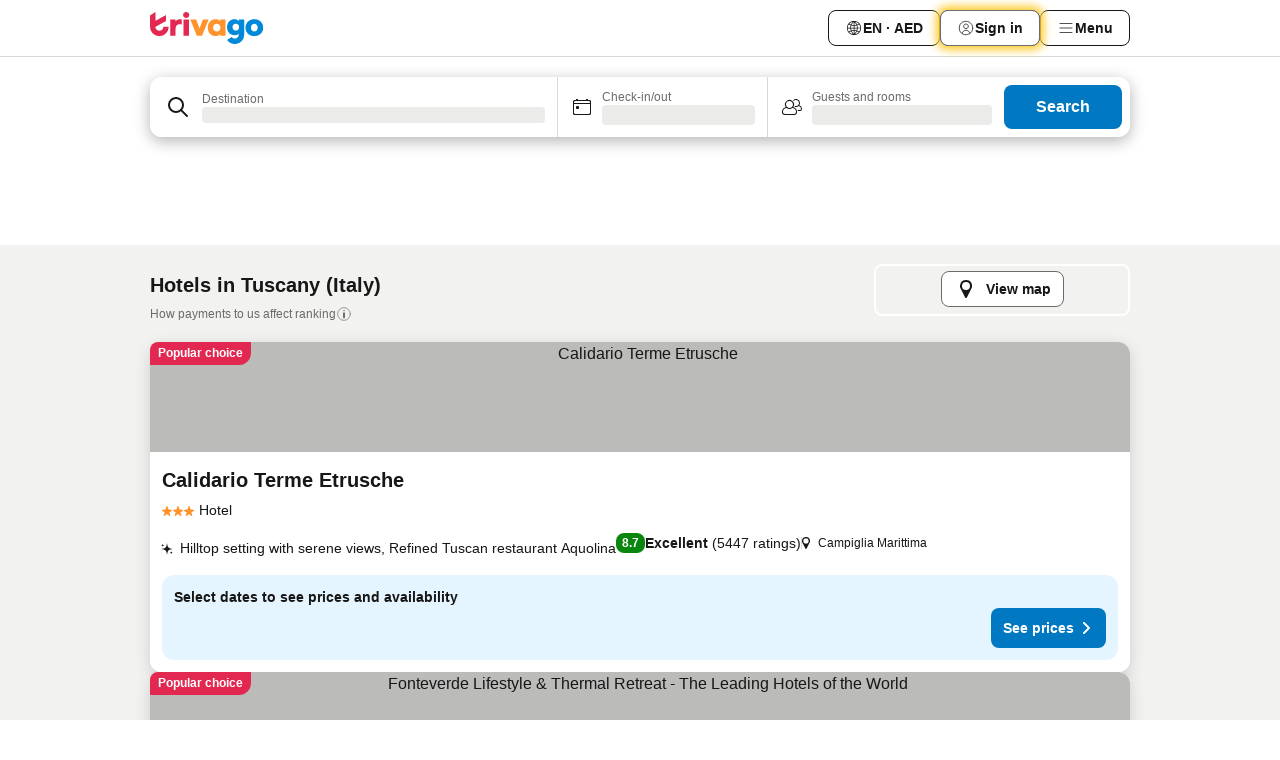

--- FILE ---
content_type: text/html; charset=utf-8
request_url: https://www.trivago.ae/en-AE/odr/hotels-tuscany-italy?search=200-25080
body_size: 57487
content:
<!DOCTYPE html><html lang="en-AE" dir="ltr"><head><meta charSet="utf-8"/><meta name="viewport" content="width=device-width, initial-scale=1, shrink-to-fit=no"/><meta name="referrer" content="no-referrer-when-downgrade"/><meta property="fb:page_id" content="137633439645541"/><meta name="google" content="notranslate"/><meta name="p:domain_verify" content="7dfe2330e1dae0a6aa7f9479e616b6f9"/><meta property="og:type" content="website"/><meta name="format-detection" content="telephone=no"/><title>Tuscany Hotels | Find and compare great deals on trivago</title><meta name="description" content="Compare the prices of 179122 hotels in Tuscany, Italy. Find your ideal accommodation from hundreds of great deals and save with www.trivago.ae"/><meta property="og:site_name" content="trivago.ae"/><meta property="og:title" content="Stays in Tuscany"/><meta property="og:description" content="Explore stays in Tuscany, compare prices and save big on your next stay."/><meta property="og:image" content="https://imgcy.trivago.com/c_fill,d_dummy.jpeg,e_sharpen:60,f_auto,h_627,q_auto,w_1200/categoryimages/25/08/25080_v18.jpeg"/><meta property="og:url" content="https://www.trivago.ae/en-AE/odr/hotels-tuscany-italy?search=200-25080"/><link rel="canonical" href="https://www.trivago.ae/en-AE/odr/hotels-tuscany-italy?search=200-25080"/><link rel="alternate" href="https://ar.trivago.com/ar-145/odr/فندق-توسكانا-إيطاليا?search=200-25080" hrefLang="ar-145"/><link rel="alternate" href="https://www.trivago.ae/ar-AE/odr/فندق-توسكانا-إيطاليا?search=200-25080" hrefLang="ar-AE"/><link rel="alternate" href="https://www.trivago.com.ar/es-AR/odr/hoteles-toscana-italia?search=200-25080" hrefLang="es-AR"/><link rel="alternate" href="https://www.trivago.at/de-AT/odr/hotels-toskana-italien?search=200-25080" hrefLang="de-AT"/><link rel="alternate" href="https://www.trivago.com.au/en-AU/odr/hotels-tuscany-italy?search=200-25080" hrefLang="en-AU"/><link rel="alternate" href="https://www.trivago.be/nl-BE/odr/hotels-toscane-italië?search=200-25080" hrefLang="nl-BE"/><link rel="alternate" href="https://www.trivago.be/fr-BE/odr/hôtels-toscane-italie?search=200-25080" hrefLang="fr-BE"/><link rel="alternate" href="https://www.trivago.bg/bg/odr/хотела-тоскана-италия?search=200-25080" hrefLang="bg"/><link rel="alternate" href="https://www.trivago.com.br/pt-BR/odr/hotéis-toscana-itália?search=200-25080" hrefLang="pt-BR"/><link rel="alternate" href="https://www.trivago.ca/en-CA/odr/hotels-tuscany-italy?search=200-25080" hrefLang="en-CA"/><link rel="alternate" href="https://www.trivago.ca/fr-CA/odr/hôtels-toscane-italie?search=200-25080" hrefLang="fr-CA"/><link rel="alternate" href="https://www.trivago.ch/de-CH/odr/hotels-toskana-italien?search=200-25080" hrefLang="de-CH"/><link rel="alternate" href="https://www.trivago.ch/fr-CH/odr/hôtels-toscane-italie?search=200-25080" hrefLang="fr-CH"/><link rel="alternate" href="https://www.trivago.cl/es-CL/odr/hoteles-toscana-italia?search=200-25080" hrefLang="es-CL"/><link rel="alternate" href="https://www.trivago.com.co/es-CO/odr/hoteles-toscana-italia?search=200-25080" hrefLang="es-CO"/><link rel="alternate" href="https://www.trivago.cz/cs/odr/hotelů-toskánsko-itálie?search=200-25080" hrefLang="cs"/><link rel="alternate" href="https://www.trivago.de/de/odr/hotels-toskana-italien?search=200-25080" hrefLang="de"/><link rel="alternate" href="https://www.trivago.dk/da/odr/hoteller-toscana-italien?search=200-25080" hrefLang="da"/><link rel="alternate" href="https://www.trivago.com.ec/es-EC/odr/hoteles-toscana-italia?search=200-25080" hrefLang="es-EC"/><link rel="alternate" href="https://www.trivago.es/es/odr/hoteles-toscana-italia?search=200-25080" hrefLang="es"/><link rel="alternate" href="https://www.trivago.fi/fi/odr/hotellia-toscana-italia?search=200-25080" hrefLang="fi"/><link rel="alternate" href="https://www.trivago.fr/fr/odr/hôtels-toscane-italie?search=200-25080" hrefLang="fr"/><link rel="alternate" href="https://www.trivago.gr/el/odr/ξενοδοχεία-τοσκάνη-ιταλία?search=200-25080" hrefLang="el"/><link rel="alternate" href="https://www.trivago.hk/zh-Hant-HK/odr/飯店-托斯卡納-義大利?search=200-25080" hrefLang="zh-Hant-HK"/><link rel="alternate" href="https://www.trivago.hk/en-HK/odr/hotels-tuscany-italy?search=200-25080" hrefLang="en-HK"/><link rel="alternate" href="https://www.trivago.hr/hr/odr/hotela-toskana-italija?search=200-25080" hrefLang="hr"/><link rel="alternate" href="https://www.trivago.hu/hu/odr/szállás-toszkána-olaszország?search=200-25080" hrefLang="hu"/><link rel="alternate" href="https://www.trivago.co.id/id/odr/hotel-toskana-italia?search=200-25080" hrefLang="id"/><link rel="alternate" href="https://www.trivago.co.id/en-ID/odr/hotels-tuscany-italy?search=200-25080" hrefLang="en-ID"/><link rel="alternate" href="https://www.trivago.ie/en-IE/odr/hotels-tuscany-italy?search=200-25080" hrefLang="en-IE"/><link rel="alternate" href="https://www.trivago.co.il/he/odr/מלונות-טוסקנה-איטליה?search=200-25080" hrefLang="he"/><link rel="alternate" href="https://www.trivago.in/en-IN/odr/hotels-tuscany-italy?search=200-25080" hrefLang="en-IN"/><link rel="alternate" href="https://www.trivago.it/it/odr/hotel-toscana-italia?search=200-25080" hrefLang="it"/><link rel="alternate" href="https://www.trivago.jp/ja/odr/軒-トスカーナ州-イタリア?search=200-25080" hrefLang="ja"/><link rel="alternate" href="https://www.trivago.co.kr/ko-KR/odr/개의-호텔-투스카니-이탈리아?search=200-25080" hrefLang="ko-KR"/><link rel="alternate" href="https://www.trivago.com.mx/es-MX/odr/hoteles-toscana-italia?search=200-25080" hrefLang="es-MX"/><link rel="alternate" href="https://www.trivago.com.my/en-MY/odr/hotels-tuscany-italy?search=200-25080" hrefLang="en-MY"/><link rel="alternate" href="https://www.trivago.com.my/ms/odr/hotel-tuscany-italy?search=200-25080" hrefLang="ms"/><link rel="alternate" href="https://www.trivago.nl/nl/odr/hotels-toscane-italië?search=200-25080" hrefLang="nl"/><link rel="alternate" href="https://www.trivago.no/nb/odr/hotell-toscana-italia?search=200-25080" hrefLang="nb"/><link rel="alternate" href="https://www.trivago.co.nz/en-NZ/odr/hotels-tuscany-italy?search=200-25080" hrefLang="en-NZ"/><link rel="alternate" href="https://www.trivago.pe/es-PE/odr/hoteles-toscana-italia?search=200-25080" hrefLang="es-PE"/><link rel="alternate" href="https://www.trivago.com.ph/en-PH/odr/hotels-tuscany-italy?search=200-25080" hrefLang="en-PH"/><link rel="alternate" href="https://www.trivago.pl/pl/odr/hoteli-toskania-włochy?search=200-25080" hrefLang="pl"/><link rel="alternate" href="https://www.trivago.pt/pt/odr/hotéis-toscana-itália?search=200-25080" hrefLang="pt"/><link rel="alternate" href="https://www.trivago.ro/ro/odr/hoteluri-toscana-italia?search=200-25080" hrefLang="ro"/><link rel="alternate" href="https://www.trivago.rs/sr/odr/hotel-a-toskana-italija?search=200-25080" hrefLang="sr"/><link rel="alternate" href="https://www.trivago.se/sv/odr/hotell-toscana-italien?search=200-25080" hrefLang="sv"/><link rel="alternate" href="https://www.trivago.sg/en-SG/odr/hotels-tuscany-italy?search=200-25080" hrefLang="en-SG"/><link rel="alternate" href="https://www.trivago.si/sl/odr/hotelov-toskana-italija?search=200-25080" hrefLang="sl"/><link rel="alternate" href="https://www.trivago.sk/sk/odr/hotely-toskánsko-taliansko?search=200-25080" hrefLang="sk"/><link rel="alternate" href="https://www.trivago.co.th/th/odr/โรงแรม-ท-สคาน-อ-ตาล?search=200-25080" hrefLang="th"/><link rel="alternate" href="https://www.trivago.co.th/en-TH/odr/hotels-tuscany-italy?search=200-25080" hrefLang="en-TH"/><link rel="alternate" href="https://www.trivago.com.tr/tr/odr/otel-toskana-italya?search=200-25080" hrefLang="tr"/><link rel="alternate" href="https://www.trivago.com.tw/zh-Hant-TW/odr/飯店-托斯卡納-義大利?search=200-25080" hrefLang="zh-Hant-TW"/><link rel="alternate" href="https://www.trivago.co.uk/en-GB/odr/hotels-tuscany-italy?search=200-25080" hrefLang="en-GB"/><link rel="alternate" href="https://www.trivago.com/en-US/odr/hotels-tuscany-italy?search=200-25080" hrefLang="en-US"/><link rel="alternate" href="https://www.trivago.com/es-US/odr/hoteles-toscana-italia?search=200-25080" hrefLang="es-US"/><link rel="alternate" href="https://www.trivago.com.uy/es-UY/odr/hoteles-toscana-italia?search=200-25080" hrefLang="es-UY"/><link rel="alternate" href="https://www.trivago.vn/vi/odr/khách-sạn-tuscany-ý?search=200-25080" hrefLang="vi"/><link rel="alternate" href="https://www.trivago.co.za/en-ZA/odr/hotels-tuscany-italy?search=200-25080" hrefLang="en-ZA"/><link rel="alternate" href="https://ar.trivago.com/en-145/odr/hotels-tuscany-italy?search=200-25080" hrefLang="en-QA"/><link rel="alternate" href="https://ar.trivago.com/en-145/odr/hotels-tuscany-italy?search=200-25080" hrefLang="en-SA"/><link rel="alternate" href="https://ar.trivago.com/en-145/odr/hotels-tuscany-italy?search=200-25080" hrefLang="en-EG"/><link rel="alternate" href="https://ar.trivago.com/en-145/odr/hotels-tuscany-italy?search=200-25080" hrefLang="en-LB"/><link rel="preload" as="image" href="https://imgcy.trivago.com/c_fill,d_dummy.jpeg,e_sharpen:60,f_auto,h_267,q_40,w_400/hotelier-images/12/25/166c145b3015eaa09dde895abad64bce33e61c8034b6c028bdadb8695fb7.jpeg" fetchpriority="high"/><link rel="preload" as="image" href="https://imgcy.trivago.com/c_fill,d_dummy.jpeg,e_sharpen:60,f_auto,h_534,q_40,w_800/hotelier-images/12/25/166c145b3015eaa09dde895abad64bce33e61c8034b6c028bdadb8695fb7.jpeg" fetchpriority="high"/><meta name="next-head-count" content="83"/><script>performance.mark("time-to-parse");</script><script>window.__TRV_ENVIRONMENT_VARIABLES__ = {"GTM_CONTAINER_ID":"GTM-T5HDVXN","GOOGLE_MAPS_API_KEY":"AIzaSyBoNi-Mn3_vNvmIJdXS81UGzcWlyyH0hoM","GOOGLE_MAPS_API_KEY_WITH_REGION_LOOKUP":"AIzaSyBf14Z1j1yg0xEZKUO4FViT5FHQB9nCV7w","GOOGLE_ONE_TAP_CLIENT_ID":"363634697571-lj09qn82grlkcma3sud1c11bo7srajd3.apps.googleusercontent.com","ENVIRONMENT":"prod","JLOO_AUTH_URI":"https://auth.trivago.com/server","JLOO_AUTH_CLIENT_ID":"c6f60de3f8ee607bb58ba426b47051608ea35f740c38c87ecfce2329c120ee3f","ZENDESK_ENDPOINT":"https://trivago.zendesk.com/api/v2","GIT_REV":"17152928","GROUP":"4","IS_DEV_TOOLS_ENABLED":"false"}</script><link rel="icon" href="/favicon_08112023.ico"/><link rel="apple-touch-icon" href="/_static/images/apple-touch-icon_08112023.png"/><link rel="preload" href="/_next/static/css/69f597797d3b07cc.css" as="style"/><link rel="stylesheet" href="/_next/static/css/69f597797d3b07cc.css" data-n-g=""/><link rel="preload" href="/_next/static/css/734bf65489cec8cb.css" as="style"/><link rel="stylesheet" href="/_next/static/css/734bf65489cec8cb.css" data-n-p=""/><link rel="preload" href="/_next/static/css/816b2fc98d3eb4c0.css" as="style"/><link rel="stylesheet" href="/_next/static/css/816b2fc98d3eb4c0.css"/><link rel="preload" href="/_next/static/css/7d401617d1bd70e4.css" as="style"/><link rel="stylesheet" href="/_next/static/css/7d401617d1bd70e4.css"/><link rel="preload" href="/_next/static/css/37c533405de988c1.css" as="style"/><link rel="stylesheet" href="/_next/static/css/37c533405de988c1.css"/><link rel="preload" href="/_next/static/css/cd1e19bb59247054.css" as="style"/><link rel="stylesheet" href="/_next/static/css/cd1e19bb59247054.css"/><link rel="preload" href="/_next/static/css/0bc0e3045a30a3f2.css" as="style"/><link rel="stylesheet" href="/_next/static/css/0bc0e3045a30a3f2.css"/><link rel="preload" href="/_next/static/css/eceac07a1a7e914f.css" as="style"/><link rel="stylesheet" href="/_next/static/css/eceac07a1a7e914f.css"/><link rel="preload" href="/_next/static/css/c42a4e53779bc4fc.css" as="style"/><link rel="stylesheet" href="/_next/static/css/c42a4e53779bc4fc.css"/><link rel="preload" href="/_next/static/css/260ad76bcef36cd0.css" as="style"/><link rel="stylesheet" href="/_next/static/css/260ad76bcef36cd0.css"/><link rel="preload" href="/_next/static/css/37d3eadfeaff8a33.css" as="style"/><link rel="stylesheet" href="/_next/static/css/37d3eadfeaff8a33.css"/><link rel="preload" href="/_next/static/css/f40680677d272c64.css" as="style"/><link rel="stylesheet" href="/_next/static/css/f40680677d272c64.css"/><link rel="preload" href="/_next/static/css/fb4b6943b37a6d59.css" as="style"/><link rel="stylesheet" href="/_next/static/css/fb4b6943b37a6d59.css"/><link rel="preload" href="/_next/static/css/05f35f2c1d6cdb67.css" as="style"/><link rel="stylesheet" href="/_next/static/css/05f35f2c1d6cdb67.css"/><link rel="preload" href="/_next/static/css/1ebf5aa39260f274.css" as="style"/><link rel="stylesheet" href="/_next/static/css/1ebf5aa39260f274.css"/><link rel="preload" href="/_next/static/css/14e75b8eb9bbf13b.css" as="style"/><link rel="stylesheet" href="/_next/static/css/14e75b8eb9bbf13b.css"/><link rel="preload" href="/_next/static/css/090eb5996b73de34.css" as="style"/><link rel="stylesheet" href="/_next/static/css/090eb5996b73de34.css"/><link rel="preload" href="/_next/static/css/69b210b08114fc82.css" as="style"/><link rel="stylesheet" href="/_next/static/css/69b210b08114fc82.css"/><link rel="preload" href="/_next/static/css/b03dcf0a1d73bc14.css" as="style"/><link rel="stylesheet" href="/_next/static/css/b03dcf0a1d73bc14.css"/><link rel="preload" href="/_next/static/css/0567f3e5c3e46212.css" as="style"/><link rel="stylesheet" href="/_next/static/css/0567f3e5c3e46212.css"/><link rel="preload" href="/_next/static/css/6c06991117b3ada2.css" as="style"/><link rel="stylesheet" href="/_next/static/css/6c06991117b3ada2.css"/><link rel="preload" href="/_next/static/css/227f98cc2523a9f2.css" as="style"/><link rel="stylesheet" href="/_next/static/css/227f98cc2523a9f2.css"/><link rel="preload" href="/_next/static/css/552c2d8bb1352bfb.css" as="style"/><link rel="stylesheet" href="/_next/static/css/552c2d8bb1352bfb.css"/><link rel="preload" href="/_next/static/css/87d529964b72dee4.css" as="style"/><link rel="stylesheet" href="/_next/static/css/87d529964b72dee4.css"/><link rel="preload" href="/_next/static/css/9e5a1040d6477d52.css" as="style"/><link rel="stylesheet" href="/_next/static/css/9e5a1040d6477d52.css"/><link rel="preload" href="/_next/static/css/8cbd9e99deef4674.css" as="style"/><link rel="stylesheet" href="/_next/static/css/8cbd9e99deef4674.css"/><link rel="preload" href="/_next/static/css/d3a7106713bbdd4d.css" as="style"/><link rel="stylesheet" href="/_next/static/css/d3a7106713bbdd4d.css"/><link rel="preload" href="/_next/static/css/4a3aad6c20ff9532.css" as="style"/><link rel="stylesheet" href="/_next/static/css/4a3aad6c20ff9532.css"/><link rel="preload" href="/_next/static/css/3bada2aaba3bb3d4.css" as="style"/><link rel="stylesheet" href="/_next/static/css/3bada2aaba3bb3d4.css"/><link rel="preload" href="/_next/static/css/ca24759429921406.css" as="style"/><link rel="stylesheet" href="/_next/static/css/ca24759429921406.css"/><link rel="preload" href="/_next/static/css/082e01f23a4b7722.css" as="style"/><link rel="stylesheet" href="/_next/static/css/082e01f23a4b7722.css"/><link rel="preload" href="/_next/static/css/08cbed72fe7ef23e.css" as="style"/><link rel="stylesheet" href="/_next/static/css/08cbed72fe7ef23e.css"/><link rel="preload" href="/_next/static/css/051f5925f7322115.css" as="style"/><link rel="stylesheet" href="/_next/static/css/051f5925f7322115.css"/><link rel="preload" href="/_next/static/css/7cbf705dda5c3d78.css" as="style"/><link rel="stylesheet" href="/_next/static/css/7cbf705dda5c3d78.css"/><link rel="preload" href="/_next/static/css/80252489a70463dc.css" as="style"/><link rel="stylesheet" href="/_next/static/css/80252489a70463dc.css"/><link rel="preload" href="/_next/static/css/570acd3be537f4cc.css" as="style"/><link rel="stylesheet" href="/_next/static/css/570acd3be537f4cc.css"/><link rel="preload" href="/_next/static/css/5b7038bbfb601957.css" as="style"/><link rel="stylesheet" href="/_next/static/css/5b7038bbfb601957.css"/><link rel="preload" href="/_next/static/css/32cb48d63a88163c.css" as="style"/><link rel="stylesheet" href="/_next/static/css/32cb48d63a88163c.css"/><link rel="preload" href="/_next/static/css/9f2a00ecc59c70e4.css" as="style"/><link rel="stylesheet" href="/_next/static/css/9f2a00ecc59c70e4.css"/><link rel="preload" href="/_next/static/css/944792a3a3522599.css" as="style"/><link rel="stylesheet" href="/_next/static/css/944792a3a3522599.css"/><link rel="preload" href="/_next/static/css/22a43875cf679091.css" as="style"/><link rel="stylesheet" href="/_next/static/css/22a43875cf679091.css"/><link rel="preload" href="/_next/static/css/98b0ac26c7310ae5.css" as="style"/><link rel="stylesheet" href="/_next/static/css/98b0ac26c7310ae5.css"/><link rel="preload" href="/_next/static/css/0016ce47910dfb5c.css" as="style"/><link rel="stylesheet" href="/_next/static/css/0016ce47910dfb5c.css"/><link rel="preload" href="/_next/static/css/ba16be57e92c3f4c.css" as="style"/><link rel="stylesheet" href="/_next/static/css/ba16be57e92c3f4c.css"/><link rel="preload" href="/_next/static/css/324ea7a19e6bf22e.css" as="style"/><link rel="stylesheet" href="/_next/static/css/324ea7a19e6bf22e.css"/><link rel="preload" href="/_next/static/css/314a1a08b4a24fa6.css" as="style"/><link rel="stylesheet" href="/_next/static/css/314a1a08b4a24fa6.css"/><link rel="preload" href="/_next/static/css/b8e81a47cca4a352.css" as="style"/><link rel="stylesheet" href="/_next/static/css/b8e81a47cca4a352.css"/><link rel="preload" href="/_next/static/css/aa502f381af58c81.css" as="style"/><link rel="stylesheet" href="/_next/static/css/aa502f381af58c81.css"/><link rel="preload" href="/_next/static/css/f421dcbd47a850f1.css" as="style"/><link rel="stylesheet" href="/_next/static/css/f421dcbd47a850f1.css"/><link rel="preload" href="/_next/static/css/2517307d1ca4a3d5.css" as="style"/><link rel="stylesheet" href="/_next/static/css/2517307d1ca4a3d5.css"/><noscript data-n-css=""></noscript><script defer="" nomodule="" src="/_next/static/chunks/polyfills-42372ed130431b0a.js"></script><script src="/_static/translations/en-AE/84059e17018fe290e872c02cb9357347556ecaed8dcfe1a243f6910bb6e4396a.js" defer="" data-nscript="beforeInteractive"></script><script defer="" src="/_next/static/chunks/3969-ea508041df43f436.js"></script><script defer="" src="/_next/static/chunks/9127.3c497dea724d5728.js"></script><script defer="" src="/_next/static/chunks/1115-80537a5b0b307d07.js"></script><script defer="" src="/_next/static/chunks/5262-2d6254c35477e915.js"></script><script defer="" src="/_next/static/chunks/1852-40ba00bcafab1a12.js"></script><script defer="" src="/_next/static/chunks/5666-fdf8012be54d2acc.js"></script><script defer="" src="/_next/static/chunks/9787-fe6d159026b70d74.js"></script><script defer="" src="/_next/static/chunks/3420-f948783feecdcecf.js"></script><script defer="" src="/_next/static/chunks/1066-e355b51f9b59e562.js"></script><script defer="" src="/_next/static/chunks/2141-7aa77e7d045c28c5.js"></script><script defer="" src="/_next/static/chunks/6501-2c8364ba0e0ed803.js"></script><script defer="" src="/_next/static/chunks/5394-e7d1ffd637c23d1c.js"></script><script defer="" src="/_next/static/chunks/6775-25eeae77a5866f60.js"></script><script defer="" src="/_next/static/chunks/92-52337c3e654c60d5.js"></script><script defer="" src="/_next/static/chunks/9890-dda1792ea793b23a.js"></script><script defer="" src="/_next/static/chunks/2729-55840ebfe5ec152c.js"></script><script defer="" src="/_next/static/chunks/8331-3602f7f68ecbc0b9.js"></script><script defer="" src="/_next/static/chunks/1224-f3592cfb3cefc169.js"></script><script defer="" src="/_next/static/chunks/9178.e98f57ade2290197.js"></script><script defer="" src="/_next/static/chunks/8029.60a557bf86b52cbd.js"></script><script defer="" src="/_next/static/chunks/675.59fbd936d87b0c8c.js"></script><script defer="" src="/_next/static/chunks/9266.194ba5455a24a9cc.js"></script><script defer="" src="/_next/static/chunks/3121.c77772f194bef76b.js"></script><script defer="" src="/_next/static/chunks/6062.dc3fa8e73411e0bf.js"></script><script src="/_next/static/chunks/webpack-42a8dd3acb64c10f.js" defer=""></script><script src="/_next/static/chunks/framework-b77c1002e29b971f.js" defer=""></script><script src="/_next/static/chunks/main-bab7f35943053656.js" defer=""></script><script src="/_next/static/chunks/pages/_app-51b5e6442fe9e0ce.js" defer=""></script><script src="/_next/static/chunks/6345-ff938d7bf4b5a73b.js" defer=""></script><script src="/_next/static/chunks/9476-345b064ab063cfb1.js" defer=""></script><script src="/_next/static/chunks/555-9e6599c99b4c1dc4.js" defer=""></script><script src="/_next/static/chunks/2279-f7f38451e48c1f82.js" defer=""></script><script src="/_next/static/chunks/2543-0b82db8152965db0.js" defer=""></script><script src="/_next/static/chunks/2005-4f5efee3e2c82784.js" defer=""></script><script src="/_next/static/chunks/669-1b9b7970caaa1811.js" defer=""></script><script src="/_next/static/chunks/6268-327f92f7a7a20f2a.js" defer=""></script><script src="/_next/static/chunks/7880-e81412cde8b44a62.js" defer=""></script><script src="/_next/static/chunks/605-2479016a0d9252d2.js" defer=""></script><script src="/_next/static/chunks/pages/%5BlanguageCode%5D/odr/%5Bslug%5D-463f210cd453cc43.js" defer=""></script><script src="/_next/static/spazq5pPanWcv7g2wvP9j/_buildManifest.js" defer=""></script><script src="/_next/static/spazq5pPanWcv7g2wvP9j/_ssgManifest.js" defer=""></script></head><body><noscript data-testid="gtm-noscript"><iframe data-testid="gtm-iframe" src="https://gtm.trivago.ae/ns.html?id=GTM-T5HDVXN" height="0" width="0" style="display:none;visibility:hidden"></iframe></noscript><div id="__next"><div class="_34EENR"><button type="button" aria-hidden="true"></button></div><div class=""><div data-testid="page-header-wrapper" class=""><div class="FfmyqR e4D1FP jngrXy"><header class="R_Xe__" itemType="https://schema.org/WPHeader" itemscope=""><div class=""><a data-testid="generic-header-link" data-interaction="header-logo" title="trivago logo" aria-label="trivago logo" class="" href="/"><svg xmlns="http://www.w3.org/2000/svg" width="114" height="32" viewBox="0 0 114 32" data-testid="header-hero-logo" class=""><g clip-path="url(#Logo_default_svg_a)"><path fill="#E32851" d="M38.637 7.434h-4.913a.255.255 0 0 0-.255.255v15.907c0 .14.114.255.255.255h4.913c.14 0 .255-.114.255-.255V7.689a.255.255 0 0 0-.255-.255"></path><path fill="#FF932C" d="M52.833 7.6 49.6 16.21a.057.057 0 0 1-.107 0L46.231 7.6a.255.255 0 0 0-.239-.165h-5.37a.255.255 0 0 0-.237.351l6.46 15.907c.039.096.133.16.236.16h4.724a.255.255 0 0 0 .237-.16L58.53 7.786a.255.255 0 0 0-.237-.352h-5.222a.255.255 0 0 0-.239.166Z"></path><path fill="#0088D9" d="M104.344 7.185c-5.126 0-8.86 3.615-8.86 8.476 0 4.86 3.734 8.475 8.86 8.475 5.068 0 8.861-3.645 8.861-8.475 0-4.86-3.764-8.476-8.861-8.476m0 12.328c-2.015 0-3.348-1.541-3.348-3.853 0-2.31 1.333-3.852 3.348-3.852 1.986 0 3.349 1.54 3.349 3.853 0 2.281-1.363 3.852-3.349 3.852"></path><path fill="#E32851" d="M31.673 7.355a3 3 0 0 0-.514-.121c-.314-.05-3.647-.424-5.501 2.063-.033.044-.103.02-.103-.034V7.689a.255.255 0 0 0-.255-.255h-4.913a.255.255 0 0 0-.255.255v15.907c0 .14.114.255.255.255H25.3a.255.255 0 0 0 .255-.255V17.69c0-4.416 2.044-5.514 4.06-5.514.237 0 .926-.001 1.9.268a.255.255 0 0 0 .322-.245V7.594a.25.25 0 0 0-.164-.239M36.18 0c-1.713 0-3.102 1.339-3.102 2.99s1.39 2.99 3.103 2.99 3.102-1.339 3.102-2.99S37.893 0 36.181 0Z"></path><path fill="#FF932C" d="M75.341 7.434H70.43a.255.255 0 0 0-.255.255v1.565c0 .06-.083.08-.109.024-1.774-3.717-12.282-2.994-12.282 6.364 0 8.748 8.978 10.306 12.29 6.645.036-.04.1-.015.1.038v1.27c0 .142.115.256.256.256h4.912a.255.255 0 0 0 .256-.255V7.689a.255.255 0 0 0-.255-.255ZM66.77 19.495c-2.164 0-3.672-1.508-3.672-3.836s1.508-3.869 3.672-3.869c2.197 0 3.672 1.574 3.672 3.87 0 2.294-1.475 3.835-3.672 3.835"></path><path fill="#0088D9" d="M93.893 7.434h-4.912a.255.255 0 0 0-.255.255v1.564c0 .062-.083.08-.11.025-1.78-3.764-11.567-2.82-11.567 5.89 0 8.54 8.92 9.243 11.58 6.759a.057.057 0 0 1 .096.042v.769c-.068 3.629-4.614 5.2-6.924 2.443a.255.255 0 0 0-.334-.05l-4.14 2.677a.257.257 0 0 0-.066.368c5.283 7.219 16.802 3.548 16.887-5.422V7.69a.255.255 0 0 0-.255-.255Zm-8.101 11.201c-1.956 0-3.32-1.363-3.32-3.466s1.364-3.497 3.32-3.497c1.985 0 3.318 1.422 3.318 3.497 0 2.074-1.333 3.466-3.318 3.466"></path><path fill="#E32851" d="M18.424 14.867h-4.92a.26.26 0 0 0-.254.237 3.92 3.92 0 0 1-3.907 3.61c-2.472 0-3.472-2.1-3.472-2.1a3.9 3.9 0 0 1-.448-1.749c0-.02.011-.04.03-.05l1.407-.777 8.894-4.919a.43.43 0 0 0 .22-.372V3.46a.255.255 0 0 0-.38-.224L5.509 8.814a.057.057 0 0 1-.086-.05V.452a.255.255 0 0 0-.394-.214L.194 3.368A.43.43 0 0 0 0 3.727v11.14a9.343 9.343 0 0 0 18.68.268.257.257 0 0 0-.256-.268"></path></g><defs><clipPath id="Logo_default_svg_a"><path fill="#fff" d="M0 0h113.205v32H0z"></path></clipPath></defs></svg></a></div><div class="ytROMi"><div class="KvnKTm"><nav class="gPXXtI _2QGXIJ"><ul class="M4XoLB _OQpaV"><li itemscope="" itemType="https://schema.org/SiteNavigationElement" class="E5DKqf NEhNgU"><div class="vTDE1M"><a class="ehv1KY tjDLq2 e4r_YY" data-testid="header-favorites" role="link" href="/en-AE/profile/favorites/"><span position="start" class="bam52s TAqKnY" style="--_rotate:0deg;--_size:18px" data-testid="icon"><svg xmlns="http://www.w3.org/2000/svg" width="24" height="24" viewBox="0 0 24 24" role="img" aria-hidden="true" class="ycG2ve"><path fill="currentColor" d="M20.42 4.82A5.23 5.23 0 0 0 16.5 3 5.37 5.37 0 0 0 12 5.58 5.37 5.37 0 0 0 7.5 3a5.23 5.23 0 0 0-3.92 1.82A6.35 6.35 0 0 0 2 9.07s0 0 0 .06v.22c0 5.42 7.25 10.18 9.47 11.51a1 1 0 0 0 1 0C14.74 19.53 22 14.77 22 9.35v-.28a6.35 6.35 0 0 0-1.58-4.25M21 9.18v.17c0 4.94-7.07 9.5-9 10.65-1.92-1.15-9-5.71-9-10.65v-.17a.4.4 0 0 0 0-.11A4.81 4.81 0 0 1 7.5 4a4.39 4.39 0 0 1 3.66 2.12L12 7.44l.84-1.32A4.39 4.39 0 0 1 16.5 4 4.81 4.81 0 0 1 21 9.07a.4.4 0 0 0 0 .11"></path></svg></span>Favorites</a></div></li><li itemscope="" itemType="https://schema.org/SiteNavigationElement" class="E5DKqf vpJVof"><button type="button" data-testid="header-localization-menu" class="ehv1KY tjDLq2 e4r_YY" data-interaction="language-selector"><span position="start" class="bam52s TAqKnY" style="--_rotate:0deg;--_size:18px" data-testid="icon"><svg xmlns="http://www.w3.org/2000/svg" width="24" height="24" viewBox="0 0 24 24" role="img" aria-hidden="true" class="ycG2ve"><path fill="none" d="M0 0h24v24H0z"></path><path fill="currentColor" d="M12 21.5V21zc-5.238 0-9.5-4.262-9.5-9.5H3h-.5c0-5.238 4.262-9.5 9.5-9.5V3v-.5c5.238 0 9.5 4.262 9.5 9.5H21h.5c0 5.238-4.262 9.5-9.5 9.5m-6.389-3.898a8.5 8.5 0 0 0 5.09 2.798 15.3 15.3 0 0 1-2.592-3.943 12.2 12.2 0 0 0-2.498 1.145m10.25-1.078A15.4 15.4 0 0 1 13.3 20.4a8.5 8.5 0 0 0 5.061-2.77 15 15 0 0 0-2.5-1.107zm-3.361-.655v3.926a14.3 14.3 0 0 0 2.394-3.557 12.4 12.4 0 0 0-2.394-.369m-3.421.312a14.3 14.3 0 0 0 2.421 3.614v-3.938c-.876.026-1.687.148-2.421.324m7.165-.586c.884.303 1.8.71 2.743 1.241a8.45 8.45 0 0 0 1.498-4.336h-3.542a11.8 11.8 0 0 1-.699 3.095M3.514 12.5a8.45 8.45 0 0 0 1.48 4.308c.645-.4 1.576-.89 2.738-1.28a11.7 11.7 0 0 1-.676-3.028H3.515zm8.986 2.362c.88.044 1.813.181 2.788.442a10.8 10.8 0 0 0 .652-2.804H12.5zM8.06 12.5c.086.952.31 1.873.63 2.745a13 13 0 0 1 2.81-.393V12.5zm8.918-1h3.507a8.44 8.44 0 0 0-1.484-4.315 14 14 0 0 1-2.55 1.207q.506 1.506.527 3.106zm-4.478 0h3.478a9.1 9.1 0 0 0-.485-2.81c-.9.245-1.904.416-2.993.449zm-4.479 0H11.5V9.13a13.3 13.3 0 0 1-2.977-.487 9.1 9.1 0 0 0-.502 2.857m-4.506 0H7.02v-.003q.022-1.627.547-3.158a16.5 16.5 0 0 1-2.555-1.175A8.44 8.44 0 0 0 3.515 11.5M12.5 4.14v4.025c.946-.03 1.825-.173 2.63-.387q-.872-1.907-2.63-3.638M8.897 7.72c.909.25 1.778.387 2.603.432V4.14Q9.771 5.844 8.897 7.72m4.49-4.107c1.204 1.221 2.107 2.512 2.708 3.865a13 13 0 0 0 2.288-1.085 8.5 8.5 0 0 0-4.995-2.78zM5.64 6.368c.787.436 1.553.78 2.295 1.046q.901-1.997 2.678-3.8A8.5 8.5 0 0 0 5.64 6.367z"></path></svg></span><span>EN · AED</span></button></li><li itemscope="" itemType="https://schema.org/SiteNavigationElement" class="E5DKqf"><div class="j4pLyK"><button type="button" data-testid="header-login" class="ehv1KY tjDLq2 e4r_YY" data-interaction="login-button"><span position="start" class="bam52s TAqKnY" style="--_rotate:0deg;--_size:18px" data-testid="icon"><svg xmlns="http://www.w3.org/2000/svg" width="24" height="24" fill="none" viewBox="0 0 24 24" role="img" aria-hidden="true" class="ycG2ve"><path fill="transparent" d="M0 0h24v24H0z"></path><path fill="transparent" stroke="currentColor" stroke-linecap="round" stroke-linejoin="round" d="M17.129 19.038a5.36 5.36 0 0 0-1.895-2.87A5.27 5.27 0 0 0 12 15.058c-1.17 0-2.307.39-3.234 1.11a5.36 5.36 0 0 0-1.895 2.87"></path><path fill="transparent" stroke="currentColor" stroke-linecap="round" stroke-linejoin="round" d="M21 12C21 0 3 0 3 12s18 12 18 0"></path><path fill="transparent" stroke="currentColor" stroke-linecap="round" stroke-linejoin="round" d="M11.998 12.811c1.939 0 3.03-1.1 3.03-3.058s-1.091-3.059-3.03-3.059S8.97 7.796 8.97 9.754s1.09 3.057 3.028 3.057"></path></svg></span><span>Sign in</span></button></div></li><li itemscope="" itemType="https://schema.org/SiteNavigationElement" class="E5DKqf NEhNgU"><button type="button" data-testid="header-profile-menu-mobile" class="ehv1KY tjDLq2 e4r_YY" data-interaction="header-menu"><span position="start" class="bam52s TAqKnY" style="--_rotate:0deg;--_size:18px" data-testid="icon"><svg xmlns="http://www.w3.org/2000/svg" width="24" height="24" viewBox="0 0 24 24" role="img" aria-hidden="true" class="ycG2ve"><g fill="none" stroke="currentColor" stroke-linecap="round" stroke-miterlimit="10" stroke-width="2"><path d="M4 6h16M4 12h16M4 18h16" vector-effect="non-scaling-stroke"></path></g></svg></span><span>Menu</span></button></li><li itemscope="" itemType="https://schema.org/SiteNavigationElement" class="E5DKqf vpJVof"><div data-testid="desktop-dropdown-menu" data-interaction="header-menu" class="_4DcEqf"><button type="button" data-testid="header-profile-menu-desktop" class="ehv1KY tjDLq2 e4r_YY"><span position="start" class="bam52s TAqKnY" style="--_rotate:0deg;--_size:18px" data-testid="icon"><svg xmlns="http://www.w3.org/2000/svg" width="24" height="24" fill="none" viewBox="0 0 24 24" role="img" aria-hidden="true" class="ycG2ve"><path stroke="currentColor" stroke-linecap="round" d="M4 6h16M4 12h16M4 18h16"></path></svg></span><span>Menu</span></button></div></li></ul></nav></div></div></header></div></div><div class="OyU2WE"></div></div><div class="_SOhff gHtTGI"><div class=""><div class="meT0Q5 Bog6Yy"><div class="vzC9TR FrYDhH XzpZLp" data-testid="search-form"><div class="_3axGO1 y1Efiu"><div class="X2yYk_"><div data-testid="auto-complete-combobox" role="combobox" aria-expanded="false" aria-controls="suggestion-list" class="If79lQ yXXD2G"><form action="" class="IxKJtG"><div role="button" class="HxkFDQ aaN4L7" tabindex="0" data-testid="auto-complete-wrapper"><div class="Z8wU9_"><span class="bam52s G_oBf2 m8EtRm" style="--_rotate:0deg;--_size:24px" data-testid="icon"><svg xmlns="http://www.w3.org/2000/svg" width="24" height="24" viewBox="0 0 24 24" role="img" aria-hidden="true" class="ycG2ve"><g fill="none" stroke="currentColor" stroke-linecap="round" stroke-miterlimit="10" stroke-width="2"><path d="M10 3a7 7 0 1 0 7 7 7 7 0 0 0-7-7ZM21 21l-6-6" vector-effect="non-scaling-stroke"></path></g></svg></span></div><span class="dmsstT SwVR4I"><label for="input-auto-complete" class="EuINlU SwVR4I">Destination</label><div class="_7XPUe4 fWwD7f"></div></span></div></form></div></div><fieldset class="MGDNki k_YRbF"><button type="button" data-testid="search-form-calendar" class="raKH_0 SwVR4I Kv9RV2"><span class="lSFHMh"><span class="bam52s _61wiWy" style="--_rotate:0deg;--_size:24px" data-testid="icon"><svg xmlns="http://www.w3.org/2000/svg" width="24" height="24" viewBox="0 0 24 24" role="img" aria-hidden="true" class="ycG2ve"><g fill="currentColor"><path d="M19 5h-1a1 1 0 0 0-2 0H8a1 1 0 0 0-2 0H5a2 2 0 0 0-2 2v11a2 2 0 0 0 2 2h14a2 2 0 0 0 2-2V7a2 2 0 0 0-2-2m1 13a1 1 0 0 1-1 1H5a1 1 0 0 1-1-1V9h16Zm0-10H4V7a1 1 0 0 1 1-1h14a1 1 0 0 1 1 1Z"></path><circle cx="7.5" cy="12.5" r="1.5"></circle><path d="M19 5h-1a1 1 0 0 0-2 0H8a1 1 0 0 0-2 0H5a2 2 0 0 0-2 2v11a2 2 0 0 0 2 2h14a2 2 0 0 0 2-2V7a2 2 0 0 0-2-2m1 13a1 1 0 0 1-1 1H5a1 1 0 0 1-1-1V9h16Zm0-10H4V7a1 1 0 0 1 1-1h14a1 1 0 0 1 1 1Z"></path><circle cx="7.5" cy="12.5" r="1.5"></circle></g></svg></span><span class="BcDnim irqByq WnmS4G SwVR4I"><span class="Lq2bmx blPGoL SwVR4I" data-testid="search-form-calendar-label">Check-in/out</span><span class="dJVPMU SwVR4I" data-testid="search-form-calendar-value"><div aria-busy="true" aria-live="polite"><span class="fr8bt7 TemCix" role="status">Loading</span><div class="_7XPUe4 OML2Lz"></div></div></span></span></span></button></fieldset><div class="QpwdOT"><span class="vs9lGU"></span><button type="button" data-testid="search-form-guest-selector" class="raKH_0 SwVR4I Kv9RV2"><span class="lSFHMh"><span class="bam52s _61wiWy" style="--_rotate:0deg;--_size:24px" data-testid="icon"><svg xmlns="http://www.w3.org/2000/svg" width="24" height="24" viewBox="0 0 24 24" role="img" aria-hidden="true" class="ycG2ve"><g fill="currentColor"><path d="M13.13 12.14a4.5 4.5 0 1 0-7.26 0A5 5 0 0 0 2 17a3 3 0 0 0 3 3h9a3 3 0 0 0 3-3 5 5 0 0 0-3.87-4.86M9.5 6a3.49 3.49 0 0 1 2.44 6A3.5 3.5 0 0 1 6 9.5 3.5 3.5 0 0 1 9.5 6M14 19H5a2 2 0 0 1-2-2 4 4 0 0 1 3.74-4 4.41 4.41 0 0 0 5.52 0A4 4 0 0 1 16 17a2 2 0 0 1-2 2"></path><path d="M19.31 10.24A3.93 3.93 0 0 0 20 8a4 4 0 0 0-6.94-2.69 6 6 0 0 1 .7.71A3 3 0 1 1 16 11a2.9 2.9 0 0 1-1.15-.23s0 .07 0 .11a4.5 4.5 0 0 1-.28.83A4 4 0 0 0 16 12a3.94 3.94 0 0 0 2.55-.94A3 3 0 0 1 21 14a1 1 0 0 1-1 1h-2.35a7 7 0 0 1 .26 1H20a2 2 0 0 0 2-2 4 4 0 0 0-2.69-3.76"></path></g></svg></span><span class="BcDnim irqByq WnmS4G SwVR4I"><span class="Lq2bmx blPGoL SwVR4I" data-testid="search-form-guest-selector-label">Guests and rooms</span><span class="dJVPMU SwVR4I" data-testid="search-form-guest-selector-value"><div aria-busy="true" aria-live="polite"><span class="fr8bt7 TemCix" role="status">Loading</span><div class="_7XPUe4 OML2Lz"></div></div></span></span></span></button></div></div><button type="button" data-testid="search-button-with-loader" class="_3tjlp_"><span class="x_o6V4"><span class="c_Rwvc">Search</span></span></button></div></div></div><div><div class="FfmyqR e4D1FP jngrXy"><div><div class="_1pK_46 _7LjOLW"></div></div></div></div></div><main class="ecMnwC"><section class="ogmCTE"><div class="FfmyqR e4D1FP jngrXy Fr63EK"><div class="JJ0C4t"><div class="HbBE7Z"><h1 class="tODn3R _5NF9ws ttuBBL _4HaQc3">Hotels in Tuscany (Italy)</h1><a rel="noopener noreferrer" target="_blank" class="EH_l13 DGi8NR" data-interaction="legal-info" data-testid="legal-info-link" href="https://support.trivago.com/hc/en-ae/sections/360000014707"><span class="bam52s _8AvqhM _8UUOQ" style="--_rotate:0deg;--_size:16px" data-testid="icon"><svg xmlns="http://www.w3.org/2000/svg" width="24" height="24" viewBox="0 0 24 24" role="img" aria-hidden="true" class="ycG2ve"><circle cx="12" cy="12" r="9.5" fill="none" stroke="currentColor" stroke-linecap="round" stroke-miterlimit="10"></circle><path fill="none" stroke="currentColor" stroke-linecap="round" stroke-miterlimit="10" stroke-width="2" d="M12 11v6" vector-effect="non-scaling-stroke"></path><circle cx="12" cy="7" r="1" fill="currentColor"></circle></svg></span><p class="wv9cHp">How payments to us affect ranking</p></a></div><div class="OwEMM9"><button type="button" data-testid="view-map-button" class="_76H3nW TBCODd"><span class="RTemR6"><svg xmlns="http://www.w3.org/2000/svg" width="24" height="24" viewBox="0 0 24 24" class="ZODGEB"><path fill="currentColor" d="M18 8.23a6 6 0 0 0-11.9 0A7 7 0 0 0 6 9a5.8 5.8 0 0 0 .38 2.09l4.75 9.4a1 1 0 0 0 1.74 0l4.75-9.4A5.8 5.8 0 0 0 18 9a7 7 0 0 0 0-.77M12 13a4 4 0 1 1 4-4 4 4 0 0 1-4 4"></path></svg><span class="U2JzLk">View map</span></span></button></div></div><div class="tG7AvG"></div></div><div class="FfmyqR e4D1FP jngrXy Fr63EK"><script type="application/ld+json">{"@context":"https://schema.org","@type":"ItemList","itemListElement":[{"@type":"ListItem","position":1,"item":{"@type":"Hotel","address":"Campiglia Marittima","name":"Calidario Terme Etrusche","image":"https://imgcy.trivago.com/c_fill,d_dummy.jpeg,e_sharpen:60,f_auto,h_267,q_40,w_400/hotelier-images/12/25/166c145b3015eaa09dde895abad64bce33e61c8034b6c028bdadb8695fb7.jpeg","priceRange":"","aggregateRating":{"@type":"AggregateRating","ratingValue":8.7,"reviewCount":5447,"worstRating":0,"bestRating":10},"url":"https://www.trivago.ae/en-AE/oar/hotel-calidario-terme-etrusche-campiglia-marittima?search=100-2519856","description":"Hilltop setting with serene views, Refined Tuscan restaurant Aquolina"}},{"@type":"ListItem","position":2,"item":{"@type":"Hotel","address":"San Casciano dei Bagni","name":"Fonteverde Lifestyle &amp; Thermal Retreat - The Leading Hotels of the World","image":"https://imgcy.trivago.com/c_fill,d_dummy.jpeg,e_sharpen:60,f_auto,h_267,q_40,w_400/hotelier-images/b3/f0/90d75a570e27c9434142c990af982af6351812f5866a1e8c3e64fb40810b.jpeg","priceRange":"","aggregateRating":{"@type":"AggregateRating","ratingValue":8.9,"reviewCount":4247,"worstRating":0,"bestRating":10},"url":"https://www.trivago.ae/en-AE/oar/fonteverde-lifestyle-thermal-retreat-the-leading-hotels-of-the-world-san-casciano-dei-bagni?search=100-108786","description":"Gourmet Tuscan dining experience, Unique Etruscan path wellness journey"}},{"@type":"ListItem","position":3,"item":{"@type":"Hotel","address":"Saturnia","name":"Terme di Saturnia Natural Spa &amp; Golf Resort - The Leading Hotels of the World","image":"https://imgcy.trivago.com/c_fill,d_dummy.jpeg,e_sharpen:60,f_auto,h_267,q_40,w_400/partner-images/4f/a2/a660298984cc4394511338a9843fa6947f7b84e37c033fe9537af7cf57be.jpeg","priceRange":"","aggregateRating":{"@type":"AggregateRating","ratingValue":8.8,"reviewCount":6664,"worstRating":0,"bestRating":10},"url":"https://www.trivago.ae/en-AE/oar/terme-di-saturnia-natural-spa-golf-resort-the-leading-hotels-of-the-world?search=100-103730","description":"Renovated restaurant with thermal spring views, Dedicated wellness and beauty clinic"}},{"@type":"ListItem","position":4,"item":{"@type":"Hotel","address":"Montecatini Terme","name":"Hotel Columbia Wellness &amp; Spa","image":"https://imgcy.trivago.com/c_fill,d_dummy.jpeg,e_sharpen:60,f_auto,h_267,q_40,w_400/partner-images/85/cf/7c7e0eaa6c84087400329fee4600523b299a4f10ba81369fd414bf5723c6.jpeg","priceRange":"","aggregateRating":{"@type":"AggregateRating","ratingValue":8.6,"reviewCount":4289,"worstRating":0,"bestRating":10},"url":"https://www.trivago.ae/en-AE/oar/hotel-columbia-wellness-spa-montecatini-terme?search=100-45142","description":"Panoramic rooftop dining experience, Unique salt cave for deep relaxation"}},{"@type":"ListItem","position":5,"item":{"@type":"Hotel","address":"Chianciano Terme","name":"Grand Hotel Terme","image":"https://imgcy.trivago.com/c_fill,d_dummy.jpeg,e_sharpen:60,f_auto,h_267,q_40,w_400/hotelier-images/5a/01/a0ce85ada6a377e18553f847728d34e23ca7ff310b1d7e5c66dac9593765.jpeg","priceRange":"","aggregateRating":{"@type":"AggregateRating","ratingValue":7.6,"reviewCount":3276,"worstRating":0,"bestRating":10},"url":"https://www.trivago.ae/en-AE/oar/grand-hotel-terme-chianciano-terme?search=100-942519","description":"Gourmet Tuscan dining with vegan options, Expansive wellness center with cryosauna"}},{"@type":"ListItem","position":6,"item":{"@type":"Hotel","address":"Monsummano Terme","name":"Grotta Giusti Thermal Spa Resort Tuscany, Autograph Collection","image":"https://imgcy.trivago.com/c_fill,d_dummy.jpeg,e_sharpen:60,f_auto,h_267,q_40,w_400/hotelier-images/52/62/2ba6962c0c7a20a7d361bf63053cb5c33d5ab9b79b81a3a70c8c1641c38a.jpeg","priceRange":"","aggregateRating":{"@type":"AggregateRating","ratingValue":8.5,"reviewCount":4971,"worstRating":0,"bestRating":10},"url":"https://www.trivago.ae/en-AE/oar/hotel-grotta-giusti-thermal-spa-resort-tuscany-autograph-collection-monsummano-terme?search=100-102585","description":"Europe&apos;s largest natural thermal grotto, Unique thermal cave diving experience"}},{"@type":"ListItem","position":7,"item":{"@type":"Hotel","address":"Saturnia","name":"Saturnia Tuscany Hotel","image":"https://imgcy.trivago.com/c_fill,d_dummy.jpeg,e_sharpen:60,f_auto,h_267,q_40,w_400/hotelier-images/b8/85/337173c2693c40b1ac073058e5d9535f3171408128b0daaf88d3bc43946d.jpeg","priceRange":"","aggregateRating":{"@type":"AggregateRating","ratingValue":8.9,"reviewCount":3562,"worstRating":0,"bestRating":10},"url":"https://www.trivago.ae/en-AE/oar/saturnia-tuscany-hotel?search=100-400851","description":"Panoramic Maremma countryside views, Authentic Tuscan and Maremma cuisine"}},{"@type":"ListItem","position":8,"item":{"@type":"Hotel","address":"Civitella Paganico","name":"Mercure Petriolo Siena Terme Spa","image":"https://imgcy.trivago.com/c_fill,d_dummy.jpeg,e_sharpen:60,f_auto,h_267,q_40,w_400/partner-images/6d/e0/52842e7ef72f0f23fae7cc38a3dd94f983d48ade12b1805ccaf9de3922fd.jpeg","priceRange":"","aggregateRating":{"@type":"AggregateRating","ratingValue":8.4,"reviewCount":1817,"worstRating":0,"bestRating":10},"url":"https://www.trivago.ae/en-AE/oar/hotel-mercure-petriolo-siena-terme-spa-civitella-paganico?search=100-925789","description":"Panoramic Tuscan and Maremma views, Elegant rooms with classic Tuscan style"}},{"@type":"ListItem","position":9,"item":{"@type":"Hotel","address":"Castellina in Chianti","name":"Hotel Belvedere Di San Leonino","image":"https://imgcy.trivago.com/c_fill,d_dummy.jpeg,e_sharpen:60,f_auto,h_267,q_40,w_400/hotelier-images/dd/f1/8d4e034a245100228643a5e544bc261e336713006bfac2ff1d33a520f087.jpeg","priceRange":"","aggregateRating":{"@type":"AggregateRating","ratingValue":9.4,"reviewCount":1962,"worstRating":0,"bestRating":10},"url":"https://www.trivago.ae/en-AE/oar/hotel-belvedere-di-san-leonino-castellina-in-chianti?search=100-915921","description":"Vineyard-view outdoor swimming pool, Hot tub for ultimate relaxation"}},{"@type":"ListItem","position":10,"item":{"@type":"Hotel","address":"Florence","name":"Hotel Lungarno","image":"https://imgcy.trivago.com/c_fill,d_dummy.jpeg,e_sharpen:60,f_auto,h_267,q_40,w_400/partner-images/01/07/b87188141fd4b7c99f76d2a31288efc8ba4dc6ce45b34c4c779f3c9baa7c.jpeg","priceRange":"","aggregateRating":{"@type":"AggregateRating","ratingValue":9.4,"reviewCount":1386,"worstRating":0,"bestRating":10},"url":"https://www.trivago.ae/en-AE/oar/hotel-lungarno-florence?search=100-20707","description":"Terraces overlooking Renaissance masterpieces, Michelin-starred dining"}},{"@type":"ListItem","position":11,"item":{"@type":"Hotel","address":"Florence","name":"Ricasoli Firenze Luxury Apartments | UNA Esperienze","image":"https://imgcy.trivago.com/c_fill,d_dummy.jpeg,e_sharpen:60,f_auto,h_267,q_40,w_400/partner-images/5d/07/91febf0192b87cb328a5222ca367b2c780d78b0cda666b9655a2d11e31de.jpeg","priceRange":"","aggregateRating":{"@type":"AggregateRating","ratingValue":9.3,"reviewCount":129,"worstRating":0,"bestRating":10},"url":"https://www.trivago.ae/en-AE/oar/serviced-apartment-ricasoli-firenze-luxury-apartments-una-esperienze-florence?search=100-2751983","description":"Modern and elegant design, Prime location near Duomo"}},{"@type":"ListItem","position":12,"item":{"@type":"Hotel","address":"Rosignano Marittimo","name":"Borgo Verde","image":"https://imgcy.trivago.com/c_fill,d_dummy.jpeg,e_sharpen:60,f_auto,h_267,q_40,w_400/partner-images/19/42/4c29b6219effe41f9f85f68472d21ebabc930bc1e9508f15f2ff0937cd22.jpeg","priceRange":"","aggregateRating":{"@type":"AggregateRating","ratingValue":9.3,"reviewCount":2610,"worstRating":0,"bestRating":10},"url":"https://www.trivago.ae/en-AE/oar/serviced-apartment-borgo-verde-rosignano-marittimo?search=100-1695417","description":"Proximity to Etruscan Coast beaches, Pet-friendly accommodations with amenities"}},{"@type":"ListItem","position":13,"item":{"@type":"Hotel","address":"Castagneto Carducci","name":"Tombolo Talasso Resort","image":"https://imgcy.trivago.com/c_fill,d_dummy.jpeg,e_sharpen:60,f_auto,h_267,q_40,w_400/partner-images/52/75/f274e4d611e170783362603676e0a78efbc8a722101db48c6eef077a0906.jpeg","priceRange":"","aggregateRating":{"@type":"AggregateRating","ratingValue":8.5,"reviewCount":3863,"worstRating":0,"bestRating":10},"url":"https://www.trivago.ae/en-AE/oar/hotel-tombolo-talasso-resort-castagneto-carducci?search=100-1077044","description":"Seaside dining with panoramic views, Cave thalassotherapy spa experience"}},{"@type":"ListItem","position":14,"item":{"@type":"Hotel","address":"Montepulciano","name":"Precise Tale Poggio Alla Sala","image":"https://imgcy.trivago.com/c_fill,d_dummy.jpeg,e_sharpen:60,f_auto,h_267,q_40,w_400/hotelier-images/1e/a0/a43ec1b28e6cceb3fc0ffb6e67f6024fdcec6540944c213c7956292dac64.jpeg","priceRange":"","aggregateRating":{"@type":"AggregateRating","ratingValue":9,"reviewCount":637,"worstRating":0,"bestRating":10},"url":"https://www.trivago.ae/en-AE/oar/hotel-precise-tale-poggio-alla-sala-montepulciano?search=100-346531","description":"Tranquil spa with indoor pool, Luxurious and spacious rooms"}},{"@type":"ListItem","position":15,"item":{"@type":"Hotel","address":"Florence","name":"Hotel Ferretti","image":"https://imgcy.trivago.com/c_fill,d_dummy.jpeg,e_sharpen:60,f_auto,h_267,q_40,w_400/partner-images/b2/6c/c3072cb6b3d9cf78aac129af34858d44d09b542d63e1c650c0c5ec54b60f.jpeg","priceRange":"","aggregateRating":{"@type":"AggregateRating","ratingValue":6.5,"reviewCount":3670,"worstRating":0,"bestRating":10},"url":"https://www.trivago.ae/en-AE/oar/hotel-ferretti-florence?search=100-20955","description":"Rooms with city views, Historic 17th-century building"}},{"@type":"ListItem","position":16,"item":{"@type":"Hotel","address":"Abetone","name":"Val di Luce SPA Resort","image":"https://imgcy.trivago.com/c_fill,d_dummy.jpeg,e_sharpen:60,f_auto,h_267,q_40,w_400/partner-images/2b/f5/1aed89f851c28ec55dc695d59f6dffde3ac19a3465072ce2717e118834a7.jpeg","priceRange":"","aggregateRating":{"@type":"AggregateRating","ratingValue":8.5,"reviewCount":2715,"worstRating":0,"bestRating":10},"url":"https://www.trivago.ae/en-AE/oar/hotel-val-di-luce-spa-resort-abetone?search=100-1699153","description":"Exclusive resort shuttle service, Glass pyramid indoor pool"}},{"@type":"ListItem","position":17,"item":{"@type":"Hotel","address":"Livorno","name":"GH Palazzo Suite &amp; SPA","image":"https://imgcy.trivago.com/c_fill,d_dummy.jpeg,e_sharpen:60,f_auto,h_267,q_40,w_400/hotelier-images/88/ac/3c971a7cee5b550b1a98baa491dee84eb15c3cac2d9e9077bc9c87a500d4.jpeg","priceRange":"","aggregateRating":{"@type":"AggregateRating","ratingValue":8.2,"reviewCount":8184,"worstRating":0,"bestRating":10},"url":"https://www.trivago.ae/en-AE/oar/hotel-gh-palazzo-suite-spa-livorno?search=100-900801","description":"Waterfront location with sea views, Refined Italian dining on the top floor"}},{"@type":"ListItem","position":18,"item":{"@type":"Hotel","address":"Campiglia Marittima","name":"Castello Bonaria Wine &amp; Spa Resort","image":"https://imgcy.trivago.com/c_fill,d_dummy.jpeg,e_sharpen:60,f_auto,h_267,q_40,w_400/partner-images/b8/7a/9d0b7f5f822a6d91a948f5ee71a7023d3ba2d91d7fa19d8fa1c69ef0bcfc.jpeg","priceRange":"","aggregateRating":{"@type":"AggregateRating","ratingValue":9.4,"reviewCount":920,"worstRating":0,"bestRating":10},"url":"https://www.trivago.ae/en-AE/oar/hotel-castello-bonaria-wine-spa-resort-campiglia-marittima?search=100-19554020","description":"Historic castle with panoramic views, Exclusive Monte Solaio winery experience"}},{"@type":"ListItem","position":19,"item":{"@type":"Hotel","address":"Montecatini Terme","name":"Hotel Ercolini &amp; Savi","image":"https://imgcy.trivago.com/c_fill,d_dummy.jpeg,e_sharpen:60,f_auto,h_267,q_40,w_400/hotelier-images/e0/4a/5c3b6f0554a4ecc93c2f0905ef22878d08eedcf835c9c140fc5f193d9ef0.jpeg","priceRange":"","aggregateRating":{"@type":"AggregateRating","ratingValue":9.1,"reviewCount":5098,"worstRating":0,"bestRating":10},"url":"https://www.trivago.ae/en-AE/oar/hotel-ercolini-savi-montecatini-terme?search=100-45115","description":"Gourmet Tuscan dining at La Pecora Nera, Spacious rooms with vintage charm"}},{"@type":"ListItem","position":20,"item":{"@type":"Hotel","address":"Campiglia Marittima","name":"Hotel Delle Terme Di Venturina","image":"https://imgcy.trivago.com/c_fill,d_dummy.jpeg,e_sharpen:60,f_auto,h_267,q_40,w_400/hotelier-images/a8/98/77cd8c790825a2390786e9ae893f1910d39f25af77fc2a667c08f8cd033d.jpeg","priceRange":"","aggregateRating":{"@type":"AggregateRating","ratingValue":8.6,"reviewCount":3205,"worstRating":0,"bestRating":10},"url":"https://www.trivago.ae/en-AE/oar/hotel-delle-terme-di-venturina-campiglia-marittima?search=100-1657963","description":"Restaurant &quot;Acqua e Sapori&quot; with Tuscan cuisine, Direct spa access from your room"}},{"@type":"ListItem","position":21,"item":{"@type":"Hotel","address":"Rapolano Terme","name":"San Giovanni Terme Rapolano","image":"https://imgcy.trivago.com/c_fill,d_dummy.jpeg,e_sharpen:60,f_auto,h_267,q_40,w_400/hotelier-images/79/73/9f048747e9931a18d64d9735c627abcd11160410c6c8477d8811cdf1daa8.jpeg","priceRange":"","aggregateRating":{"@type":"AggregateRating","ratingValue":8.5,"reviewCount":9997,"worstRating":0,"bestRating":10},"url":"https://www.trivago.ae/en-AE/oar/resort-san-giovanni-terme-rapolano-rapolano-terme?search=100-1498407","description":"Thermal springs park in Crete Senesi, Refined dining with local Tuscan flavors"}},{"@type":"ListItem","position":22,"item":{"@type":"Hotel","address":"Chianciano Terme","name":"Hotel Villa Ricci &amp; Benessere","image":"https://imgcy.trivago.com/c_fill,d_dummy.jpeg,e_sharpen:60,f_auto,h_267,q_40,w_400/partner-images/d7/e0/b7b46612008c610fa36d95c1f01b0b7d79ef2cb475d96e06644aca16ca6b.jpeg","priceRange":"","aggregateRating":{"@type":"AggregateRating","ratingValue":8.2,"reviewCount":4961,"worstRating":0,"bestRating":10},"url":"https://www.trivago.ae/en-AE/oar/hotel-villa-ricci-benessere-chianciano-terme?search=100-933409","description":"Unique Kneipp hydrotherapy experience, Dedicated spa with diverse treatments"}},{"@type":"ListItem","position":23,"item":{"@type":"Hotel","address":"Florence","name":"Fattoria Il Milione Agriturismo","image":"https://imgcy.trivago.com/c_fill,d_dummy.jpeg,e_sharpen:60,f_auto,h_267,q_40,w_400/partner-images/96/b4/14e0f7e76e9b31164afd4aa7c09e34a81686caa2d65c563412153119d515.jpeg","priceRange":"","aggregateRating":{"@type":"AggregateRating","ratingValue":7.9,"reviewCount":2624,"worstRating":0,"bestRating":10},"url":"https://www.trivago.ae/en-AE/oar/hotel-fattoria-il-milione-agriturismo-florence?search=100-83606","description":"Panoramic views of Florence, Authentic Tuscan farm stay"}},{"@type":"ListItem","position":24,"item":{"@type":"Hotel","address":"San Gimignano","name":"Leon Bianco","image":"https://imgcy.trivago.com/c_fill,d_dummy.jpeg,e_sharpen:60,f_auto,h_267,q_40,w_400/partner-images/73/ca/1e69169b5499bcceba9b9357bf31ef42b87c0a0c522488574fdc6cf5e177.jpeg","priceRange":"","aggregateRating":{"@type":"AggregateRating","ratingValue":9.2,"reviewCount":3506,"worstRating":0,"bestRating":10},"url":"https://www.trivago.ae/en-AE/oar/hotel-leon-bianco-san-gimignano?search=100-153689","description":"Terrace breakfast overlooking Tuscany, Rooms with original medieval features"}},{"@type":"ListItem","position":25,"item":{"@type":"Hotel","address":"Orbetello","name":"Gitavillage Argentario","image":"https://imgcy.trivago.com/c_fill,d_dummy.jpeg,e_sharpen:60,f_auto,h_267,q_40,w_400/hotelier-images/bc/1e/f4bd87e3dcbb1486afb37f59416feea8ad4a47e5eb547020f5f65aa7bf3a.jpeg","priceRange":"","aggregateRating":{"@type":"AggregateRating","ratingValue":8,"reviewCount":4302,"worstRating":0,"bestRating":10},"url":"https://www.trivago.ae/en-AE/oar/hotel-gitavillage-argentario-orbetello?search=100-850311","description":"Views of Tuscan islands, Multiple dining options with regional cuisine"}},{"@type":"ListItem","position":26,"item":{"@type":"Hotel","address":"Arezzo","name":"Hotel Minerva","image":"https://imgcy.trivago.com/c_fill,d_dummy.jpeg,e_sharpen:60,f_auto,h_267,q_40,w_400/hotelier-images/90/b6/a9e3b34d7f6f14cbd4e2944bcec201b8e06ed45f95814a03882eaa7f1784.jpeg","priceRange":"","aggregateRating":{"@type":"AggregateRating","ratingValue":8.7,"reviewCount":17720,"worstRating":0,"bestRating":10},"url":"https://www.trivago.ae/en-AE/oar/hotel-minerva-arezzo?search=100-82599","description":"Traditional Tuscan restaurant, Direct train station access"}},{"@type":"ListItem","position":27,"item":{"@type":"Hotel","address":"Florence","name":"Villa Gelsomino Garden","image":"https://imgcy.trivago.com/c_fill,d_dummy.jpeg,e_sharpen:60,f_auto,h_267,q_40,w_400/partner-images/73/d7/a3d2b6cd0ff57a0347486b14bb8717672df8a74d6b0c77b9aa3d8e930cbc.jpeg","priceRange":"","aggregateRating":{"@type":"AggregateRating","ratingValue":8.3,"reviewCount":1376,"worstRating":0,"bestRating":10},"url":"https://www.trivago.ae/en-AE/oar/hotel-villa-gelsomino-garden-florence?search=100-18039858","description":"Authentic Tuscan family villa experience, Homemade Italian dinners by the owner"}},{"@type":"ListItem","position":28,"item":{"@type":"Hotel","address":"Sesto Fiorentino","name":"The Gate Hotel","image":"https://imgcy.trivago.com/c_fill,d_dummy.jpeg,e_sharpen:60,f_auto,h_267,q_40,w_400/hotelier-images/38/1f/03090692f7cf426818d1df07cf69bb3337c498ea719646f08f2cdc5b3a98.jpeg","priceRange":"","aggregateRating":{"@type":"AggregateRating","ratingValue":6.5,"reviewCount":9042,"worstRating":0,"bestRating":10},"url":"https://www.trivago.ae/en-AE/oar/the-gate-hotel-sesto-fiorentino?search=100-2763494","description":"Authentic Tuscan dining experience, Recently renovated rooms"}},{"@type":"ListItem","position":29,"item":{"@type":"Hotel","address":"Manciano","name":"Case Ballerini","image":"https://imgcy.trivago.com/c_fill,d_dummy.jpeg,e_sharpen:60,f_auto,h_267,q_40,w_400/hotelier-images/d4/59/c1ccd9b2241a1b10dcd7d54460653887f92496094af648a1d8fba14a5f32.jpeg","priceRange":"","aggregateRating":{"@type":"AggregateRating","ratingValue":8.2,"reviewCount":576,"worstRating":0,"bestRating":10},"url":"https://www.trivago.ae/en-AE/oar/serviced-apartment-case-ballerini-manciano?search=100-6433976","description":""}},{"@type":"ListItem","position":30,"item":{"@type":"Hotel","address":"Florence","name":"Mh Florence Hotel &amp; Spa","image":"https://imgcy.trivago.com/c_fill,d_dummy.jpeg,e_sharpen:60,f_auto,h_267,q_40,w_400/hotelier-images/83/26/2972ee9c5496d11d38c2d0c208eea9445e34e73100ed13718d45d4c37290.jpeg","priceRange":"","aggregateRating":{"@type":"AggregateRating","ratingValue":8.6,"reviewCount":3475,"worstRating":0,"bestRating":10},"url":"https://www.trivago.ae/en-AE/oar/mh-florence-hotel-spa?search=100-5018258","description":"Rooftop terrace with cathedral views, Private parking with ZTL access"}},{"@type":"ListItem","position":31,"item":{"@type":"Hotel","address":"Arezzo","name":"Etrusco Arezzo Hotel, Sure Hotel Collection by Best Western","image":"https://imgcy.trivago.com/c_fill,d_dummy.jpeg,e_sharpen:60,f_auto,h_267,q_40,w_400/hotelier-images/04/d4/ca3c1c2bcca510d5cd5abdacba37e6df3ab55cb92e8a77a63e2fe57da3b2.jpeg","priceRange":"","aggregateRating":{"@type":"AggregateRating","ratingValue":8.3,"reviewCount":4944,"worstRating":0,"bestRating":10},"url":"https://www.trivago.ae/en-AE/oar/etrusco-arezzo-hotel-sure-hotel-collection-by-best-western?search=100-45922","description":"Restaurant Le Anfore with Tuscan specialties, Versatile meeting and event spaces"}},{"@type":"ListItem","position":32,"item":{"@type":"Hotel","address":"Porto Azzurro","name":"Hotel Plaza","image":"https://imgcy.trivago.com/c_fill,d_dummy.jpeg,e_sharpen:60,f_auto,h_267,q_40,w_400/hotelier-images/4b/74/62b64ebb2f65ee5ec65a092a835733fecec5487559f7a48978baf80d6efc.jpeg","priceRange":"","aggregateRating":{"@type":"AggregateRating","ratingValue":9,"reviewCount":2360,"worstRating":0,"bestRating":10},"url":"https://www.trivago.ae/en-AE/oar/hotel-plaza-porto-azzurro?search=100-1313544","description":"Panoramic sea view rooms, Attentive and professional maître service"}},{"@type":"ListItem","position":33,"item":{"@type":"Hotel","address":"Florence","name":"Luxury B&amp;B La Dimora Degli Angeli","image":"https://imgcy.trivago.com/c_fill,d_dummy.jpeg,e_sharpen:60,f_auto,h_267,q_40,w_400/hotelier-images/29/50/f309d85b4d200be4a49991b4f64d05b0e1dd248ea91b3dd40733ff9eb972.jpeg","priceRange":"","aggregateRating":{"@type":"AggregateRating","ratingValue":9.1,"reviewCount":3908,"worstRating":0,"bestRating":10},"url":"https://www.trivago.ae/en-AE/oar/hotel-luxury-b-b-la-dimora-degli-angeli-florence?search=100-1374016","description":"Rooms with iconic Duomo views, Soundproofed rooms for peaceful stays"}},{"@type":"ListItem","position":34,"item":{"@type":"Hotel","address":"San Giuliano Terme","name":"Bagni Di Pisa - The Leading Hotels of the World","image":"https://imgcy.trivago.com/c_fill,d_dummy.jpeg,e_sharpen:60,f_auto,h_267,q_40,w_400/hotelier-images/cc/b0/89f57c522e7cfaaa83327bcb5e624e8da077c2078394b5024ac6294c950f.jpeg","priceRange":"","aggregateRating":{"@type":"AggregateRating","ratingValue":8.4,"reviewCount":5099,"worstRating":0,"bestRating":10},"url":"https://www.trivago.ae/en-AE/oar/bagni-di-pisa-the-leading-hotels-of-the-world-san-giuliano-terme?search=100-102597","description":"Beautiful Grounds and Scenic Views, Fine Dining with Tuscan Flavors"}},{"@type":"ListItem","position":35,"item":{"@type":"Hotel","address":"Siena","name":"Hotel Executive","image":"https://imgcy.trivago.com/c_fill,d_dummy.jpeg,e_sharpen:60,f_auto,h_267,q_40,w_400/hotelier-images/92/12/eafb645108d527dbadb0d998446301e2f70c7539b832f1931818efdf02f3.jpeg","priceRange":"","aggregateRating":{"@type":"AggregateRating","ratingValue":8.3,"reviewCount":7050,"worstRating":0,"bestRating":10},"url":"https://www.trivago.ae/en-AE/oar/hotel-executive-siena?search=100-24336","description":"Green park views, Traditional Tuscan dining"}}]}</script><div class="skTbPV" data-testid="result-list-ready"><ol data-testid="seo-accommodation-list" class="wW4XFq"><li data-testid="accommodation-list-element" data-accommodation="2519856" class="_50jjfW"><div class="I84umk"><article class="wCVbuc"><div class="R6_g1z"><div class="_5rozmK"><button type="button" class="S_zl4d" aria-hidden="true"><picture class="jLLXf_"><source media="(min-width: 412px)" srcSet="https://imgcy.trivago.com/c_fill,d_dummy.jpeg,e_sharpen:60,f_auto,h_534,q_40,w_800/hotelier-images/12/25/166c145b3015eaa09dde895abad64bce33e61c8034b6c028bdadb8695fb7.jpeg 1x, https://imgcy.trivago.com/c_fill,d_dummy.jpeg,e_sharpen:60,f_auto,h_534,q_40,w_800/hotelier-images/12/25/166c145b3015eaa09dde895abad64bce33e61c8034b6c028bdadb8695fb7.jpeg 2x"/><img class="qw0xLr FDGRFo" src="https://imgcy.trivago.com/c_fill,d_dummy.jpeg,e_sharpen:60,f_auto,h_267,q_40,w_400/hotelier-images/12/25/166c145b3015eaa09dde895abad64bce33e61c8034b6c028bdadb8695fb7.jpeg" srcSet="https://imgcy.trivago.com/c_fill,d_dummy.jpeg,e_sharpen:60,f_auto,h_267,q_40,w_400/hotelier-images/12/25/166c145b3015eaa09dde895abad64bce33e61c8034b6c028bdadb8695fb7.jpeg 1x, https://imgcy.trivago.com/c_fill,d_dummy.jpeg,e_sharpen:60,f_auto,h_534,q_40,w_800/hotelier-images/12/25/166c145b3015eaa09dde895abad64bce33e61c8034b6c028bdadb8695fb7.jpeg 2x" loading="eager" draggable="false" decoding="async" itemProp="photo" data-testid="accommodation-main-image" alt="Calidario Terme Etrusche" fetchpriority="high"/></picture></button></div></div><div class="hbNP_Z"><ul class="JdDM46"><li style="z-index:1" class="cfUubg"><div data-testid="tooltip-wrapper" class="JRbS_T s87Vds UlUJPV"><div data-testid="tooltip-children-wrapper" aria-describedby="tooltip--__:R60pj3abivp6:" class="xs7bm8"><span class="OpwHNq SwVR4I ldhKJC INpRVL NMFl5j lACGK2" data-testid="popular-badge">Popular choice</span></div></div></li></ul></div><div class="YEXRqr"><div class="UP8kyz"><section class="L24wwC" aria-labelledby="2519856"><div class="OWzxXu z_SOCi"><button type="button" class="Re1_8_"><span class="JDaj6D"><span itemProp="starRating" itemscope="" itemType="https://schema.org/Rating" data-testid="star-rating" class="_3py97n"><meta itemProp="ratingValue" content="3"/><span class="bam52s _8YxhSF" style="--_rotate:0deg;--_size:24px" data-testid="star"><svg xmlns="http://www.w3.org/2000/svg" width="12" height="12" viewBox="0 0 12 12" role="img" aria-hidden="true" class="ycG2ve"><path fill="currentColor" d="M12 5.21a.65.65 0 0 0-.55-.53l-3.6-.6L6.63.46a.66.66 0 0 0-1.26 0L4.16 4.08l-3.6.6a.65.65 0 0 0-.56.53.66.66 0 0 0 .31.69L3.2 7.63 2 11.12a.67.67 0 0 0 .26.76.64.64 0 0 0 .38.12.65.65 0 0 0 .41-.15L6 9.52l2.92 2.33a.65.65 0 0 0 .41.15.64.64 0 0 0 .38-.12.67.67 0 0 0 .26-.76L8.8 7.63l2.88-1.73a.66.66 0 0 0 .32-.69"></path></svg></span><span class="bam52s _8YxhSF" style="--_rotate:0deg;--_size:24px" data-testid="star"><svg xmlns="http://www.w3.org/2000/svg" width="12" height="12" viewBox="0 0 12 12" role="img" aria-hidden="true" class="ycG2ve"><path fill="currentColor" d="M12 5.21a.65.65 0 0 0-.55-.53l-3.6-.6L6.63.46a.66.66 0 0 0-1.26 0L4.16 4.08l-3.6.6a.65.65 0 0 0-.56.53.66.66 0 0 0 .31.69L3.2 7.63 2 11.12a.67.67 0 0 0 .26.76.64.64 0 0 0 .38.12.65.65 0 0 0 .41-.15L6 9.52l2.92 2.33a.65.65 0 0 0 .41.15.64.64 0 0 0 .38-.12.67.67 0 0 0 .26-.76L8.8 7.63l2.88-1.73a.66.66 0 0 0 .32-.69"></path></svg></span><span class="bam52s _8YxhSF" style="--_rotate:0deg;--_size:24px" data-testid="star"><svg xmlns="http://www.w3.org/2000/svg" width="12" height="12" viewBox="0 0 12 12" role="img" aria-hidden="true" class="ycG2ve"><path fill="currentColor" d="M12 5.21a.65.65 0 0 0-.55-.53l-3.6-.6L6.63.46a.66.66 0 0 0-1.26 0L4.16 4.08l-3.6.6a.65.65 0 0 0-.56.53.66.66 0 0 0 .31.69L3.2 7.63 2 11.12a.67.67 0 0 0 .26.76.64.64 0 0 0 .38.12.65.65 0 0 0 .41-.15L6 9.52l2.92 2.33a.65.65 0 0 0 .41.15.64.64 0 0 0 .38-.12.67.67 0 0 0 .26-.76L8.8 7.63l2.88-1.73a.66.66 0 0 0 .32-.69"></path></svg></span></span><span data-testid="accommodation-type" class="aDJ4hD" itemProp="description">Hotel</span></span></button></div><div class="dhvjNA yvlczI"><button type="button" class="_0TYPs8" title="Calidario Terme Etrusche"><h2 class="tODn3R _5NF9ws TvP2pk" id="2519856" itemProp="name" data-testid="item-name">Calidario Terme Etrusche</h2></button></div><div class="_8orkzR opd7aM"><button type="button" class="U3JvwN dAgXQ_ SwtbS2"><span data-testid="aggregate-rating" class="dObg6l kHSpYU"><meta itemProp="worstRating" content="0"/><meta itemProp="bestRating" content="10"/><meta itemProp="ratingCount" content="5447"/><meta itemProp="ratingValue" content="8.7"/><span class="UExghr k863Mk"><span class="SmLAfp Dtphjk" style="background-color:var(--green-700)" itemProp="ratingValue">8.7</span><span class="_ZF6Ps SwVR4I"><strong>Excellent<!-- --> </strong><span>(5447 ratings)</span></span></span></span></button><div style="text-wrap:wrap" class="dE7EF7"><button type="button" data-testid="hotel-highlights-section" class="cfFqdx _44WTUH"><div class="XxspSZ" data-testid="hotel-highlights-wrapper"><div class="ICjfaE"><span class="bam52s yIRA6r" style="--_rotate:0deg;--_size:18px" data-testid="hotel-highlights-icon"><svg xmlns="http://www.w3.org/2000/svg" width="24" height="24" viewBox="0 0 24 24" role="img" aria-hidden="true" class="ycG2ve"><path fill="currentColor" d="M12.004 20a41 41 0 0 0-.614-3.465c-.488-2.168-1.806-3.442-3.935-3.921a38 38 0 0 0-3-.552c-.115-.016-.23-.036-.455-.071a62 62 0 0 0 3.294-.578c2.378-.48 3.726-1.94 4.187-4.313.2-1.027.39-2.054.562-3.1l.15 1.001c.123.834.294 1.657.48 2.48.48 2.131 1.78 3.393 3.877 3.877 1.125.26 2.26.452 3.45.621-.93.164-1.814.307-2.693.478-.903.174-1.785.425-2.585.902-1.159.691-1.688 1.812-2.024 3.058-.298 1.11-.471 2.245-.621 3.383-.01.067.023.153-.073.2M4 7.11c1.509-.047 2.267-.804 2.3-2.31.446 1.883.559 1.995 2.34 2.328-1.46.051-2.273.75-2.309 2.31C6.265 7.92 5.513 7.153 4 7.11m11.36 9.762c1.51-.048 2.267-.805 2.3-2.312.446 1.884.559 1.996 2.34 2.329-1.46.051-2.273.751-2.308 2.311-.067-1.518-.819-2.285-2.332-2.328"></path></svg></span><p class="tw7B67 GnH3qg" data-testid="hotel-highlights-text">Hilltop setting with serene views, Refined Tuscan restaurant Aquolina</p></div></div></button></div><div class="n6XCAA bkbVvT"></div><button type="button" data-testid="distance-label-section" class="_0Rkvls WD_UrC SwVR4I SwtbS2"><span class="bam52s he_djN H30_yw" style="--_rotate:0deg;--_size:18px" data-testid="icon"><svg xmlns="http://www.w3.org/2000/svg" width="24" height="24" viewBox="0 0 24 24" role="img" aria-hidden="true" class="ycG2ve"><path fill="currentColor" d="M18 8.23a6 6 0 0 0-11.9 0A7 7 0 0 0 6 9a5.8 5.8 0 0 0 .38 2.09l4.75 9.4a1 1 0 0 0 1.74 0l4.75-9.4A5.8 5.8 0 0 0 18 9a7 7 0 0 0 0-.77M12 13a4 4 0 1 1 4-4 4 4 0 0 1-4 4"></path></svg></span><span itemProp="address" class="WD_UrC SwVR4I">Campiglia Marittima</span></button></div></section></div><div class="_15ClmV"><div class="_4tEDhh"><div class="S2nO9r ADitrp XWrZV3 aZxiWp"><div class="pXO1va"><strong class="xd3tuO">Select dates to see prices and availability</strong></div><button type="button" data-testid="static-main-champion" class="Etb5qI">See prices<div class="_0DJ6eV"><span class="bam52s Qdg31F" style="--_rotate:0deg;--_size:24px" data-testid="icon"><svg xmlns="http://www.w3.org/2000/svg" width="24" height="24" viewBox="0 0 24 24" role="img" aria-hidden="true" class="ycG2ve"><g fill="none" stroke="currentColor" stroke-linecap="round" stroke-miterlimit="10" stroke-width="2"><path d="m10 17 5-5M10 7l5 5" vector-effect="non-scaling-stroke"></path></g></svg></span></div></button></div></div></div></div></article></div></li><li data-testid="accommodation-list-element" data-accommodation="108786" class="_50jjfW"><div class="I84umk"><article class="wCVbuc"><div class="R6_g1z"><div class="_5rozmK"><button type="button" class="S_zl4d" aria-hidden="true"><picture class="jLLXf_"><source media="(min-width: 412px)" srcSet="https://imgcy.trivago.com/c_fill,d_dummy.jpeg,e_sharpen:60,f_auto,h_534,q_40,w_800/hotelier-images/b3/f0/90d75a570e27c9434142c990af982af6351812f5866a1e8c3e64fb40810b.jpeg 1x, https://imgcy.trivago.com/c_fill,d_dummy.jpeg,e_sharpen:60,f_auto,h_534,q_40,w_800/hotelier-images/b3/f0/90d75a570e27c9434142c990af982af6351812f5866a1e8c3e64fb40810b.jpeg 2x"/><img class="qw0xLr FDGRFo" src="https://imgcy.trivago.com/c_fill,d_dummy.jpeg,e_sharpen:60,f_auto,h_267,q_40,w_400/hotelier-images/b3/f0/90d75a570e27c9434142c990af982af6351812f5866a1e8c3e64fb40810b.jpeg" srcSet="https://imgcy.trivago.com/c_fill,d_dummy.jpeg,e_sharpen:60,f_auto,h_267,q_40,w_400/hotelier-images/b3/f0/90d75a570e27c9434142c990af982af6351812f5866a1e8c3e64fb40810b.jpeg 1x, https://imgcy.trivago.com/c_fill,d_dummy.jpeg,e_sharpen:60,f_auto,h_534,q_40,w_800/hotelier-images/b3/f0/90d75a570e27c9434142c990af982af6351812f5866a1e8c3e64fb40810b.jpeg 2x" loading="eager" draggable="false" decoding="async" itemProp="photo" data-testid="accommodation-main-image" alt="Fonteverde Lifestyle &amp; Thermal Retreat - The Leading Hotels of the World"/></picture></button></div></div><div class="hbNP_Z"><ul class="JdDM46"><li style="z-index:1" class="cfUubg"><div data-testid="tooltip-wrapper" class="JRbS_T s87Vds UlUJPV"><div data-testid="tooltip-children-wrapper" aria-describedby="tooltip--__:R619j3abivp6:" class="xs7bm8"><span class="OpwHNq SwVR4I ldhKJC INpRVL NMFl5j lACGK2" data-testid="popular-badge">Popular choice</span></div></div></li></ul></div><div class="YEXRqr"><div class="UP8kyz"><section class="L24wwC" aria-labelledby="108786"><div class="OWzxXu z_SOCi"><button type="button" class="Re1_8_"><span class="JDaj6D"><span itemProp="starRating" itemscope="" itemType="https://schema.org/Rating" data-testid="star-rating" class="_3py97n"><meta itemProp="ratingValue" content="5"/><span class="bam52s _8YxhSF" style="--_rotate:0deg;--_size:24px" data-testid="star"><svg xmlns="http://www.w3.org/2000/svg" width="12" height="12" viewBox="0 0 12 12" role="img" aria-hidden="true" class="ycG2ve"><path fill="currentColor" d="M12 5.21a.65.65 0 0 0-.55-.53l-3.6-.6L6.63.46a.66.66 0 0 0-1.26 0L4.16 4.08l-3.6.6a.65.65 0 0 0-.56.53.66.66 0 0 0 .31.69L3.2 7.63 2 11.12a.67.67 0 0 0 .26.76.64.64 0 0 0 .38.12.65.65 0 0 0 .41-.15L6 9.52l2.92 2.33a.65.65 0 0 0 .41.15.64.64 0 0 0 .38-.12.67.67 0 0 0 .26-.76L8.8 7.63l2.88-1.73a.66.66 0 0 0 .32-.69"></path></svg></span><span class="bam52s _8YxhSF" style="--_rotate:0deg;--_size:24px" data-testid="star"><svg xmlns="http://www.w3.org/2000/svg" width="12" height="12" viewBox="0 0 12 12" role="img" aria-hidden="true" class="ycG2ve"><path fill="currentColor" d="M12 5.21a.65.65 0 0 0-.55-.53l-3.6-.6L6.63.46a.66.66 0 0 0-1.26 0L4.16 4.08l-3.6.6a.65.65 0 0 0-.56.53.66.66 0 0 0 .31.69L3.2 7.63 2 11.12a.67.67 0 0 0 .26.76.64.64 0 0 0 .38.12.65.65 0 0 0 .41-.15L6 9.52l2.92 2.33a.65.65 0 0 0 .41.15.64.64 0 0 0 .38-.12.67.67 0 0 0 .26-.76L8.8 7.63l2.88-1.73a.66.66 0 0 0 .32-.69"></path></svg></span><span class="bam52s _8YxhSF" style="--_rotate:0deg;--_size:24px" data-testid="star"><svg xmlns="http://www.w3.org/2000/svg" width="12" height="12" viewBox="0 0 12 12" role="img" aria-hidden="true" class="ycG2ve"><path fill="currentColor" d="M12 5.21a.65.65 0 0 0-.55-.53l-3.6-.6L6.63.46a.66.66 0 0 0-1.26 0L4.16 4.08l-3.6.6a.65.65 0 0 0-.56.53.66.66 0 0 0 .31.69L3.2 7.63 2 11.12a.67.67 0 0 0 .26.76.64.64 0 0 0 .38.12.65.65 0 0 0 .41-.15L6 9.52l2.92 2.33a.65.65 0 0 0 .41.15.64.64 0 0 0 .38-.12.67.67 0 0 0 .26-.76L8.8 7.63l2.88-1.73a.66.66 0 0 0 .32-.69"></path></svg></span><span class="bam52s _8YxhSF" style="--_rotate:0deg;--_size:24px" data-testid="star"><svg xmlns="http://www.w3.org/2000/svg" width="12" height="12" viewBox="0 0 12 12" role="img" aria-hidden="true" class="ycG2ve"><path fill="currentColor" d="M12 5.21a.65.65 0 0 0-.55-.53l-3.6-.6L6.63.46a.66.66 0 0 0-1.26 0L4.16 4.08l-3.6.6a.65.65 0 0 0-.56.53.66.66 0 0 0 .31.69L3.2 7.63 2 11.12a.67.67 0 0 0 .26.76.64.64 0 0 0 .38.12.65.65 0 0 0 .41-.15L6 9.52l2.92 2.33a.65.65 0 0 0 .41.15.64.64 0 0 0 .38-.12.67.67 0 0 0 .26-.76L8.8 7.63l2.88-1.73a.66.66 0 0 0 .32-.69"></path></svg></span><span class="bam52s _8YxhSF" style="--_rotate:0deg;--_size:24px" data-testid="star"><svg xmlns="http://www.w3.org/2000/svg" width="12" height="12" viewBox="0 0 12 12" role="img" aria-hidden="true" class="ycG2ve"><path fill="currentColor" d="M12 5.21a.65.65 0 0 0-.55-.53l-3.6-.6L6.63.46a.66.66 0 0 0-1.26 0L4.16 4.08l-3.6.6a.65.65 0 0 0-.56.53.66.66 0 0 0 .31.69L3.2 7.63 2 11.12a.67.67 0 0 0 .26.76.64.64 0 0 0 .38.12.65.65 0 0 0 .41-.15L6 9.52l2.92 2.33a.65.65 0 0 0 .41.15.64.64 0 0 0 .38-.12.67.67 0 0 0 .26-.76L8.8 7.63l2.88-1.73a.66.66 0 0 0 .32-.69"></path></svg></span></span><span data-testid="accommodation-type" class="aDJ4hD" itemProp="description">Hotel</span></span></button></div><div class="dhvjNA yvlczI"><button type="button" class="_0TYPs8" title="Fonteverde Lifestyle &amp; Thermal Retreat - The Leading Hotels of the World"><h2 class="tODn3R _5NF9ws TvP2pk" id="108786" itemProp="name" data-testid="item-name">Fonteverde Lifestyle &amp; Thermal Retreat - The Leading Hotels of the World</h2></button></div><div class="_8orkzR opd7aM"><button type="button" class="U3JvwN dAgXQ_ SwtbS2"><span data-testid="aggregate-rating" class="dObg6l kHSpYU"><meta itemProp="worstRating" content="0"/><meta itemProp="bestRating" content="10"/><meta itemProp="ratingCount" content="4247"/><meta itemProp="ratingValue" content="8.9"/><span class="UExghr k863Mk"><span class="SmLAfp Dtphjk" style="background-color:var(--green-700)" itemProp="ratingValue">8.9</span><span class="_ZF6Ps SwVR4I"><strong>Excellent<!-- --> </strong><span>(4247 ratings)</span></span></span></span></button><div style="text-wrap:wrap" class="dE7EF7"><button type="button" data-testid="hotel-highlights-section" class="cfFqdx _44WTUH"><div class="XxspSZ" data-testid="hotel-highlights-wrapper"><div class="ICjfaE"><span class="bam52s yIRA6r" style="--_rotate:0deg;--_size:18px" data-testid="hotel-highlights-icon"><svg xmlns="http://www.w3.org/2000/svg" width="24" height="24" viewBox="0 0 24 24" role="img" aria-hidden="true" class="ycG2ve"><path fill="currentColor" d="M12.004 20a41 41 0 0 0-.614-3.465c-.488-2.168-1.806-3.442-3.935-3.921a38 38 0 0 0-3-.552c-.115-.016-.23-.036-.455-.071a62 62 0 0 0 3.294-.578c2.378-.48 3.726-1.94 4.187-4.313.2-1.027.39-2.054.562-3.1l.15 1.001c.123.834.294 1.657.48 2.48.48 2.131 1.78 3.393 3.877 3.877 1.125.26 2.26.452 3.45.621-.93.164-1.814.307-2.693.478-.903.174-1.785.425-2.585.902-1.159.691-1.688 1.812-2.024 3.058-.298 1.11-.471 2.245-.621 3.383-.01.067.023.153-.073.2M4 7.11c1.509-.047 2.267-.804 2.3-2.31.446 1.883.559 1.995 2.34 2.328-1.46.051-2.273.75-2.309 2.31C6.265 7.92 5.513 7.153 4 7.11m11.36 9.762c1.51-.048 2.267-.805 2.3-2.312.446 1.884.559 1.996 2.34 2.329-1.46.051-2.273.751-2.308 2.311-.067-1.518-.819-2.285-2.332-2.328"></path></svg></span><p class="tw7B67 GnH3qg" data-testid="hotel-highlights-text">Gourmet Tuscan dining experience, Unique Etruscan path wellness journey</p></div></div></button></div><div class="n6XCAA bkbVvT"></div><button type="button" data-testid="distance-label-section" class="_0Rkvls WD_UrC SwVR4I SwtbS2"><span class="bam52s he_djN H30_yw" style="--_rotate:0deg;--_size:18px" data-testid="icon"><svg xmlns="http://www.w3.org/2000/svg" width="24" height="24" viewBox="0 0 24 24" role="img" aria-hidden="true" class="ycG2ve"><path fill="currentColor" d="M18 8.23a6 6 0 0 0-11.9 0A7 7 0 0 0 6 9a5.8 5.8 0 0 0 .38 2.09l4.75 9.4a1 1 0 0 0 1.74 0l4.75-9.4A5.8 5.8 0 0 0 18 9a7 7 0 0 0 0-.77M12 13a4 4 0 1 1 4-4 4 4 0 0 1-4 4"></path></svg></span><span itemProp="address" class="WD_UrC SwVR4I">San Casciano dei Bagni</span></button></div></section></div><div class="_15ClmV"><div class="_4tEDhh"><div class="S2nO9r ADitrp XWrZV3 aZxiWp"><div class="pXO1va"><strong class="xd3tuO">Select dates to see prices and availability</strong></div><button type="button" data-testid="static-main-champion" class="Etb5qI">See prices<div class="_0DJ6eV"><span class="bam52s Qdg31F" style="--_rotate:0deg;--_size:24px" data-testid="icon"><svg xmlns="http://www.w3.org/2000/svg" width="24" height="24" viewBox="0 0 24 24" role="img" aria-hidden="true" class="ycG2ve"><g fill="none" stroke="currentColor" stroke-linecap="round" stroke-miterlimit="10" stroke-width="2"><path d="m10 17 5-5M10 7l5 5" vector-effect="non-scaling-stroke"></path></g></svg></span></div></button></div></div></div></div></article></div></li><li data-testid="accommodation-list-element" data-accommodation="103730" class="_50jjfW"><div class="I84umk"><article class="wCVbuc"><div class="R6_g1z"><div class="_5rozmK"><button type="button" class="S_zl4d" aria-hidden="true"><picture class="jLLXf_"><source media="(min-width: 412px)" srcSet="https://imgcy.trivago.com/c_fill,d_dummy.jpeg,e_sharpen:60,f_auto,h_534,q_40,w_800/partner-images/4f/a2/a660298984cc4394511338a9843fa6947f7b84e37c033fe9537af7cf57be.jpeg 1x, https://imgcy.trivago.com/c_fill,d_dummy.jpeg,e_sharpen:60,f_auto,h_534,q_40,w_800/partner-images/4f/a2/a660298984cc4394511338a9843fa6947f7b84e37c033fe9537af7cf57be.jpeg 2x"/><img class="qw0xLr FDGRFo" src="https://imgcy.trivago.com/c_fill,d_dummy.jpeg,e_sharpen:60,f_auto,h_267,q_40,w_400/partner-images/4f/a2/a660298984cc4394511338a9843fa6947f7b84e37c033fe9537af7cf57be.jpeg" srcSet="https://imgcy.trivago.com/c_fill,d_dummy.jpeg,e_sharpen:60,f_auto,h_267,q_40,w_400/partner-images/4f/a2/a660298984cc4394511338a9843fa6947f7b84e37c033fe9537af7cf57be.jpeg 1x, https://imgcy.trivago.com/c_fill,d_dummy.jpeg,e_sharpen:60,f_auto,h_534,q_40,w_800/partner-images/4f/a2/a660298984cc4394511338a9843fa6947f7b84e37c033fe9537af7cf57be.jpeg 2x" loading="lazy" draggable="false" decoding="async" itemProp="photo" data-testid="accommodation-main-image" alt="Terme di Saturnia Natural Spa &amp; Golf Resort - The Leading Hotels of the World"/></picture></button></div></div><div class="hbNP_Z"><ul class="JdDM46"><li style="z-index:1" class="cfUubg"><div data-testid="tooltip-wrapper" class="JRbS_T s87Vds UlUJPV"><div data-testid="tooltip-children-wrapper" aria-describedby="tooltip--__:R61pj3abivp6:" class="xs7bm8"><span class="OpwHNq SwVR4I ldhKJC INpRVL NMFl5j lACGK2" data-testid="popular-badge">Popular choice</span></div></div></li></ul></div><div class="YEXRqr"><div class="UP8kyz"><section class="L24wwC" aria-labelledby="103730"><div class="OWzxXu z_SOCi"><button type="button" class="Re1_8_"><span class="JDaj6D"><span itemProp="starRating" itemscope="" itemType="https://schema.org/Rating" data-testid="star-rating" class="_3py97n"><meta itemProp="ratingValue" content="5"/><span class="bam52s _8YxhSF" style="--_rotate:0deg;--_size:24px" data-testid="star"><svg xmlns="http://www.w3.org/2000/svg" width="12" height="12" viewBox="0 0 12 12" role="img" aria-hidden="true" class="ycG2ve"><path fill="currentColor" d="M12 5.21a.65.65 0 0 0-.55-.53l-3.6-.6L6.63.46a.66.66 0 0 0-1.26 0L4.16 4.08l-3.6.6a.65.65 0 0 0-.56.53.66.66 0 0 0 .31.69L3.2 7.63 2 11.12a.67.67 0 0 0 .26.76.64.64 0 0 0 .38.12.65.65 0 0 0 .41-.15L6 9.52l2.92 2.33a.65.65 0 0 0 .41.15.64.64 0 0 0 .38-.12.67.67 0 0 0 .26-.76L8.8 7.63l2.88-1.73a.66.66 0 0 0 .32-.69"></path></svg></span><span class="bam52s _8YxhSF" style="--_rotate:0deg;--_size:24px" data-testid="star"><svg xmlns="http://www.w3.org/2000/svg" width="12" height="12" viewBox="0 0 12 12" role="img" aria-hidden="true" class="ycG2ve"><path fill="currentColor" d="M12 5.21a.65.65 0 0 0-.55-.53l-3.6-.6L6.63.46a.66.66 0 0 0-1.26 0L4.16 4.08l-3.6.6a.65.65 0 0 0-.56.53.66.66 0 0 0 .31.69L3.2 7.63 2 11.12a.67.67 0 0 0 .26.76.64.64 0 0 0 .38.12.65.65 0 0 0 .41-.15L6 9.52l2.92 2.33a.65.65 0 0 0 .41.15.64.64 0 0 0 .38-.12.67.67 0 0 0 .26-.76L8.8 7.63l2.88-1.73a.66.66 0 0 0 .32-.69"></path></svg></span><span class="bam52s _8YxhSF" style="--_rotate:0deg;--_size:24px" data-testid="star"><svg xmlns="http://www.w3.org/2000/svg" width="12" height="12" viewBox="0 0 12 12" role="img" aria-hidden="true" class="ycG2ve"><path fill="currentColor" d="M12 5.21a.65.65 0 0 0-.55-.53l-3.6-.6L6.63.46a.66.66 0 0 0-1.26 0L4.16 4.08l-3.6.6a.65.65 0 0 0-.56.53.66.66 0 0 0 .31.69L3.2 7.63 2 11.12a.67.67 0 0 0 .26.76.64.64 0 0 0 .38.12.65.65 0 0 0 .41-.15L6 9.52l2.92 2.33a.65.65 0 0 0 .41.15.64.64 0 0 0 .38-.12.67.67 0 0 0 .26-.76L8.8 7.63l2.88-1.73a.66.66 0 0 0 .32-.69"></path></svg></span><span class="bam52s _8YxhSF" style="--_rotate:0deg;--_size:24px" data-testid="star"><svg xmlns="http://www.w3.org/2000/svg" width="12" height="12" viewBox="0 0 12 12" role="img" aria-hidden="true" class="ycG2ve"><path fill="currentColor" d="M12 5.21a.65.65 0 0 0-.55-.53l-3.6-.6L6.63.46a.66.66 0 0 0-1.26 0L4.16 4.08l-3.6.6a.65.65 0 0 0-.56.53.66.66 0 0 0 .31.69L3.2 7.63 2 11.12a.67.67 0 0 0 .26.76.64.64 0 0 0 .38.12.65.65 0 0 0 .41-.15L6 9.52l2.92 2.33a.65.65 0 0 0 .41.15.64.64 0 0 0 .38-.12.67.67 0 0 0 .26-.76L8.8 7.63l2.88-1.73a.66.66 0 0 0 .32-.69"></path></svg></span><span class="bam52s _8YxhSF" style="--_rotate:0deg;--_size:24px" data-testid="star"><svg xmlns="http://www.w3.org/2000/svg" width="12" height="12" viewBox="0 0 12 12" role="img" aria-hidden="true" class="ycG2ve"><path fill="currentColor" d="M12 5.21a.65.65 0 0 0-.55-.53l-3.6-.6L6.63.46a.66.66 0 0 0-1.26 0L4.16 4.08l-3.6.6a.65.65 0 0 0-.56.53.66.66 0 0 0 .31.69L3.2 7.63 2 11.12a.67.67 0 0 0 .26.76.64.64 0 0 0 .38.12.65.65 0 0 0 .41-.15L6 9.52l2.92 2.33a.65.65 0 0 0 .41.15.64.64 0 0 0 .38-.12.67.67 0 0 0 .26-.76L8.8 7.63l2.88-1.73a.66.66 0 0 0 .32-.69"></path></svg></span></span><span data-testid="accommodation-type" class="aDJ4hD" itemProp="description">Hotel</span></span></button></div><div class="dhvjNA yvlczI"><button type="button" class="_0TYPs8" title="Terme di Saturnia Natural Spa &amp; Golf Resort - The Leading Hotels of the World"><h2 class="tODn3R _5NF9ws TvP2pk" id="103730" itemProp="name" data-testid="item-name">Terme di Saturnia Natural Spa &amp; Golf Resort - The Leading Hotels of the World</h2></button></div><div class="_8orkzR opd7aM"><button type="button" class="U3JvwN dAgXQ_ SwtbS2"><span data-testid="aggregate-rating" class="dObg6l kHSpYU"><meta itemProp="worstRating" content="0"/><meta itemProp="bestRating" content="10"/><meta itemProp="ratingCount" content="6664"/><meta itemProp="ratingValue" content="8.8"/><span class="UExghr k863Mk"><span class="SmLAfp Dtphjk" style="background-color:var(--green-700)" itemProp="ratingValue">8.8</span><span class="_ZF6Ps SwVR4I"><strong>Excellent<!-- --> </strong><span>(6664 ratings)</span></span></span></span></button><div style="text-wrap:wrap" class="dE7EF7"><button type="button" data-testid="hotel-highlights-section" class="cfFqdx _44WTUH"><div class="XxspSZ" data-testid="hotel-highlights-wrapper"><div class="ICjfaE"><span class="bam52s yIRA6r" style="--_rotate:0deg;--_size:18px" data-testid="hotel-highlights-icon"><svg xmlns="http://www.w3.org/2000/svg" width="24" height="24" viewBox="0 0 24 24" role="img" aria-hidden="true" class="ycG2ve"><path fill="currentColor" d="M12.004 20a41 41 0 0 0-.614-3.465c-.488-2.168-1.806-3.442-3.935-3.921a38 38 0 0 0-3-.552c-.115-.016-.23-.036-.455-.071a62 62 0 0 0 3.294-.578c2.378-.48 3.726-1.94 4.187-4.313.2-1.027.39-2.054.562-3.1l.15 1.001c.123.834.294 1.657.48 2.48.48 2.131 1.78 3.393 3.877 3.877 1.125.26 2.26.452 3.45.621-.93.164-1.814.307-2.693.478-.903.174-1.785.425-2.585.902-1.159.691-1.688 1.812-2.024 3.058-.298 1.11-.471 2.245-.621 3.383-.01.067.023.153-.073.2M4 7.11c1.509-.047 2.267-.804 2.3-2.31.446 1.883.559 1.995 2.34 2.328-1.46.051-2.273.75-2.309 2.31C6.265 7.92 5.513 7.153 4 7.11m11.36 9.762c1.51-.048 2.267-.805 2.3-2.312.446 1.884.559 1.996 2.34 2.329-1.46.051-2.273.751-2.308 2.311-.067-1.518-.819-2.285-2.332-2.328"></path></svg></span><p class="tw7B67 GnH3qg" data-testid="hotel-highlights-text">Renovated restaurant with thermal spring views, Dedicated wellness and beauty clinic</p></div></div></button></div><div class="n6XCAA bkbVvT"></div><button type="button" data-testid="distance-label-section" class="_0Rkvls WD_UrC SwVR4I SwtbS2"><span class="bam52s he_djN H30_yw" style="--_rotate:0deg;--_size:18px" data-testid="icon"><svg xmlns="http://www.w3.org/2000/svg" width="24" height="24" viewBox="0 0 24 24" role="img" aria-hidden="true" class="ycG2ve"><path fill="currentColor" d="M18 8.23a6 6 0 0 0-11.9 0A7 7 0 0 0 6 9a5.8 5.8 0 0 0 .38 2.09l4.75 9.4a1 1 0 0 0 1.74 0l4.75-9.4A5.8 5.8 0 0 0 18 9a7 7 0 0 0 0-.77M12 13a4 4 0 1 1 4-4 4 4 0 0 1-4 4"></path></svg></span><span itemProp="address" class="WD_UrC SwVR4I">Saturnia</span></button></div></section></div><div class="_15ClmV"><div class="_4tEDhh"><div class="S2nO9r ADitrp XWrZV3 aZxiWp"><div class="pXO1va"><strong class="xd3tuO">Select dates to see prices and availability</strong></div><button type="button" data-testid="static-main-champion" class="Etb5qI">See prices<div class="_0DJ6eV"><span class="bam52s Qdg31F" style="--_rotate:0deg;--_size:24px" data-testid="icon"><svg xmlns="http://www.w3.org/2000/svg" width="24" height="24" viewBox="0 0 24 24" role="img" aria-hidden="true" class="ycG2ve"><g fill="none" stroke="currentColor" stroke-linecap="round" stroke-miterlimit="10" stroke-width="2"><path d="m10 17 5-5M10 7l5 5" vector-effect="non-scaling-stroke"></path></g></svg></span></div></button></div></div></div></div></article></div></li><li data-testid="accommodation-list-element" data-accommodation="45142" class="_50jjfW"><div class="I84umk"><article class="wCVbuc"><div class="R6_g1z"><div class="_5rozmK"><button type="button" class="S_zl4d" aria-hidden="true"><picture class="jLLXf_"><source media="(min-width: 412px)" srcSet="https://imgcy.trivago.com/c_fill,d_dummy.jpeg,e_sharpen:60,f_auto,h_534,q_40,w_800/partner-images/85/cf/7c7e0eaa6c84087400329fee4600523b299a4f10ba81369fd414bf5723c6.jpeg 1x, https://imgcy.trivago.com/c_fill,d_dummy.jpeg,e_sharpen:60,f_auto,h_534,q_40,w_800/partner-images/85/cf/7c7e0eaa6c84087400329fee4600523b299a4f10ba81369fd414bf5723c6.jpeg 2x"/><img class="qw0xLr FDGRFo" src="https://imgcy.trivago.com/c_fill,d_dummy.jpeg,e_sharpen:60,f_auto,h_267,q_40,w_400/partner-images/85/cf/7c7e0eaa6c84087400329fee4600523b299a4f10ba81369fd414bf5723c6.jpeg" srcSet="https://imgcy.trivago.com/c_fill,d_dummy.jpeg,e_sharpen:60,f_auto,h_267,q_40,w_400/partner-images/85/cf/7c7e0eaa6c84087400329fee4600523b299a4f10ba81369fd414bf5723c6.jpeg 1x, https://imgcy.trivago.com/c_fill,d_dummy.jpeg,e_sharpen:60,f_auto,h_534,q_40,w_800/partner-images/85/cf/7c7e0eaa6c84087400329fee4600523b299a4f10ba81369fd414bf5723c6.jpeg 2x" loading="lazy" draggable="false" decoding="async" itemProp="photo" data-testid="accommodation-main-image" alt="Hotel Columbia Wellness &amp; Spa"/></picture></button></div></div><div class="hbNP_Z"><ul class="JdDM46"><li style="z-index:1" class="cfUubg"><div data-testid="tooltip-wrapper" class="JRbS_T s87Vds UlUJPV"><div data-testid="tooltip-children-wrapper" aria-describedby="tooltip--__:R629j3abivp6:" class="xs7bm8"><span class="OpwHNq SwVR4I ldhKJC INpRVL NMFl5j lACGK2" data-testid="popular-badge">Popular choice</span></div></div></li></ul></div><div class="YEXRqr"><div class="UP8kyz"><section class="L24wwC" aria-labelledby="45142"><div class="OWzxXu z_SOCi"><button type="button" class="Re1_8_"><span class="JDaj6D"><span itemProp="starRating" itemscope="" itemType="https://schema.org/Rating" data-testid="star-rating" class="_3py97n"><meta itemProp="ratingValue" content="4"/><span class="bam52s _8YxhSF" style="--_rotate:0deg;--_size:24px" data-testid="star"><svg xmlns="http://www.w3.org/2000/svg" width="12" height="12" viewBox="0 0 12 12" role="img" aria-hidden="true" class="ycG2ve"><path fill="currentColor" d="M12 5.21a.65.65 0 0 0-.55-.53l-3.6-.6L6.63.46a.66.66 0 0 0-1.26 0L4.16 4.08l-3.6.6a.65.65 0 0 0-.56.53.66.66 0 0 0 .31.69L3.2 7.63 2 11.12a.67.67 0 0 0 .26.76.64.64 0 0 0 .38.12.65.65 0 0 0 .41-.15L6 9.52l2.92 2.33a.65.65 0 0 0 .41.15.64.64 0 0 0 .38-.12.67.67 0 0 0 .26-.76L8.8 7.63l2.88-1.73a.66.66 0 0 0 .32-.69"></path></svg></span><span class="bam52s _8YxhSF" style="--_rotate:0deg;--_size:24px" data-testid="star"><svg xmlns="http://www.w3.org/2000/svg" width="12" height="12" viewBox="0 0 12 12" role="img" aria-hidden="true" class="ycG2ve"><path fill="currentColor" d="M12 5.21a.65.65 0 0 0-.55-.53l-3.6-.6L6.63.46a.66.66 0 0 0-1.26 0L4.16 4.08l-3.6.6a.65.65 0 0 0-.56.53.66.66 0 0 0 .31.69L3.2 7.63 2 11.12a.67.67 0 0 0 .26.76.64.64 0 0 0 .38.12.65.65 0 0 0 .41-.15L6 9.52l2.92 2.33a.65.65 0 0 0 .41.15.64.64 0 0 0 .38-.12.67.67 0 0 0 .26-.76L8.8 7.63l2.88-1.73a.66.66 0 0 0 .32-.69"></path></svg></span><span class="bam52s _8YxhSF" style="--_rotate:0deg;--_size:24px" data-testid="star"><svg xmlns="http://www.w3.org/2000/svg" width="12" height="12" viewBox="0 0 12 12" role="img" aria-hidden="true" class="ycG2ve"><path fill="currentColor" d="M12 5.21a.65.65 0 0 0-.55-.53l-3.6-.6L6.63.46a.66.66 0 0 0-1.26 0L4.16 4.08l-3.6.6a.65.65 0 0 0-.56.53.66.66 0 0 0 .31.69L3.2 7.63 2 11.12a.67.67 0 0 0 .26.76.64.64 0 0 0 .38.12.65.65 0 0 0 .41-.15L6 9.52l2.92 2.33a.65.65 0 0 0 .41.15.64.64 0 0 0 .38-.12.67.67 0 0 0 .26-.76L8.8 7.63l2.88-1.73a.66.66 0 0 0 .32-.69"></path></svg></span><span class="bam52s _8YxhSF" style="--_rotate:0deg;--_size:24px" data-testid="star"><svg xmlns="http://www.w3.org/2000/svg" width="12" height="12" viewBox="0 0 12 12" role="img" aria-hidden="true" class="ycG2ve"><path fill="currentColor" d="M12 5.21a.65.65 0 0 0-.55-.53l-3.6-.6L6.63.46a.66.66 0 0 0-1.26 0L4.16 4.08l-3.6.6a.65.65 0 0 0-.56.53.66.66 0 0 0 .31.69L3.2 7.63 2 11.12a.67.67 0 0 0 .26.76.64.64 0 0 0 .38.12.65.65 0 0 0 .41-.15L6 9.52l2.92 2.33a.65.65 0 0 0 .41.15.64.64 0 0 0 .38-.12.67.67 0 0 0 .26-.76L8.8 7.63l2.88-1.73a.66.66 0 0 0 .32-.69"></path></svg></span></span><span data-testid="accommodation-type" class="aDJ4hD" itemProp="description">Hotel</span></span></button></div><div class="dhvjNA yvlczI"><button type="button" class="_0TYPs8" title="Hotel Columbia Wellness &amp; Spa"><h2 class="tODn3R _5NF9ws TvP2pk" id="45142" itemProp="name" data-testid="item-name">Hotel Columbia Wellness &amp; Spa</h2></button></div><div class="_8orkzR opd7aM"><button type="button" class="U3JvwN dAgXQ_ SwtbS2"><span data-testid="aggregate-rating" class="dObg6l kHSpYU"><meta itemProp="worstRating" content="0"/><meta itemProp="bestRating" content="10"/><meta itemProp="ratingCount" content="4289"/><meta itemProp="ratingValue" content="8.6"/><span class="UExghr k863Mk"><span class="SmLAfp Dtphjk" style="background-color:var(--green-700)" itemProp="ratingValue">8.6</span><span class="_ZF6Ps SwVR4I"><strong>Excellent<!-- --> </strong><span>(4289 ratings)</span></span></span></span></button><div style="text-wrap:wrap" class="dE7EF7"><button type="button" data-testid="hotel-highlights-section" class="cfFqdx _44WTUH"><div class="XxspSZ" data-testid="hotel-highlights-wrapper"><div class="ICjfaE"><span class="bam52s yIRA6r" style="--_rotate:0deg;--_size:18px" data-testid="hotel-highlights-icon"><svg xmlns="http://www.w3.org/2000/svg" width="24" height="24" viewBox="0 0 24 24" role="img" aria-hidden="true" class="ycG2ve"><path fill="currentColor" d="M12.004 20a41 41 0 0 0-.614-3.465c-.488-2.168-1.806-3.442-3.935-3.921a38 38 0 0 0-3-.552c-.115-.016-.23-.036-.455-.071a62 62 0 0 0 3.294-.578c2.378-.48 3.726-1.94 4.187-4.313.2-1.027.39-2.054.562-3.1l.15 1.001c.123.834.294 1.657.48 2.48.48 2.131 1.78 3.393 3.877 3.877 1.125.26 2.26.452 3.45.621-.93.164-1.814.307-2.693.478-.903.174-1.785.425-2.585.902-1.159.691-1.688 1.812-2.024 3.058-.298 1.11-.471 2.245-.621 3.383-.01.067.023.153-.073.2M4 7.11c1.509-.047 2.267-.804 2.3-2.31.446 1.883.559 1.995 2.34 2.328-1.46.051-2.273.75-2.309 2.31C6.265 7.92 5.513 7.153 4 7.11m11.36 9.762c1.51-.048 2.267-.805 2.3-2.312.446 1.884.559 1.996 2.34 2.329-1.46.051-2.273.751-2.308 2.311-.067-1.518-.819-2.285-2.332-2.328"></path></svg></span><p class="tw7B67 GnH3qg" data-testid="hotel-highlights-text">Panoramic rooftop dining experience, Unique salt cave for deep relaxation</p></div></div></button></div><div class="n6XCAA bkbVvT"></div><button type="button" data-testid="distance-label-section" class="_0Rkvls WD_UrC SwVR4I SwtbS2"><span class="bam52s he_djN H30_yw" style="--_rotate:0deg;--_size:18px" data-testid="icon"><svg xmlns="http://www.w3.org/2000/svg" width="24" height="24" viewBox="0 0 24 24" role="img" aria-hidden="true" class="ycG2ve"><path fill="currentColor" d="M18 8.23a6 6 0 0 0-11.9 0A7 7 0 0 0 6 9a5.8 5.8 0 0 0 .38 2.09l4.75 9.4a1 1 0 0 0 1.74 0l4.75-9.4A5.8 5.8 0 0 0 18 9a7 7 0 0 0 0-.77M12 13a4 4 0 1 1 4-4 4 4 0 0 1-4 4"></path></svg></span><span itemProp="address" class="WD_UrC SwVR4I">Montecatini Terme</span></button></div></section></div><div class="_15ClmV"><div class="_4tEDhh"><div class="S2nO9r ADitrp XWrZV3 aZxiWp"><div class="pXO1va"><strong class="xd3tuO">Select dates to see prices and availability</strong></div><button type="button" data-testid="static-main-champion" class="Etb5qI">See prices<div class="_0DJ6eV"><span class="bam52s Qdg31F" style="--_rotate:0deg;--_size:24px" data-testid="icon"><svg xmlns="http://www.w3.org/2000/svg" width="24" height="24" viewBox="0 0 24 24" role="img" aria-hidden="true" class="ycG2ve"><g fill="none" stroke="currentColor" stroke-linecap="round" stroke-miterlimit="10" stroke-width="2"><path d="m10 17 5-5M10 7l5 5" vector-effect="non-scaling-stroke"></path></g></svg></span></div></button></div></div></div></div></article></div></li><li data-testid="accommodation-list-element" data-accommodation="942519" class="_50jjfW"><div class="I84umk"><article class="wCVbuc"><div class="R6_g1z"><div class="_5rozmK"><button type="button" class="S_zl4d" aria-hidden="true"><picture class="jLLXf_"><source media="(min-width: 412px)" srcSet="https://imgcy.trivago.com/c_fill,d_dummy.jpeg,e_sharpen:60,f_auto,h_534,q_40,w_800/hotelier-images/5a/01/a0ce85ada6a377e18553f847728d34e23ca7ff310b1d7e5c66dac9593765.jpeg 1x, https://imgcy.trivago.com/c_fill,d_dummy.jpeg,e_sharpen:60,f_auto,h_534,q_40,w_800/hotelier-images/5a/01/a0ce85ada6a377e18553f847728d34e23ca7ff310b1d7e5c66dac9593765.jpeg 2x"/><img class="qw0xLr FDGRFo" src="https://imgcy.trivago.com/c_fill,d_dummy.jpeg,e_sharpen:60,f_auto,h_267,q_40,w_400/hotelier-images/5a/01/a0ce85ada6a377e18553f847728d34e23ca7ff310b1d7e5c66dac9593765.jpeg" srcSet="https://imgcy.trivago.com/c_fill,d_dummy.jpeg,e_sharpen:60,f_auto,h_267,q_40,w_400/hotelier-images/5a/01/a0ce85ada6a377e18553f847728d34e23ca7ff310b1d7e5c66dac9593765.jpeg 1x, https://imgcy.trivago.com/c_fill,d_dummy.jpeg,e_sharpen:60,f_auto,h_534,q_40,w_800/hotelier-images/5a/01/a0ce85ada6a377e18553f847728d34e23ca7ff310b1d7e5c66dac9593765.jpeg 2x" loading="lazy" draggable="false" decoding="async" itemProp="photo" data-testid="accommodation-main-image" alt="Grand Hotel Terme"/></picture></button></div></div><div class="hbNP_Z"><ul class="JdDM46"><li style="z-index:1" class="cfUubg"><div data-testid="tooltip-wrapper" class="JRbS_T s87Vds UlUJPV"><div data-testid="tooltip-children-wrapper" aria-describedby="tooltip--__:R62pj3abivp6:" class="xs7bm8"><span class="OpwHNq SwVR4I ldhKJC INpRVL NMFl5j lACGK2" data-testid="popular-badge">Popular choice</span></div></div></li></ul></div><div class="YEXRqr"><div class="UP8kyz"><section class="L24wwC" aria-labelledby="942519"><div class="OWzxXu z_SOCi"><button type="button" class="Re1_8_"><span class="JDaj6D"><span itemProp="starRating" itemscope="" itemType="https://schema.org/Rating" data-testid="star-rating" class="_3py97n"><meta itemProp="ratingValue" content="4"/><span class="bam52s _8YxhSF" style="--_rotate:0deg;--_size:24px" data-testid="star"><svg xmlns="http://www.w3.org/2000/svg" width="12" height="12" viewBox="0 0 12 12" role="img" aria-hidden="true" class="ycG2ve"><path fill="currentColor" d="M12 5.21a.65.65 0 0 0-.55-.53l-3.6-.6L6.63.46a.66.66 0 0 0-1.26 0L4.16 4.08l-3.6.6a.65.65 0 0 0-.56.53.66.66 0 0 0 .31.69L3.2 7.63 2 11.12a.67.67 0 0 0 .26.76.64.64 0 0 0 .38.12.65.65 0 0 0 .41-.15L6 9.52l2.92 2.33a.65.65 0 0 0 .41.15.64.64 0 0 0 .38-.12.67.67 0 0 0 .26-.76L8.8 7.63l2.88-1.73a.66.66 0 0 0 .32-.69"></path></svg></span><span class="bam52s _8YxhSF" style="--_rotate:0deg;--_size:24px" data-testid="star"><svg xmlns="http://www.w3.org/2000/svg" width="12" height="12" viewBox="0 0 12 12" role="img" aria-hidden="true" class="ycG2ve"><path fill="currentColor" d="M12 5.21a.65.65 0 0 0-.55-.53l-3.6-.6L6.63.46a.66.66 0 0 0-1.26 0L4.16 4.08l-3.6.6a.65.65 0 0 0-.56.53.66.66 0 0 0 .31.69L3.2 7.63 2 11.12a.67.67 0 0 0 .26.76.64.64 0 0 0 .38.12.65.65 0 0 0 .41-.15L6 9.52l2.92 2.33a.65.65 0 0 0 .41.15.64.64 0 0 0 .38-.12.67.67 0 0 0 .26-.76L8.8 7.63l2.88-1.73a.66.66 0 0 0 .32-.69"></path></svg></span><span class="bam52s _8YxhSF" style="--_rotate:0deg;--_size:24px" data-testid="star"><svg xmlns="http://www.w3.org/2000/svg" width="12" height="12" viewBox="0 0 12 12" role="img" aria-hidden="true" class="ycG2ve"><path fill="currentColor" d="M12 5.21a.65.65 0 0 0-.55-.53l-3.6-.6L6.63.46a.66.66 0 0 0-1.26 0L4.16 4.08l-3.6.6a.65.65 0 0 0-.56.53.66.66 0 0 0 .31.69L3.2 7.63 2 11.12a.67.67 0 0 0 .26.76.64.64 0 0 0 .38.12.65.65 0 0 0 .41-.15L6 9.52l2.92 2.33a.65.65 0 0 0 .41.15.64.64 0 0 0 .38-.12.67.67 0 0 0 .26-.76L8.8 7.63l2.88-1.73a.66.66 0 0 0 .32-.69"></path></svg></span><span class="bam52s _8YxhSF" style="--_rotate:0deg;--_size:24px" data-testid="star"><svg xmlns="http://www.w3.org/2000/svg" width="12" height="12" viewBox="0 0 12 12" role="img" aria-hidden="true" class="ycG2ve"><path fill="currentColor" d="M12 5.21a.65.65 0 0 0-.55-.53l-3.6-.6L6.63.46a.66.66 0 0 0-1.26 0L4.16 4.08l-3.6.6a.65.65 0 0 0-.56.53.66.66 0 0 0 .31.69L3.2 7.63 2 11.12a.67.67 0 0 0 .26.76.64.64 0 0 0 .38.12.65.65 0 0 0 .41-.15L6 9.52l2.92 2.33a.65.65 0 0 0 .41.15.64.64 0 0 0 .38-.12.67.67 0 0 0 .26-.76L8.8 7.63l2.88-1.73a.66.66 0 0 0 .32-.69"></path></svg></span></span><span data-testid="accommodation-type" class="aDJ4hD" itemProp="description">Hotel</span></span></button></div><div class="dhvjNA yvlczI"><button type="button" class="_0TYPs8" title="Grand Hotel Terme"><h2 class="tODn3R _5NF9ws TvP2pk" id="942519" itemProp="name" data-testid="item-name">Grand Hotel Terme</h2></button></div><div class="_8orkzR opd7aM"><button type="button" class="U3JvwN dAgXQ_ SwtbS2"><span data-testid="aggregate-rating" class="dObg6l kHSpYU"><meta itemProp="worstRating" content="0"/><meta itemProp="bestRating" content="10"/><meta itemProp="ratingCount" content="3276"/><meta itemProp="ratingValue" content="7.6"/><span class="UExghr k863Mk"><span class="SmLAfp Dtphjk" style="background-color:var(--green-700)" itemProp="ratingValue">7.6</span><span class="_ZF6Ps SwVR4I"><strong>Good<!-- --> </strong><span>(3276 ratings)</span></span></span></span></button><div style="text-wrap:wrap" class="dE7EF7"><button type="button" data-testid="hotel-highlights-section" class="cfFqdx _44WTUH"><div class="XxspSZ" data-testid="hotel-highlights-wrapper"><div class="ICjfaE"><span class="bam52s yIRA6r" style="--_rotate:0deg;--_size:18px" data-testid="hotel-highlights-icon"><svg xmlns="http://www.w3.org/2000/svg" width="24" height="24" viewBox="0 0 24 24" role="img" aria-hidden="true" class="ycG2ve"><path fill="currentColor" d="M12.004 20a41 41 0 0 0-.614-3.465c-.488-2.168-1.806-3.442-3.935-3.921a38 38 0 0 0-3-.552c-.115-.016-.23-.036-.455-.071a62 62 0 0 0 3.294-.578c2.378-.48 3.726-1.94 4.187-4.313.2-1.027.39-2.054.562-3.1l.15 1.001c.123.834.294 1.657.48 2.48.48 2.131 1.78 3.393 3.877 3.877 1.125.26 2.26.452 3.45.621-.93.164-1.814.307-2.693.478-.903.174-1.785.425-2.585.902-1.159.691-1.688 1.812-2.024 3.058-.298 1.11-.471 2.245-.621 3.383-.01.067.023.153-.073.2M4 7.11c1.509-.047 2.267-.804 2.3-2.31.446 1.883.559 1.995 2.34 2.328-1.46.051-2.273.75-2.309 2.31C6.265 7.92 5.513 7.153 4 7.11m11.36 9.762c1.51-.048 2.267-.805 2.3-2.312.446 1.884.559 1.996 2.34 2.329-1.46.051-2.273.751-2.308 2.311-.067-1.518-.819-2.285-2.332-2.328"></path></svg></span><p class="tw7B67 GnH3qg" data-testid="hotel-highlights-text">Gourmet Tuscan dining with vegan options, Expansive wellness center with cryosauna</p></div></div></button></div><div class="n6XCAA bkbVvT"></div><button type="button" data-testid="distance-label-section" class="_0Rkvls WD_UrC SwVR4I SwtbS2"><span class="bam52s he_djN H30_yw" style="--_rotate:0deg;--_size:18px" data-testid="icon"><svg xmlns="http://www.w3.org/2000/svg" width="24" height="24" viewBox="0 0 24 24" role="img" aria-hidden="true" class="ycG2ve"><path fill="currentColor" d="M18 8.23a6 6 0 0 0-11.9 0A7 7 0 0 0 6 9a5.8 5.8 0 0 0 .38 2.09l4.75 9.4a1 1 0 0 0 1.74 0l4.75-9.4A5.8 5.8 0 0 0 18 9a7 7 0 0 0 0-.77M12 13a4 4 0 1 1 4-4 4 4 0 0 1-4 4"></path></svg></span><span itemProp="address" class="WD_UrC SwVR4I">Chianciano Terme</span></button></div></section></div><div class="_15ClmV"><div class="_4tEDhh"><div class="S2nO9r ADitrp XWrZV3 aZxiWp"><div class="pXO1va"><strong class="xd3tuO">Select dates to see prices and availability</strong></div><button type="button" data-testid="static-main-champion" class="Etb5qI">See prices<div class="_0DJ6eV"><span class="bam52s Qdg31F" style="--_rotate:0deg;--_size:24px" data-testid="icon"><svg xmlns="http://www.w3.org/2000/svg" width="24" height="24" viewBox="0 0 24 24" role="img" aria-hidden="true" class="ycG2ve"><g fill="none" stroke="currentColor" stroke-linecap="round" stroke-miterlimit="10" stroke-width="2"><path d="m10 17 5-5M10 7l5 5" vector-effect="non-scaling-stroke"></path></g></svg></span></div></button></div></div></div></div></article></div></li><li data-testid="accommodation-list-element" data-accommodation="102585" class="_50jjfW"><div class="I84umk"><article class="wCVbuc"><div class="R6_g1z"><div class="_5rozmK"><button type="button" class="S_zl4d" aria-hidden="true"><picture class="jLLXf_"><source media="(min-width: 412px)" srcSet="https://imgcy.trivago.com/c_fill,d_dummy.jpeg,e_sharpen:60,f_auto,h_534,q_40,w_800/hotelier-images/52/62/2ba6962c0c7a20a7d361bf63053cb5c33d5ab9b79b81a3a70c8c1641c38a.jpeg 1x, https://imgcy.trivago.com/c_fill,d_dummy.jpeg,e_sharpen:60,f_auto,h_534,q_40,w_800/hotelier-images/52/62/2ba6962c0c7a20a7d361bf63053cb5c33d5ab9b79b81a3a70c8c1641c38a.jpeg 2x"/><img class="qw0xLr FDGRFo" src="https://imgcy.trivago.com/c_fill,d_dummy.jpeg,e_sharpen:60,f_auto,h_267,q_40,w_400/hotelier-images/52/62/2ba6962c0c7a20a7d361bf63053cb5c33d5ab9b79b81a3a70c8c1641c38a.jpeg" srcSet="https://imgcy.trivago.com/c_fill,d_dummy.jpeg,e_sharpen:60,f_auto,h_267,q_40,w_400/hotelier-images/52/62/2ba6962c0c7a20a7d361bf63053cb5c33d5ab9b79b81a3a70c8c1641c38a.jpeg 1x, https://imgcy.trivago.com/c_fill,d_dummy.jpeg,e_sharpen:60,f_auto,h_534,q_40,w_800/hotelier-images/52/62/2ba6962c0c7a20a7d361bf63053cb5c33d5ab9b79b81a3a70c8c1641c38a.jpeg 2x" loading="lazy" draggable="false" decoding="async" itemProp="photo" data-testid="accommodation-main-image" alt="Grotta Giusti Thermal Spa Resort Tuscany, Autograph Collection"/></picture></button></div></div><div class="hbNP_Z"><ul class="JdDM46"><li style="z-index:1" class="cfUubg"><div data-testid="tooltip-wrapper" class="JRbS_T s87Vds UlUJPV"><div data-testid="tooltip-children-wrapper" aria-describedby="tooltip--__:R639j3abivp6:" class="xs7bm8"><span class="OpwHNq SwVR4I ldhKJC INpRVL NMFl5j lACGK2" data-testid="popular-badge">Popular choice</span></div></div></li></ul></div><div class="YEXRqr"><div class="UP8kyz"><section class="L24wwC" aria-labelledby="102585"><div class="OWzxXu z_SOCi"><button type="button" class="Re1_8_"><span class="JDaj6D"><span itemProp="starRating" itemscope="" itemType="https://schema.org/Rating" data-testid="star-rating" class="_3py97n"><meta itemProp="ratingValue" content="5"/><span class="bam52s _8YxhSF" style="--_rotate:0deg;--_size:24px" data-testid="star"><svg xmlns="http://www.w3.org/2000/svg" width="12" height="12" viewBox="0 0 12 12" role="img" aria-hidden="true" class="ycG2ve"><path fill="currentColor" d="M12 5.21a.65.65 0 0 0-.55-.53l-3.6-.6L6.63.46a.66.66 0 0 0-1.26 0L4.16 4.08l-3.6.6a.65.65 0 0 0-.56.53.66.66 0 0 0 .31.69L3.2 7.63 2 11.12a.67.67 0 0 0 .26.76.64.64 0 0 0 .38.12.65.65 0 0 0 .41-.15L6 9.52l2.92 2.33a.65.65 0 0 0 .41.15.64.64 0 0 0 .38-.12.67.67 0 0 0 .26-.76L8.8 7.63l2.88-1.73a.66.66 0 0 0 .32-.69"></path></svg></span><span class="bam52s _8YxhSF" style="--_rotate:0deg;--_size:24px" data-testid="star"><svg xmlns="http://www.w3.org/2000/svg" width="12" height="12" viewBox="0 0 12 12" role="img" aria-hidden="true" class="ycG2ve"><path fill="currentColor" d="M12 5.21a.65.65 0 0 0-.55-.53l-3.6-.6L6.63.46a.66.66 0 0 0-1.26 0L4.16 4.08l-3.6.6a.65.65 0 0 0-.56.53.66.66 0 0 0 .31.69L3.2 7.63 2 11.12a.67.67 0 0 0 .26.76.64.64 0 0 0 .38.12.65.65 0 0 0 .41-.15L6 9.52l2.92 2.33a.65.65 0 0 0 .41.15.64.64 0 0 0 .38-.12.67.67 0 0 0 .26-.76L8.8 7.63l2.88-1.73a.66.66 0 0 0 .32-.69"></path></svg></span><span class="bam52s _8YxhSF" style="--_rotate:0deg;--_size:24px" data-testid="star"><svg xmlns="http://www.w3.org/2000/svg" width="12" height="12" viewBox="0 0 12 12" role="img" aria-hidden="true" class="ycG2ve"><path fill="currentColor" d="M12 5.21a.65.65 0 0 0-.55-.53l-3.6-.6L6.63.46a.66.66 0 0 0-1.26 0L4.16 4.08l-3.6.6a.65.65 0 0 0-.56.53.66.66 0 0 0 .31.69L3.2 7.63 2 11.12a.67.67 0 0 0 .26.76.64.64 0 0 0 .38.12.65.65 0 0 0 .41-.15L6 9.52l2.92 2.33a.65.65 0 0 0 .41.15.64.64 0 0 0 .38-.12.67.67 0 0 0 .26-.76L8.8 7.63l2.88-1.73a.66.66 0 0 0 .32-.69"></path></svg></span><span class="bam52s _8YxhSF" style="--_rotate:0deg;--_size:24px" data-testid="star"><svg xmlns="http://www.w3.org/2000/svg" width="12" height="12" viewBox="0 0 12 12" role="img" aria-hidden="true" class="ycG2ve"><path fill="currentColor" d="M12 5.21a.65.65 0 0 0-.55-.53l-3.6-.6L6.63.46a.66.66 0 0 0-1.26 0L4.16 4.08l-3.6.6a.65.65 0 0 0-.56.53.66.66 0 0 0 .31.69L3.2 7.63 2 11.12a.67.67 0 0 0 .26.76.64.64 0 0 0 .38.12.65.65 0 0 0 .41-.15L6 9.52l2.92 2.33a.65.65 0 0 0 .41.15.64.64 0 0 0 .38-.12.67.67 0 0 0 .26-.76L8.8 7.63l2.88-1.73a.66.66 0 0 0 .32-.69"></path></svg></span><span class="bam52s _8YxhSF" style="--_rotate:0deg;--_size:24px" data-testid="star"><svg xmlns="http://www.w3.org/2000/svg" width="12" height="12" viewBox="0 0 12 12" role="img" aria-hidden="true" class="ycG2ve"><path fill="currentColor" d="M12 5.21a.65.65 0 0 0-.55-.53l-3.6-.6L6.63.46a.66.66 0 0 0-1.26 0L4.16 4.08l-3.6.6a.65.65 0 0 0-.56.53.66.66 0 0 0 .31.69L3.2 7.63 2 11.12a.67.67 0 0 0 .26.76.64.64 0 0 0 .38.12.65.65 0 0 0 .41-.15L6 9.52l2.92 2.33a.65.65 0 0 0 .41.15.64.64 0 0 0 .38-.12.67.67 0 0 0 .26-.76L8.8 7.63l2.88-1.73a.66.66 0 0 0 .32-.69"></path></svg></span></span><span data-testid="accommodation-type" class="aDJ4hD" itemProp="description">Hotel</span></span></button></div><div class="dhvjNA yvlczI"><button type="button" class="_0TYPs8" title="Grotta Giusti Thermal Spa Resort Tuscany, Autograph Collection"><h2 class="tODn3R _5NF9ws TvP2pk" id="102585" itemProp="name" data-testid="item-name">Grotta Giusti Thermal Spa Resort Tuscany, Autograph Collection</h2></button></div><div class="_8orkzR opd7aM"><button type="button" class="U3JvwN dAgXQ_ SwtbS2"><span data-testid="aggregate-rating" class="dObg6l kHSpYU"><meta itemProp="worstRating" content="0"/><meta itemProp="bestRating" content="10"/><meta itemProp="ratingCount" content="4971"/><meta itemProp="ratingValue" content="8.5"/><span class="UExghr k863Mk"><span class="SmLAfp Dtphjk" style="background-color:var(--green-700)" itemProp="ratingValue">8.5</span><span class="_ZF6Ps SwVR4I"><strong>Excellent<!-- --> </strong><span>(4971 ratings)</span></span></span></span></button><div style="text-wrap:wrap" class="dE7EF7"><button type="button" data-testid="hotel-highlights-section" class="cfFqdx _44WTUH"><div class="XxspSZ" data-testid="hotel-highlights-wrapper"><div class="ICjfaE"><span class="bam52s yIRA6r" style="--_rotate:0deg;--_size:18px" data-testid="hotel-highlights-icon"><svg xmlns="http://www.w3.org/2000/svg" width="24" height="24" viewBox="0 0 24 24" role="img" aria-hidden="true" class="ycG2ve"><path fill="currentColor" d="M12.004 20a41 41 0 0 0-.614-3.465c-.488-2.168-1.806-3.442-3.935-3.921a38 38 0 0 0-3-.552c-.115-.016-.23-.036-.455-.071a62 62 0 0 0 3.294-.578c2.378-.48 3.726-1.94 4.187-4.313.2-1.027.39-2.054.562-3.1l.15 1.001c.123.834.294 1.657.48 2.48.48 2.131 1.78 3.393 3.877 3.877 1.125.26 2.26.452 3.45.621-.93.164-1.814.307-2.693.478-.903.174-1.785.425-2.585.902-1.159.691-1.688 1.812-2.024 3.058-.298 1.11-.471 2.245-.621 3.383-.01.067.023.153-.073.2M4 7.11c1.509-.047 2.267-.804 2.3-2.31.446 1.883.559 1.995 2.34 2.328-1.46.051-2.273.75-2.309 2.31C6.265 7.92 5.513 7.153 4 7.11m11.36 9.762c1.51-.048 2.267-.805 2.3-2.312.446 1.884.559 1.996 2.34 2.329-1.46.051-2.273.751-2.308 2.311-.067-1.518-.819-2.285-2.332-2.328"></path></svg></span><p class="tw7B67 GnH3qg" data-testid="hotel-highlights-text">Europe&#x27;s largest natural thermal grotto, Unique thermal cave diving experience</p></div></div></button></div><div class="n6XCAA bkbVvT"></div><button type="button" data-testid="distance-label-section" class="_0Rkvls WD_UrC SwVR4I SwtbS2"><span class="bam52s he_djN H30_yw" style="--_rotate:0deg;--_size:18px" data-testid="icon"><svg xmlns="http://www.w3.org/2000/svg" width="24" height="24" viewBox="0 0 24 24" role="img" aria-hidden="true" class="ycG2ve"><path fill="currentColor" d="M18 8.23a6 6 0 0 0-11.9 0A7 7 0 0 0 6 9a5.8 5.8 0 0 0 .38 2.09l4.75 9.4a1 1 0 0 0 1.74 0l4.75-9.4A5.8 5.8 0 0 0 18 9a7 7 0 0 0 0-.77M12 13a4 4 0 1 1 4-4 4 4 0 0 1-4 4"></path></svg></span><span itemProp="address" class="WD_UrC SwVR4I">Monsummano Terme</span></button></div></section></div><div class="_15ClmV"><div class="_4tEDhh"><div class="S2nO9r ADitrp XWrZV3 aZxiWp"><div class="pXO1va"><strong class="xd3tuO">Select dates to see prices and availability</strong></div><button type="button" data-testid="static-main-champion" class="Etb5qI">See prices<div class="_0DJ6eV"><span class="bam52s Qdg31F" style="--_rotate:0deg;--_size:24px" data-testid="icon"><svg xmlns="http://www.w3.org/2000/svg" width="24" height="24" viewBox="0 0 24 24" role="img" aria-hidden="true" class="ycG2ve"><g fill="none" stroke="currentColor" stroke-linecap="round" stroke-miterlimit="10" stroke-width="2"><path d="m10 17 5-5M10 7l5 5" vector-effect="non-scaling-stroke"></path></g></svg></span></div></button></div></div></div></div></article></div></li><li data-testid="accommodation-list-element" data-accommodation="400851" class="_50jjfW"><div class="I84umk"><article class="wCVbuc"><div class="R6_g1z"><div class="_5rozmK"><button type="button" class="S_zl4d" aria-hidden="true"><picture class="jLLXf_"><source media="(min-width: 412px)" srcSet="https://imgcy.trivago.com/c_fill,d_dummy.jpeg,e_sharpen:60,f_auto,h_534,q_40,w_800/hotelier-images/b8/85/337173c2693c40b1ac073058e5d9535f3171408128b0daaf88d3bc43946d.jpeg 1x, https://imgcy.trivago.com/c_fill,d_dummy.jpeg,e_sharpen:60,f_auto,h_534,q_40,w_800/hotelier-images/b8/85/337173c2693c40b1ac073058e5d9535f3171408128b0daaf88d3bc43946d.jpeg 2x"/><img class="qw0xLr FDGRFo" src="https://imgcy.trivago.com/c_fill,d_dummy.jpeg,e_sharpen:60,f_auto,h_267,q_40,w_400/hotelier-images/b8/85/337173c2693c40b1ac073058e5d9535f3171408128b0daaf88d3bc43946d.jpeg" srcSet="https://imgcy.trivago.com/c_fill,d_dummy.jpeg,e_sharpen:60,f_auto,h_267,q_40,w_400/hotelier-images/b8/85/337173c2693c40b1ac073058e5d9535f3171408128b0daaf88d3bc43946d.jpeg 1x, https://imgcy.trivago.com/c_fill,d_dummy.jpeg,e_sharpen:60,f_auto,h_534,q_40,w_800/hotelier-images/b8/85/337173c2693c40b1ac073058e5d9535f3171408128b0daaf88d3bc43946d.jpeg 2x" loading="lazy" draggable="false" decoding="async" itemProp="photo" data-testid="accommodation-main-image" alt="Saturnia Tuscany Hotel"/></picture></button></div></div><div class="hbNP_Z"><ul class="JdDM46"><li style="z-index:1" class="cfUubg"><div data-testid="tooltip-wrapper" class="JRbS_T s87Vds UlUJPV"><div data-testid="tooltip-children-wrapper" aria-describedby="tooltip--__:R63pj3abivp6:" class="xs7bm8"><span class="OpwHNq SwVR4I ldhKJC INpRVL NMFl5j lACGK2" data-testid="popular-badge">Popular choice</span></div></div></li></ul></div><div class="YEXRqr"><div class="UP8kyz"><section class="L24wwC" aria-labelledby="400851"><div class="OWzxXu z_SOCi"><button type="button" class="Re1_8_"><span class="JDaj6D"><span itemProp="starRating" itemscope="" itemType="https://schema.org/Rating" data-testid="star-rating" class="_3py97n"><meta itemProp="ratingValue" content="4"/><span class="bam52s _8YxhSF" style="--_rotate:0deg;--_size:24px" data-testid="star"><svg xmlns="http://www.w3.org/2000/svg" width="12" height="12" viewBox="0 0 12 12" role="img" aria-hidden="true" class="ycG2ve"><path fill="currentColor" d="M12 5.21a.65.65 0 0 0-.55-.53l-3.6-.6L6.63.46a.66.66 0 0 0-1.26 0L4.16 4.08l-3.6.6a.65.65 0 0 0-.56.53.66.66 0 0 0 .31.69L3.2 7.63 2 11.12a.67.67 0 0 0 .26.76.64.64 0 0 0 .38.12.65.65 0 0 0 .41-.15L6 9.52l2.92 2.33a.65.65 0 0 0 .41.15.64.64 0 0 0 .38-.12.67.67 0 0 0 .26-.76L8.8 7.63l2.88-1.73a.66.66 0 0 0 .32-.69"></path></svg></span><span class="bam52s _8YxhSF" style="--_rotate:0deg;--_size:24px" data-testid="star"><svg xmlns="http://www.w3.org/2000/svg" width="12" height="12" viewBox="0 0 12 12" role="img" aria-hidden="true" class="ycG2ve"><path fill="currentColor" d="M12 5.21a.65.65 0 0 0-.55-.53l-3.6-.6L6.63.46a.66.66 0 0 0-1.26 0L4.16 4.08l-3.6.6a.65.65 0 0 0-.56.53.66.66 0 0 0 .31.69L3.2 7.63 2 11.12a.67.67 0 0 0 .26.76.64.64 0 0 0 .38.12.65.65 0 0 0 .41-.15L6 9.52l2.92 2.33a.65.65 0 0 0 .41.15.64.64 0 0 0 .38-.12.67.67 0 0 0 .26-.76L8.8 7.63l2.88-1.73a.66.66 0 0 0 .32-.69"></path></svg></span><span class="bam52s _8YxhSF" style="--_rotate:0deg;--_size:24px" data-testid="star"><svg xmlns="http://www.w3.org/2000/svg" width="12" height="12" viewBox="0 0 12 12" role="img" aria-hidden="true" class="ycG2ve"><path fill="currentColor" d="M12 5.21a.65.65 0 0 0-.55-.53l-3.6-.6L6.63.46a.66.66 0 0 0-1.26 0L4.16 4.08l-3.6.6a.65.65 0 0 0-.56.53.66.66 0 0 0 .31.69L3.2 7.63 2 11.12a.67.67 0 0 0 .26.76.64.64 0 0 0 .38.12.65.65 0 0 0 .41-.15L6 9.52l2.92 2.33a.65.65 0 0 0 .41.15.64.64 0 0 0 .38-.12.67.67 0 0 0 .26-.76L8.8 7.63l2.88-1.73a.66.66 0 0 0 .32-.69"></path></svg></span><span class="bam52s _8YxhSF" style="--_rotate:0deg;--_size:24px" data-testid="star"><svg xmlns="http://www.w3.org/2000/svg" width="12" height="12" viewBox="0 0 12 12" role="img" aria-hidden="true" class="ycG2ve"><path fill="currentColor" d="M12 5.21a.65.65 0 0 0-.55-.53l-3.6-.6L6.63.46a.66.66 0 0 0-1.26 0L4.16 4.08l-3.6.6a.65.65 0 0 0-.56.53.66.66 0 0 0 .31.69L3.2 7.63 2 11.12a.67.67 0 0 0 .26.76.64.64 0 0 0 .38.12.65.65 0 0 0 .41-.15L6 9.52l2.92 2.33a.65.65 0 0 0 .41.15.64.64 0 0 0 .38-.12.67.67 0 0 0 .26-.76L8.8 7.63l2.88-1.73a.66.66 0 0 0 .32-.69"></path></svg></span></span><span data-testid="accommodation-type" class="aDJ4hD" itemProp="description">Hotel</span></span></button></div><div class="dhvjNA yvlczI"><button type="button" class="_0TYPs8" title="Saturnia Tuscany Hotel"><h2 class="tODn3R _5NF9ws TvP2pk" id="400851" itemProp="name" data-testid="item-name">Saturnia Tuscany Hotel</h2></button></div><div class="_8orkzR opd7aM"><button type="button" class="U3JvwN dAgXQ_ SwtbS2"><span data-testid="aggregate-rating" class="dObg6l kHSpYU"><meta itemProp="worstRating" content="0"/><meta itemProp="bestRating" content="10"/><meta itemProp="ratingCount" content="3562"/><meta itemProp="ratingValue" content="8.9"/><span class="UExghr k863Mk"><span class="SmLAfp Dtphjk" style="background-color:var(--green-700)" itemProp="ratingValue">8.9</span><span class="_ZF6Ps SwVR4I"><strong>Excellent<!-- --> </strong><span>(3562 ratings)</span></span></span></span></button><div style="text-wrap:wrap" class="dE7EF7"><button type="button" data-testid="hotel-highlights-section" class="cfFqdx _44WTUH"><div class="XxspSZ" data-testid="hotel-highlights-wrapper"><div class="ICjfaE"><span class="bam52s yIRA6r" style="--_rotate:0deg;--_size:18px" data-testid="hotel-highlights-icon"><svg xmlns="http://www.w3.org/2000/svg" width="24" height="24" viewBox="0 0 24 24" role="img" aria-hidden="true" class="ycG2ve"><path fill="currentColor" d="M12.004 20a41 41 0 0 0-.614-3.465c-.488-2.168-1.806-3.442-3.935-3.921a38 38 0 0 0-3-.552c-.115-.016-.23-.036-.455-.071a62 62 0 0 0 3.294-.578c2.378-.48 3.726-1.94 4.187-4.313.2-1.027.39-2.054.562-3.1l.15 1.001c.123.834.294 1.657.48 2.48.48 2.131 1.78 3.393 3.877 3.877 1.125.26 2.26.452 3.45.621-.93.164-1.814.307-2.693.478-.903.174-1.785.425-2.585.902-1.159.691-1.688 1.812-2.024 3.058-.298 1.11-.471 2.245-.621 3.383-.01.067.023.153-.073.2M4 7.11c1.509-.047 2.267-.804 2.3-2.31.446 1.883.559 1.995 2.34 2.328-1.46.051-2.273.75-2.309 2.31C6.265 7.92 5.513 7.153 4 7.11m11.36 9.762c1.51-.048 2.267-.805 2.3-2.312.446 1.884.559 1.996 2.34 2.329-1.46.051-2.273.751-2.308 2.311-.067-1.518-.819-2.285-2.332-2.328"></path></svg></span><p class="tw7B67 GnH3qg" data-testid="hotel-highlights-text">Panoramic Maremma countryside views, Authentic Tuscan and Maremma cuisine</p></div></div></button></div><div class="n6XCAA bkbVvT"></div><button type="button" data-testid="distance-label-section" class="_0Rkvls WD_UrC SwVR4I SwtbS2"><span class="bam52s he_djN H30_yw" style="--_rotate:0deg;--_size:18px" data-testid="icon"><svg xmlns="http://www.w3.org/2000/svg" width="24" height="24" viewBox="0 0 24 24" role="img" aria-hidden="true" class="ycG2ve"><path fill="currentColor" d="M18 8.23a6 6 0 0 0-11.9 0A7 7 0 0 0 6 9a5.8 5.8 0 0 0 .38 2.09l4.75 9.4a1 1 0 0 0 1.74 0l4.75-9.4A5.8 5.8 0 0 0 18 9a7 7 0 0 0 0-.77M12 13a4 4 0 1 1 4-4 4 4 0 0 1-4 4"></path></svg></span><span itemProp="address" class="WD_UrC SwVR4I">Saturnia</span></button></div></section></div><div class="_15ClmV"><div class="_4tEDhh"><div class="S2nO9r ADitrp XWrZV3 aZxiWp"><div class="pXO1va"><strong class="xd3tuO">Select dates to see prices and availability</strong></div><button type="button" data-testid="static-main-champion" class="Etb5qI">See prices<div class="_0DJ6eV"><span class="bam52s Qdg31F" style="--_rotate:0deg;--_size:24px" data-testid="icon"><svg xmlns="http://www.w3.org/2000/svg" width="24" height="24" viewBox="0 0 24 24" role="img" aria-hidden="true" class="ycG2ve"><g fill="none" stroke="currentColor" stroke-linecap="round" stroke-miterlimit="10" stroke-width="2"><path d="m10 17 5-5M10 7l5 5" vector-effect="non-scaling-stroke"></path></g></svg></span></div></button></div></div></div></div></article></div></li><li data-testid="accommodation-list-element" data-accommodation="925789" class="_50jjfW"><div class="I84umk"><article class="wCVbuc"><div class="R6_g1z"><div class="_5rozmK"><button type="button" class="S_zl4d" aria-hidden="true"><picture class="jLLXf_"><source media="(min-width: 412px)" srcSet="https://imgcy.trivago.com/c_fill,d_dummy.jpeg,e_sharpen:60,f_auto,h_534,q_40,w_800/partner-images/6d/e0/52842e7ef72f0f23fae7cc38a3dd94f983d48ade12b1805ccaf9de3922fd.jpeg 1x, https://imgcy.trivago.com/c_fill,d_dummy.jpeg,e_sharpen:60,f_auto,h_534,q_40,w_800/partner-images/6d/e0/52842e7ef72f0f23fae7cc38a3dd94f983d48ade12b1805ccaf9de3922fd.jpeg 2x"/><img class="qw0xLr FDGRFo" src="https://imgcy.trivago.com/c_fill,d_dummy.jpeg,e_sharpen:60,f_auto,h_267,q_40,w_400/partner-images/6d/e0/52842e7ef72f0f23fae7cc38a3dd94f983d48ade12b1805ccaf9de3922fd.jpeg" srcSet="https://imgcy.trivago.com/c_fill,d_dummy.jpeg,e_sharpen:60,f_auto,h_267,q_40,w_400/partner-images/6d/e0/52842e7ef72f0f23fae7cc38a3dd94f983d48ade12b1805ccaf9de3922fd.jpeg 1x, https://imgcy.trivago.com/c_fill,d_dummy.jpeg,e_sharpen:60,f_auto,h_534,q_40,w_800/partner-images/6d/e0/52842e7ef72f0f23fae7cc38a3dd94f983d48ade12b1805ccaf9de3922fd.jpeg 2x" loading="lazy" draggable="false" decoding="async" itemProp="photo" data-testid="accommodation-main-image" alt="Mercure Petriolo Siena Terme Spa"/></picture></button></div></div><div class="hbNP_Z"><ul class="JdDM46"><li style="z-index:1" class="cfUubg"><div data-testid="tooltip-wrapper" class="JRbS_T s87Vds UlUJPV"><div data-testid="tooltip-children-wrapper" aria-describedby="tooltip--__:R649j3abivp6:" class="xs7bm8"><span class="OpwHNq SwVR4I ldhKJC INpRVL NMFl5j lACGK2" data-testid="popular-badge">Popular choice</span></div></div></li></ul></div><div class="YEXRqr"><div class="UP8kyz"><section class="L24wwC" aria-labelledby="925789"><div class="OWzxXu z_SOCi"><button type="button" class="Re1_8_"><span class="JDaj6D"><span itemProp="starRating" itemscope="" itemType="https://schema.org/Rating" data-testid="star-rating" class="_3py97n"><meta itemProp="ratingValue" content="5"/><span class="bam52s _8YxhSF" style="--_rotate:0deg;--_size:24px" data-testid="star"><svg xmlns="http://www.w3.org/2000/svg" width="12" height="12" viewBox="0 0 12 12" role="img" aria-hidden="true" class="ycG2ve"><path fill="currentColor" d="M12 5.21a.65.65 0 0 0-.55-.53l-3.6-.6L6.63.46a.66.66 0 0 0-1.26 0L4.16 4.08l-3.6.6a.65.65 0 0 0-.56.53.66.66 0 0 0 .31.69L3.2 7.63 2 11.12a.67.67 0 0 0 .26.76.64.64 0 0 0 .38.12.65.65 0 0 0 .41-.15L6 9.52l2.92 2.33a.65.65 0 0 0 .41.15.64.64 0 0 0 .38-.12.67.67 0 0 0 .26-.76L8.8 7.63l2.88-1.73a.66.66 0 0 0 .32-.69"></path></svg></span><span class="bam52s _8YxhSF" style="--_rotate:0deg;--_size:24px" data-testid="star"><svg xmlns="http://www.w3.org/2000/svg" width="12" height="12" viewBox="0 0 12 12" role="img" aria-hidden="true" class="ycG2ve"><path fill="currentColor" d="M12 5.21a.65.65 0 0 0-.55-.53l-3.6-.6L6.63.46a.66.66 0 0 0-1.26 0L4.16 4.08l-3.6.6a.65.65 0 0 0-.56.53.66.66 0 0 0 .31.69L3.2 7.63 2 11.12a.67.67 0 0 0 .26.76.64.64 0 0 0 .38.12.65.65 0 0 0 .41-.15L6 9.52l2.92 2.33a.65.65 0 0 0 .41.15.64.64 0 0 0 .38-.12.67.67 0 0 0 .26-.76L8.8 7.63l2.88-1.73a.66.66 0 0 0 .32-.69"></path></svg></span><span class="bam52s _8YxhSF" style="--_rotate:0deg;--_size:24px" data-testid="star"><svg xmlns="http://www.w3.org/2000/svg" width="12" height="12" viewBox="0 0 12 12" role="img" aria-hidden="true" class="ycG2ve"><path fill="currentColor" d="M12 5.21a.65.65 0 0 0-.55-.53l-3.6-.6L6.63.46a.66.66 0 0 0-1.26 0L4.16 4.08l-3.6.6a.65.65 0 0 0-.56.53.66.66 0 0 0 .31.69L3.2 7.63 2 11.12a.67.67 0 0 0 .26.76.64.64 0 0 0 .38.12.65.65 0 0 0 .41-.15L6 9.52l2.92 2.33a.65.65 0 0 0 .41.15.64.64 0 0 0 .38-.12.67.67 0 0 0 .26-.76L8.8 7.63l2.88-1.73a.66.66 0 0 0 .32-.69"></path></svg></span><span class="bam52s _8YxhSF" style="--_rotate:0deg;--_size:24px" data-testid="star"><svg xmlns="http://www.w3.org/2000/svg" width="12" height="12" viewBox="0 0 12 12" role="img" aria-hidden="true" class="ycG2ve"><path fill="currentColor" d="M12 5.21a.65.65 0 0 0-.55-.53l-3.6-.6L6.63.46a.66.66 0 0 0-1.26 0L4.16 4.08l-3.6.6a.65.65 0 0 0-.56.53.66.66 0 0 0 .31.69L3.2 7.63 2 11.12a.67.67 0 0 0 .26.76.64.64 0 0 0 .38.12.65.65 0 0 0 .41-.15L6 9.52l2.92 2.33a.65.65 0 0 0 .41.15.64.64 0 0 0 .38-.12.67.67 0 0 0 .26-.76L8.8 7.63l2.88-1.73a.66.66 0 0 0 .32-.69"></path></svg></span><span class="bam52s _8YxhSF" style="--_rotate:0deg;--_size:24px" data-testid="star"><svg xmlns="http://www.w3.org/2000/svg" width="12" height="12" viewBox="0 0 12 12" role="img" aria-hidden="true" class="ycG2ve"><path fill="currentColor" d="M12 5.21a.65.65 0 0 0-.55-.53l-3.6-.6L6.63.46a.66.66 0 0 0-1.26 0L4.16 4.08l-3.6.6a.65.65 0 0 0-.56.53.66.66 0 0 0 .31.69L3.2 7.63 2 11.12a.67.67 0 0 0 .26.76.64.64 0 0 0 .38.12.65.65 0 0 0 .41-.15L6 9.52l2.92 2.33a.65.65 0 0 0 .41.15.64.64 0 0 0 .38-.12.67.67 0 0 0 .26-.76L8.8 7.63l2.88-1.73a.66.66 0 0 0 .32-.69"></path></svg></span></span><span data-testid="accommodation-type" class="aDJ4hD" itemProp="description">Hotel</span></span></button></div><div class="dhvjNA yvlczI"><button type="button" class="_0TYPs8" title="Mercure Petriolo Siena Terme Spa"><h2 class="tODn3R _5NF9ws TvP2pk" id="925789" itemProp="name" data-testid="item-name">Mercure Petriolo Siena Terme Spa</h2></button></div><div class="_8orkzR opd7aM"><button type="button" class="U3JvwN dAgXQ_ SwtbS2"><span data-testid="aggregate-rating" class="dObg6l kHSpYU"><meta itemProp="worstRating" content="0"/><meta itemProp="bestRating" content="10"/><meta itemProp="ratingCount" content="1817"/><meta itemProp="ratingValue" content="8.4"/><span class="UExghr k863Mk"><span class="SmLAfp Dtphjk" style="background-color:var(--green-700)" itemProp="ratingValue">8.4</span><span class="_ZF6Ps SwVR4I"><strong>Very good<!-- --> </strong><span>(1817 ratings)</span></span></span></span></button><div style="text-wrap:wrap" class="dE7EF7"><button type="button" data-testid="hotel-highlights-section" class="cfFqdx _44WTUH"><div class="XxspSZ" data-testid="hotel-highlights-wrapper"><div class="ICjfaE"><span class="bam52s yIRA6r" style="--_rotate:0deg;--_size:18px" data-testid="hotel-highlights-icon"><svg xmlns="http://www.w3.org/2000/svg" width="24" height="24" viewBox="0 0 24 24" role="img" aria-hidden="true" class="ycG2ve"><path fill="currentColor" d="M12.004 20a41 41 0 0 0-.614-3.465c-.488-2.168-1.806-3.442-3.935-3.921a38 38 0 0 0-3-.552c-.115-.016-.23-.036-.455-.071a62 62 0 0 0 3.294-.578c2.378-.48 3.726-1.94 4.187-4.313.2-1.027.39-2.054.562-3.1l.15 1.001c.123.834.294 1.657.48 2.48.48 2.131 1.78 3.393 3.877 3.877 1.125.26 2.26.452 3.45.621-.93.164-1.814.307-2.693.478-.903.174-1.785.425-2.585.902-1.159.691-1.688 1.812-2.024 3.058-.298 1.11-.471 2.245-.621 3.383-.01.067.023.153-.073.2M4 7.11c1.509-.047 2.267-.804 2.3-2.31.446 1.883.559 1.995 2.34 2.328-1.46.051-2.273.75-2.309 2.31C6.265 7.92 5.513 7.153 4 7.11m11.36 9.762c1.51-.048 2.267-.805 2.3-2.312.446 1.884.559 1.996 2.34 2.329-1.46.051-2.273.751-2.308 2.311-.067-1.518-.819-2.285-2.332-2.328"></path></svg></span><p class="tw7B67 GnH3qg" data-testid="hotel-highlights-text">Panoramic Tuscan and Maremma views, Elegant rooms with classic Tuscan style</p></div></div></button></div><div class="n6XCAA bkbVvT"></div><button type="button" data-testid="distance-label-section" class="_0Rkvls WD_UrC SwVR4I SwtbS2"><span class="bam52s he_djN H30_yw" style="--_rotate:0deg;--_size:18px" data-testid="icon"><svg xmlns="http://www.w3.org/2000/svg" width="24" height="24" viewBox="0 0 24 24" role="img" aria-hidden="true" class="ycG2ve"><path fill="currentColor" d="M18 8.23a6 6 0 0 0-11.9 0A7 7 0 0 0 6 9a5.8 5.8 0 0 0 .38 2.09l4.75 9.4a1 1 0 0 0 1.74 0l4.75-9.4A5.8 5.8 0 0 0 18 9a7 7 0 0 0 0-.77M12 13a4 4 0 1 1 4-4 4 4 0 0 1-4 4"></path></svg></span><span itemProp="address" class="WD_UrC SwVR4I">Civitella Paganico</span></button></div></section></div><div class="_15ClmV"><div class="_4tEDhh"><div class="S2nO9r ADitrp XWrZV3 aZxiWp"><div class="pXO1va"><strong class="xd3tuO">Select dates to see prices and availability</strong></div><button type="button" data-testid="static-main-champion" class="Etb5qI">See prices<div class="_0DJ6eV"><span class="bam52s Qdg31F" style="--_rotate:0deg;--_size:24px" data-testid="icon"><svg xmlns="http://www.w3.org/2000/svg" width="24" height="24" viewBox="0 0 24 24" role="img" aria-hidden="true" class="ycG2ve"><g fill="none" stroke="currentColor" stroke-linecap="round" stroke-miterlimit="10" stroke-width="2"><path d="m10 17 5-5M10 7l5 5" vector-effect="non-scaling-stroke"></path></g></svg></span></div></button></div></div></div></div></article></div></li><li data-testid="accommodation-list-element" data-accommodation="915921" class="_50jjfW"><div class="I84umk"><article class="wCVbuc"><div class="R6_g1z"><div class="_5rozmK"><button type="button" class="S_zl4d" aria-hidden="true"><picture class="jLLXf_"><source media="(min-width: 412px)" srcSet="https://imgcy.trivago.com/c_fill,d_dummy.jpeg,e_sharpen:60,f_auto,h_534,q_40,w_800/hotelier-images/dd/f1/8d4e034a245100228643a5e544bc261e336713006bfac2ff1d33a520f087.jpeg 1x, https://imgcy.trivago.com/c_fill,d_dummy.jpeg,e_sharpen:60,f_auto,h_534,q_40,w_800/hotelier-images/dd/f1/8d4e034a245100228643a5e544bc261e336713006bfac2ff1d33a520f087.jpeg 2x"/><img class="qw0xLr FDGRFo" src="https://imgcy.trivago.com/c_fill,d_dummy.jpeg,e_sharpen:60,f_auto,h_267,q_40,w_400/hotelier-images/dd/f1/8d4e034a245100228643a5e544bc261e336713006bfac2ff1d33a520f087.jpeg" srcSet="https://imgcy.trivago.com/c_fill,d_dummy.jpeg,e_sharpen:60,f_auto,h_267,q_40,w_400/hotelier-images/dd/f1/8d4e034a245100228643a5e544bc261e336713006bfac2ff1d33a520f087.jpeg 1x, https://imgcy.trivago.com/c_fill,d_dummy.jpeg,e_sharpen:60,f_auto,h_534,q_40,w_800/hotelier-images/dd/f1/8d4e034a245100228643a5e544bc261e336713006bfac2ff1d33a520f087.jpeg 2x" loading="lazy" draggable="false" decoding="async" itemProp="photo" data-testid="accommodation-main-image" alt="Hotel Belvedere Di San Leonino"/></picture></button></div></div><div class="hbNP_Z"><ul class="JdDM46"><li style="z-index:1" class="cfUubg"><div data-testid="tooltip-wrapper" class="JRbS_T s87Vds UlUJPV"><div data-testid="tooltip-children-wrapper" aria-describedby="tooltip--__:R64pj3abivp6:" class="xs7bm8"><span class="OpwHNq SwVR4I ldhKJC INpRVL NMFl5j lACGK2" data-testid="popular-badge">Popular choice</span></div></div></li></ul></div><div class="YEXRqr"><div class="UP8kyz"><section class="L24wwC" aria-labelledby="915921"><div class="OWzxXu z_SOCi"><button type="button" class="Re1_8_"><span class="JDaj6D"><span itemProp="starRating" itemscope="" itemType="https://schema.org/Rating" data-testid="star-rating" class="_3py97n"><meta itemProp="ratingValue" content="4"/><span class="bam52s _8YxhSF" style="--_rotate:0deg;--_size:24px" data-testid="star"><svg xmlns="http://www.w3.org/2000/svg" width="12" height="12" viewBox="0 0 12 12" role="img" aria-hidden="true" class="ycG2ve"><path fill="currentColor" d="M12 5.21a.65.65 0 0 0-.55-.53l-3.6-.6L6.63.46a.66.66 0 0 0-1.26 0L4.16 4.08l-3.6.6a.65.65 0 0 0-.56.53.66.66 0 0 0 .31.69L3.2 7.63 2 11.12a.67.67 0 0 0 .26.76.64.64 0 0 0 .38.12.65.65 0 0 0 .41-.15L6 9.52l2.92 2.33a.65.65 0 0 0 .41.15.64.64 0 0 0 .38-.12.67.67 0 0 0 .26-.76L8.8 7.63l2.88-1.73a.66.66 0 0 0 .32-.69"></path></svg></span><span class="bam52s _8YxhSF" style="--_rotate:0deg;--_size:24px" data-testid="star"><svg xmlns="http://www.w3.org/2000/svg" width="12" height="12" viewBox="0 0 12 12" role="img" aria-hidden="true" class="ycG2ve"><path fill="currentColor" d="M12 5.21a.65.65 0 0 0-.55-.53l-3.6-.6L6.63.46a.66.66 0 0 0-1.26 0L4.16 4.08l-3.6.6a.65.65 0 0 0-.56.53.66.66 0 0 0 .31.69L3.2 7.63 2 11.12a.67.67 0 0 0 .26.76.64.64 0 0 0 .38.12.65.65 0 0 0 .41-.15L6 9.52l2.92 2.33a.65.65 0 0 0 .41.15.64.64 0 0 0 .38-.12.67.67 0 0 0 .26-.76L8.8 7.63l2.88-1.73a.66.66 0 0 0 .32-.69"></path></svg></span><span class="bam52s _8YxhSF" style="--_rotate:0deg;--_size:24px" data-testid="star"><svg xmlns="http://www.w3.org/2000/svg" width="12" height="12" viewBox="0 0 12 12" role="img" aria-hidden="true" class="ycG2ve"><path fill="currentColor" d="M12 5.21a.65.65 0 0 0-.55-.53l-3.6-.6L6.63.46a.66.66 0 0 0-1.26 0L4.16 4.08l-3.6.6a.65.65 0 0 0-.56.53.66.66 0 0 0 .31.69L3.2 7.63 2 11.12a.67.67 0 0 0 .26.76.64.64 0 0 0 .38.12.65.65 0 0 0 .41-.15L6 9.52l2.92 2.33a.65.65 0 0 0 .41.15.64.64 0 0 0 .38-.12.67.67 0 0 0 .26-.76L8.8 7.63l2.88-1.73a.66.66 0 0 0 .32-.69"></path></svg></span><span class="bam52s _8YxhSF" style="--_rotate:0deg;--_size:24px" data-testid="star"><svg xmlns="http://www.w3.org/2000/svg" width="12" height="12" viewBox="0 0 12 12" role="img" aria-hidden="true" class="ycG2ve"><path fill="currentColor" d="M12 5.21a.65.65 0 0 0-.55-.53l-3.6-.6L6.63.46a.66.66 0 0 0-1.26 0L4.16 4.08l-3.6.6a.65.65 0 0 0-.56.53.66.66 0 0 0 .31.69L3.2 7.63 2 11.12a.67.67 0 0 0 .26.76.64.64 0 0 0 .38.12.65.65 0 0 0 .41-.15L6 9.52l2.92 2.33a.65.65 0 0 0 .41.15.64.64 0 0 0 .38-.12.67.67 0 0 0 .26-.76L8.8 7.63l2.88-1.73a.66.66 0 0 0 .32-.69"></path></svg></span></span><span data-testid="accommodation-type" class="aDJ4hD" itemProp="description">Hotel</span></span></button></div><div class="dhvjNA yvlczI"><button type="button" class="_0TYPs8" title="Hotel Belvedere Di San Leonino"><h2 class="tODn3R _5NF9ws TvP2pk" id="915921" itemProp="name" data-testid="item-name">Hotel Belvedere Di San Leonino</h2></button></div><div class="_8orkzR opd7aM"><button type="button" class="U3JvwN dAgXQ_ SwtbS2"><span data-testid="aggregate-rating" class="dObg6l kHSpYU"><meta itemProp="worstRating" content="0"/><meta itemProp="bestRating" content="10"/><meta itemProp="ratingCount" content="1962"/><meta itemProp="ratingValue" content="9.4"/><span class="UExghr k863Mk"><span class="SmLAfp Dtphjk" style="background-color:var(--green-700)" itemProp="ratingValue">9.4</span><span class="_ZF6Ps SwVR4I"><strong>Excellent<!-- --> </strong><span>(1962 ratings)</span></span></span></span></button><div style="text-wrap:wrap" class="dE7EF7"><button type="button" data-testid="hotel-highlights-section" class="cfFqdx _44WTUH"><div class="XxspSZ" data-testid="hotel-highlights-wrapper"><div class="ICjfaE"><span class="bam52s yIRA6r" style="--_rotate:0deg;--_size:18px" data-testid="hotel-highlights-icon"><svg xmlns="http://www.w3.org/2000/svg" width="24" height="24" viewBox="0 0 24 24" role="img" aria-hidden="true" class="ycG2ve"><path fill="currentColor" d="M12.004 20a41 41 0 0 0-.614-3.465c-.488-2.168-1.806-3.442-3.935-3.921a38 38 0 0 0-3-.552c-.115-.016-.23-.036-.455-.071a62 62 0 0 0 3.294-.578c2.378-.48 3.726-1.94 4.187-4.313.2-1.027.39-2.054.562-3.1l.15 1.001c.123.834.294 1.657.48 2.48.48 2.131 1.78 3.393 3.877 3.877 1.125.26 2.26.452 3.45.621-.93.164-1.814.307-2.693.478-.903.174-1.785.425-2.585.902-1.159.691-1.688 1.812-2.024 3.058-.298 1.11-.471 2.245-.621 3.383-.01.067.023.153-.073.2M4 7.11c1.509-.047 2.267-.804 2.3-2.31.446 1.883.559 1.995 2.34 2.328-1.46.051-2.273.75-2.309 2.31C6.265 7.92 5.513 7.153 4 7.11m11.36 9.762c1.51-.048 2.267-.805 2.3-2.312.446 1.884.559 1.996 2.34 2.329-1.46.051-2.273.751-2.308 2.311-.067-1.518-.819-2.285-2.332-2.328"></path></svg></span><p class="tw7B67 GnH3qg" data-testid="hotel-highlights-text">Vineyard-view outdoor swimming pool, Hot tub for ultimate relaxation</p></div></div></button></div><div class="n6XCAA bkbVvT"></div><button type="button" data-testid="distance-label-section" class="_0Rkvls WD_UrC SwVR4I SwtbS2"><span class="bam52s he_djN H30_yw" style="--_rotate:0deg;--_size:18px" data-testid="icon"><svg xmlns="http://www.w3.org/2000/svg" width="24" height="24" viewBox="0 0 24 24" role="img" aria-hidden="true" class="ycG2ve"><path fill="currentColor" d="M18 8.23a6 6 0 0 0-11.9 0A7 7 0 0 0 6 9a5.8 5.8 0 0 0 .38 2.09l4.75 9.4a1 1 0 0 0 1.74 0l4.75-9.4A5.8 5.8 0 0 0 18 9a7 7 0 0 0 0-.77M12 13a4 4 0 1 1 4-4 4 4 0 0 1-4 4"></path></svg></span><span itemProp="address" class="WD_UrC SwVR4I">Castellina in Chianti</span></button></div></section></div><div class="_15ClmV"><div class="_4tEDhh"><div class="S2nO9r ADitrp XWrZV3 aZxiWp"><div class="pXO1va"><strong class="xd3tuO">Select dates to see prices and availability</strong></div><button type="button" data-testid="static-main-champion" class="Etb5qI">See prices<div class="_0DJ6eV"><span class="bam52s Qdg31F" style="--_rotate:0deg;--_size:24px" data-testid="icon"><svg xmlns="http://www.w3.org/2000/svg" width="24" height="24" viewBox="0 0 24 24" role="img" aria-hidden="true" class="ycG2ve"><g fill="none" stroke="currentColor" stroke-linecap="round" stroke-miterlimit="10" stroke-width="2"><path d="m10 17 5-5M10 7l5 5" vector-effect="non-scaling-stroke"></path></g></svg></span></div></button></div></div></div></div></article></div></li><li data-testid="accommodation-list-element" data-accommodation="20707" class="_50jjfW"><div class="I84umk"><article class="wCVbuc"><div class="R6_g1z"><div class="_5rozmK"><button type="button" class="S_zl4d" aria-hidden="true"><picture class="jLLXf_"><source media="(min-width: 412px)" srcSet="https://imgcy.trivago.com/c_fill,d_dummy.jpeg,e_sharpen:60,f_auto,h_534,q_40,w_800/partner-images/01/07/b87188141fd4b7c99f76d2a31288efc8ba4dc6ce45b34c4c779f3c9baa7c.jpeg 1x, https://imgcy.trivago.com/c_fill,d_dummy.jpeg,e_sharpen:60,f_auto,h_534,q_40,w_800/partner-images/01/07/b87188141fd4b7c99f76d2a31288efc8ba4dc6ce45b34c4c779f3c9baa7c.jpeg 2x"/><img class="qw0xLr FDGRFo" src="https://imgcy.trivago.com/c_fill,d_dummy.jpeg,e_sharpen:60,f_auto,h_267,q_40,w_400/partner-images/01/07/b87188141fd4b7c99f76d2a31288efc8ba4dc6ce45b34c4c779f3c9baa7c.jpeg" srcSet="https://imgcy.trivago.com/c_fill,d_dummy.jpeg,e_sharpen:60,f_auto,h_267,q_40,w_400/partner-images/01/07/b87188141fd4b7c99f76d2a31288efc8ba4dc6ce45b34c4c779f3c9baa7c.jpeg 1x, https://imgcy.trivago.com/c_fill,d_dummy.jpeg,e_sharpen:60,f_auto,h_534,q_40,w_800/partner-images/01/07/b87188141fd4b7c99f76d2a31288efc8ba4dc6ce45b34c4c779f3c9baa7c.jpeg 2x" loading="lazy" draggable="false" decoding="async" itemProp="photo" data-testid="accommodation-main-image" alt="Hotel Lungarno"/></picture></button></div></div><div class="YEXRqr"><div class="UP8kyz"><section class="L24wwC" aria-labelledby="20707"><div class="OWzxXu z_SOCi"><button type="button" class="Re1_8_"><span class="JDaj6D"><span itemProp="starRating" itemscope="" itemType="https://schema.org/Rating" data-testid="star-rating" class="_3py97n"><meta itemProp="ratingValue" content="5"/><span class="bam52s _8YxhSF" style="--_rotate:0deg;--_size:24px" data-testid="star"><svg xmlns="http://www.w3.org/2000/svg" width="12" height="12" viewBox="0 0 12 12" role="img" aria-hidden="true" class="ycG2ve"><path fill="currentColor" d="M12 5.21a.65.65 0 0 0-.55-.53l-3.6-.6L6.63.46a.66.66 0 0 0-1.26 0L4.16 4.08l-3.6.6a.65.65 0 0 0-.56.53.66.66 0 0 0 .31.69L3.2 7.63 2 11.12a.67.67 0 0 0 .26.76.64.64 0 0 0 .38.12.65.65 0 0 0 .41-.15L6 9.52l2.92 2.33a.65.65 0 0 0 .41.15.64.64 0 0 0 .38-.12.67.67 0 0 0 .26-.76L8.8 7.63l2.88-1.73a.66.66 0 0 0 .32-.69"></path></svg></span><span class="bam52s _8YxhSF" style="--_rotate:0deg;--_size:24px" data-testid="star"><svg xmlns="http://www.w3.org/2000/svg" width="12" height="12" viewBox="0 0 12 12" role="img" aria-hidden="true" class="ycG2ve"><path fill="currentColor" d="M12 5.21a.65.65 0 0 0-.55-.53l-3.6-.6L6.63.46a.66.66 0 0 0-1.26 0L4.16 4.08l-3.6.6a.65.65 0 0 0-.56.53.66.66 0 0 0 .31.69L3.2 7.63 2 11.12a.67.67 0 0 0 .26.76.64.64 0 0 0 .38.12.65.65 0 0 0 .41-.15L6 9.52l2.92 2.33a.65.65 0 0 0 .41.15.64.64 0 0 0 .38-.12.67.67 0 0 0 .26-.76L8.8 7.63l2.88-1.73a.66.66 0 0 0 .32-.69"></path></svg></span><span class="bam52s _8YxhSF" style="--_rotate:0deg;--_size:24px" data-testid="star"><svg xmlns="http://www.w3.org/2000/svg" width="12" height="12" viewBox="0 0 12 12" role="img" aria-hidden="true" class="ycG2ve"><path fill="currentColor" d="M12 5.21a.65.65 0 0 0-.55-.53l-3.6-.6L6.63.46a.66.66 0 0 0-1.26 0L4.16 4.08l-3.6.6a.65.65 0 0 0-.56.53.66.66 0 0 0 .31.69L3.2 7.63 2 11.12a.67.67 0 0 0 .26.76.64.64 0 0 0 .38.12.65.65 0 0 0 .41-.15L6 9.52l2.92 2.33a.65.65 0 0 0 .41.15.64.64 0 0 0 .38-.12.67.67 0 0 0 .26-.76L8.8 7.63l2.88-1.73a.66.66 0 0 0 .32-.69"></path></svg></span><span class="bam52s _8YxhSF" style="--_rotate:0deg;--_size:24px" data-testid="star"><svg xmlns="http://www.w3.org/2000/svg" width="12" height="12" viewBox="0 0 12 12" role="img" aria-hidden="true" class="ycG2ve"><path fill="currentColor" d="M12 5.21a.65.65 0 0 0-.55-.53l-3.6-.6L6.63.46a.66.66 0 0 0-1.26 0L4.16 4.08l-3.6.6a.65.65 0 0 0-.56.53.66.66 0 0 0 .31.69L3.2 7.63 2 11.12a.67.67 0 0 0 .26.76.64.64 0 0 0 .38.12.65.65 0 0 0 .41-.15L6 9.52l2.92 2.33a.65.65 0 0 0 .41.15.64.64 0 0 0 .38-.12.67.67 0 0 0 .26-.76L8.8 7.63l2.88-1.73a.66.66 0 0 0 .32-.69"></path></svg></span><span class="bam52s _8YxhSF" style="--_rotate:0deg;--_size:24px" data-testid="star"><svg xmlns="http://www.w3.org/2000/svg" width="12" height="12" viewBox="0 0 12 12" role="img" aria-hidden="true" class="ycG2ve"><path fill="currentColor" d="M12 5.21a.65.65 0 0 0-.55-.53l-3.6-.6L6.63.46a.66.66 0 0 0-1.26 0L4.16 4.08l-3.6.6a.65.65 0 0 0-.56.53.66.66 0 0 0 .31.69L3.2 7.63 2 11.12a.67.67 0 0 0 .26.76.64.64 0 0 0 .38.12.65.65 0 0 0 .41-.15L6 9.52l2.92 2.33a.65.65 0 0 0 .41.15.64.64 0 0 0 .38-.12.67.67 0 0 0 .26-.76L8.8 7.63l2.88-1.73a.66.66 0 0 0 .32-.69"></path></svg></span></span><span data-testid="accommodation-type" class="aDJ4hD" itemProp="description">Hotel</span></span></button></div><div class="dhvjNA yvlczI"><button type="button" class="_0TYPs8" title="Hotel Lungarno"><h2 class="tODn3R _5NF9ws TvP2pk" id="20707" itemProp="name" data-testid="item-name">Hotel Lungarno</h2></button></div><div class="_8orkzR opd7aM"><button type="button" class="U3JvwN dAgXQ_ SwtbS2"><span data-testid="aggregate-rating" class="dObg6l kHSpYU"><meta itemProp="worstRating" content="0"/><meta itemProp="bestRating" content="10"/><meta itemProp="ratingCount" content="1386"/><meta itemProp="ratingValue" content="9.4"/><span class="UExghr k863Mk"><span class="SmLAfp Dtphjk" style="background-color:var(--green-700)" itemProp="ratingValue">9.4</span><span class="_ZF6Ps SwVR4I"><strong>Excellent<!-- --> </strong><span>(1386 ratings)</span></span></span></span></button><div style="text-wrap:wrap" class="dE7EF7"><button type="button" data-testid="hotel-highlights-section" class="cfFqdx _44WTUH"><div class="XxspSZ" data-testid="hotel-highlights-wrapper"><div class="ICjfaE"><span class="bam52s yIRA6r" style="--_rotate:0deg;--_size:18px" data-testid="hotel-highlights-icon"><svg xmlns="http://www.w3.org/2000/svg" width="24" height="24" viewBox="0 0 24 24" role="img" aria-hidden="true" class="ycG2ve"><path fill="currentColor" d="M12.004 20a41 41 0 0 0-.614-3.465c-.488-2.168-1.806-3.442-3.935-3.921a38 38 0 0 0-3-.552c-.115-.016-.23-.036-.455-.071a62 62 0 0 0 3.294-.578c2.378-.48 3.726-1.94 4.187-4.313.2-1.027.39-2.054.562-3.1l.15 1.001c.123.834.294 1.657.48 2.48.48 2.131 1.78 3.393 3.877 3.877 1.125.26 2.26.452 3.45.621-.93.164-1.814.307-2.693.478-.903.174-1.785.425-2.585.902-1.159.691-1.688 1.812-2.024 3.058-.298 1.11-.471 2.245-.621 3.383-.01.067.023.153-.073.2M4 7.11c1.509-.047 2.267-.804 2.3-2.31.446 1.883.559 1.995 2.34 2.328-1.46.051-2.273.75-2.309 2.31C6.265 7.92 5.513 7.153 4 7.11m11.36 9.762c1.51-.048 2.267-.805 2.3-2.312.446 1.884.559 1.996 2.34 2.329-1.46.051-2.273.751-2.308 2.311-.067-1.518-.819-2.285-2.332-2.328"></path></svg></span><p class="tw7B67 GnH3qg" data-testid="hotel-highlights-text">Terraces overlooking Renaissance masterpieces, Michelin-starred dining</p></div></div></button></div><div class="n6XCAA bkbVvT"></div><button type="button" data-testid="distance-label-section" class="_0Rkvls WD_UrC SwVR4I SwtbS2"><span class="bam52s he_djN H30_yw" style="--_rotate:0deg;--_size:18px" data-testid="icon"><svg xmlns="http://www.w3.org/2000/svg" width="24" height="24" viewBox="0 0 24 24" role="img" aria-hidden="true" class="ycG2ve"><path fill="currentColor" d="M18 8.23a6 6 0 0 0-11.9 0A7 7 0 0 0 6 9a5.8 5.8 0 0 0 .38 2.09l4.75 9.4a1 1 0 0 0 1.74 0l4.75-9.4A5.8 5.8 0 0 0 18 9a7 7 0 0 0 0-.77M12 13a4 4 0 1 1 4-4 4 4 0 0 1-4 4"></path></svg></span><span itemProp="address" class="WD_UrC SwVR4I">Florence</span></button></div></section></div><div class="_15ClmV"><div class="_4tEDhh"><div class="S2nO9r ADitrp XWrZV3 aZxiWp"><div class="pXO1va"><strong class="xd3tuO">Select dates to see prices and availability</strong></div><button type="button" data-testid="static-main-champion" class="Etb5qI">See prices<div class="_0DJ6eV"><span class="bam52s Qdg31F" style="--_rotate:0deg;--_size:24px" data-testid="icon"><svg xmlns="http://www.w3.org/2000/svg" width="24" height="24" viewBox="0 0 24 24" role="img" aria-hidden="true" class="ycG2ve"><g fill="none" stroke="currentColor" stroke-linecap="round" stroke-miterlimit="10" stroke-width="2"><path d="m10 17 5-5M10 7l5 5" vector-effect="non-scaling-stroke"></path></g></svg></span></div></button></div></div></div></div></article></div></li><li data-testid="accommodation-list-element" data-accommodation="2751983" class="_50jjfW"><div class="I84umk"><article class="wCVbuc"><div class="R6_g1z"><div class="_5rozmK"><button type="button" class="S_zl4d" aria-hidden="true"><picture class="jLLXf_"><source media="(min-width: 412px)" srcSet="https://imgcy.trivago.com/c_fill,d_dummy.jpeg,e_sharpen:60,f_auto,h_534,q_40,w_800/partner-images/5d/07/91febf0192b87cb328a5222ca367b2c780d78b0cda666b9655a2d11e31de.jpeg 1x, https://imgcy.trivago.com/c_fill,d_dummy.jpeg,e_sharpen:60,f_auto,h_534,q_40,w_800/partner-images/5d/07/91febf0192b87cb328a5222ca367b2c780d78b0cda666b9655a2d11e31de.jpeg 2x"/><img class="qw0xLr FDGRFo" src="https://imgcy.trivago.com/c_fill,d_dummy.jpeg,e_sharpen:60,f_auto,h_267,q_40,w_400/partner-images/5d/07/91febf0192b87cb328a5222ca367b2c780d78b0cda666b9655a2d11e31de.jpeg" srcSet="https://imgcy.trivago.com/c_fill,d_dummy.jpeg,e_sharpen:60,f_auto,h_267,q_40,w_400/partner-images/5d/07/91febf0192b87cb328a5222ca367b2c780d78b0cda666b9655a2d11e31de.jpeg 1x, https://imgcy.trivago.com/c_fill,d_dummy.jpeg,e_sharpen:60,f_auto,h_534,q_40,w_800/partner-images/5d/07/91febf0192b87cb328a5222ca367b2c780d78b0cda666b9655a2d11e31de.jpeg 2x" loading="lazy" draggable="false" decoding="async" itemProp="photo" data-testid="accommodation-main-image" alt="Ricasoli Firenze Luxury Apartments | UNA Esperienze"/></picture></button></div></div><div class="YEXRqr"><div class="UP8kyz"><section class="L24wwC" aria-labelledby="2751983"><div class="OWzxXu z_SOCi"><button type="button" class="Re1_8_"><span class="JDaj6D"><span data-testid="accommodation-type" class="aDJ4hD" itemProp="description">Serviced apartment</span></span></button></div><div class="dhvjNA yvlczI"><button type="button" class="_0TYPs8" title="Ricasoli Firenze Luxury Apartments | UNA Esperienze"><h2 class="tODn3R _5NF9ws TvP2pk" id="2751983" itemProp="name" data-testid="item-name">Ricasoli Firenze Luxury Apartments | UNA Esperienze</h2></button></div><div class="_8orkzR opd7aM"><button type="button" class="U3JvwN dAgXQ_ SwtbS2"><span data-testid="aggregate-rating" class="dObg6l kHSpYU"><meta itemProp="worstRating" content="0"/><meta itemProp="bestRating" content="10"/><meta itemProp="ratingCount" content="129"/><meta itemProp="ratingValue" content="9.3"/><span class="UExghr k863Mk"><span class="SmLAfp Dtphjk" style="background-color:var(--green-700)" itemProp="ratingValue">9.3</span><span class="_ZF6Ps SwVR4I"><strong>Excellent<!-- --> </strong><span>(129 ratings)</span></span></span></span></button><div style="text-wrap:wrap" class="dE7EF7"><button type="button" data-testid="hotel-highlights-section" class="cfFqdx _44WTUH"><div class="XxspSZ" data-testid="hotel-highlights-wrapper"><div class="ICjfaE"><span class="bam52s yIRA6r" style="--_rotate:0deg;--_size:18px" data-testid="hotel-highlights-icon"><svg xmlns="http://www.w3.org/2000/svg" width="24" height="24" viewBox="0 0 24 24" role="img" aria-hidden="true" class="ycG2ve"><path fill="currentColor" d="M12.004 20a41 41 0 0 0-.614-3.465c-.488-2.168-1.806-3.442-3.935-3.921a38 38 0 0 0-3-.552c-.115-.016-.23-.036-.455-.071a62 62 0 0 0 3.294-.578c2.378-.48 3.726-1.94 4.187-4.313.2-1.027.39-2.054.562-3.1l.15 1.001c.123.834.294 1.657.48 2.48.48 2.131 1.78 3.393 3.877 3.877 1.125.26 2.26.452 3.45.621-.93.164-1.814.307-2.693.478-.903.174-1.785.425-2.585.902-1.159.691-1.688 1.812-2.024 3.058-.298 1.11-.471 2.245-.621 3.383-.01.067.023.153-.073.2M4 7.11c1.509-.047 2.267-.804 2.3-2.31.446 1.883.559 1.995 2.34 2.328-1.46.051-2.273.75-2.309 2.31C6.265 7.92 5.513 7.153 4 7.11m11.36 9.762c1.51-.048 2.267-.805 2.3-2.312.446 1.884.559 1.996 2.34 2.329-1.46.051-2.273.751-2.308 2.311-.067-1.518-.819-2.285-2.332-2.328"></path></svg></span><p class="tw7B67 GnH3qg" data-testid="hotel-highlights-text">Modern and elegant design, Prime location near Duomo</p></div></div></button></div><div class="n6XCAA bkbVvT"></div><button type="button" data-testid="distance-label-section" class="_0Rkvls WD_UrC SwVR4I SwtbS2"><span class="bam52s he_djN H30_yw" style="--_rotate:0deg;--_size:18px" data-testid="icon"><svg xmlns="http://www.w3.org/2000/svg" width="24" height="24" viewBox="0 0 24 24" role="img" aria-hidden="true" class="ycG2ve"><path fill="currentColor" d="M18 8.23a6 6 0 0 0-11.9 0A7 7 0 0 0 6 9a5.8 5.8 0 0 0 .38 2.09l4.75 9.4a1 1 0 0 0 1.74 0l4.75-9.4A5.8 5.8 0 0 0 18 9a7 7 0 0 0 0-.77M12 13a4 4 0 1 1 4-4 4 4 0 0 1-4 4"></path></svg></span><span itemProp="address" class="WD_UrC SwVR4I">Florence</span></button></div></section></div><div class="_15ClmV"><div class="_4tEDhh"><div class="S2nO9r ADitrp XWrZV3 aZxiWp"><div class="pXO1va"><strong class="xd3tuO">Select dates to see prices and availability</strong></div><button type="button" data-testid="static-main-champion" class="Etb5qI">See prices<div class="_0DJ6eV"><span class="bam52s Qdg31F" style="--_rotate:0deg;--_size:24px" data-testid="icon"><svg xmlns="http://www.w3.org/2000/svg" width="24" height="24" viewBox="0 0 24 24" role="img" aria-hidden="true" class="ycG2ve"><g fill="none" stroke="currentColor" stroke-linecap="round" stroke-miterlimit="10" stroke-width="2"><path d="m10 17 5-5M10 7l5 5" vector-effect="non-scaling-stroke"></path></g></svg></span></div></button></div></div></div></div></article></div></li><li data-testid="accommodation-list-element" data-accommodation="1695417" class="_50jjfW"><div class="I84umk"><article class="wCVbuc"><div class="R6_g1z"><div class="_5rozmK"><button type="button" class="S_zl4d" aria-hidden="true"><picture class="jLLXf_"><source media="(min-width: 412px)" srcSet="https://imgcy.trivago.com/c_fill,d_dummy.jpeg,e_sharpen:60,f_auto,h_534,q_40,w_800/partner-images/19/42/4c29b6219effe41f9f85f68472d21ebabc930bc1e9508f15f2ff0937cd22.jpeg 1x, https://imgcy.trivago.com/c_fill,d_dummy.jpeg,e_sharpen:60,f_auto,h_534,q_40,w_800/partner-images/19/42/4c29b6219effe41f9f85f68472d21ebabc930bc1e9508f15f2ff0937cd22.jpeg 2x"/><img class="qw0xLr FDGRFo" src="https://imgcy.trivago.com/c_fill,d_dummy.jpeg,e_sharpen:60,f_auto,h_267,q_40,w_400/partner-images/19/42/4c29b6219effe41f9f85f68472d21ebabc930bc1e9508f15f2ff0937cd22.jpeg" srcSet="https://imgcy.trivago.com/c_fill,d_dummy.jpeg,e_sharpen:60,f_auto,h_267,q_40,w_400/partner-images/19/42/4c29b6219effe41f9f85f68472d21ebabc930bc1e9508f15f2ff0937cd22.jpeg 1x, https://imgcy.trivago.com/c_fill,d_dummy.jpeg,e_sharpen:60,f_auto,h_534,q_40,w_800/partner-images/19/42/4c29b6219effe41f9f85f68472d21ebabc930bc1e9508f15f2ff0937cd22.jpeg 2x" loading="lazy" draggable="false" decoding="async" itemProp="photo" data-testid="accommodation-main-image" alt="Borgo Verde"/></picture></button></div></div><div class="hbNP_Z"><ul class="JdDM46"><li style="z-index:1" class="cfUubg"><div data-testid="tooltip-wrapper" class="JRbS_T s87Vds UlUJPV"><div data-testid="tooltip-children-wrapper" aria-describedby="tooltip--__:R669j3abivp6:" class="xs7bm8"><span class="OpwHNq SwVR4I ldhKJC INpRVL NMFl5j lACGK2" data-testid="popular-badge">Popular choice</span></div></div></li></ul></div><div class="YEXRqr"><div class="UP8kyz"><section class="L24wwC" aria-labelledby="1695417"><div class="OWzxXu z_SOCi"><button type="button" class="Re1_8_"><span class="JDaj6D"><span itemProp="starRating" itemscope="" itemType="https://schema.org/Rating" data-testid="star-rating" class="_3py97n"><meta itemProp="ratingValue" content="4"/><span class="bam52s _8YxhSF" style="--_rotate:0deg;--_size:24px" data-testid="star"><svg xmlns="http://www.w3.org/2000/svg" width="12" height="12" viewBox="0 0 12 12" role="img" aria-hidden="true" class="ycG2ve"><path fill="currentColor" d="M12 5.21a.65.65 0 0 0-.55-.53l-3.6-.6L6.63.46a.66.66 0 0 0-1.26 0L4.16 4.08l-3.6.6a.65.65 0 0 0-.56.53.66.66 0 0 0 .31.69L3.2 7.63 2 11.12a.67.67 0 0 0 .26.76.64.64 0 0 0 .38.12.65.65 0 0 0 .41-.15L6 9.52l2.92 2.33a.65.65 0 0 0 .41.15.64.64 0 0 0 .38-.12.67.67 0 0 0 .26-.76L8.8 7.63l2.88-1.73a.66.66 0 0 0 .32-.69"></path></svg></span><span class="bam52s _8YxhSF" style="--_rotate:0deg;--_size:24px" data-testid="star"><svg xmlns="http://www.w3.org/2000/svg" width="12" height="12" viewBox="0 0 12 12" role="img" aria-hidden="true" class="ycG2ve"><path fill="currentColor" d="M12 5.21a.65.65 0 0 0-.55-.53l-3.6-.6L6.63.46a.66.66 0 0 0-1.26 0L4.16 4.08l-3.6.6a.65.65 0 0 0-.56.53.66.66 0 0 0 .31.69L3.2 7.63 2 11.12a.67.67 0 0 0 .26.76.64.64 0 0 0 .38.12.65.65 0 0 0 .41-.15L6 9.52l2.92 2.33a.65.65 0 0 0 .41.15.64.64 0 0 0 .38-.12.67.67 0 0 0 .26-.76L8.8 7.63l2.88-1.73a.66.66 0 0 0 .32-.69"></path></svg></span><span class="bam52s _8YxhSF" style="--_rotate:0deg;--_size:24px" data-testid="star"><svg xmlns="http://www.w3.org/2000/svg" width="12" height="12" viewBox="0 0 12 12" role="img" aria-hidden="true" class="ycG2ve"><path fill="currentColor" d="M12 5.21a.65.65 0 0 0-.55-.53l-3.6-.6L6.63.46a.66.66 0 0 0-1.26 0L4.16 4.08l-3.6.6a.65.65 0 0 0-.56.53.66.66 0 0 0 .31.69L3.2 7.63 2 11.12a.67.67 0 0 0 .26.76.64.64 0 0 0 .38.12.65.65 0 0 0 .41-.15L6 9.52l2.92 2.33a.65.65 0 0 0 .41.15.64.64 0 0 0 .38-.12.67.67 0 0 0 .26-.76L8.8 7.63l2.88-1.73a.66.66 0 0 0 .32-.69"></path></svg></span><span class="bam52s _8YxhSF" style="--_rotate:0deg;--_size:24px" data-testid="star"><svg xmlns="http://www.w3.org/2000/svg" width="12" height="12" viewBox="0 0 12 12" role="img" aria-hidden="true" class="ycG2ve"><path fill="currentColor" d="M12 5.21a.65.65 0 0 0-.55-.53l-3.6-.6L6.63.46a.66.66 0 0 0-1.26 0L4.16 4.08l-3.6.6a.65.65 0 0 0-.56.53.66.66 0 0 0 .31.69L3.2 7.63 2 11.12a.67.67 0 0 0 .26.76.64.64 0 0 0 .38.12.65.65 0 0 0 .41-.15L6 9.52l2.92 2.33a.65.65 0 0 0 .41.15.64.64 0 0 0 .38-.12.67.67 0 0 0 .26-.76L8.8 7.63l2.88-1.73a.66.66 0 0 0 .32-.69"></path></svg></span></span><span data-testid="accommodation-type" class="aDJ4hD" itemProp="description">Serviced apartment</span></span></button></div><div class="dhvjNA yvlczI"><button type="button" class="_0TYPs8" title="Borgo Verde"><h2 class="tODn3R _5NF9ws TvP2pk" id="1695417" itemProp="name" data-testid="item-name">Borgo Verde</h2></button></div><div class="_8orkzR opd7aM"><button type="button" class="U3JvwN dAgXQ_ SwtbS2"><span data-testid="aggregate-rating" class="dObg6l kHSpYU"><meta itemProp="worstRating" content="0"/><meta itemProp="bestRating" content="10"/><meta itemProp="ratingCount" content="2610"/><meta itemProp="ratingValue" content="9.3"/><span class="UExghr k863Mk"><span class="SmLAfp Dtphjk" style="background-color:var(--green-700)" itemProp="ratingValue">9.3</span><span class="_ZF6Ps SwVR4I"><strong>Excellent<!-- --> </strong><span>(2610 ratings)</span></span></span></span></button><div style="text-wrap:wrap" class="dE7EF7"><button type="button" data-testid="hotel-highlights-section" class="cfFqdx _44WTUH"><div class="XxspSZ" data-testid="hotel-highlights-wrapper"><div class="ICjfaE"><span class="bam52s yIRA6r" style="--_rotate:0deg;--_size:18px" data-testid="hotel-highlights-icon"><svg xmlns="http://www.w3.org/2000/svg" width="24" height="24" viewBox="0 0 24 24" role="img" aria-hidden="true" class="ycG2ve"><path fill="currentColor" d="M12.004 20a41 41 0 0 0-.614-3.465c-.488-2.168-1.806-3.442-3.935-3.921a38 38 0 0 0-3-.552c-.115-.016-.23-.036-.455-.071a62 62 0 0 0 3.294-.578c2.378-.48 3.726-1.94 4.187-4.313.2-1.027.39-2.054.562-3.1l.15 1.001c.123.834.294 1.657.48 2.48.48 2.131 1.78 3.393 3.877 3.877 1.125.26 2.26.452 3.45.621-.93.164-1.814.307-2.693.478-.903.174-1.785.425-2.585.902-1.159.691-1.688 1.812-2.024 3.058-.298 1.11-.471 2.245-.621 3.383-.01.067.023.153-.073.2M4 7.11c1.509-.047 2.267-.804 2.3-2.31.446 1.883.559 1.995 2.34 2.328-1.46.051-2.273.75-2.309 2.31C6.265 7.92 5.513 7.153 4 7.11m11.36 9.762c1.51-.048 2.267-.805 2.3-2.312.446 1.884.559 1.996 2.34 2.329-1.46.051-2.273.751-2.308 2.311-.067-1.518-.819-2.285-2.332-2.328"></path></svg></span><p class="tw7B67 GnH3qg" data-testid="hotel-highlights-text">Proximity to Etruscan Coast beaches, Pet-friendly accommodations with amenities</p></div></div></button></div><div class="n6XCAA bkbVvT"></div><button type="button" data-testid="distance-label-section" class="_0Rkvls WD_UrC SwVR4I SwtbS2"><span class="bam52s he_djN H30_yw" style="--_rotate:0deg;--_size:18px" data-testid="icon"><svg xmlns="http://www.w3.org/2000/svg" width="24" height="24" viewBox="0 0 24 24" role="img" aria-hidden="true" class="ycG2ve"><path fill="currentColor" d="M18 8.23a6 6 0 0 0-11.9 0A7 7 0 0 0 6 9a5.8 5.8 0 0 0 .38 2.09l4.75 9.4a1 1 0 0 0 1.74 0l4.75-9.4A5.8 5.8 0 0 0 18 9a7 7 0 0 0 0-.77M12 13a4 4 0 1 1 4-4 4 4 0 0 1-4 4"></path></svg></span><span itemProp="address" class="WD_UrC SwVR4I">Rosignano Marittimo</span></button></div></section></div><div class="_15ClmV"><div class="_4tEDhh"><div class="S2nO9r ADitrp XWrZV3 aZxiWp"><div class="pXO1va"><strong class="xd3tuO">Select dates to see prices and availability</strong></div><button type="button" data-testid="static-main-champion" class="Etb5qI">See prices<div class="_0DJ6eV"><span class="bam52s Qdg31F" style="--_rotate:0deg;--_size:24px" data-testid="icon"><svg xmlns="http://www.w3.org/2000/svg" width="24" height="24" viewBox="0 0 24 24" role="img" aria-hidden="true" class="ycG2ve"><g fill="none" stroke="currentColor" stroke-linecap="round" stroke-miterlimit="10" stroke-width="2"><path d="m10 17 5-5M10 7l5 5" vector-effect="non-scaling-stroke"></path></g></svg></span></div></button></div></div></div></div></article></div></li><li data-testid="accommodation-list-element" data-accommodation="1077044" class="_50jjfW"><div class="I84umk"><article class="wCVbuc"><div class="R6_g1z"><div class="_5rozmK"><button type="button" class="S_zl4d" aria-hidden="true"><picture class="jLLXf_"><source media="(min-width: 412px)" srcSet="https://imgcy.trivago.com/c_fill,d_dummy.jpeg,e_sharpen:60,f_auto,h_534,q_40,w_800/partner-images/52/75/f274e4d611e170783362603676e0a78efbc8a722101db48c6eef077a0906.jpeg 1x, https://imgcy.trivago.com/c_fill,d_dummy.jpeg,e_sharpen:60,f_auto,h_534,q_40,w_800/partner-images/52/75/f274e4d611e170783362603676e0a78efbc8a722101db48c6eef077a0906.jpeg 2x"/><img class="qw0xLr FDGRFo" src="https://imgcy.trivago.com/c_fill,d_dummy.jpeg,e_sharpen:60,f_auto,h_267,q_40,w_400/partner-images/52/75/f274e4d611e170783362603676e0a78efbc8a722101db48c6eef077a0906.jpeg" srcSet="https://imgcy.trivago.com/c_fill,d_dummy.jpeg,e_sharpen:60,f_auto,h_267,q_40,w_400/partner-images/52/75/f274e4d611e170783362603676e0a78efbc8a722101db48c6eef077a0906.jpeg 1x, https://imgcy.trivago.com/c_fill,d_dummy.jpeg,e_sharpen:60,f_auto,h_534,q_40,w_800/partner-images/52/75/f274e4d611e170783362603676e0a78efbc8a722101db48c6eef077a0906.jpeg 2x" loading="lazy" draggable="false" decoding="async" itemProp="photo" data-testid="accommodation-main-image" alt="Tombolo Talasso Resort"/></picture></button></div></div><div class="hbNP_Z"><ul class="JdDM46"><li style="z-index:1" class="cfUubg"><div data-testid="tooltip-wrapper" class="JRbS_T s87Vds UlUJPV"><div data-testid="tooltip-children-wrapper" aria-describedby="tooltip--__:R66pj3abivp6:" class="xs7bm8"><span class="OpwHNq SwVR4I ldhKJC INpRVL NMFl5j lACGK2" data-testid="popular-badge">Popular choice</span></div></div></li></ul></div><div class="YEXRqr"><div class="UP8kyz"><section class="L24wwC" aria-labelledby="1077044"><div class="OWzxXu z_SOCi"><button type="button" class="Re1_8_"><span class="JDaj6D"><span itemProp="starRating" itemscope="" itemType="https://schema.org/Rating" data-testid="star-rating" class="_3py97n"><meta itemProp="ratingValue" content="5"/><span class="bam52s _8YxhSF" style="--_rotate:0deg;--_size:24px" data-testid="star"><svg xmlns="http://www.w3.org/2000/svg" width="12" height="12" viewBox="0 0 12 12" role="img" aria-hidden="true" class="ycG2ve"><path fill="currentColor" d="M12 5.21a.65.65 0 0 0-.55-.53l-3.6-.6L6.63.46a.66.66 0 0 0-1.26 0L4.16 4.08l-3.6.6a.65.65 0 0 0-.56.53.66.66 0 0 0 .31.69L3.2 7.63 2 11.12a.67.67 0 0 0 .26.76.64.64 0 0 0 .38.12.65.65 0 0 0 .41-.15L6 9.52l2.92 2.33a.65.65 0 0 0 .41.15.64.64 0 0 0 .38-.12.67.67 0 0 0 .26-.76L8.8 7.63l2.88-1.73a.66.66 0 0 0 .32-.69"></path></svg></span><span class="bam52s _8YxhSF" style="--_rotate:0deg;--_size:24px" data-testid="star"><svg xmlns="http://www.w3.org/2000/svg" width="12" height="12" viewBox="0 0 12 12" role="img" aria-hidden="true" class="ycG2ve"><path fill="currentColor" d="M12 5.21a.65.65 0 0 0-.55-.53l-3.6-.6L6.63.46a.66.66 0 0 0-1.26 0L4.16 4.08l-3.6.6a.65.65 0 0 0-.56.53.66.66 0 0 0 .31.69L3.2 7.63 2 11.12a.67.67 0 0 0 .26.76.64.64 0 0 0 .38.12.65.65 0 0 0 .41-.15L6 9.52l2.92 2.33a.65.65 0 0 0 .41.15.64.64 0 0 0 .38-.12.67.67 0 0 0 .26-.76L8.8 7.63l2.88-1.73a.66.66 0 0 0 .32-.69"></path></svg></span><span class="bam52s _8YxhSF" style="--_rotate:0deg;--_size:24px" data-testid="star"><svg xmlns="http://www.w3.org/2000/svg" width="12" height="12" viewBox="0 0 12 12" role="img" aria-hidden="true" class="ycG2ve"><path fill="currentColor" d="M12 5.21a.65.65 0 0 0-.55-.53l-3.6-.6L6.63.46a.66.66 0 0 0-1.26 0L4.16 4.08l-3.6.6a.65.65 0 0 0-.56.53.66.66 0 0 0 .31.69L3.2 7.63 2 11.12a.67.67 0 0 0 .26.76.64.64 0 0 0 .38.12.65.65 0 0 0 .41-.15L6 9.52l2.92 2.33a.65.65 0 0 0 .41.15.64.64 0 0 0 .38-.12.67.67 0 0 0 .26-.76L8.8 7.63l2.88-1.73a.66.66 0 0 0 .32-.69"></path></svg></span><span class="bam52s _8YxhSF" style="--_rotate:0deg;--_size:24px" data-testid="star"><svg xmlns="http://www.w3.org/2000/svg" width="12" height="12" viewBox="0 0 12 12" role="img" aria-hidden="true" class="ycG2ve"><path fill="currentColor" d="M12 5.21a.65.65 0 0 0-.55-.53l-3.6-.6L6.63.46a.66.66 0 0 0-1.26 0L4.16 4.08l-3.6.6a.65.65 0 0 0-.56.53.66.66 0 0 0 .31.69L3.2 7.63 2 11.12a.67.67 0 0 0 .26.76.64.64 0 0 0 .38.12.65.65 0 0 0 .41-.15L6 9.52l2.92 2.33a.65.65 0 0 0 .41.15.64.64 0 0 0 .38-.12.67.67 0 0 0 .26-.76L8.8 7.63l2.88-1.73a.66.66 0 0 0 .32-.69"></path></svg></span><span class="bam52s _8YxhSF" style="--_rotate:0deg;--_size:24px" data-testid="star"><svg xmlns="http://www.w3.org/2000/svg" width="12" height="12" viewBox="0 0 12 12" role="img" aria-hidden="true" class="ycG2ve"><path fill="currentColor" d="M12 5.21a.65.65 0 0 0-.55-.53l-3.6-.6L6.63.46a.66.66 0 0 0-1.26 0L4.16 4.08l-3.6.6a.65.65 0 0 0-.56.53.66.66 0 0 0 .31.69L3.2 7.63 2 11.12a.67.67 0 0 0 .26.76.64.64 0 0 0 .38.12.65.65 0 0 0 .41-.15L6 9.52l2.92 2.33a.65.65 0 0 0 .41.15.64.64 0 0 0 .38-.12.67.67 0 0 0 .26-.76L8.8 7.63l2.88-1.73a.66.66 0 0 0 .32-.69"></path></svg></span></span><span data-testid="accommodation-type" class="aDJ4hD" itemProp="description">Hotel</span></span></button></div><div class="dhvjNA yvlczI"><button type="button" class="_0TYPs8" title="Tombolo Talasso Resort"><h2 class="tODn3R _5NF9ws TvP2pk" id="1077044" itemProp="name" data-testid="item-name">Tombolo Talasso Resort</h2></button></div><div class="_8orkzR opd7aM"><button type="button" class="U3JvwN dAgXQ_ SwtbS2"><span data-testid="aggregate-rating" class="dObg6l kHSpYU"><meta itemProp="worstRating" content="0"/><meta itemProp="bestRating" content="10"/><meta itemProp="ratingCount" content="3863"/><meta itemProp="ratingValue" content="8.5"/><span class="UExghr k863Mk"><span class="SmLAfp Dtphjk" style="background-color:var(--green-700)" itemProp="ratingValue">8.5</span><span class="_ZF6Ps SwVR4I"><strong>Excellent<!-- --> </strong><span>(3863 ratings)</span></span></span></span></button><div style="text-wrap:wrap" class="dE7EF7"><button type="button" data-testid="hotel-highlights-section" class="cfFqdx _44WTUH"><div class="XxspSZ" data-testid="hotel-highlights-wrapper"><div class="ICjfaE"><span class="bam52s yIRA6r" style="--_rotate:0deg;--_size:18px" data-testid="hotel-highlights-icon"><svg xmlns="http://www.w3.org/2000/svg" width="24" height="24" viewBox="0 0 24 24" role="img" aria-hidden="true" class="ycG2ve"><path fill="currentColor" d="M12.004 20a41 41 0 0 0-.614-3.465c-.488-2.168-1.806-3.442-3.935-3.921a38 38 0 0 0-3-.552c-.115-.016-.23-.036-.455-.071a62 62 0 0 0 3.294-.578c2.378-.48 3.726-1.94 4.187-4.313.2-1.027.39-2.054.562-3.1l.15 1.001c.123.834.294 1.657.48 2.48.48 2.131 1.78 3.393 3.877 3.877 1.125.26 2.26.452 3.45.621-.93.164-1.814.307-2.693.478-.903.174-1.785.425-2.585.902-1.159.691-1.688 1.812-2.024 3.058-.298 1.11-.471 2.245-.621 3.383-.01.067.023.153-.073.2M4 7.11c1.509-.047 2.267-.804 2.3-2.31.446 1.883.559 1.995 2.34 2.328-1.46.051-2.273.75-2.309 2.31C6.265 7.92 5.513 7.153 4 7.11m11.36 9.762c1.51-.048 2.267-.805 2.3-2.312.446 1.884.559 1.996 2.34 2.329-1.46.051-2.273.751-2.308 2.311-.067-1.518-.819-2.285-2.332-2.328"></path></svg></span><p class="tw7B67 GnH3qg" data-testid="hotel-highlights-text">Seaside dining with panoramic views, Cave thalassotherapy spa experience</p></div></div></button></div><div class="n6XCAA bkbVvT"></div><button type="button" data-testid="distance-label-section" class="_0Rkvls WD_UrC SwVR4I SwtbS2"><span class="bam52s he_djN H30_yw" style="--_rotate:0deg;--_size:18px" data-testid="icon"><svg xmlns="http://www.w3.org/2000/svg" width="24" height="24" viewBox="0 0 24 24" role="img" aria-hidden="true" class="ycG2ve"><path fill="currentColor" d="M18 8.23a6 6 0 0 0-11.9 0A7 7 0 0 0 6 9a5.8 5.8 0 0 0 .38 2.09l4.75 9.4a1 1 0 0 0 1.74 0l4.75-9.4A5.8 5.8 0 0 0 18 9a7 7 0 0 0 0-.77M12 13a4 4 0 1 1 4-4 4 4 0 0 1-4 4"></path></svg></span><span itemProp="address" class="WD_UrC SwVR4I">Castagneto Carducci</span></button></div></section></div><div class="_15ClmV"><div class="_4tEDhh"><div class="S2nO9r ADitrp XWrZV3 aZxiWp"><div class="pXO1va"><strong class="xd3tuO">Select dates to see prices and availability</strong></div><button type="button" data-testid="static-main-champion" class="Etb5qI">See prices<div class="_0DJ6eV"><span class="bam52s Qdg31F" style="--_rotate:0deg;--_size:24px" data-testid="icon"><svg xmlns="http://www.w3.org/2000/svg" width="24" height="24" viewBox="0 0 24 24" role="img" aria-hidden="true" class="ycG2ve"><g fill="none" stroke="currentColor" stroke-linecap="round" stroke-miterlimit="10" stroke-width="2"><path d="m10 17 5-5M10 7l5 5" vector-effect="non-scaling-stroke"></path></g></svg></span></div></button></div></div></div></div></article></div></li><li data-testid="accommodation-list-element" data-accommodation="346531" class="_50jjfW"><div class="I84umk"><article class="wCVbuc"><div class="R6_g1z"><div class="_5rozmK"><button type="button" class="S_zl4d" aria-hidden="true"><picture class="jLLXf_"><source media="(min-width: 412px)" srcSet="https://imgcy.trivago.com/c_fill,d_dummy.jpeg,e_sharpen:60,f_auto,h_534,q_40,w_800/hotelier-images/1e/a0/a43ec1b28e6cceb3fc0ffb6e67f6024fdcec6540944c213c7956292dac64.jpeg 1x, https://imgcy.trivago.com/c_fill,d_dummy.jpeg,e_sharpen:60,f_auto,h_534,q_40,w_800/hotelier-images/1e/a0/a43ec1b28e6cceb3fc0ffb6e67f6024fdcec6540944c213c7956292dac64.jpeg 2x"/><img class="qw0xLr FDGRFo" src="https://imgcy.trivago.com/c_fill,d_dummy.jpeg,e_sharpen:60,f_auto,h_267,q_40,w_400/hotelier-images/1e/a0/a43ec1b28e6cceb3fc0ffb6e67f6024fdcec6540944c213c7956292dac64.jpeg" srcSet="https://imgcy.trivago.com/c_fill,d_dummy.jpeg,e_sharpen:60,f_auto,h_267,q_40,w_400/hotelier-images/1e/a0/a43ec1b28e6cceb3fc0ffb6e67f6024fdcec6540944c213c7956292dac64.jpeg 1x, https://imgcy.trivago.com/c_fill,d_dummy.jpeg,e_sharpen:60,f_auto,h_534,q_40,w_800/hotelier-images/1e/a0/a43ec1b28e6cceb3fc0ffb6e67f6024fdcec6540944c213c7956292dac64.jpeg 2x" loading="lazy" draggable="false" decoding="async" itemProp="photo" data-testid="accommodation-main-image" alt="Precise Tale Poggio Alla Sala"/></picture></button></div></div><div class="hbNP_Z"><ul class="JdDM46"><li style="z-index:1" class="cfUubg"><div data-testid="tooltip-wrapper" class="JRbS_T s87Vds UlUJPV"><div data-testid="tooltip-children-wrapper" aria-describedby="tooltip--__:R679j3abivp6:" class="xs7bm8"><span class="OpwHNq SwVR4I ldhKJC INpRVL NMFl5j lACGK2" data-testid="popular-badge">Popular choice</span></div></div></li></ul></div><div class="YEXRqr"><div class="UP8kyz"><section class="L24wwC" aria-labelledby="346531"><div class="OWzxXu z_SOCi"><button type="button" class="Re1_8_"><span class="JDaj6D"><span itemProp="starRating" itemscope="" itemType="https://schema.org/Rating" data-testid="star-rating" class="_3py97n"><meta itemProp="ratingValue" content="5"/><span class="bam52s _8YxhSF" style="--_rotate:0deg;--_size:24px" data-testid="star"><svg xmlns="http://www.w3.org/2000/svg" width="12" height="12" viewBox="0 0 12 12" role="img" aria-hidden="true" class="ycG2ve"><path fill="currentColor" d="M12 5.21a.65.65 0 0 0-.55-.53l-3.6-.6L6.63.46a.66.66 0 0 0-1.26 0L4.16 4.08l-3.6.6a.65.65 0 0 0-.56.53.66.66 0 0 0 .31.69L3.2 7.63 2 11.12a.67.67 0 0 0 .26.76.64.64 0 0 0 .38.12.65.65 0 0 0 .41-.15L6 9.52l2.92 2.33a.65.65 0 0 0 .41.15.64.64 0 0 0 .38-.12.67.67 0 0 0 .26-.76L8.8 7.63l2.88-1.73a.66.66 0 0 0 .32-.69"></path></svg></span><span class="bam52s _8YxhSF" style="--_rotate:0deg;--_size:24px" data-testid="star"><svg xmlns="http://www.w3.org/2000/svg" width="12" height="12" viewBox="0 0 12 12" role="img" aria-hidden="true" class="ycG2ve"><path fill="currentColor" d="M12 5.21a.65.65 0 0 0-.55-.53l-3.6-.6L6.63.46a.66.66 0 0 0-1.26 0L4.16 4.08l-3.6.6a.65.65 0 0 0-.56.53.66.66 0 0 0 .31.69L3.2 7.63 2 11.12a.67.67 0 0 0 .26.76.64.64 0 0 0 .38.12.65.65 0 0 0 .41-.15L6 9.52l2.92 2.33a.65.65 0 0 0 .41.15.64.64 0 0 0 .38-.12.67.67 0 0 0 .26-.76L8.8 7.63l2.88-1.73a.66.66 0 0 0 .32-.69"></path></svg></span><span class="bam52s _8YxhSF" style="--_rotate:0deg;--_size:24px" data-testid="star"><svg xmlns="http://www.w3.org/2000/svg" width="12" height="12" viewBox="0 0 12 12" role="img" aria-hidden="true" class="ycG2ve"><path fill="currentColor" d="M12 5.21a.65.65 0 0 0-.55-.53l-3.6-.6L6.63.46a.66.66 0 0 0-1.26 0L4.16 4.08l-3.6.6a.65.65 0 0 0-.56.53.66.66 0 0 0 .31.69L3.2 7.63 2 11.12a.67.67 0 0 0 .26.76.64.64 0 0 0 .38.12.65.65 0 0 0 .41-.15L6 9.52l2.92 2.33a.65.65 0 0 0 .41.15.64.64 0 0 0 .38-.12.67.67 0 0 0 .26-.76L8.8 7.63l2.88-1.73a.66.66 0 0 0 .32-.69"></path></svg></span><span class="bam52s _8YxhSF" style="--_rotate:0deg;--_size:24px" data-testid="star"><svg xmlns="http://www.w3.org/2000/svg" width="12" height="12" viewBox="0 0 12 12" role="img" aria-hidden="true" class="ycG2ve"><path fill="currentColor" d="M12 5.21a.65.65 0 0 0-.55-.53l-3.6-.6L6.63.46a.66.66 0 0 0-1.26 0L4.16 4.08l-3.6.6a.65.65 0 0 0-.56.53.66.66 0 0 0 .31.69L3.2 7.63 2 11.12a.67.67 0 0 0 .26.76.64.64 0 0 0 .38.12.65.65 0 0 0 .41-.15L6 9.52l2.92 2.33a.65.65 0 0 0 .41.15.64.64 0 0 0 .38-.12.67.67 0 0 0 .26-.76L8.8 7.63l2.88-1.73a.66.66 0 0 0 .32-.69"></path></svg></span><span class="bam52s _8YxhSF" style="--_rotate:0deg;--_size:24px" data-testid="star"><svg xmlns="http://www.w3.org/2000/svg" width="12" height="12" viewBox="0 0 12 12" role="img" aria-hidden="true" class="ycG2ve"><path fill="currentColor" d="M12 5.21a.65.65 0 0 0-.55-.53l-3.6-.6L6.63.46a.66.66 0 0 0-1.26 0L4.16 4.08l-3.6.6a.65.65 0 0 0-.56.53.66.66 0 0 0 .31.69L3.2 7.63 2 11.12a.67.67 0 0 0 .26.76.64.64 0 0 0 .38.12.65.65 0 0 0 .41-.15L6 9.52l2.92 2.33a.65.65 0 0 0 .41.15.64.64 0 0 0 .38-.12.67.67 0 0 0 .26-.76L8.8 7.63l2.88-1.73a.66.66 0 0 0 .32-.69"></path></svg></span></span><span data-testid="accommodation-type" class="aDJ4hD" itemProp="description">Hotel</span></span></button></div><div class="dhvjNA yvlczI"><button type="button" class="_0TYPs8" title="Precise Tale Poggio Alla Sala"><h2 class="tODn3R _5NF9ws TvP2pk" id="346531" itemProp="name" data-testid="item-name">Precise Tale Poggio Alla Sala</h2></button></div><div class="_8orkzR opd7aM"><button type="button" class="U3JvwN dAgXQ_ SwtbS2"><span data-testid="aggregate-rating" class="dObg6l kHSpYU"><meta itemProp="worstRating" content="0"/><meta itemProp="bestRating" content="10"/><meta itemProp="ratingCount" content="637"/><meta itemProp="ratingValue" content="9"/><span class="UExghr k863Mk"><span class="SmLAfp Dtphjk" style="background-color:var(--green-700)" itemProp="ratingValue">9.0</span><span class="_ZF6Ps SwVR4I"><strong>Excellent<!-- --> </strong><span>(637 ratings)</span></span></span></span></button><div style="text-wrap:wrap" class="dE7EF7"><button type="button" data-testid="hotel-highlights-section" class="cfFqdx _44WTUH"><div class="XxspSZ" data-testid="hotel-highlights-wrapper"><div class="ICjfaE"><span class="bam52s yIRA6r" style="--_rotate:0deg;--_size:18px" data-testid="hotel-highlights-icon"><svg xmlns="http://www.w3.org/2000/svg" width="24" height="24" viewBox="0 0 24 24" role="img" aria-hidden="true" class="ycG2ve"><path fill="currentColor" d="M12.004 20a41 41 0 0 0-.614-3.465c-.488-2.168-1.806-3.442-3.935-3.921a38 38 0 0 0-3-.552c-.115-.016-.23-.036-.455-.071a62 62 0 0 0 3.294-.578c2.378-.48 3.726-1.94 4.187-4.313.2-1.027.39-2.054.562-3.1l.15 1.001c.123.834.294 1.657.48 2.48.48 2.131 1.78 3.393 3.877 3.877 1.125.26 2.26.452 3.45.621-.93.164-1.814.307-2.693.478-.903.174-1.785.425-2.585.902-1.159.691-1.688 1.812-2.024 3.058-.298 1.11-.471 2.245-.621 3.383-.01.067.023.153-.073.2M4 7.11c1.509-.047 2.267-.804 2.3-2.31.446 1.883.559 1.995 2.34 2.328-1.46.051-2.273.75-2.309 2.31C6.265 7.92 5.513 7.153 4 7.11m11.36 9.762c1.51-.048 2.267-.805 2.3-2.312.446 1.884.559 1.996 2.34 2.329-1.46.051-2.273.751-2.308 2.311-.067-1.518-.819-2.285-2.332-2.328"></path></svg></span><p class="tw7B67 GnH3qg" data-testid="hotel-highlights-text">Tranquil spa with indoor pool, Luxurious and spacious rooms</p></div></div></button></div><div class="n6XCAA bkbVvT"></div><button type="button" data-testid="distance-label-section" class="_0Rkvls WD_UrC SwVR4I SwtbS2"><span class="bam52s he_djN H30_yw" style="--_rotate:0deg;--_size:18px" data-testid="icon"><svg xmlns="http://www.w3.org/2000/svg" width="24" height="24" viewBox="0 0 24 24" role="img" aria-hidden="true" class="ycG2ve"><path fill="currentColor" d="M18 8.23a6 6 0 0 0-11.9 0A7 7 0 0 0 6 9a5.8 5.8 0 0 0 .38 2.09l4.75 9.4a1 1 0 0 0 1.74 0l4.75-9.4A5.8 5.8 0 0 0 18 9a7 7 0 0 0 0-.77M12 13a4 4 0 1 1 4-4 4 4 0 0 1-4 4"></path></svg></span><span itemProp="address" class="WD_UrC SwVR4I">Montepulciano</span></button></div></section></div><div class="_15ClmV"><div class="_4tEDhh"><div class="S2nO9r ADitrp XWrZV3 aZxiWp"><div class="pXO1va"><strong class="xd3tuO">Select dates to see prices and availability</strong></div><button type="button" data-testid="static-main-champion" class="Etb5qI">See prices<div class="_0DJ6eV"><span class="bam52s Qdg31F" style="--_rotate:0deg;--_size:24px" data-testid="icon"><svg xmlns="http://www.w3.org/2000/svg" width="24" height="24" viewBox="0 0 24 24" role="img" aria-hidden="true" class="ycG2ve"><g fill="none" stroke="currentColor" stroke-linecap="round" stroke-miterlimit="10" stroke-width="2"><path d="m10 17 5-5M10 7l5 5" vector-effect="non-scaling-stroke"></path></g></svg></span></div></button></div></div></div></div></article></div></li><li data-testid="accommodation-list-element" data-accommodation="20955" class="_50jjfW"><div class="I84umk"><article class="wCVbuc"><div class="R6_g1z"><div class="_5rozmK"><button type="button" class="S_zl4d" aria-hidden="true"><picture class="jLLXf_"><source media="(min-width: 412px)" srcSet="https://imgcy.trivago.com/c_fill,d_dummy.jpeg,e_sharpen:60,f_auto,h_534,q_40,w_800/partner-images/b2/6c/c3072cb6b3d9cf78aac129af34858d44d09b542d63e1c650c0c5ec54b60f.jpeg 1x, https://imgcy.trivago.com/c_fill,d_dummy.jpeg,e_sharpen:60,f_auto,h_534,q_40,w_800/partner-images/b2/6c/c3072cb6b3d9cf78aac129af34858d44d09b542d63e1c650c0c5ec54b60f.jpeg 2x"/><img class="qw0xLr FDGRFo" src="https://imgcy.trivago.com/c_fill,d_dummy.jpeg,e_sharpen:60,f_auto,h_267,q_40,w_400/partner-images/b2/6c/c3072cb6b3d9cf78aac129af34858d44d09b542d63e1c650c0c5ec54b60f.jpeg" srcSet="https://imgcy.trivago.com/c_fill,d_dummy.jpeg,e_sharpen:60,f_auto,h_267,q_40,w_400/partner-images/b2/6c/c3072cb6b3d9cf78aac129af34858d44d09b542d63e1c650c0c5ec54b60f.jpeg 1x, https://imgcy.trivago.com/c_fill,d_dummy.jpeg,e_sharpen:60,f_auto,h_534,q_40,w_800/partner-images/b2/6c/c3072cb6b3d9cf78aac129af34858d44d09b542d63e1c650c0c5ec54b60f.jpeg 2x" loading="lazy" draggable="false" decoding="async" itemProp="photo" data-testid="accommodation-main-image" alt="Hotel Ferretti"/></picture></button></div></div><div class="YEXRqr"><div class="UP8kyz"><section class="L24wwC" aria-labelledby="20955"><div class="OWzxXu z_SOCi"><button type="button" class="Re1_8_"><span class="JDaj6D"><span itemProp="starRating" itemscope="" itemType="https://schema.org/Rating" data-testid="star-rating" class="_3py97n"><meta itemProp="ratingValue" content="2"/><span class="bam52s _8YxhSF" style="--_rotate:0deg;--_size:24px" data-testid="star"><svg xmlns="http://www.w3.org/2000/svg" width="12" height="12" viewBox="0 0 12 12" role="img" aria-hidden="true" class="ycG2ve"><path fill="currentColor" d="M12 5.21a.65.65 0 0 0-.55-.53l-3.6-.6L6.63.46a.66.66 0 0 0-1.26 0L4.16 4.08l-3.6.6a.65.65 0 0 0-.56.53.66.66 0 0 0 .31.69L3.2 7.63 2 11.12a.67.67 0 0 0 .26.76.64.64 0 0 0 .38.12.65.65 0 0 0 .41-.15L6 9.52l2.92 2.33a.65.65 0 0 0 .41.15.64.64 0 0 0 .38-.12.67.67 0 0 0 .26-.76L8.8 7.63l2.88-1.73a.66.66 0 0 0 .32-.69"></path></svg></span><span class="bam52s _8YxhSF" style="--_rotate:0deg;--_size:24px" data-testid="star"><svg xmlns="http://www.w3.org/2000/svg" width="12" height="12" viewBox="0 0 12 12" role="img" aria-hidden="true" class="ycG2ve"><path fill="currentColor" d="M12 5.21a.65.65 0 0 0-.55-.53l-3.6-.6L6.63.46a.66.66 0 0 0-1.26 0L4.16 4.08l-3.6.6a.65.65 0 0 0-.56.53.66.66 0 0 0 .31.69L3.2 7.63 2 11.12a.67.67 0 0 0 .26.76.64.64 0 0 0 .38.12.65.65 0 0 0 .41-.15L6 9.52l2.92 2.33a.65.65 0 0 0 .41.15.64.64 0 0 0 .38-.12.67.67 0 0 0 .26-.76L8.8 7.63l2.88-1.73a.66.66 0 0 0 .32-.69"></path></svg></span></span><span data-testid="accommodation-type" class="aDJ4hD" itemProp="description">Hotel</span></span></button></div><div class="dhvjNA yvlczI"><button type="button" class="_0TYPs8" title="Hotel Ferretti"><h2 class="tODn3R _5NF9ws TvP2pk" id="20955" itemProp="name" data-testid="item-name">Hotel Ferretti</h2></button></div><div class="_8orkzR opd7aM"><button type="button" class="U3JvwN dAgXQ_ SwtbS2"><span data-testid="aggregate-rating" class="dObg6l kHSpYU"><meta itemProp="worstRating" content="0"/><meta itemProp="bestRating" content="10"/><meta itemProp="ratingCount" content="3670"/><meta itemProp="ratingValue" content="6.5"/><span class="UExghr k863Mk"><span class="SmLAfp Dtphjk" style="background-color:var(--grey-700)" itemProp="ratingValue">6.5</span><span class="_ZF6Ps SwVR4I"><span>(3670 ratings)</span></span></span></span></button><div style="text-wrap:wrap" class="dE7EF7"><button type="button" data-testid="hotel-highlights-section" class="cfFqdx _44WTUH"><div class="XxspSZ" data-testid="hotel-highlights-wrapper"><div class="ICjfaE"><span class="bam52s yIRA6r" style="--_rotate:0deg;--_size:18px" data-testid="hotel-highlights-icon"><svg xmlns="http://www.w3.org/2000/svg" width="24" height="24" viewBox="0 0 24 24" role="img" aria-hidden="true" class="ycG2ve"><path fill="currentColor" d="M12.004 20a41 41 0 0 0-.614-3.465c-.488-2.168-1.806-3.442-3.935-3.921a38 38 0 0 0-3-.552c-.115-.016-.23-.036-.455-.071a62 62 0 0 0 3.294-.578c2.378-.48 3.726-1.94 4.187-4.313.2-1.027.39-2.054.562-3.1l.15 1.001c.123.834.294 1.657.48 2.48.48 2.131 1.78 3.393 3.877 3.877 1.125.26 2.26.452 3.45.621-.93.164-1.814.307-2.693.478-.903.174-1.785.425-2.585.902-1.159.691-1.688 1.812-2.024 3.058-.298 1.11-.471 2.245-.621 3.383-.01.067.023.153-.073.2M4 7.11c1.509-.047 2.267-.804 2.3-2.31.446 1.883.559 1.995 2.34 2.328-1.46.051-2.273.75-2.309 2.31C6.265 7.92 5.513 7.153 4 7.11m11.36 9.762c1.51-.048 2.267-.805 2.3-2.312.446 1.884.559 1.996 2.34 2.329-1.46.051-2.273.751-2.308 2.311-.067-1.518-.819-2.285-2.332-2.328"></path></svg></span><p class="tw7B67 GnH3qg" data-testid="hotel-highlights-text">Rooms with city views, Historic 17th-century building</p></div></div></button></div><div class="n6XCAA bkbVvT"></div><button type="button" data-testid="distance-label-section" class="_0Rkvls WD_UrC SwVR4I SwtbS2"><span class="bam52s he_djN H30_yw" style="--_rotate:0deg;--_size:18px" data-testid="icon"><svg xmlns="http://www.w3.org/2000/svg" width="24" height="24" viewBox="0 0 24 24" role="img" aria-hidden="true" class="ycG2ve"><path fill="currentColor" d="M18 8.23a6 6 0 0 0-11.9 0A7 7 0 0 0 6 9a5.8 5.8 0 0 0 .38 2.09l4.75 9.4a1 1 0 0 0 1.74 0l4.75-9.4A5.8 5.8 0 0 0 18 9a7 7 0 0 0 0-.77M12 13a4 4 0 1 1 4-4 4 4 0 0 1-4 4"></path></svg></span><span itemProp="address" class="WD_UrC SwVR4I">Florence</span></button></div></section></div><div class="_15ClmV"><div class="_4tEDhh"><div class="S2nO9r ADitrp XWrZV3 aZxiWp"><div class="pXO1va"><strong class="xd3tuO">Select dates to see prices and availability</strong></div><button type="button" data-testid="static-main-champion" class="Etb5qI">See prices<div class="_0DJ6eV"><span class="bam52s Qdg31F" style="--_rotate:0deg;--_size:24px" data-testid="icon"><svg xmlns="http://www.w3.org/2000/svg" width="24" height="24" viewBox="0 0 24 24" role="img" aria-hidden="true" class="ycG2ve"><g fill="none" stroke="currentColor" stroke-linecap="round" stroke-miterlimit="10" stroke-width="2"><path d="m10 17 5-5M10 7l5 5" vector-effect="non-scaling-stroke"></path></g></svg></span></div></button></div></div></div></div></article></div></li><li data-testid="accommodation-list-element" data-accommodation="1699153" class="_50jjfW"><div class="I84umk"><article class="wCVbuc"><div class="R6_g1z"><div class="_5rozmK"><button type="button" class="S_zl4d" aria-hidden="true"><picture class="jLLXf_"><source media="(min-width: 412px)" srcSet="https://imgcy.trivago.com/c_fill,d_dummy.jpeg,e_sharpen:60,f_auto,h_534,q_40,w_800/partner-images/2b/f5/1aed89f851c28ec55dc695d59f6dffde3ac19a3465072ce2717e118834a7.jpeg 1x, https://imgcy.trivago.com/c_fill,d_dummy.jpeg,e_sharpen:60,f_auto,h_534,q_40,w_800/partner-images/2b/f5/1aed89f851c28ec55dc695d59f6dffde3ac19a3465072ce2717e118834a7.jpeg 2x"/><img class="qw0xLr FDGRFo" src="https://imgcy.trivago.com/c_fill,d_dummy.jpeg,e_sharpen:60,f_auto,h_267,q_40,w_400/partner-images/2b/f5/1aed89f851c28ec55dc695d59f6dffde3ac19a3465072ce2717e118834a7.jpeg" srcSet="https://imgcy.trivago.com/c_fill,d_dummy.jpeg,e_sharpen:60,f_auto,h_267,q_40,w_400/partner-images/2b/f5/1aed89f851c28ec55dc695d59f6dffde3ac19a3465072ce2717e118834a7.jpeg 1x, https://imgcy.trivago.com/c_fill,d_dummy.jpeg,e_sharpen:60,f_auto,h_534,q_40,w_800/partner-images/2b/f5/1aed89f851c28ec55dc695d59f6dffde3ac19a3465072ce2717e118834a7.jpeg 2x" loading="lazy" draggable="false" decoding="async" itemProp="photo" data-testid="accommodation-main-image" alt="Val di Luce SPA Resort"/></picture></button></div></div><div class="hbNP_Z"><ul class="JdDM46"><li style="z-index:1" class="cfUubg"><div data-testid="tooltip-wrapper" class="JRbS_T s87Vds UlUJPV"><div data-testid="tooltip-children-wrapper" aria-describedby="tooltip--__:R689j3abivp6:" class="xs7bm8"><span class="OpwHNq SwVR4I ldhKJC INpRVL NMFl5j lACGK2" data-testid="popular-badge">Popular choice</span></div></div></li></ul></div><div class="YEXRqr"><div class="UP8kyz"><section class="L24wwC" aria-labelledby="1699153"><div class="OWzxXu z_SOCi"><button type="button" class="Re1_8_"><span class="JDaj6D"><span itemProp="starRating" itemscope="" itemType="https://schema.org/Rating" data-testid="star-rating" class="_3py97n"><meta itemProp="ratingValue" content="4"/><span class="bam52s _8YxhSF" style="--_rotate:0deg;--_size:24px" data-testid="star"><svg xmlns="http://www.w3.org/2000/svg" width="12" height="12" viewBox="0 0 12 12" role="img" aria-hidden="true" class="ycG2ve"><path fill="currentColor" d="M12 5.21a.65.65 0 0 0-.55-.53l-3.6-.6L6.63.46a.66.66 0 0 0-1.26 0L4.16 4.08l-3.6.6a.65.65 0 0 0-.56.53.66.66 0 0 0 .31.69L3.2 7.63 2 11.12a.67.67 0 0 0 .26.76.64.64 0 0 0 .38.12.65.65 0 0 0 .41-.15L6 9.52l2.92 2.33a.65.65 0 0 0 .41.15.64.64 0 0 0 .38-.12.67.67 0 0 0 .26-.76L8.8 7.63l2.88-1.73a.66.66 0 0 0 .32-.69"></path></svg></span><span class="bam52s _8YxhSF" style="--_rotate:0deg;--_size:24px" data-testid="star"><svg xmlns="http://www.w3.org/2000/svg" width="12" height="12" viewBox="0 0 12 12" role="img" aria-hidden="true" class="ycG2ve"><path fill="currentColor" d="M12 5.21a.65.65 0 0 0-.55-.53l-3.6-.6L6.63.46a.66.66 0 0 0-1.26 0L4.16 4.08l-3.6.6a.65.65 0 0 0-.56.53.66.66 0 0 0 .31.69L3.2 7.63 2 11.12a.67.67 0 0 0 .26.76.64.64 0 0 0 .38.12.65.65 0 0 0 .41-.15L6 9.52l2.92 2.33a.65.65 0 0 0 .41.15.64.64 0 0 0 .38-.12.67.67 0 0 0 .26-.76L8.8 7.63l2.88-1.73a.66.66 0 0 0 .32-.69"></path></svg></span><span class="bam52s _8YxhSF" style="--_rotate:0deg;--_size:24px" data-testid="star"><svg xmlns="http://www.w3.org/2000/svg" width="12" height="12" viewBox="0 0 12 12" role="img" aria-hidden="true" class="ycG2ve"><path fill="currentColor" d="M12 5.21a.65.65 0 0 0-.55-.53l-3.6-.6L6.63.46a.66.66 0 0 0-1.26 0L4.16 4.08l-3.6.6a.65.65 0 0 0-.56.53.66.66 0 0 0 .31.69L3.2 7.63 2 11.12a.67.67 0 0 0 .26.76.64.64 0 0 0 .38.12.65.65 0 0 0 .41-.15L6 9.52l2.92 2.33a.65.65 0 0 0 .41.15.64.64 0 0 0 .38-.12.67.67 0 0 0 .26-.76L8.8 7.63l2.88-1.73a.66.66 0 0 0 .32-.69"></path></svg></span><span class="bam52s _8YxhSF" style="--_rotate:0deg;--_size:24px" data-testid="star"><svg xmlns="http://www.w3.org/2000/svg" width="12" height="12" viewBox="0 0 12 12" role="img" aria-hidden="true" class="ycG2ve"><path fill="currentColor" d="M12 5.21a.65.65 0 0 0-.55-.53l-3.6-.6L6.63.46a.66.66 0 0 0-1.26 0L4.16 4.08l-3.6.6a.65.65 0 0 0-.56.53.66.66 0 0 0 .31.69L3.2 7.63 2 11.12a.67.67 0 0 0 .26.76.64.64 0 0 0 .38.12.65.65 0 0 0 .41-.15L6 9.52l2.92 2.33a.65.65 0 0 0 .41.15.64.64 0 0 0 .38-.12.67.67 0 0 0 .26-.76L8.8 7.63l2.88-1.73a.66.66 0 0 0 .32-.69"></path></svg></span></span><span data-testid="accommodation-type" class="aDJ4hD" itemProp="description">Hotel</span></span></button></div><div class="dhvjNA yvlczI"><button type="button" class="_0TYPs8" title="Val di Luce SPA Resort"><h2 class="tODn3R _5NF9ws TvP2pk" id="1699153" itemProp="name" data-testid="item-name">Val di Luce SPA Resort</h2></button></div><div class="_8orkzR opd7aM"><button type="button" class="U3JvwN dAgXQ_ SwtbS2"><span data-testid="aggregate-rating" class="dObg6l kHSpYU"><meta itemProp="worstRating" content="0"/><meta itemProp="bestRating" content="10"/><meta itemProp="ratingCount" content="2715"/><meta itemProp="ratingValue" content="8.5"/><span class="UExghr k863Mk"><span class="SmLAfp Dtphjk" style="background-color:var(--green-700)" itemProp="ratingValue">8.5</span><span class="_ZF6Ps SwVR4I"><strong>Excellent<!-- --> </strong><span>(2715 ratings)</span></span></span></span></button><div style="text-wrap:wrap" class="dE7EF7"><button type="button" data-testid="hotel-highlights-section" class="cfFqdx _44WTUH"><div class="XxspSZ" data-testid="hotel-highlights-wrapper"><div class="ICjfaE"><span class="bam52s yIRA6r" style="--_rotate:0deg;--_size:18px" data-testid="hotel-highlights-icon"><svg xmlns="http://www.w3.org/2000/svg" width="24" height="24" viewBox="0 0 24 24" role="img" aria-hidden="true" class="ycG2ve"><path fill="currentColor" d="M12.004 20a41 41 0 0 0-.614-3.465c-.488-2.168-1.806-3.442-3.935-3.921a38 38 0 0 0-3-.552c-.115-.016-.23-.036-.455-.071a62 62 0 0 0 3.294-.578c2.378-.48 3.726-1.94 4.187-4.313.2-1.027.39-2.054.562-3.1l.15 1.001c.123.834.294 1.657.48 2.48.48 2.131 1.78 3.393 3.877 3.877 1.125.26 2.26.452 3.45.621-.93.164-1.814.307-2.693.478-.903.174-1.785.425-2.585.902-1.159.691-1.688 1.812-2.024 3.058-.298 1.11-.471 2.245-.621 3.383-.01.067.023.153-.073.2M4 7.11c1.509-.047 2.267-.804 2.3-2.31.446 1.883.559 1.995 2.34 2.328-1.46.051-2.273.75-2.309 2.31C6.265 7.92 5.513 7.153 4 7.11m11.36 9.762c1.51-.048 2.267-.805 2.3-2.312.446 1.884.559 1.996 2.34 2.329-1.46.051-2.273.751-2.308 2.311-.067-1.518-.819-2.285-2.332-2.328"></path></svg></span><p class="tw7B67 GnH3qg" data-testid="hotel-highlights-text">Exclusive resort shuttle service, Glass pyramid indoor pool</p></div></div></button></div><div class="n6XCAA bkbVvT"></div><button type="button" data-testid="distance-label-section" class="_0Rkvls WD_UrC SwVR4I SwtbS2"><span class="bam52s he_djN H30_yw" style="--_rotate:0deg;--_size:18px" data-testid="icon"><svg xmlns="http://www.w3.org/2000/svg" width="24" height="24" viewBox="0 0 24 24" role="img" aria-hidden="true" class="ycG2ve"><path fill="currentColor" d="M18 8.23a6 6 0 0 0-11.9 0A7 7 0 0 0 6 9a5.8 5.8 0 0 0 .38 2.09l4.75 9.4a1 1 0 0 0 1.74 0l4.75-9.4A5.8 5.8 0 0 0 18 9a7 7 0 0 0 0-.77M12 13a4 4 0 1 1 4-4 4 4 0 0 1-4 4"></path></svg></span><span itemProp="address" class="WD_UrC SwVR4I">Abetone</span></button></div></section></div><div class="_15ClmV"><div class="_4tEDhh"><div class="S2nO9r ADitrp XWrZV3 aZxiWp"><div class="pXO1va"><strong class="xd3tuO">Select dates to see prices and availability</strong></div><button type="button" data-testid="static-main-champion" class="Etb5qI">See prices<div class="_0DJ6eV"><span class="bam52s Qdg31F" style="--_rotate:0deg;--_size:24px" data-testid="icon"><svg xmlns="http://www.w3.org/2000/svg" width="24" height="24" viewBox="0 0 24 24" role="img" aria-hidden="true" class="ycG2ve"><g fill="none" stroke="currentColor" stroke-linecap="round" stroke-miterlimit="10" stroke-width="2"><path d="m10 17 5-5M10 7l5 5" vector-effect="non-scaling-stroke"></path></g></svg></span></div></button></div></div></div></div></article></div></li><li data-testid="accommodation-list-element" data-accommodation="900801" class="_50jjfW"><div class="I84umk"><article class="wCVbuc"><div class="R6_g1z"><div class="_5rozmK"><button type="button" class="S_zl4d" aria-hidden="true"><picture class="jLLXf_"><source media="(min-width: 412px)" srcSet="https://imgcy.trivago.com/c_fill,d_dummy.jpeg,e_sharpen:60,f_auto,h_534,q_40,w_800/hotelier-images/88/ac/3c971a7cee5b550b1a98baa491dee84eb15c3cac2d9e9077bc9c87a500d4.jpeg 1x, https://imgcy.trivago.com/c_fill,d_dummy.jpeg,e_sharpen:60,f_auto,h_534,q_40,w_800/hotelier-images/88/ac/3c971a7cee5b550b1a98baa491dee84eb15c3cac2d9e9077bc9c87a500d4.jpeg 2x"/><img class="qw0xLr FDGRFo" src="https://imgcy.trivago.com/c_fill,d_dummy.jpeg,e_sharpen:60,f_auto,h_267,q_40,w_400/hotelier-images/88/ac/3c971a7cee5b550b1a98baa491dee84eb15c3cac2d9e9077bc9c87a500d4.jpeg" srcSet="https://imgcy.trivago.com/c_fill,d_dummy.jpeg,e_sharpen:60,f_auto,h_267,q_40,w_400/hotelier-images/88/ac/3c971a7cee5b550b1a98baa491dee84eb15c3cac2d9e9077bc9c87a500d4.jpeg 1x, https://imgcy.trivago.com/c_fill,d_dummy.jpeg,e_sharpen:60,f_auto,h_534,q_40,w_800/hotelier-images/88/ac/3c971a7cee5b550b1a98baa491dee84eb15c3cac2d9e9077bc9c87a500d4.jpeg 2x" loading="lazy" draggable="false" decoding="async" itemProp="photo" data-testid="accommodation-main-image" alt="GH Palazzo Suite &amp; SPA"/></picture></button></div></div><div class="hbNP_Z"><ul class="JdDM46"><li style="z-index:1" class="cfUubg"><div data-testid="tooltip-wrapper" class="JRbS_T s87Vds UlUJPV"><div data-testid="tooltip-children-wrapper" aria-describedby="tooltip--__:R68pj3abivp6:" class="xs7bm8"><span class="OpwHNq SwVR4I ldhKJC INpRVL NMFl5j lACGK2" data-testid="popular-badge">Popular choice</span></div></div></li></ul></div><div class="YEXRqr"><div class="UP8kyz"><section class="L24wwC" aria-labelledby="900801"><div class="OWzxXu z_SOCi"><button type="button" class="Re1_8_"><span class="JDaj6D"><span itemProp="starRating" itemscope="" itemType="https://schema.org/Rating" data-testid="star-rating" class="_3py97n"><meta itemProp="ratingValue" content="5"/><span class="bam52s _8YxhSF" style="--_rotate:0deg;--_size:24px" data-testid="star"><svg xmlns="http://www.w3.org/2000/svg" width="12" height="12" viewBox="0 0 12 12" role="img" aria-hidden="true" class="ycG2ve"><path fill="currentColor" d="M12 5.21a.65.65 0 0 0-.55-.53l-3.6-.6L6.63.46a.66.66 0 0 0-1.26 0L4.16 4.08l-3.6.6a.65.65 0 0 0-.56.53.66.66 0 0 0 .31.69L3.2 7.63 2 11.12a.67.67 0 0 0 .26.76.64.64 0 0 0 .38.12.65.65 0 0 0 .41-.15L6 9.52l2.92 2.33a.65.65 0 0 0 .41.15.64.64 0 0 0 .38-.12.67.67 0 0 0 .26-.76L8.8 7.63l2.88-1.73a.66.66 0 0 0 .32-.69"></path></svg></span><span class="bam52s _8YxhSF" style="--_rotate:0deg;--_size:24px" data-testid="star"><svg xmlns="http://www.w3.org/2000/svg" width="12" height="12" viewBox="0 0 12 12" role="img" aria-hidden="true" class="ycG2ve"><path fill="currentColor" d="M12 5.21a.65.65 0 0 0-.55-.53l-3.6-.6L6.63.46a.66.66 0 0 0-1.26 0L4.16 4.08l-3.6.6a.65.65 0 0 0-.56.53.66.66 0 0 0 .31.69L3.2 7.63 2 11.12a.67.67 0 0 0 .26.76.64.64 0 0 0 .38.12.65.65 0 0 0 .41-.15L6 9.52l2.92 2.33a.65.65 0 0 0 .41.15.64.64 0 0 0 .38-.12.67.67 0 0 0 .26-.76L8.8 7.63l2.88-1.73a.66.66 0 0 0 .32-.69"></path></svg></span><span class="bam52s _8YxhSF" style="--_rotate:0deg;--_size:24px" data-testid="star"><svg xmlns="http://www.w3.org/2000/svg" width="12" height="12" viewBox="0 0 12 12" role="img" aria-hidden="true" class="ycG2ve"><path fill="currentColor" d="M12 5.21a.65.65 0 0 0-.55-.53l-3.6-.6L6.63.46a.66.66 0 0 0-1.26 0L4.16 4.08l-3.6.6a.65.65 0 0 0-.56.53.66.66 0 0 0 .31.69L3.2 7.63 2 11.12a.67.67 0 0 0 .26.76.64.64 0 0 0 .38.12.65.65 0 0 0 .41-.15L6 9.52l2.92 2.33a.65.65 0 0 0 .41.15.64.64 0 0 0 .38-.12.67.67 0 0 0 .26-.76L8.8 7.63l2.88-1.73a.66.66 0 0 0 .32-.69"></path></svg></span><span class="bam52s _8YxhSF" style="--_rotate:0deg;--_size:24px" data-testid="star"><svg xmlns="http://www.w3.org/2000/svg" width="12" height="12" viewBox="0 0 12 12" role="img" aria-hidden="true" class="ycG2ve"><path fill="currentColor" d="M12 5.21a.65.65 0 0 0-.55-.53l-3.6-.6L6.63.46a.66.66 0 0 0-1.26 0L4.16 4.08l-3.6.6a.65.65 0 0 0-.56.53.66.66 0 0 0 .31.69L3.2 7.63 2 11.12a.67.67 0 0 0 .26.76.64.64 0 0 0 .38.12.65.65 0 0 0 .41-.15L6 9.52l2.92 2.33a.65.65 0 0 0 .41.15.64.64 0 0 0 .38-.12.67.67 0 0 0 .26-.76L8.8 7.63l2.88-1.73a.66.66 0 0 0 .32-.69"></path></svg></span><span class="bam52s _8YxhSF" style="--_rotate:0deg;--_size:24px" data-testid="star"><svg xmlns="http://www.w3.org/2000/svg" width="12" height="12" viewBox="0 0 12 12" role="img" aria-hidden="true" class="ycG2ve"><path fill="currentColor" d="M12 5.21a.65.65 0 0 0-.55-.53l-3.6-.6L6.63.46a.66.66 0 0 0-1.26 0L4.16 4.08l-3.6.6a.65.65 0 0 0-.56.53.66.66 0 0 0 .31.69L3.2 7.63 2 11.12a.67.67 0 0 0 .26.76.64.64 0 0 0 .38.12.65.65 0 0 0 .41-.15L6 9.52l2.92 2.33a.65.65 0 0 0 .41.15.64.64 0 0 0 .38-.12.67.67 0 0 0 .26-.76L8.8 7.63l2.88-1.73a.66.66 0 0 0 .32-.69"></path></svg></span></span><span data-testid="accommodation-type" class="aDJ4hD" itemProp="description">Hotel</span></span></button></div><div class="dhvjNA yvlczI"><button type="button" class="_0TYPs8" title="GH Palazzo Suite &amp; SPA"><h2 class="tODn3R _5NF9ws TvP2pk" id="900801" itemProp="name" data-testid="item-name">GH Palazzo Suite &amp; SPA</h2></button></div><div class="_8orkzR opd7aM"><button type="button" class="U3JvwN dAgXQ_ SwtbS2"><span data-testid="aggregate-rating" class="dObg6l kHSpYU"><meta itemProp="worstRating" content="0"/><meta itemProp="bestRating" content="10"/><meta itemProp="ratingCount" content="8184"/><meta itemProp="ratingValue" content="8.2"/><span class="UExghr k863Mk"><span class="SmLAfp Dtphjk" style="background-color:var(--green-700)" itemProp="ratingValue">8.2</span><span class="_ZF6Ps SwVR4I"><strong>Very good<!-- --> </strong><span>(8184 ratings)</span></span></span></span></button><div style="text-wrap:wrap" class="dE7EF7"><button type="button" data-testid="hotel-highlights-section" class="cfFqdx _44WTUH"><div class="XxspSZ" data-testid="hotel-highlights-wrapper"><div class="ICjfaE"><span class="bam52s yIRA6r" style="--_rotate:0deg;--_size:18px" data-testid="hotel-highlights-icon"><svg xmlns="http://www.w3.org/2000/svg" width="24" height="24" viewBox="0 0 24 24" role="img" aria-hidden="true" class="ycG2ve"><path fill="currentColor" d="M12.004 20a41 41 0 0 0-.614-3.465c-.488-2.168-1.806-3.442-3.935-3.921a38 38 0 0 0-3-.552c-.115-.016-.23-.036-.455-.071a62 62 0 0 0 3.294-.578c2.378-.48 3.726-1.94 4.187-4.313.2-1.027.39-2.054.562-3.1l.15 1.001c.123.834.294 1.657.48 2.48.48 2.131 1.78 3.393 3.877 3.877 1.125.26 2.26.452 3.45.621-.93.164-1.814.307-2.693.478-.903.174-1.785.425-2.585.902-1.159.691-1.688 1.812-2.024 3.058-.298 1.11-.471 2.245-.621 3.383-.01.067.023.153-.073.2M4 7.11c1.509-.047 2.267-.804 2.3-2.31.446 1.883.559 1.995 2.34 2.328-1.46.051-2.273.75-2.309 2.31C6.265 7.92 5.513 7.153 4 7.11m11.36 9.762c1.51-.048 2.267-.805 2.3-2.312.446 1.884.559 1.996 2.34 2.329-1.46.051-2.273.751-2.308 2.311-.067-1.518-.819-2.285-2.332-2.328"></path></svg></span><p class="tw7B67 GnH3qg" data-testid="hotel-highlights-text">Waterfront location with sea views, Refined Italian dining on the top floor</p></div></div></button></div><div class="n6XCAA bkbVvT"></div><button type="button" data-testid="distance-label-section" class="_0Rkvls WD_UrC SwVR4I SwtbS2"><span class="bam52s he_djN H30_yw" style="--_rotate:0deg;--_size:18px" data-testid="icon"><svg xmlns="http://www.w3.org/2000/svg" width="24" height="24" viewBox="0 0 24 24" role="img" aria-hidden="true" class="ycG2ve"><path fill="currentColor" d="M18 8.23a6 6 0 0 0-11.9 0A7 7 0 0 0 6 9a5.8 5.8 0 0 0 .38 2.09l4.75 9.4a1 1 0 0 0 1.74 0l4.75-9.4A5.8 5.8 0 0 0 18 9a7 7 0 0 0 0-.77M12 13a4 4 0 1 1 4-4 4 4 0 0 1-4 4"></path></svg></span><span itemProp="address" class="WD_UrC SwVR4I">Livorno</span></button></div></section></div><div class="_15ClmV"><div class="_4tEDhh"><div class="S2nO9r ADitrp XWrZV3 aZxiWp"><div class="pXO1va"><strong class="xd3tuO">Select dates to see prices and availability</strong></div><button type="button" data-testid="static-main-champion" class="Etb5qI">See prices<div class="_0DJ6eV"><span class="bam52s Qdg31F" style="--_rotate:0deg;--_size:24px" data-testid="icon"><svg xmlns="http://www.w3.org/2000/svg" width="24" height="24" viewBox="0 0 24 24" role="img" aria-hidden="true" class="ycG2ve"><g fill="none" stroke="currentColor" stroke-linecap="round" stroke-miterlimit="10" stroke-width="2"><path d="m10 17 5-5M10 7l5 5" vector-effect="non-scaling-stroke"></path></g></svg></span></div></button></div></div></div></div></article></div></li><li data-testid="accommodation-list-element" data-accommodation="19554020" class="_50jjfW"><div class="I84umk"><article class="wCVbuc"><div class="R6_g1z"><div class="_5rozmK"><button type="button" class="S_zl4d" aria-hidden="true"><picture class="jLLXf_"><source media="(min-width: 412px)" srcSet="https://imgcy.trivago.com/c_fill,d_dummy.jpeg,e_sharpen:60,f_auto,h_534,q_40,w_800/partner-images/b8/7a/9d0b7f5f822a6d91a948f5ee71a7023d3ba2d91d7fa19d8fa1c69ef0bcfc.jpeg 1x, https://imgcy.trivago.com/c_fill,d_dummy.jpeg,e_sharpen:60,f_auto,h_534,q_40,w_800/partner-images/b8/7a/9d0b7f5f822a6d91a948f5ee71a7023d3ba2d91d7fa19d8fa1c69ef0bcfc.jpeg 2x"/><img class="qw0xLr FDGRFo" src="https://imgcy.trivago.com/c_fill,d_dummy.jpeg,e_sharpen:60,f_auto,h_267,q_40,w_400/partner-images/b8/7a/9d0b7f5f822a6d91a948f5ee71a7023d3ba2d91d7fa19d8fa1c69ef0bcfc.jpeg" srcSet="https://imgcy.trivago.com/c_fill,d_dummy.jpeg,e_sharpen:60,f_auto,h_267,q_40,w_400/partner-images/b8/7a/9d0b7f5f822a6d91a948f5ee71a7023d3ba2d91d7fa19d8fa1c69ef0bcfc.jpeg 1x, https://imgcy.trivago.com/c_fill,d_dummy.jpeg,e_sharpen:60,f_auto,h_534,q_40,w_800/partner-images/b8/7a/9d0b7f5f822a6d91a948f5ee71a7023d3ba2d91d7fa19d8fa1c69ef0bcfc.jpeg 2x" loading="lazy" draggable="false" decoding="async" itemProp="photo" data-testid="accommodation-main-image" alt="Castello Bonaria Wine &amp; Spa Resort"/></picture></button></div></div><div class="YEXRqr"><div class="UP8kyz"><section class="L24wwC" aria-labelledby="19554020"><div class="OWzxXu z_SOCi"><button type="button" class="Re1_8_"><span class="JDaj6D"><span itemProp="starRating" itemscope="" itemType="https://schema.org/Rating" data-testid="star-rating" class="_3py97n"><meta itemProp="ratingValue" content="4"/><span class="bam52s _8YxhSF" style="--_rotate:0deg;--_size:24px" data-testid="star"><svg xmlns="http://www.w3.org/2000/svg" width="12" height="12" viewBox="0 0 12 12" role="img" aria-hidden="true" class="ycG2ve"><path fill="currentColor" d="M12 5.21a.65.65 0 0 0-.55-.53l-3.6-.6L6.63.46a.66.66 0 0 0-1.26 0L4.16 4.08l-3.6.6a.65.65 0 0 0-.56.53.66.66 0 0 0 .31.69L3.2 7.63 2 11.12a.67.67 0 0 0 .26.76.64.64 0 0 0 .38.12.65.65 0 0 0 .41-.15L6 9.52l2.92 2.33a.65.65 0 0 0 .41.15.64.64 0 0 0 .38-.12.67.67 0 0 0 .26-.76L8.8 7.63l2.88-1.73a.66.66 0 0 0 .32-.69"></path></svg></span><span class="bam52s _8YxhSF" style="--_rotate:0deg;--_size:24px" data-testid="star"><svg xmlns="http://www.w3.org/2000/svg" width="12" height="12" viewBox="0 0 12 12" role="img" aria-hidden="true" class="ycG2ve"><path fill="currentColor" d="M12 5.21a.65.65 0 0 0-.55-.53l-3.6-.6L6.63.46a.66.66 0 0 0-1.26 0L4.16 4.08l-3.6.6a.65.65 0 0 0-.56.53.66.66 0 0 0 .31.69L3.2 7.63 2 11.12a.67.67 0 0 0 .26.76.64.64 0 0 0 .38.12.65.65 0 0 0 .41-.15L6 9.52l2.92 2.33a.65.65 0 0 0 .41.15.64.64 0 0 0 .38-.12.67.67 0 0 0 .26-.76L8.8 7.63l2.88-1.73a.66.66 0 0 0 .32-.69"></path></svg></span><span class="bam52s _8YxhSF" style="--_rotate:0deg;--_size:24px" data-testid="star"><svg xmlns="http://www.w3.org/2000/svg" width="12" height="12" viewBox="0 0 12 12" role="img" aria-hidden="true" class="ycG2ve"><path fill="currentColor" d="M12 5.21a.65.65 0 0 0-.55-.53l-3.6-.6L6.63.46a.66.66 0 0 0-1.26 0L4.16 4.08l-3.6.6a.65.65 0 0 0-.56.53.66.66 0 0 0 .31.69L3.2 7.63 2 11.12a.67.67 0 0 0 .26.76.64.64 0 0 0 .38.12.65.65 0 0 0 .41-.15L6 9.52l2.92 2.33a.65.65 0 0 0 .41.15.64.64 0 0 0 .38-.12.67.67 0 0 0 .26-.76L8.8 7.63l2.88-1.73a.66.66 0 0 0 .32-.69"></path></svg></span><span class="bam52s _8YxhSF" style="--_rotate:0deg;--_size:24px" data-testid="star"><svg xmlns="http://www.w3.org/2000/svg" width="12" height="12" viewBox="0 0 12 12" role="img" aria-hidden="true" class="ycG2ve"><path fill="currentColor" d="M12 5.21a.65.65 0 0 0-.55-.53l-3.6-.6L6.63.46a.66.66 0 0 0-1.26 0L4.16 4.08l-3.6.6a.65.65 0 0 0-.56.53.66.66 0 0 0 .31.69L3.2 7.63 2 11.12a.67.67 0 0 0 .26.76.64.64 0 0 0 .38.12.65.65 0 0 0 .41-.15L6 9.52l2.92 2.33a.65.65 0 0 0 .41.15.64.64 0 0 0 .38-.12.67.67 0 0 0 .26-.76L8.8 7.63l2.88-1.73a.66.66 0 0 0 .32-.69"></path></svg></span></span><span data-testid="accommodation-type" class="aDJ4hD" itemProp="description">Hotel</span></span></button></div><div class="dhvjNA yvlczI"><button type="button" class="_0TYPs8" title="Castello Bonaria Wine &amp; Spa Resort"><h2 class="tODn3R _5NF9ws TvP2pk" id="19554020" itemProp="name" data-testid="item-name">Castello Bonaria Wine &amp; Spa Resort</h2></button></div><div class="_8orkzR opd7aM"><button type="button" class="U3JvwN dAgXQ_ SwtbS2"><span data-testid="aggregate-rating" class="dObg6l kHSpYU"><meta itemProp="worstRating" content="0"/><meta itemProp="bestRating" content="10"/><meta itemProp="ratingCount" content="920"/><meta itemProp="ratingValue" content="9.4"/><span class="UExghr k863Mk"><span class="SmLAfp Dtphjk" style="background-color:var(--green-700)" itemProp="ratingValue">9.4</span><span class="_ZF6Ps SwVR4I"><strong>Excellent<!-- --> </strong><span>(920 ratings)</span></span></span></span></button><div style="text-wrap:wrap" class="dE7EF7"><button type="button" data-testid="hotel-highlights-section" class="cfFqdx _44WTUH"><div class="XxspSZ" data-testid="hotel-highlights-wrapper"><div class="ICjfaE"><span class="bam52s yIRA6r" style="--_rotate:0deg;--_size:18px" data-testid="hotel-highlights-icon"><svg xmlns="http://www.w3.org/2000/svg" width="24" height="24" viewBox="0 0 24 24" role="img" aria-hidden="true" class="ycG2ve"><path fill="currentColor" d="M12.004 20a41 41 0 0 0-.614-3.465c-.488-2.168-1.806-3.442-3.935-3.921a38 38 0 0 0-3-.552c-.115-.016-.23-.036-.455-.071a62 62 0 0 0 3.294-.578c2.378-.48 3.726-1.94 4.187-4.313.2-1.027.39-2.054.562-3.1l.15 1.001c.123.834.294 1.657.48 2.48.48 2.131 1.78 3.393 3.877 3.877 1.125.26 2.26.452 3.45.621-.93.164-1.814.307-2.693.478-.903.174-1.785.425-2.585.902-1.159.691-1.688 1.812-2.024 3.058-.298 1.11-.471 2.245-.621 3.383-.01.067.023.153-.073.2M4 7.11c1.509-.047 2.267-.804 2.3-2.31.446 1.883.559 1.995 2.34 2.328-1.46.051-2.273.75-2.309 2.31C6.265 7.92 5.513 7.153 4 7.11m11.36 9.762c1.51-.048 2.267-.805 2.3-2.312.446 1.884.559 1.996 2.34 2.329-1.46.051-2.273.751-2.308 2.311-.067-1.518-.819-2.285-2.332-2.328"></path></svg></span><p class="tw7B67 GnH3qg" data-testid="hotel-highlights-text">Historic castle with panoramic views, Exclusive Monte Solaio winery experience</p></div></div></button></div><div class="n6XCAA bkbVvT"></div><button type="button" data-testid="distance-label-section" class="_0Rkvls WD_UrC SwVR4I SwtbS2"><span class="bam52s he_djN H30_yw" style="--_rotate:0deg;--_size:18px" data-testid="icon"><svg xmlns="http://www.w3.org/2000/svg" width="24" height="24" viewBox="0 0 24 24" role="img" aria-hidden="true" class="ycG2ve"><path fill="currentColor" d="M18 8.23a6 6 0 0 0-11.9 0A7 7 0 0 0 6 9a5.8 5.8 0 0 0 .38 2.09l4.75 9.4a1 1 0 0 0 1.74 0l4.75-9.4A5.8 5.8 0 0 0 18 9a7 7 0 0 0 0-.77M12 13a4 4 0 1 1 4-4 4 4 0 0 1-4 4"></path></svg></span><span itemProp="address" class="WD_UrC SwVR4I">Campiglia Marittima</span></button></div></section></div><div class="_15ClmV"><div class="_4tEDhh"><div class="S2nO9r ADitrp XWrZV3 aZxiWp"><div class="pXO1va"><strong class="xd3tuO">Select dates to see prices and availability</strong></div><button type="button" data-testid="static-main-champion" class="Etb5qI">See prices<div class="_0DJ6eV"><span class="bam52s Qdg31F" style="--_rotate:0deg;--_size:24px" data-testid="icon"><svg xmlns="http://www.w3.org/2000/svg" width="24" height="24" viewBox="0 0 24 24" role="img" aria-hidden="true" class="ycG2ve"><g fill="none" stroke="currentColor" stroke-linecap="round" stroke-miterlimit="10" stroke-width="2"><path d="m10 17 5-5M10 7l5 5" vector-effect="non-scaling-stroke"></path></g></svg></span></div></button></div></div></div></div></article></div></li><li data-testid="accommodation-list-element" data-accommodation="45115" class="_50jjfW"><div class="I84umk"><article class="wCVbuc"><div class="R6_g1z"><div class="_5rozmK"><button type="button" class="S_zl4d" aria-hidden="true"><picture class="jLLXf_"><source media="(min-width: 412px)" srcSet="https://imgcy.trivago.com/c_fill,d_dummy.jpeg,e_sharpen:60,f_auto,h_534,q_40,w_800/hotelier-images/e0/4a/5c3b6f0554a4ecc93c2f0905ef22878d08eedcf835c9c140fc5f193d9ef0.jpeg 1x, https://imgcy.trivago.com/c_fill,d_dummy.jpeg,e_sharpen:60,f_auto,h_534,q_40,w_800/hotelier-images/e0/4a/5c3b6f0554a4ecc93c2f0905ef22878d08eedcf835c9c140fc5f193d9ef0.jpeg 2x"/><img class="qw0xLr FDGRFo" src="https://imgcy.trivago.com/c_fill,d_dummy.jpeg,e_sharpen:60,f_auto,h_267,q_40,w_400/hotelier-images/e0/4a/5c3b6f0554a4ecc93c2f0905ef22878d08eedcf835c9c140fc5f193d9ef0.jpeg" srcSet="https://imgcy.trivago.com/c_fill,d_dummy.jpeg,e_sharpen:60,f_auto,h_267,q_40,w_400/hotelier-images/e0/4a/5c3b6f0554a4ecc93c2f0905ef22878d08eedcf835c9c140fc5f193d9ef0.jpeg 1x, https://imgcy.trivago.com/c_fill,d_dummy.jpeg,e_sharpen:60,f_auto,h_534,q_40,w_800/hotelier-images/e0/4a/5c3b6f0554a4ecc93c2f0905ef22878d08eedcf835c9c140fc5f193d9ef0.jpeg 2x" loading="lazy" draggable="false" decoding="async" itemProp="photo" data-testid="accommodation-main-image" alt="Hotel Ercolini &amp; Savi"/></picture></button></div></div><div class="hbNP_Z"><ul class="JdDM46"><li style="z-index:1" class="cfUubg"><div data-testid="tooltip-wrapper" class="JRbS_T s87Vds UlUJPV"><div data-testid="tooltip-children-wrapper" aria-describedby="tooltip--__:R69pj3abivp6:" class="xs7bm8"><span class="OpwHNq SwVR4I ldhKJC INpRVL NMFl5j lACGK2" data-testid="popular-badge">Popular choice</span></div></div></li></ul></div><div class="YEXRqr"><div class="UP8kyz"><section class="L24wwC" aria-labelledby="45115"><div class="OWzxXu z_SOCi"><button type="button" class="Re1_8_"><span class="JDaj6D"><span itemProp="starRating" itemscope="" itemType="https://schema.org/Rating" data-testid="star-rating" class="_3py97n"><meta itemProp="ratingValue" content="4"/><span class="bam52s _8YxhSF" style="--_rotate:0deg;--_size:24px" data-testid="star"><svg xmlns="http://www.w3.org/2000/svg" width="12" height="12" viewBox="0 0 12 12" role="img" aria-hidden="true" class="ycG2ve"><path fill="currentColor" d="M12 5.21a.65.65 0 0 0-.55-.53l-3.6-.6L6.63.46a.66.66 0 0 0-1.26 0L4.16 4.08l-3.6.6a.65.65 0 0 0-.56.53.66.66 0 0 0 .31.69L3.2 7.63 2 11.12a.67.67 0 0 0 .26.76.64.64 0 0 0 .38.12.65.65 0 0 0 .41-.15L6 9.52l2.92 2.33a.65.65 0 0 0 .41.15.64.64 0 0 0 .38-.12.67.67 0 0 0 .26-.76L8.8 7.63l2.88-1.73a.66.66 0 0 0 .32-.69"></path></svg></span><span class="bam52s _8YxhSF" style="--_rotate:0deg;--_size:24px" data-testid="star"><svg xmlns="http://www.w3.org/2000/svg" width="12" height="12" viewBox="0 0 12 12" role="img" aria-hidden="true" class="ycG2ve"><path fill="currentColor" d="M12 5.21a.65.65 0 0 0-.55-.53l-3.6-.6L6.63.46a.66.66 0 0 0-1.26 0L4.16 4.08l-3.6.6a.65.65 0 0 0-.56.53.66.66 0 0 0 .31.69L3.2 7.63 2 11.12a.67.67 0 0 0 .26.76.64.64 0 0 0 .38.12.65.65 0 0 0 .41-.15L6 9.52l2.92 2.33a.65.65 0 0 0 .41.15.64.64 0 0 0 .38-.12.67.67 0 0 0 .26-.76L8.8 7.63l2.88-1.73a.66.66 0 0 0 .32-.69"></path></svg></span><span class="bam52s _8YxhSF" style="--_rotate:0deg;--_size:24px" data-testid="star"><svg xmlns="http://www.w3.org/2000/svg" width="12" height="12" viewBox="0 0 12 12" role="img" aria-hidden="true" class="ycG2ve"><path fill="currentColor" d="M12 5.21a.65.65 0 0 0-.55-.53l-3.6-.6L6.63.46a.66.66 0 0 0-1.26 0L4.16 4.08l-3.6.6a.65.65 0 0 0-.56.53.66.66 0 0 0 .31.69L3.2 7.63 2 11.12a.67.67 0 0 0 .26.76.64.64 0 0 0 .38.12.65.65 0 0 0 .41-.15L6 9.52l2.92 2.33a.65.65 0 0 0 .41.15.64.64 0 0 0 .38-.12.67.67 0 0 0 .26-.76L8.8 7.63l2.88-1.73a.66.66 0 0 0 .32-.69"></path></svg></span><span class="bam52s _8YxhSF" style="--_rotate:0deg;--_size:24px" data-testid="star"><svg xmlns="http://www.w3.org/2000/svg" width="12" height="12" viewBox="0 0 12 12" role="img" aria-hidden="true" class="ycG2ve"><path fill="currentColor" d="M12 5.21a.65.65 0 0 0-.55-.53l-3.6-.6L6.63.46a.66.66 0 0 0-1.26 0L4.16 4.08l-3.6.6a.65.65 0 0 0-.56.53.66.66 0 0 0 .31.69L3.2 7.63 2 11.12a.67.67 0 0 0 .26.76.64.64 0 0 0 .38.12.65.65 0 0 0 .41-.15L6 9.52l2.92 2.33a.65.65 0 0 0 .41.15.64.64 0 0 0 .38-.12.67.67 0 0 0 .26-.76L8.8 7.63l2.88-1.73a.66.66 0 0 0 .32-.69"></path></svg></span></span><span data-testid="accommodation-type" class="aDJ4hD" itemProp="description">Hotel</span></span></button></div><div class="dhvjNA yvlczI"><button type="button" class="_0TYPs8" title="Hotel Ercolini &amp; Savi"><h2 class="tODn3R _5NF9ws TvP2pk" id="45115" itemProp="name" data-testid="item-name">Hotel Ercolini &amp; Savi</h2></button></div><div class="_8orkzR opd7aM"><button type="button" class="U3JvwN dAgXQ_ SwtbS2"><span data-testid="aggregate-rating" class="dObg6l kHSpYU"><meta itemProp="worstRating" content="0"/><meta itemProp="bestRating" content="10"/><meta itemProp="ratingCount" content="5098"/><meta itemProp="ratingValue" content="9.1"/><span class="UExghr k863Mk"><span class="SmLAfp Dtphjk" style="background-color:var(--green-700)" itemProp="ratingValue">9.1</span><span class="_ZF6Ps SwVR4I"><strong>Excellent<!-- --> </strong><span>(5098 ratings)</span></span></span></span></button><div style="text-wrap:wrap" class="dE7EF7"><button type="button" data-testid="hotel-highlights-section" class="cfFqdx _44WTUH"><div class="XxspSZ" data-testid="hotel-highlights-wrapper"><div class="ICjfaE"><span class="bam52s yIRA6r" style="--_rotate:0deg;--_size:18px" data-testid="hotel-highlights-icon"><svg xmlns="http://www.w3.org/2000/svg" width="24" height="24" viewBox="0 0 24 24" role="img" aria-hidden="true" class="ycG2ve"><path fill="currentColor" d="M12.004 20a41 41 0 0 0-.614-3.465c-.488-2.168-1.806-3.442-3.935-3.921a38 38 0 0 0-3-.552c-.115-.016-.23-.036-.455-.071a62 62 0 0 0 3.294-.578c2.378-.48 3.726-1.94 4.187-4.313.2-1.027.39-2.054.562-3.1l.15 1.001c.123.834.294 1.657.48 2.48.48 2.131 1.78 3.393 3.877 3.877 1.125.26 2.26.452 3.45.621-.93.164-1.814.307-2.693.478-.903.174-1.785.425-2.585.902-1.159.691-1.688 1.812-2.024 3.058-.298 1.11-.471 2.245-.621 3.383-.01.067.023.153-.073.2M4 7.11c1.509-.047 2.267-.804 2.3-2.31.446 1.883.559 1.995 2.34 2.328-1.46.051-2.273.75-2.309 2.31C6.265 7.92 5.513 7.153 4 7.11m11.36 9.762c1.51-.048 2.267-.805 2.3-2.312.446 1.884.559 1.996 2.34 2.329-1.46.051-2.273.751-2.308 2.311-.067-1.518-.819-2.285-2.332-2.328"></path></svg></span><p class="tw7B67 GnH3qg" data-testid="hotel-highlights-text">Gourmet Tuscan dining at La Pecora Nera, Spacious rooms with vintage charm</p></div></div></button></div><div class="n6XCAA bkbVvT"></div><button type="button" data-testid="distance-label-section" class="_0Rkvls WD_UrC SwVR4I SwtbS2"><span class="bam52s he_djN H30_yw" style="--_rotate:0deg;--_size:18px" data-testid="icon"><svg xmlns="http://www.w3.org/2000/svg" width="24" height="24" viewBox="0 0 24 24" role="img" aria-hidden="true" class="ycG2ve"><path fill="currentColor" d="M18 8.23a6 6 0 0 0-11.9 0A7 7 0 0 0 6 9a5.8 5.8 0 0 0 .38 2.09l4.75 9.4a1 1 0 0 0 1.74 0l4.75-9.4A5.8 5.8 0 0 0 18 9a7 7 0 0 0 0-.77M12 13a4 4 0 1 1 4-4 4 4 0 0 1-4 4"></path></svg></span><span itemProp="address" class="WD_UrC SwVR4I">Montecatini Terme</span></button></div></section></div><div class="_15ClmV"><div class="_4tEDhh"><div class="S2nO9r ADitrp XWrZV3 aZxiWp"><div class="pXO1va"><strong class="xd3tuO">Select dates to see prices and availability</strong></div><button type="button" data-testid="static-main-champion" class="Etb5qI">See prices<div class="_0DJ6eV"><span class="bam52s Qdg31F" style="--_rotate:0deg;--_size:24px" data-testid="icon"><svg xmlns="http://www.w3.org/2000/svg" width="24" height="24" viewBox="0 0 24 24" role="img" aria-hidden="true" class="ycG2ve"><g fill="none" stroke="currentColor" stroke-linecap="round" stroke-miterlimit="10" stroke-width="2"><path d="m10 17 5-5M10 7l5 5" vector-effect="non-scaling-stroke"></path></g></svg></span></div></button></div></div></div></div></article></div></li><li data-testid="accommodation-list-element" data-accommodation="1657963" class="_50jjfW"><div class="I84umk"><article class="wCVbuc"><div class="R6_g1z"><div class="_5rozmK"><button type="button" class="S_zl4d" aria-hidden="true"><picture class="jLLXf_"><source media="(min-width: 412px)" srcSet="https://imgcy.trivago.com/c_fill,d_dummy.jpeg,e_sharpen:60,f_auto,h_534,q_40,w_800/hotelier-images/a8/98/77cd8c790825a2390786e9ae893f1910d39f25af77fc2a667c08f8cd033d.jpeg 1x, https://imgcy.trivago.com/c_fill,d_dummy.jpeg,e_sharpen:60,f_auto,h_534,q_40,w_800/hotelier-images/a8/98/77cd8c790825a2390786e9ae893f1910d39f25af77fc2a667c08f8cd033d.jpeg 2x"/><img class="qw0xLr FDGRFo" src="https://imgcy.trivago.com/c_fill,d_dummy.jpeg,e_sharpen:60,f_auto,h_267,q_40,w_400/hotelier-images/a8/98/77cd8c790825a2390786e9ae893f1910d39f25af77fc2a667c08f8cd033d.jpeg" srcSet="https://imgcy.trivago.com/c_fill,d_dummy.jpeg,e_sharpen:60,f_auto,h_267,q_40,w_400/hotelier-images/a8/98/77cd8c790825a2390786e9ae893f1910d39f25af77fc2a667c08f8cd033d.jpeg 1x, https://imgcy.trivago.com/c_fill,d_dummy.jpeg,e_sharpen:60,f_auto,h_534,q_40,w_800/hotelier-images/a8/98/77cd8c790825a2390786e9ae893f1910d39f25af77fc2a667c08f8cd033d.jpeg 2x" loading="lazy" draggable="false" decoding="async" itemProp="photo" data-testid="accommodation-main-image" alt="Hotel Delle Terme Di Venturina"/></picture></button></div></div><div class="hbNP_Z"><ul class="JdDM46"><li style="z-index:1" class="cfUubg"><div data-testid="tooltip-wrapper" class="JRbS_T s87Vds UlUJPV"><div data-testid="tooltip-children-wrapper" aria-describedby="tooltip--__:R6a9j3abivp6:" class="xs7bm8"><span class="OpwHNq SwVR4I ldhKJC INpRVL NMFl5j lACGK2" data-testid="popular-badge">Popular choice</span></div></div></li></ul></div><div class="YEXRqr"><div class="UP8kyz"><section class="L24wwC" aria-labelledby="1657963"><div class="OWzxXu z_SOCi"><button type="button" class="Re1_8_"><span class="JDaj6D"><span itemProp="starRating" itemscope="" itemType="https://schema.org/Rating" data-testid="star-rating" class="_3py97n"><meta itemProp="ratingValue" content="4"/><span class="bam52s _8YxhSF" style="--_rotate:0deg;--_size:24px" data-testid="star"><svg xmlns="http://www.w3.org/2000/svg" width="12" height="12" viewBox="0 0 12 12" role="img" aria-hidden="true" class="ycG2ve"><path fill="currentColor" d="M12 5.21a.65.65 0 0 0-.55-.53l-3.6-.6L6.63.46a.66.66 0 0 0-1.26 0L4.16 4.08l-3.6.6a.65.65 0 0 0-.56.53.66.66 0 0 0 .31.69L3.2 7.63 2 11.12a.67.67 0 0 0 .26.76.64.64 0 0 0 .38.12.65.65 0 0 0 .41-.15L6 9.52l2.92 2.33a.65.65 0 0 0 .41.15.64.64 0 0 0 .38-.12.67.67 0 0 0 .26-.76L8.8 7.63l2.88-1.73a.66.66 0 0 0 .32-.69"></path></svg></span><span class="bam52s _8YxhSF" style="--_rotate:0deg;--_size:24px" data-testid="star"><svg xmlns="http://www.w3.org/2000/svg" width="12" height="12" viewBox="0 0 12 12" role="img" aria-hidden="true" class="ycG2ve"><path fill="currentColor" d="M12 5.21a.65.65 0 0 0-.55-.53l-3.6-.6L6.63.46a.66.66 0 0 0-1.26 0L4.16 4.08l-3.6.6a.65.65 0 0 0-.56.53.66.66 0 0 0 .31.69L3.2 7.63 2 11.12a.67.67 0 0 0 .26.76.64.64 0 0 0 .38.12.65.65 0 0 0 .41-.15L6 9.52l2.92 2.33a.65.65 0 0 0 .41.15.64.64 0 0 0 .38-.12.67.67 0 0 0 .26-.76L8.8 7.63l2.88-1.73a.66.66 0 0 0 .32-.69"></path></svg></span><span class="bam52s _8YxhSF" style="--_rotate:0deg;--_size:24px" data-testid="star"><svg xmlns="http://www.w3.org/2000/svg" width="12" height="12" viewBox="0 0 12 12" role="img" aria-hidden="true" class="ycG2ve"><path fill="currentColor" d="M12 5.21a.65.65 0 0 0-.55-.53l-3.6-.6L6.63.46a.66.66 0 0 0-1.26 0L4.16 4.08l-3.6.6a.65.65 0 0 0-.56.53.66.66 0 0 0 .31.69L3.2 7.63 2 11.12a.67.67 0 0 0 .26.76.64.64 0 0 0 .38.12.65.65 0 0 0 .41-.15L6 9.52l2.92 2.33a.65.65 0 0 0 .41.15.64.64 0 0 0 .38-.12.67.67 0 0 0 .26-.76L8.8 7.63l2.88-1.73a.66.66 0 0 0 .32-.69"></path></svg></span><span class="bam52s _8YxhSF" style="--_rotate:0deg;--_size:24px" data-testid="star"><svg xmlns="http://www.w3.org/2000/svg" width="12" height="12" viewBox="0 0 12 12" role="img" aria-hidden="true" class="ycG2ve"><path fill="currentColor" d="M12 5.21a.65.65 0 0 0-.55-.53l-3.6-.6L6.63.46a.66.66 0 0 0-1.26 0L4.16 4.08l-3.6.6a.65.65 0 0 0-.56.53.66.66 0 0 0 .31.69L3.2 7.63 2 11.12a.67.67 0 0 0 .26.76.64.64 0 0 0 .38.12.65.65 0 0 0 .41-.15L6 9.52l2.92 2.33a.65.65 0 0 0 .41.15.64.64 0 0 0 .38-.12.67.67 0 0 0 .26-.76L8.8 7.63l2.88-1.73a.66.66 0 0 0 .32-.69"></path></svg></span></span><span data-testid="accommodation-type" class="aDJ4hD" itemProp="description">Hotel</span></span></button></div><div class="dhvjNA yvlczI"><button type="button" class="_0TYPs8" title="Hotel Delle Terme Di Venturina"><h2 class="tODn3R _5NF9ws TvP2pk" id="1657963" itemProp="name" data-testid="item-name">Hotel Delle Terme Di Venturina</h2></button></div><div class="_8orkzR opd7aM"><button type="button" class="U3JvwN dAgXQ_ SwtbS2"><span data-testid="aggregate-rating" class="dObg6l kHSpYU"><meta itemProp="worstRating" content="0"/><meta itemProp="bestRating" content="10"/><meta itemProp="ratingCount" content="3205"/><meta itemProp="ratingValue" content="8.6"/><span class="UExghr k863Mk"><span class="SmLAfp Dtphjk" style="background-color:var(--green-700)" itemProp="ratingValue">8.6</span><span class="_ZF6Ps SwVR4I"><strong>Excellent<!-- --> </strong><span>(3205 ratings)</span></span></span></span></button><div style="text-wrap:wrap" class="dE7EF7"><button type="button" data-testid="hotel-highlights-section" class="cfFqdx _44WTUH"><div class="XxspSZ" data-testid="hotel-highlights-wrapper"><div class="ICjfaE"><span class="bam52s yIRA6r" style="--_rotate:0deg;--_size:18px" data-testid="hotel-highlights-icon"><svg xmlns="http://www.w3.org/2000/svg" width="24" height="24" viewBox="0 0 24 24" role="img" aria-hidden="true" class="ycG2ve"><path fill="currentColor" d="M12.004 20a41 41 0 0 0-.614-3.465c-.488-2.168-1.806-3.442-3.935-3.921a38 38 0 0 0-3-.552c-.115-.016-.23-.036-.455-.071a62 62 0 0 0 3.294-.578c2.378-.48 3.726-1.94 4.187-4.313.2-1.027.39-2.054.562-3.1l.15 1.001c.123.834.294 1.657.48 2.48.48 2.131 1.78 3.393 3.877 3.877 1.125.26 2.26.452 3.45.621-.93.164-1.814.307-2.693.478-.903.174-1.785.425-2.585.902-1.159.691-1.688 1.812-2.024 3.058-.298 1.11-.471 2.245-.621 3.383-.01.067.023.153-.073.2M4 7.11c1.509-.047 2.267-.804 2.3-2.31.446 1.883.559 1.995 2.34 2.328-1.46.051-2.273.75-2.309 2.31C6.265 7.92 5.513 7.153 4 7.11m11.36 9.762c1.51-.048 2.267-.805 2.3-2.312.446 1.884.559 1.996 2.34 2.329-1.46.051-2.273.751-2.308 2.311-.067-1.518-.819-2.285-2.332-2.328"></path></svg></span><p class="tw7B67 GnH3qg" data-testid="hotel-highlights-text">Restaurant &quot;Acqua e Sapori&quot; with Tuscan cuisine, Direct spa access from your room</p></div></div></button></div><div class="n6XCAA bkbVvT"></div><button type="button" data-testid="distance-label-section" class="_0Rkvls WD_UrC SwVR4I SwtbS2"><span class="bam52s he_djN H30_yw" style="--_rotate:0deg;--_size:18px" data-testid="icon"><svg xmlns="http://www.w3.org/2000/svg" width="24" height="24" viewBox="0 0 24 24" role="img" aria-hidden="true" class="ycG2ve"><path fill="currentColor" d="M18 8.23a6 6 0 0 0-11.9 0A7 7 0 0 0 6 9a5.8 5.8 0 0 0 .38 2.09l4.75 9.4a1 1 0 0 0 1.74 0l4.75-9.4A5.8 5.8 0 0 0 18 9a7 7 0 0 0 0-.77M12 13a4 4 0 1 1 4-4 4 4 0 0 1-4 4"></path></svg></span><span itemProp="address" class="WD_UrC SwVR4I">Campiglia Marittima</span></button></div></section></div><div class="_15ClmV"><div class="_4tEDhh"><div class="S2nO9r ADitrp XWrZV3 aZxiWp"><div class="pXO1va"><strong class="xd3tuO">Select dates to see prices and availability</strong></div><button type="button" data-testid="static-main-champion" class="Etb5qI">See prices<div class="_0DJ6eV"><span class="bam52s Qdg31F" style="--_rotate:0deg;--_size:24px" data-testid="icon"><svg xmlns="http://www.w3.org/2000/svg" width="24" height="24" viewBox="0 0 24 24" role="img" aria-hidden="true" class="ycG2ve"><g fill="none" stroke="currentColor" stroke-linecap="round" stroke-miterlimit="10" stroke-width="2"><path d="m10 17 5-5M10 7l5 5" vector-effect="non-scaling-stroke"></path></g></svg></span></div></button></div></div></div></div></article></div></li><li data-testid="accommodation-list-element" data-accommodation="1498407" class="_50jjfW"><div class="I84umk"><article class="wCVbuc"><div class="R6_g1z"><div class="_5rozmK"><button type="button" class="S_zl4d" aria-hidden="true"><picture class="jLLXf_"><source media="(min-width: 412px)" srcSet="https://imgcy.trivago.com/c_fill,d_dummy.jpeg,e_sharpen:60,f_auto,h_534,q_40,w_800/hotelier-images/79/73/9f048747e9931a18d64d9735c627abcd11160410c6c8477d8811cdf1daa8.jpeg 1x, https://imgcy.trivago.com/c_fill,d_dummy.jpeg,e_sharpen:60,f_auto,h_534,q_40,w_800/hotelier-images/79/73/9f048747e9931a18d64d9735c627abcd11160410c6c8477d8811cdf1daa8.jpeg 2x"/><img class="qw0xLr FDGRFo" src="https://imgcy.trivago.com/c_fill,d_dummy.jpeg,e_sharpen:60,f_auto,h_267,q_40,w_400/hotelier-images/79/73/9f048747e9931a18d64d9735c627abcd11160410c6c8477d8811cdf1daa8.jpeg" srcSet="https://imgcy.trivago.com/c_fill,d_dummy.jpeg,e_sharpen:60,f_auto,h_267,q_40,w_400/hotelier-images/79/73/9f048747e9931a18d64d9735c627abcd11160410c6c8477d8811cdf1daa8.jpeg 1x, https://imgcy.trivago.com/c_fill,d_dummy.jpeg,e_sharpen:60,f_auto,h_534,q_40,w_800/hotelier-images/79/73/9f048747e9931a18d64d9735c627abcd11160410c6c8477d8811cdf1daa8.jpeg 2x" loading="lazy" draggable="false" decoding="async" itemProp="photo" data-testid="accommodation-main-image" alt="San Giovanni Terme Rapolano"/></picture></button></div></div><div class="hbNP_Z"><ul class="JdDM46"><li style="z-index:1" class="cfUubg"><div data-testid="tooltip-wrapper" class="JRbS_T s87Vds UlUJPV"><div data-testid="tooltip-children-wrapper" aria-describedby="tooltip--__:R6apj3abivp6:" class="xs7bm8"><span class="OpwHNq SwVR4I ldhKJC INpRVL NMFl5j lACGK2" data-testid="popular-badge">Popular choice</span></div></div></li></ul></div><div class="YEXRqr"><div class="UP8kyz"><section class="L24wwC" aria-labelledby="1498407"><div class="OWzxXu z_SOCi"><button type="button" class="Re1_8_"><span class="JDaj6D"><span itemProp="starRating" itemscope="" itemType="https://schema.org/Rating" data-testid="star-rating" class="_3py97n"><meta itemProp="ratingValue" content="1"/><span class="bam52s _8YxhSF" style="--_rotate:0deg;--_size:24px" data-testid="star"><svg xmlns="http://www.w3.org/2000/svg" width="12" height="12" viewBox="0 0 12 12" role="img" aria-hidden="true" class="ycG2ve"><path fill="currentColor" d="M12 5.21a.65.65 0 0 0-.55-.53l-3.6-.6L6.63.46a.66.66 0 0 0-1.26 0L4.16 4.08l-3.6.6a.65.65 0 0 0-.56.53.66.66 0 0 0 .31.69L3.2 7.63 2 11.12a.67.67 0 0 0 .26.76.64.64 0 0 0 .38.12.65.65 0 0 0 .41-.15L6 9.52l2.92 2.33a.65.65 0 0 0 .41.15.64.64 0 0 0 .38-.12.67.67 0 0 0 .26-.76L8.8 7.63l2.88-1.73a.66.66 0 0 0 .32-.69"></path></svg></span></span><span data-testid="accommodation-type" class="aDJ4hD" itemProp="description">Resort</span></span></button></div><div class="dhvjNA yvlczI"><button type="button" class="_0TYPs8" title="San Giovanni Terme Rapolano"><h2 class="tODn3R _5NF9ws TvP2pk" id="1498407" itemProp="name" data-testid="item-name">San Giovanni Terme Rapolano</h2></button></div><div class="_8orkzR opd7aM"><button type="button" class="U3JvwN dAgXQ_ SwtbS2"><span data-testid="aggregate-rating" class="dObg6l kHSpYU"><meta itemProp="worstRating" content="0"/><meta itemProp="bestRating" content="10"/><meta itemProp="ratingCount" content="9997"/><meta itemProp="ratingValue" content="8.5"/><span class="UExghr k863Mk"><span class="SmLAfp Dtphjk" style="background-color:var(--green-700)" itemProp="ratingValue">8.5</span><span class="_ZF6Ps SwVR4I"><strong>Excellent<!-- --> </strong><span>(9997 ratings)</span></span></span></span></button><div style="text-wrap:wrap" class="dE7EF7"><button type="button" data-testid="hotel-highlights-section" class="cfFqdx _44WTUH"><div class="XxspSZ" data-testid="hotel-highlights-wrapper"><div class="ICjfaE"><span class="bam52s yIRA6r" style="--_rotate:0deg;--_size:18px" data-testid="hotel-highlights-icon"><svg xmlns="http://www.w3.org/2000/svg" width="24" height="24" viewBox="0 0 24 24" role="img" aria-hidden="true" class="ycG2ve"><path fill="currentColor" d="M12.004 20a41 41 0 0 0-.614-3.465c-.488-2.168-1.806-3.442-3.935-3.921a38 38 0 0 0-3-.552c-.115-.016-.23-.036-.455-.071a62 62 0 0 0 3.294-.578c2.378-.48 3.726-1.94 4.187-4.313.2-1.027.39-2.054.562-3.1l.15 1.001c.123.834.294 1.657.48 2.48.48 2.131 1.78 3.393 3.877 3.877 1.125.26 2.26.452 3.45.621-.93.164-1.814.307-2.693.478-.903.174-1.785.425-2.585.902-1.159.691-1.688 1.812-2.024 3.058-.298 1.11-.471 2.245-.621 3.383-.01.067.023.153-.073.2M4 7.11c1.509-.047 2.267-.804 2.3-2.31.446 1.883.559 1.995 2.34 2.328-1.46.051-2.273.75-2.309 2.31C6.265 7.92 5.513 7.153 4 7.11m11.36 9.762c1.51-.048 2.267-.805 2.3-2.312.446 1.884.559 1.996 2.34 2.329-1.46.051-2.273.751-2.308 2.311-.067-1.518-.819-2.285-2.332-2.328"></path></svg></span><p class="tw7B67 GnH3qg" data-testid="hotel-highlights-text">Thermal springs park in Crete Senesi, Refined dining with local Tuscan flavors</p></div></div></button></div><div class="n6XCAA bkbVvT"></div><button type="button" data-testid="distance-label-section" class="_0Rkvls WD_UrC SwVR4I SwtbS2"><span class="bam52s he_djN H30_yw" style="--_rotate:0deg;--_size:18px" data-testid="icon"><svg xmlns="http://www.w3.org/2000/svg" width="24" height="24" viewBox="0 0 24 24" role="img" aria-hidden="true" class="ycG2ve"><path fill="currentColor" d="M18 8.23a6 6 0 0 0-11.9 0A7 7 0 0 0 6 9a5.8 5.8 0 0 0 .38 2.09l4.75 9.4a1 1 0 0 0 1.74 0l4.75-9.4A5.8 5.8 0 0 0 18 9a7 7 0 0 0 0-.77M12 13a4 4 0 1 1 4-4 4 4 0 0 1-4 4"></path></svg></span><span itemProp="address" class="WD_UrC SwVR4I">Rapolano Terme</span></button></div></section></div><div class="_15ClmV"><div class="_4tEDhh"><div class="S2nO9r ADitrp XWrZV3 aZxiWp"><div class="pXO1va"><strong class="xd3tuO">Select dates to see prices and availability</strong></div><button type="button" data-testid="static-main-champion" class="Etb5qI">See prices<div class="_0DJ6eV"><span class="bam52s Qdg31F" style="--_rotate:0deg;--_size:24px" data-testid="icon"><svg xmlns="http://www.w3.org/2000/svg" width="24" height="24" viewBox="0 0 24 24" role="img" aria-hidden="true" class="ycG2ve"><g fill="none" stroke="currentColor" stroke-linecap="round" stroke-miterlimit="10" stroke-width="2"><path d="m10 17 5-5M10 7l5 5" vector-effect="non-scaling-stroke"></path></g></svg></span></div></button></div></div></div></div></article></div></li><li data-testid="accommodation-list-element" data-accommodation="933409" class="_50jjfW"><div class="I84umk"><article class="wCVbuc"><div class="R6_g1z"><div class="_5rozmK"><button type="button" class="S_zl4d" aria-hidden="true"><picture class="jLLXf_"><source media="(min-width: 412px)" srcSet="https://imgcy.trivago.com/c_fill,d_dummy.jpeg,e_sharpen:60,f_auto,h_534,q_40,w_800/partner-images/d7/e0/b7b46612008c610fa36d95c1f01b0b7d79ef2cb475d96e06644aca16ca6b.jpeg 1x, https://imgcy.trivago.com/c_fill,d_dummy.jpeg,e_sharpen:60,f_auto,h_534,q_40,w_800/partner-images/d7/e0/b7b46612008c610fa36d95c1f01b0b7d79ef2cb475d96e06644aca16ca6b.jpeg 2x"/><img class="qw0xLr FDGRFo" src="https://imgcy.trivago.com/c_fill,d_dummy.jpeg,e_sharpen:60,f_auto,h_267,q_40,w_400/partner-images/d7/e0/b7b46612008c610fa36d95c1f01b0b7d79ef2cb475d96e06644aca16ca6b.jpeg" srcSet="https://imgcy.trivago.com/c_fill,d_dummy.jpeg,e_sharpen:60,f_auto,h_267,q_40,w_400/partner-images/d7/e0/b7b46612008c610fa36d95c1f01b0b7d79ef2cb475d96e06644aca16ca6b.jpeg 1x, https://imgcy.trivago.com/c_fill,d_dummy.jpeg,e_sharpen:60,f_auto,h_534,q_40,w_800/partner-images/d7/e0/b7b46612008c610fa36d95c1f01b0b7d79ef2cb475d96e06644aca16ca6b.jpeg 2x" loading="lazy" draggable="false" decoding="async" itemProp="photo" data-testid="accommodation-main-image" alt="Hotel Villa Ricci &amp; Benessere"/></picture></button></div></div><div class="hbNP_Z"><ul class="JdDM46"><li style="z-index:1" class="cfUubg"><div data-testid="tooltip-wrapper" class="JRbS_T s87Vds UlUJPV"><div data-testid="tooltip-children-wrapper" aria-describedby="tooltip--__:R6b9j3abivp6:" class="xs7bm8"><span class="OpwHNq SwVR4I ldhKJC INpRVL NMFl5j lACGK2" data-testid="popular-badge">Popular choice</span></div></div></li></ul></div><div class="YEXRqr"><div class="UP8kyz"><section class="L24wwC" aria-labelledby="933409"><div class="OWzxXu z_SOCi"><button type="button" class="Re1_8_"><span class="JDaj6D"><span itemProp="starRating" itemscope="" itemType="https://schema.org/Rating" data-testid="star-rating" class="_3py97n"><meta itemProp="ratingValue" content="3"/><span class="bam52s _8YxhSF" style="--_rotate:0deg;--_size:24px" data-testid="star"><svg xmlns="http://www.w3.org/2000/svg" width="12" height="12" viewBox="0 0 12 12" role="img" aria-hidden="true" class="ycG2ve"><path fill="currentColor" d="M12 5.21a.65.65 0 0 0-.55-.53l-3.6-.6L6.63.46a.66.66 0 0 0-1.26 0L4.16 4.08l-3.6.6a.65.65 0 0 0-.56.53.66.66 0 0 0 .31.69L3.2 7.63 2 11.12a.67.67 0 0 0 .26.76.64.64 0 0 0 .38.12.65.65 0 0 0 .41-.15L6 9.52l2.92 2.33a.65.65 0 0 0 .41.15.64.64 0 0 0 .38-.12.67.67 0 0 0 .26-.76L8.8 7.63l2.88-1.73a.66.66 0 0 0 .32-.69"></path></svg></span><span class="bam52s _8YxhSF" style="--_rotate:0deg;--_size:24px" data-testid="star"><svg xmlns="http://www.w3.org/2000/svg" width="12" height="12" viewBox="0 0 12 12" role="img" aria-hidden="true" class="ycG2ve"><path fill="currentColor" d="M12 5.21a.65.65 0 0 0-.55-.53l-3.6-.6L6.63.46a.66.66 0 0 0-1.26 0L4.16 4.08l-3.6.6a.65.65 0 0 0-.56.53.66.66 0 0 0 .31.69L3.2 7.63 2 11.12a.67.67 0 0 0 .26.76.64.64 0 0 0 .38.12.65.65 0 0 0 .41-.15L6 9.52l2.92 2.33a.65.65 0 0 0 .41.15.64.64 0 0 0 .38-.12.67.67 0 0 0 .26-.76L8.8 7.63l2.88-1.73a.66.66 0 0 0 .32-.69"></path></svg></span><span class="bam52s _8YxhSF" style="--_rotate:0deg;--_size:24px" data-testid="star"><svg xmlns="http://www.w3.org/2000/svg" width="12" height="12" viewBox="0 0 12 12" role="img" aria-hidden="true" class="ycG2ve"><path fill="currentColor" d="M12 5.21a.65.65 0 0 0-.55-.53l-3.6-.6L6.63.46a.66.66 0 0 0-1.26 0L4.16 4.08l-3.6.6a.65.65 0 0 0-.56.53.66.66 0 0 0 .31.69L3.2 7.63 2 11.12a.67.67 0 0 0 .26.76.64.64 0 0 0 .38.12.65.65 0 0 0 .41-.15L6 9.52l2.92 2.33a.65.65 0 0 0 .41.15.64.64 0 0 0 .38-.12.67.67 0 0 0 .26-.76L8.8 7.63l2.88-1.73a.66.66 0 0 0 .32-.69"></path></svg></span></span><span data-testid="accommodation-type" class="aDJ4hD" itemProp="description">Hotel</span></span></button></div><div class="dhvjNA yvlczI"><button type="button" class="_0TYPs8" title="Hotel Villa Ricci &amp; Benessere"><h2 class="tODn3R _5NF9ws TvP2pk" id="933409" itemProp="name" data-testid="item-name">Hotel Villa Ricci &amp; Benessere</h2></button></div><div class="_8orkzR opd7aM"><button type="button" class="U3JvwN dAgXQ_ SwtbS2"><span data-testid="aggregate-rating" class="dObg6l kHSpYU"><meta itemProp="worstRating" content="0"/><meta itemProp="bestRating" content="10"/><meta itemProp="ratingCount" content="4961"/><meta itemProp="ratingValue" content="8.2"/><span class="UExghr k863Mk"><span class="SmLAfp Dtphjk" style="background-color:var(--green-700)" itemProp="ratingValue">8.2</span><span class="_ZF6Ps SwVR4I"><strong>Very good<!-- --> </strong><span>(4961 ratings)</span></span></span></span></button><div style="text-wrap:wrap" class="dE7EF7"><button type="button" data-testid="hotel-highlights-section" class="cfFqdx _44WTUH"><div class="XxspSZ" data-testid="hotel-highlights-wrapper"><div class="ICjfaE"><span class="bam52s yIRA6r" style="--_rotate:0deg;--_size:18px" data-testid="hotel-highlights-icon"><svg xmlns="http://www.w3.org/2000/svg" width="24" height="24" viewBox="0 0 24 24" role="img" aria-hidden="true" class="ycG2ve"><path fill="currentColor" d="M12.004 20a41 41 0 0 0-.614-3.465c-.488-2.168-1.806-3.442-3.935-3.921a38 38 0 0 0-3-.552c-.115-.016-.23-.036-.455-.071a62 62 0 0 0 3.294-.578c2.378-.48 3.726-1.94 4.187-4.313.2-1.027.39-2.054.562-3.1l.15 1.001c.123.834.294 1.657.48 2.48.48 2.131 1.78 3.393 3.877 3.877 1.125.26 2.26.452 3.45.621-.93.164-1.814.307-2.693.478-.903.174-1.785.425-2.585.902-1.159.691-1.688 1.812-2.024 3.058-.298 1.11-.471 2.245-.621 3.383-.01.067.023.153-.073.2M4 7.11c1.509-.047 2.267-.804 2.3-2.31.446 1.883.559 1.995 2.34 2.328-1.46.051-2.273.75-2.309 2.31C6.265 7.92 5.513 7.153 4 7.11m11.36 9.762c1.51-.048 2.267-.805 2.3-2.312.446 1.884.559 1.996 2.34 2.329-1.46.051-2.273.751-2.308 2.311-.067-1.518-.819-2.285-2.332-2.328"></path></svg></span><p class="tw7B67 GnH3qg" data-testid="hotel-highlights-text">Unique Kneipp hydrotherapy experience, Dedicated spa with diverse treatments</p></div></div></button></div><div class="n6XCAA bkbVvT"></div><button type="button" data-testid="distance-label-section" class="_0Rkvls WD_UrC SwVR4I SwtbS2"><span class="bam52s he_djN H30_yw" style="--_rotate:0deg;--_size:18px" data-testid="icon"><svg xmlns="http://www.w3.org/2000/svg" width="24" height="24" viewBox="0 0 24 24" role="img" aria-hidden="true" class="ycG2ve"><path fill="currentColor" d="M18 8.23a6 6 0 0 0-11.9 0A7 7 0 0 0 6 9a5.8 5.8 0 0 0 .38 2.09l4.75 9.4a1 1 0 0 0 1.74 0l4.75-9.4A5.8 5.8 0 0 0 18 9a7 7 0 0 0 0-.77M12 13a4 4 0 1 1 4-4 4 4 0 0 1-4 4"></path></svg></span><span itemProp="address" class="WD_UrC SwVR4I">Chianciano Terme</span></button></div></section></div><div class="_15ClmV"><div class="_4tEDhh"><div class="S2nO9r ADitrp XWrZV3 aZxiWp"><div class="pXO1va"><strong class="xd3tuO">Select dates to see prices and availability</strong></div><button type="button" data-testid="static-main-champion" class="Etb5qI">See prices<div class="_0DJ6eV"><span class="bam52s Qdg31F" style="--_rotate:0deg;--_size:24px" data-testid="icon"><svg xmlns="http://www.w3.org/2000/svg" width="24" height="24" viewBox="0 0 24 24" role="img" aria-hidden="true" class="ycG2ve"><g fill="none" stroke="currentColor" stroke-linecap="round" stroke-miterlimit="10" stroke-width="2"><path d="m10 17 5-5M10 7l5 5" vector-effect="non-scaling-stroke"></path></g></svg></span></div></button></div></div></div></div></article></div></li><li data-testid="accommodation-list-element" data-accommodation="83606" class="_50jjfW"><div class="I84umk"><article class="wCVbuc"><div class="R6_g1z"><div class="_5rozmK"><button type="button" class="S_zl4d" aria-hidden="true"><picture class="jLLXf_"><source media="(min-width: 412px)" srcSet="https://imgcy.trivago.com/c_fill,d_dummy.jpeg,e_sharpen:60,f_auto,h_534,q_40,w_800/partner-images/96/b4/14e0f7e76e9b31164afd4aa7c09e34a81686caa2d65c563412153119d515.jpeg 1x, https://imgcy.trivago.com/c_fill,d_dummy.jpeg,e_sharpen:60,f_auto,h_534,q_40,w_800/partner-images/96/b4/14e0f7e76e9b31164afd4aa7c09e34a81686caa2d65c563412153119d515.jpeg 2x"/><img class="qw0xLr FDGRFo" src="https://imgcy.trivago.com/c_fill,d_dummy.jpeg,e_sharpen:60,f_auto,h_267,q_40,w_400/partner-images/96/b4/14e0f7e76e9b31164afd4aa7c09e34a81686caa2d65c563412153119d515.jpeg" srcSet="https://imgcy.trivago.com/c_fill,d_dummy.jpeg,e_sharpen:60,f_auto,h_267,q_40,w_400/partner-images/96/b4/14e0f7e76e9b31164afd4aa7c09e34a81686caa2d65c563412153119d515.jpeg 1x, https://imgcy.trivago.com/c_fill,d_dummy.jpeg,e_sharpen:60,f_auto,h_534,q_40,w_800/partner-images/96/b4/14e0f7e76e9b31164afd4aa7c09e34a81686caa2d65c563412153119d515.jpeg 2x" loading="lazy" draggable="false" decoding="async" itemProp="photo" data-testid="accommodation-main-image" alt="Fattoria Il Milione Agriturismo"/></picture></button></div></div><div class="YEXRqr"><div class="UP8kyz"><section class="L24wwC" aria-labelledby="83606"><div class="OWzxXu z_SOCi"><button type="button" class="Re1_8_"><span class="JDaj6D"><span itemProp="starRating" itemscope="" itemType="https://schema.org/Rating" data-testid="star-rating" class="_3py97n"><meta itemProp="ratingValue" content="4"/><span class="bam52s _8YxhSF" style="--_rotate:0deg;--_size:24px" data-testid="star"><svg xmlns="http://www.w3.org/2000/svg" width="12" height="12" viewBox="0 0 12 12" role="img" aria-hidden="true" class="ycG2ve"><path fill="currentColor" d="M12 5.21a.65.65 0 0 0-.55-.53l-3.6-.6L6.63.46a.66.66 0 0 0-1.26 0L4.16 4.08l-3.6.6a.65.65 0 0 0-.56.53.66.66 0 0 0 .31.69L3.2 7.63 2 11.12a.67.67 0 0 0 .26.76.64.64 0 0 0 .38.12.65.65 0 0 0 .41-.15L6 9.52l2.92 2.33a.65.65 0 0 0 .41.15.64.64 0 0 0 .38-.12.67.67 0 0 0 .26-.76L8.8 7.63l2.88-1.73a.66.66 0 0 0 .32-.69"></path></svg></span><span class="bam52s _8YxhSF" style="--_rotate:0deg;--_size:24px" data-testid="star"><svg xmlns="http://www.w3.org/2000/svg" width="12" height="12" viewBox="0 0 12 12" role="img" aria-hidden="true" class="ycG2ve"><path fill="currentColor" d="M12 5.21a.65.65 0 0 0-.55-.53l-3.6-.6L6.63.46a.66.66 0 0 0-1.26 0L4.16 4.08l-3.6.6a.65.65 0 0 0-.56.53.66.66 0 0 0 .31.69L3.2 7.63 2 11.12a.67.67 0 0 0 .26.76.64.64 0 0 0 .38.12.65.65 0 0 0 .41-.15L6 9.52l2.92 2.33a.65.65 0 0 0 .41.15.64.64 0 0 0 .38-.12.67.67 0 0 0 .26-.76L8.8 7.63l2.88-1.73a.66.66 0 0 0 .32-.69"></path></svg></span><span class="bam52s _8YxhSF" style="--_rotate:0deg;--_size:24px" data-testid="star"><svg xmlns="http://www.w3.org/2000/svg" width="12" height="12" viewBox="0 0 12 12" role="img" aria-hidden="true" class="ycG2ve"><path fill="currentColor" d="M12 5.21a.65.65 0 0 0-.55-.53l-3.6-.6L6.63.46a.66.66 0 0 0-1.26 0L4.16 4.08l-3.6.6a.65.65 0 0 0-.56.53.66.66 0 0 0 .31.69L3.2 7.63 2 11.12a.67.67 0 0 0 .26.76.64.64 0 0 0 .38.12.65.65 0 0 0 .41-.15L6 9.52l2.92 2.33a.65.65 0 0 0 .41.15.64.64 0 0 0 .38-.12.67.67 0 0 0 .26-.76L8.8 7.63l2.88-1.73a.66.66 0 0 0 .32-.69"></path></svg></span><span class="bam52s _8YxhSF" style="--_rotate:0deg;--_size:24px" data-testid="star"><svg xmlns="http://www.w3.org/2000/svg" width="12" height="12" viewBox="0 0 12 12" role="img" aria-hidden="true" class="ycG2ve"><path fill="currentColor" d="M12 5.21a.65.65 0 0 0-.55-.53l-3.6-.6L6.63.46a.66.66 0 0 0-1.26 0L4.16 4.08l-3.6.6a.65.65 0 0 0-.56.53.66.66 0 0 0 .31.69L3.2 7.63 2 11.12a.67.67 0 0 0 .26.76.64.64 0 0 0 .38.12.65.65 0 0 0 .41-.15L6 9.52l2.92 2.33a.65.65 0 0 0 .41.15.64.64 0 0 0 .38-.12.67.67 0 0 0 .26-.76L8.8 7.63l2.88-1.73a.66.66 0 0 0 .32-.69"></path></svg></span></span><span data-testid="accommodation-type" class="aDJ4hD" itemProp="description">Hotel</span></span></button></div><div class="dhvjNA yvlczI"><button type="button" class="_0TYPs8" title="Fattoria Il Milione Agriturismo"><h2 class="tODn3R _5NF9ws TvP2pk" id="83606" itemProp="name" data-testid="item-name">Fattoria Il Milione Agriturismo</h2></button></div><div class="_8orkzR opd7aM"><button type="button" class="U3JvwN dAgXQ_ SwtbS2"><span data-testid="aggregate-rating" class="dObg6l kHSpYU"><meta itemProp="worstRating" content="0"/><meta itemProp="bestRating" content="10"/><meta itemProp="ratingCount" content="2624"/><meta itemProp="ratingValue" content="7.9"/><span class="UExghr k863Mk"><span class="SmLAfp Dtphjk" style="background-color:var(--green-700)" itemProp="ratingValue">7.9</span><span class="_ZF6Ps SwVR4I"><strong>Good<!-- --> </strong><span>(2624 ratings)</span></span></span></span></button><div style="text-wrap:wrap" class="dE7EF7"><button type="button" data-testid="hotel-highlights-section" class="cfFqdx _44WTUH"><div class="XxspSZ" data-testid="hotel-highlights-wrapper"><div class="ICjfaE"><span class="bam52s yIRA6r" style="--_rotate:0deg;--_size:18px" data-testid="hotel-highlights-icon"><svg xmlns="http://www.w3.org/2000/svg" width="24" height="24" viewBox="0 0 24 24" role="img" aria-hidden="true" class="ycG2ve"><path fill="currentColor" d="M12.004 20a41 41 0 0 0-.614-3.465c-.488-2.168-1.806-3.442-3.935-3.921a38 38 0 0 0-3-.552c-.115-.016-.23-.036-.455-.071a62 62 0 0 0 3.294-.578c2.378-.48 3.726-1.94 4.187-4.313.2-1.027.39-2.054.562-3.1l.15 1.001c.123.834.294 1.657.48 2.48.48 2.131 1.78 3.393 3.877 3.877 1.125.26 2.26.452 3.45.621-.93.164-1.814.307-2.693.478-.903.174-1.785.425-2.585.902-1.159.691-1.688 1.812-2.024 3.058-.298 1.11-.471 2.245-.621 3.383-.01.067.023.153-.073.2M4 7.11c1.509-.047 2.267-.804 2.3-2.31.446 1.883.559 1.995 2.34 2.328-1.46.051-2.273.75-2.309 2.31C6.265 7.92 5.513 7.153 4 7.11m11.36 9.762c1.51-.048 2.267-.805 2.3-2.312.446 1.884.559 1.996 2.34 2.329-1.46.051-2.273.751-2.308 2.311-.067-1.518-.819-2.285-2.332-2.328"></path></svg></span><p class="tw7B67 GnH3qg" data-testid="hotel-highlights-text">Panoramic views of Florence, Authentic Tuscan farm stay</p></div></div></button></div><div class="n6XCAA bkbVvT"></div><button type="button" data-testid="distance-label-section" class="_0Rkvls WD_UrC SwVR4I SwtbS2"><span class="bam52s he_djN H30_yw" style="--_rotate:0deg;--_size:18px" data-testid="icon"><svg xmlns="http://www.w3.org/2000/svg" width="24" height="24" viewBox="0 0 24 24" role="img" aria-hidden="true" class="ycG2ve"><path fill="currentColor" d="M18 8.23a6 6 0 0 0-11.9 0A7 7 0 0 0 6 9a5.8 5.8 0 0 0 .38 2.09l4.75 9.4a1 1 0 0 0 1.74 0l4.75-9.4A5.8 5.8 0 0 0 18 9a7 7 0 0 0 0-.77M12 13a4 4 0 1 1 4-4 4 4 0 0 1-4 4"></path></svg></span><span itemProp="address" class="WD_UrC SwVR4I">Florence</span></button></div></section></div><div class="_15ClmV"><div class="_4tEDhh"><div class="S2nO9r ADitrp XWrZV3 aZxiWp"><div class="pXO1va"><strong class="xd3tuO">Select dates to see prices and availability</strong></div><button type="button" data-testid="static-main-champion" class="Etb5qI">See prices<div class="_0DJ6eV"><span class="bam52s Qdg31F" style="--_rotate:0deg;--_size:24px" data-testid="icon"><svg xmlns="http://www.w3.org/2000/svg" width="24" height="24" viewBox="0 0 24 24" role="img" aria-hidden="true" class="ycG2ve"><g fill="none" stroke="currentColor" stroke-linecap="round" stroke-miterlimit="10" stroke-width="2"><path d="m10 17 5-5M10 7l5 5" vector-effect="non-scaling-stroke"></path></g></svg></span></div></button></div></div></div></div></article></div></li><li data-testid="accommodation-list-element" data-accommodation="153689" class="_50jjfW"><div class="I84umk"><article class="wCVbuc"><div class="R6_g1z"><div class="_5rozmK"><button type="button" class="S_zl4d" aria-hidden="true"><picture class="jLLXf_"><source media="(min-width: 412px)" srcSet="https://imgcy.trivago.com/c_fill,d_dummy.jpeg,e_sharpen:60,f_auto,h_534,q_40,w_800/partner-images/73/ca/1e69169b5499bcceba9b9357bf31ef42b87c0a0c522488574fdc6cf5e177.jpeg 1x, https://imgcy.trivago.com/c_fill,d_dummy.jpeg,e_sharpen:60,f_auto,h_534,q_40,w_800/partner-images/73/ca/1e69169b5499bcceba9b9357bf31ef42b87c0a0c522488574fdc6cf5e177.jpeg 2x"/><img class="qw0xLr FDGRFo" src="https://imgcy.trivago.com/c_fill,d_dummy.jpeg,e_sharpen:60,f_auto,h_267,q_40,w_400/partner-images/73/ca/1e69169b5499bcceba9b9357bf31ef42b87c0a0c522488574fdc6cf5e177.jpeg" srcSet="https://imgcy.trivago.com/c_fill,d_dummy.jpeg,e_sharpen:60,f_auto,h_267,q_40,w_400/partner-images/73/ca/1e69169b5499bcceba9b9357bf31ef42b87c0a0c522488574fdc6cf5e177.jpeg 1x, https://imgcy.trivago.com/c_fill,d_dummy.jpeg,e_sharpen:60,f_auto,h_534,q_40,w_800/partner-images/73/ca/1e69169b5499bcceba9b9357bf31ef42b87c0a0c522488574fdc6cf5e177.jpeg 2x" loading="lazy" draggable="false" decoding="async" itemProp="photo" data-testid="accommodation-main-image" alt="Leon Bianco"/></picture></button></div></div><div class="hbNP_Z"><ul class="JdDM46"><li style="z-index:1" class="cfUubg"><div data-testid="tooltip-wrapper" class="JRbS_T s87Vds UlUJPV"><div data-testid="tooltip-children-wrapper" aria-describedby="tooltip--__:R6c9j3abivp6:" class="xs7bm8"><span class="OpwHNq SwVR4I ldhKJC INpRVL NMFl5j lACGK2" data-testid="popular-badge">Popular choice</span></div></div></li></ul></div><div class="YEXRqr"><div class="UP8kyz"><section class="L24wwC" aria-labelledby="153689"><div class="OWzxXu z_SOCi"><button type="button" class="Re1_8_"><span class="JDaj6D"><span itemProp="starRating" itemscope="" itemType="https://schema.org/Rating" data-testid="star-rating" class="_3py97n"><meta itemProp="ratingValue" content="3"/><span class="bam52s _8YxhSF" style="--_rotate:0deg;--_size:24px" data-testid="star"><svg xmlns="http://www.w3.org/2000/svg" width="12" height="12" viewBox="0 0 12 12" role="img" aria-hidden="true" class="ycG2ve"><path fill="currentColor" d="M12 5.21a.65.65 0 0 0-.55-.53l-3.6-.6L6.63.46a.66.66 0 0 0-1.26 0L4.16 4.08l-3.6.6a.65.65 0 0 0-.56.53.66.66 0 0 0 .31.69L3.2 7.63 2 11.12a.67.67 0 0 0 .26.76.64.64 0 0 0 .38.12.65.65 0 0 0 .41-.15L6 9.52l2.92 2.33a.65.65 0 0 0 .41.15.64.64 0 0 0 .38-.12.67.67 0 0 0 .26-.76L8.8 7.63l2.88-1.73a.66.66 0 0 0 .32-.69"></path></svg></span><span class="bam52s _8YxhSF" style="--_rotate:0deg;--_size:24px" data-testid="star"><svg xmlns="http://www.w3.org/2000/svg" width="12" height="12" viewBox="0 0 12 12" role="img" aria-hidden="true" class="ycG2ve"><path fill="currentColor" d="M12 5.21a.65.65 0 0 0-.55-.53l-3.6-.6L6.63.46a.66.66 0 0 0-1.26 0L4.16 4.08l-3.6.6a.65.65 0 0 0-.56.53.66.66 0 0 0 .31.69L3.2 7.63 2 11.12a.67.67 0 0 0 .26.76.64.64 0 0 0 .38.12.65.65 0 0 0 .41-.15L6 9.52l2.92 2.33a.65.65 0 0 0 .41.15.64.64 0 0 0 .38-.12.67.67 0 0 0 .26-.76L8.8 7.63l2.88-1.73a.66.66 0 0 0 .32-.69"></path></svg></span><span class="bam52s _8YxhSF" style="--_rotate:0deg;--_size:24px" data-testid="star"><svg xmlns="http://www.w3.org/2000/svg" width="12" height="12" viewBox="0 0 12 12" role="img" aria-hidden="true" class="ycG2ve"><path fill="currentColor" d="M12 5.21a.65.65 0 0 0-.55-.53l-3.6-.6L6.63.46a.66.66 0 0 0-1.26 0L4.16 4.08l-3.6.6a.65.65 0 0 0-.56.53.66.66 0 0 0 .31.69L3.2 7.63 2 11.12a.67.67 0 0 0 .26.76.64.64 0 0 0 .38.12.65.65 0 0 0 .41-.15L6 9.52l2.92 2.33a.65.65 0 0 0 .41.15.64.64 0 0 0 .38-.12.67.67 0 0 0 .26-.76L8.8 7.63l2.88-1.73a.66.66 0 0 0 .32-.69"></path></svg></span></span><span data-testid="accommodation-type" class="aDJ4hD" itemProp="description">Hotel</span></span></button></div><div class="dhvjNA yvlczI"><button type="button" class="_0TYPs8" title="Leon Bianco"><h2 class="tODn3R _5NF9ws TvP2pk" id="153689" itemProp="name" data-testid="item-name">Leon Bianco</h2></button></div><div class="_8orkzR opd7aM"><button type="button" class="U3JvwN dAgXQ_ SwtbS2"><span data-testid="aggregate-rating" class="dObg6l kHSpYU"><meta itemProp="worstRating" content="0"/><meta itemProp="bestRating" content="10"/><meta itemProp="ratingCount" content="3506"/><meta itemProp="ratingValue" content="9.2"/><span class="UExghr k863Mk"><span class="SmLAfp Dtphjk" style="background-color:var(--green-700)" itemProp="ratingValue">9.2</span><span class="_ZF6Ps SwVR4I"><strong>Excellent<!-- --> </strong><span>(3506 ratings)</span></span></span></span></button><div style="text-wrap:wrap" class="dE7EF7"><button type="button" data-testid="hotel-highlights-section" class="cfFqdx _44WTUH"><div class="XxspSZ" data-testid="hotel-highlights-wrapper"><div class="ICjfaE"><span class="bam52s yIRA6r" style="--_rotate:0deg;--_size:18px" data-testid="hotel-highlights-icon"><svg xmlns="http://www.w3.org/2000/svg" width="24" height="24" viewBox="0 0 24 24" role="img" aria-hidden="true" class="ycG2ve"><path fill="currentColor" d="M12.004 20a41 41 0 0 0-.614-3.465c-.488-2.168-1.806-3.442-3.935-3.921a38 38 0 0 0-3-.552c-.115-.016-.23-.036-.455-.071a62 62 0 0 0 3.294-.578c2.378-.48 3.726-1.94 4.187-4.313.2-1.027.39-2.054.562-3.1l.15 1.001c.123.834.294 1.657.48 2.48.48 2.131 1.78 3.393 3.877 3.877 1.125.26 2.26.452 3.45.621-.93.164-1.814.307-2.693.478-.903.174-1.785.425-2.585.902-1.159.691-1.688 1.812-2.024 3.058-.298 1.11-.471 2.245-.621 3.383-.01.067.023.153-.073.2M4 7.11c1.509-.047 2.267-.804 2.3-2.31.446 1.883.559 1.995 2.34 2.328-1.46.051-2.273.75-2.309 2.31C6.265 7.92 5.513 7.153 4 7.11m11.36 9.762c1.51-.048 2.267-.805 2.3-2.312.446 1.884.559 1.996 2.34 2.329-1.46.051-2.273.751-2.308 2.311-.067-1.518-.819-2.285-2.332-2.328"></path></svg></span><p class="tw7B67 GnH3qg" data-testid="hotel-highlights-text">Terrace breakfast overlooking Tuscany, Rooms with original medieval features</p></div></div></button></div><div class="n6XCAA bkbVvT"></div><button type="button" data-testid="distance-label-section" class="_0Rkvls WD_UrC SwVR4I SwtbS2"><span class="bam52s he_djN H30_yw" style="--_rotate:0deg;--_size:18px" data-testid="icon"><svg xmlns="http://www.w3.org/2000/svg" width="24" height="24" viewBox="0 0 24 24" role="img" aria-hidden="true" class="ycG2ve"><path fill="currentColor" d="M18 8.23a6 6 0 0 0-11.9 0A7 7 0 0 0 6 9a5.8 5.8 0 0 0 .38 2.09l4.75 9.4a1 1 0 0 0 1.74 0l4.75-9.4A5.8 5.8 0 0 0 18 9a7 7 0 0 0 0-.77M12 13a4 4 0 1 1 4-4 4 4 0 0 1-4 4"></path></svg></span><span itemProp="address" class="WD_UrC SwVR4I">San Gimignano</span></button></div></section></div><div class="_15ClmV"><div class="_4tEDhh"><div class="S2nO9r ADitrp XWrZV3 aZxiWp"><div class="pXO1va"><strong class="xd3tuO">Select dates to see prices and availability</strong></div><button type="button" data-testid="static-main-champion" class="Etb5qI">See prices<div class="_0DJ6eV"><span class="bam52s Qdg31F" style="--_rotate:0deg;--_size:24px" data-testid="icon"><svg xmlns="http://www.w3.org/2000/svg" width="24" height="24" viewBox="0 0 24 24" role="img" aria-hidden="true" class="ycG2ve"><g fill="none" stroke="currentColor" stroke-linecap="round" stroke-miterlimit="10" stroke-width="2"><path d="m10 17 5-5M10 7l5 5" vector-effect="non-scaling-stroke"></path></g></svg></span></div></button></div></div></div></div></article></div></li><li data-testid="accommodation-list-element" data-accommodation="850311" class="_50jjfW"><div class="I84umk"><article class="wCVbuc"><div class="R6_g1z"><div class="_5rozmK"><button type="button" class="S_zl4d" aria-hidden="true"><picture class="jLLXf_"><source media="(min-width: 412px)" srcSet="https://imgcy.trivago.com/c_fill,d_dummy.jpeg,e_sharpen:60,f_auto,h_534,q_40,w_800/hotelier-images/bc/1e/f4bd87e3dcbb1486afb37f59416feea8ad4a47e5eb547020f5f65aa7bf3a.jpeg 1x, https://imgcy.trivago.com/c_fill,d_dummy.jpeg,e_sharpen:60,f_auto,h_534,q_40,w_800/hotelier-images/bc/1e/f4bd87e3dcbb1486afb37f59416feea8ad4a47e5eb547020f5f65aa7bf3a.jpeg 2x"/><img class="qw0xLr FDGRFo" src="https://imgcy.trivago.com/c_fill,d_dummy.jpeg,e_sharpen:60,f_auto,h_267,q_40,w_400/hotelier-images/bc/1e/f4bd87e3dcbb1486afb37f59416feea8ad4a47e5eb547020f5f65aa7bf3a.jpeg" srcSet="https://imgcy.trivago.com/c_fill,d_dummy.jpeg,e_sharpen:60,f_auto,h_267,q_40,w_400/hotelier-images/bc/1e/f4bd87e3dcbb1486afb37f59416feea8ad4a47e5eb547020f5f65aa7bf3a.jpeg 1x, https://imgcy.trivago.com/c_fill,d_dummy.jpeg,e_sharpen:60,f_auto,h_534,q_40,w_800/hotelier-images/bc/1e/f4bd87e3dcbb1486afb37f59416feea8ad4a47e5eb547020f5f65aa7bf3a.jpeg 2x" loading="lazy" draggable="false" decoding="async" itemProp="photo" data-testid="accommodation-main-image" alt="Gitavillage Argentario"/></picture></button></div></div><div class="hbNP_Z"><ul class="JdDM46"><li style="z-index:1" class="cfUubg"><div data-testid="tooltip-wrapper" class="JRbS_T s87Vds UlUJPV"><div data-testid="tooltip-children-wrapper" aria-describedby="tooltip--__:R6cpj3abivp6:" class="xs7bm8"><span class="OpwHNq SwVR4I ldhKJC INpRVL NMFl5j lACGK2" data-testid="popular-badge">Popular choice</span></div></div></li></ul></div><div class="YEXRqr"><div class="UP8kyz"><section class="L24wwC" aria-labelledby="850311"><div class="OWzxXu z_SOCi"><button type="button" class="Re1_8_"><span class="JDaj6D"><span itemProp="starRating" itemscope="" itemType="https://schema.org/Rating" data-testid="star-rating" class="_3py97n"><meta itemProp="ratingValue" content="1"/><span class="bam52s _8YxhSF" style="--_rotate:0deg;--_size:24px" data-testid="star"><svg xmlns="http://www.w3.org/2000/svg" width="12" height="12" viewBox="0 0 12 12" role="img" aria-hidden="true" class="ycG2ve"><path fill="currentColor" d="M12 5.21a.65.65 0 0 0-.55-.53l-3.6-.6L6.63.46a.66.66 0 0 0-1.26 0L4.16 4.08l-3.6.6a.65.65 0 0 0-.56.53.66.66 0 0 0 .31.69L3.2 7.63 2 11.12a.67.67 0 0 0 .26.76.64.64 0 0 0 .38.12.65.65 0 0 0 .41-.15L6 9.52l2.92 2.33a.65.65 0 0 0 .41.15.64.64 0 0 0 .38-.12.67.67 0 0 0 .26-.76L8.8 7.63l2.88-1.73a.66.66 0 0 0 .32-.69"></path></svg></span></span><span data-testid="accommodation-type" class="aDJ4hD" itemProp="description">Hotel</span></span></button></div><div class="dhvjNA yvlczI"><button type="button" class="_0TYPs8" title="Gitavillage Argentario"><h2 class="tODn3R _5NF9ws TvP2pk" id="850311" itemProp="name" data-testid="item-name">Gitavillage Argentario</h2></button></div><div class="_8orkzR opd7aM"><button type="button" class="U3JvwN dAgXQ_ SwtbS2"><span data-testid="aggregate-rating" class="dObg6l kHSpYU"><meta itemProp="worstRating" content="0"/><meta itemProp="bestRating" content="10"/><meta itemProp="ratingCount" content="4302"/><meta itemProp="ratingValue" content="8"/><span class="UExghr k863Mk"><span class="SmLAfp Dtphjk" style="background-color:var(--green-700)" itemProp="ratingValue">8.0</span><span class="_ZF6Ps SwVR4I"><strong>Very good<!-- --> </strong><span>(4302 ratings)</span></span></span></span></button><div style="text-wrap:wrap" class="dE7EF7"><button type="button" data-testid="hotel-highlights-section" class="cfFqdx _44WTUH"><div class="XxspSZ" data-testid="hotel-highlights-wrapper"><div class="ICjfaE"><span class="bam52s yIRA6r" style="--_rotate:0deg;--_size:18px" data-testid="hotel-highlights-icon"><svg xmlns="http://www.w3.org/2000/svg" width="24" height="24" viewBox="0 0 24 24" role="img" aria-hidden="true" class="ycG2ve"><path fill="currentColor" d="M12.004 20a41 41 0 0 0-.614-3.465c-.488-2.168-1.806-3.442-3.935-3.921a38 38 0 0 0-3-.552c-.115-.016-.23-.036-.455-.071a62 62 0 0 0 3.294-.578c2.378-.48 3.726-1.94 4.187-4.313.2-1.027.39-2.054.562-3.1l.15 1.001c.123.834.294 1.657.48 2.48.48 2.131 1.78 3.393 3.877 3.877 1.125.26 2.26.452 3.45.621-.93.164-1.814.307-2.693.478-.903.174-1.785.425-2.585.902-1.159.691-1.688 1.812-2.024 3.058-.298 1.11-.471 2.245-.621 3.383-.01.067.023.153-.073.2M4 7.11c1.509-.047 2.267-.804 2.3-2.31.446 1.883.559 1.995 2.34 2.328-1.46.051-2.273.75-2.309 2.31C6.265 7.92 5.513 7.153 4 7.11m11.36 9.762c1.51-.048 2.267-.805 2.3-2.312.446 1.884.559 1.996 2.34 2.329-1.46.051-2.273.751-2.308 2.311-.067-1.518-.819-2.285-2.332-2.328"></path></svg></span><p class="tw7B67 GnH3qg" data-testid="hotel-highlights-text">Views of Tuscan islands, Multiple dining options with regional cuisine</p></div></div></button></div><div class="n6XCAA bkbVvT"></div><button type="button" data-testid="distance-label-section" class="_0Rkvls WD_UrC SwVR4I SwtbS2"><span class="bam52s he_djN H30_yw" style="--_rotate:0deg;--_size:18px" data-testid="icon"><svg xmlns="http://www.w3.org/2000/svg" width="24" height="24" viewBox="0 0 24 24" role="img" aria-hidden="true" class="ycG2ve"><path fill="currentColor" d="M18 8.23a6 6 0 0 0-11.9 0A7 7 0 0 0 6 9a5.8 5.8 0 0 0 .38 2.09l4.75 9.4a1 1 0 0 0 1.74 0l4.75-9.4A5.8 5.8 0 0 0 18 9a7 7 0 0 0 0-.77M12 13a4 4 0 1 1 4-4 4 4 0 0 1-4 4"></path></svg></span><span itemProp="address" class="WD_UrC SwVR4I">Orbetello</span></button></div></section></div><div class="_15ClmV"><div class="_4tEDhh"><div class="S2nO9r ADitrp XWrZV3 aZxiWp"><div class="pXO1va"><strong class="xd3tuO">Select dates to see prices and availability</strong></div><button type="button" data-testid="static-main-champion" class="Etb5qI">See prices<div class="_0DJ6eV"><span class="bam52s Qdg31F" style="--_rotate:0deg;--_size:24px" data-testid="icon"><svg xmlns="http://www.w3.org/2000/svg" width="24" height="24" viewBox="0 0 24 24" role="img" aria-hidden="true" class="ycG2ve"><g fill="none" stroke="currentColor" stroke-linecap="round" stroke-miterlimit="10" stroke-width="2"><path d="m10 17 5-5M10 7l5 5" vector-effect="non-scaling-stroke"></path></g></svg></span></div></button></div></div></div></div></article></div></li><li data-testid="accommodation-list-element" data-accommodation="82599" class="_50jjfW"><div class="I84umk"><article class="wCVbuc"><div class="R6_g1z"><div class="_5rozmK"><button type="button" class="S_zl4d" aria-hidden="true"><picture class="jLLXf_"><source media="(min-width: 412px)" srcSet="https://imgcy.trivago.com/c_fill,d_dummy.jpeg,e_sharpen:60,f_auto,h_534,q_40,w_800/hotelier-images/90/b6/a9e3b34d7f6f14cbd4e2944bcec201b8e06ed45f95814a03882eaa7f1784.jpeg 1x, https://imgcy.trivago.com/c_fill,d_dummy.jpeg,e_sharpen:60,f_auto,h_534,q_40,w_800/hotelier-images/90/b6/a9e3b34d7f6f14cbd4e2944bcec201b8e06ed45f95814a03882eaa7f1784.jpeg 2x"/><img class="qw0xLr FDGRFo" src="https://imgcy.trivago.com/c_fill,d_dummy.jpeg,e_sharpen:60,f_auto,h_267,q_40,w_400/hotelier-images/90/b6/a9e3b34d7f6f14cbd4e2944bcec201b8e06ed45f95814a03882eaa7f1784.jpeg" srcSet="https://imgcy.trivago.com/c_fill,d_dummy.jpeg,e_sharpen:60,f_auto,h_267,q_40,w_400/hotelier-images/90/b6/a9e3b34d7f6f14cbd4e2944bcec201b8e06ed45f95814a03882eaa7f1784.jpeg 1x, https://imgcy.trivago.com/c_fill,d_dummy.jpeg,e_sharpen:60,f_auto,h_534,q_40,w_800/hotelier-images/90/b6/a9e3b34d7f6f14cbd4e2944bcec201b8e06ed45f95814a03882eaa7f1784.jpeg 2x" loading="lazy" draggable="false" decoding="async" itemProp="photo" data-testid="accommodation-main-image" alt="Hotel Minerva"/></picture></button></div></div><div class="hbNP_Z"><ul class="JdDM46"><li style="z-index:1" class="cfUubg"><div data-testid="tooltip-wrapper" class="JRbS_T s87Vds UlUJPV"><div data-testid="tooltip-children-wrapper" aria-describedby="tooltip--__:R6d9j3abivp6:" class="xs7bm8"><span class="OpwHNq SwVR4I ldhKJC INpRVL NMFl5j lACGK2" data-testid="popular-badge">Popular choice</span></div></div></li></ul></div><div class="YEXRqr"><div class="UP8kyz"><section class="L24wwC" aria-labelledby="82599"><div class="OWzxXu z_SOCi"><button type="button" class="Re1_8_"><span class="JDaj6D"><span itemProp="starRating" itemscope="" itemType="https://schema.org/Rating" data-testid="star-rating" class="_3py97n"><meta itemProp="ratingValue" content="4"/><span class="bam52s _8YxhSF" style="--_rotate:0deg;--_size:24px" data-testid="star"><svg xmlns="http://www.w3.org/2000/svg" width="12" height="12" viewBox="0 0 12 12" role="img" aria-hidden="true" class="ycG2ve"><path fill="currentColor" d="M12 5.21a.65.65 0 0 0-.55-.53l-3.6-.6L6.63.46a.66.66 0 0 0-1.26 0L4.16 4.08l-3.6.6a.65.65 0 0 0-.56.53.66.66 0 0 0 .31.69L3.2 7.63 2 11.12a.67.67 0 0 0 .26.76.64.64 0 0 0 .38.12.65.65 0 0 0 .41-.15L6 9.52l2.92 2.33a.65.65 0 0 0 .41.15.64.64 0 0 0 .38-.12.67.67 0 0 0 .26-.76L8.8 7.63l2.88-1.73a.66.66 0 0 0 .32-.69"></path></svg></span><span class="bam52s _8YxhSF" style="--_rotate:0deg;--_size:24px" data-testid="star"><svg xmlns="http://www.w3.org/2000/svg" width="12" height="12" viewBox="0 0 12 12" role="img" aria-hidden="true" class="ycG2ve"><path fill="currentColor" d="M12 5.21a.65.65 0 0 0-.55-.53l-3.6-.6L6.63.46a.66.66 0 0 0-1.26 0L4.16 4.08l-3.6.6a.65.65 0 0 0-.56.53.66.66 0 0 0 .31.69L3.2 7.63 2 11.12a.67.67 0 0 0 .26.76.64.64 0 0 0 .38.12.65.65 0 0 0 .41-.15L6 9.52l2.92 2.33a.65.65 0 0 0 .41.15.64.64 0 0 0 .38-.12.67.67 0 0 0 .26-.76L8.8 7.63l2.88-1.73a.66.66 0 0 0 .32-.69"></path></svg></span><span class="bam52s _8YxhSF" style="--_rotate:0deg;--_size:24px" data-testid="star"><svg xmlns="http://www.w3.org/2000/svg" width="12" height="12" viewBox="0 0 12 12" role="img" aria-hidden="true" class="ycG2ve"><path fill="currentColor" d="M12 5.21a.65.65 0 0 0-.55-.53l-3.6-.6L6.63.46a.66.66 0 0 0-1.26 0L4.16 4.08l-3.6.6a.65.65 0 0 0-.56.53.66.66 0 0 0 .31.69L3.2 7.63 2 11.12a.67.67 0 0 0 .26.76.64.64 0 0 0 .38.12.65.65 0 0 0 .41-.15L6 9.52l2.92 2.33a.65.65 0 0 0 .41.15.64.64 0 0 0 .38-.12.67.67 0 0 0 .26-.76L8.8 7.63l2.88-1.73a.66.66 0 0 0 .32-.69"></path></svg></span><span class="bam52s _8YxhSF" style="--_rotate:0deg;--_size:24px" data-testid="star"><svg xmlns="http://www.w3.org/2000/svg" width="12" height="12" viewBox="0 0 12 12" role="img" aria-hidden="true" class="ycG2ve"><path fill="currentColor" d="M12 5.21a.65.65 0 0 0-.55-.53l-3.6-.6L6.63.46a.66.66 0 0 0-1.26 0L4.16 4.08l-3.6.6a.65.65 0 0 0-.56.53.66.66 0 0 0 .31.69L3.2 7.63 2 11.12a.67.67 0 0 0 .26.76.64.64 0 0 0 .38.12.65.65 0 0 0 .41-.15L6 9.52l2.92 2.33a.65.65 0 0 0 .41.15.64.64 0 0 0 .38-.12.67.67 0 0 0 .26-.76L8.8 7.63l2.88-1.73a.66.66 0 0 0 .32-.69"></path></svg></span></span><span data-testid="accommodation-type" class="aDJ4hD" itemProp="description">Hotel</span></span></button></div><div class="dhvjNA yvlczI"><button type="button" class="_0TYPs8" title="Hotel Minerva"><h2 class="tODn3R _5NF9ws TvP2pk" id="82599" itemProp="name" data-testid="item-name">Hotel Minerva</h2></button></div><div class="_8orkzR opd7aM"><button type="button" class="U3JvwN dAgXQ_ SwtbS2"><span data-testid="aggregate-rating" class="dObg6l kHSpYU"><meta itemProp="worstRating" content="0"/><meta itemProp="bestRating" content="10"/><meta itemProp="ratingCount" content="17720"/><meta itemProp="ratingValue" content="8.7"/><span class="UExghr k863Mk"><span class="SmLAfp Dtphjk" style="background-color:var(--green-700)" itemProp="ratingValue">8.7</span><span class="_ZF6Ps SwVR4I"><strong>Excellent<!-- --> </strong><span>(17720 ratings)</span></span></span></span></button><div style="text-wrap:wrap" class="dE7EF7"><button type="button" data-testid="hotel-highlights-section" class="cfFqdx _44WTUH"><div class="XxspSZ" data-testid="hotel-highlights-wrapper"><div class="ICjfaE"><span class="bam52s yIRA6r" style="--_rotate:0deg;--_size:18px" data-testid="hotel-highlights-icon"><svg xmlns="http://www.w3.org/2000/svg" width="24" height="24" viewBox="0 0 24 24" role="img" aria-hidden="true" class="ycG2ve"><path fill="currentColor" d="M12.004 20a41 41 0 0 0-.614-3.465c-.488-2.168-1.806-3.442-3.935-3.921a38 38 0 0 0-3-.552c-.115-.016-.23-.036-.455-.071a62 62 0 0 0 3.294-.578c2.378-.48 3.726-1.94 4.187-4.313.2-1.027.39-2.054.562-3.1l.15 1.001c.123.834.294 1.657.48 2.48.48 2.131 1.78 3.393 3.877 3.877 1.125.26 2.26.452 3.45.621-.93.164-1.814.307-2.693.478-.903.174-1.785.425-2.585.902-1.159.691-1.688 1.812-2.024 3.058-.298 1.11-.471 2.245-.621 3.383-.01.067.023.153-.073.2M4 7.11c1.509-.047 2.267-.804 2.3-2.31.446 1.883.559 1.995 2.34 2.328-1.46.051-2.273.75-2.309 2.31C6.265 7.92 5.513 7.153 4 7.11m11.36 9.762c1.51-.048 2.267-.805 2.3-2.312.446 1.884.559 1.996 2.34 2.329-1.46.051-2.273.751-2.308 2.311-.067-1.518-.819-2.285-2.332-2.328"></path></svg></span><p class="tw7B67 GnH3qg" data-testid="hotel-highlights-text">Traditional Tuscan restaurant, Direct train station access</p></div></div></button></div><div class="n6XCAA bkbVvT"></div><button type="button" data-testid="distance-label-section" class="_0Rkvls WD_UrC SwVR4I SwtbS2"><span class="bam52s he_djN H30_yw" style="--_rotate:0deg;--_size:18px" data-testid="icon"><svg xmlns="http://www.w3.org/2000/svg" width="24" height="24" viewBox="0 0 24 24" role="img" aria-hidden="true" class="ycG2ve"><path fill="currentColor" d="M18 8.23a6 6 0 0 0-11.9 0A7 7 0 0 0 6 9a5.8 5.8 0 0 0 .38 2.09l4.75 9.4a1 1 0 0 0 1.74 0l4.75-9.4A5.8 5.8 0 0 0 18 9a7 7 0 0 0 0-.77M12 13a4 4 0 1 1 4-4 4 4 0 0 1-4 4"></path></svg></span><span itemProp="address" class="WD_UrC SwVR4I">Arezzo</span></button></div></section></div><div class="_15ClmV"><div class="_4tEDhh"><div class="S2nO9r ADitrp XWrZV3 aZxiWp"><div class="pXO1va"><strong class="xd3tuO">Select dates to see prices and availability</strong></div><button type="button" data-testid="static-main-champion" class="Etb5qI">See prices<div class="_0DJ6eV"><span class="bam52s Qdg31F" style="--_rotate:0deg;--_size:24px" data-testid="icon"><svg xmlns="http://www.w3.org/2000/svg" width="24" height="24" viewBox="0 0 24 24" role="img" aria-hidden="true" class="ycG2ve"><g fill="none" stroke="currentColor" stroke-linecap="round" stroke-miterlimit="10" stroke-width="2"><path d="m10 17 5-5M10 7l5 5" vector-effect="non-scaling-stroke"></path></g></svg></span></div></button></div></div></div></div></article></div></li><li data-testid="accommodation-list-element" data-accommodation="18039858" class="_50jjfW"><div class="I84umk"><article class="wCVbuc"><div class="R6_g1z"><div class="_5rozmK"><button type="button" class="S_zl4d" aria-hidden="true"><picture class="jLLXf_"><source media="(min-width: 412px)" srcSet="https://imgcy.trivago.com/c_fill,d_dummy.jpeg,e_sharpen:60,f_auto,h_534,q_40,w_800/partner-images/73/d7/a3d2b6cd0ff57a0347486b14bb8717672df8a74d6b0c77b9aa3d8e930cbc.jpeg 1x, https://imgcy.trivago.com/c_fill,d_dummy.jpeg,e_sharpen:60,f_auto,h_534,q_40,w_800/partner-images/73/d7/a3d2b6cd0ff57a0347486b14bb8717672df8a74d6b0c77b9aa3d8e930cbc.jpeg 2x"/><img class="qw0xLr FDGRFo" src="https://imgcy.trivago.com/c_fill,d_dummy.jpeg,e_sharpen:60,f_auto,h_267,q_40,w_400/partner-images/73/d7/a3d2b6cd0ff57a0347486b14bb8717672df8a74d6b0c77b9aa3d8e930cbc.jpeg" srcSet="https://imgcy.trivago.com/c_fill,d_dummy.jpeg,e_sharpen:60,f_auto,h_267,q_40,w_400/partner-images/73/d7/a3d2b6cd0ff57a0347486b14bb8717672df8a74d6b0c77b9aa3d8e930cbc.jpeg 1x, https://imgcy.trivago.com/c_fill,d_dummy.jpeg,e_sharpen:60,f_auto,h_534,q_40,w_800/partner-images/73/d7/a3d2b6cd0ff57a0347486b14bb8717672df8a74d6b0c77b9aa3d8e930cbc.jpeg 2x" loading="lazy" draggable="false" decoding="async" itemProp="photo" data-testid="accommodation-main-image" alt="Villa Gelsomino Garden"/></picture></button></div></div><div class="YEXRqr"><div class="UP8kyz"><section class="L24wwC" aria-labelledby="18039858"><div class="OWzxXu z_SOCi"><button type="button" class="Re1_8_"><span class="JDaj6D"><span itemProp="starRating" itemscope="" itemType="https://schema.org/Rating" data-testid="star-rating" class="_3py97n"><meta itemProp="ratingValue" content="3"/><span class="bam52s _8YxhSF" style="--_rotate:0deg;--_size:24px" data-testid="star"><svg xmlns="http://www.w3.org/2000/svg" width="12" height="12" viewBox="0 0 12 12" role="img" aria-hidden="true" class="ycG2ve"><path fill="currentColor" d="M12 5.21a.65.65 0 0 0-.55-.53l-3.6-.6L6.63.46a.66.66 0 0 0-1.26 0L4.16 4.08l-3.6.6a.65.65 0 0 0-.56.53.66.66 0 0 0 .31.69L3.2 7.63 2 11.12a.67.67 0 0 0 .26.76.64.64 0 0 0 .38.12.65.65 0 0 0 .41-.15L6 9.52l2.92 2.33a.65.65 0 0 0 .41.15.64.64 0 0 0 .38-.12.67.67 0 0 0 .26-.76L8.8 7.63l2.88-1.73a.66.66 0 0 0 .32-.69"></path></svg></span><span class="bam52s _8YxhSF" style="--_rotate:0deg;--_size:24px" data-testid="star"><svg xmlns="http://www.w3.org/2000/svg" width="12" height="12" viewBox="0 0 12 12" role="img" aria-hidden="true" class="ycG2ve"><path fill="currentColor" d="M12 5.21a.65.65 0 0 0-.55-.53l-3.6-.6L6.63.46a.66.66 0 0 0-1.26 0L4.16 4.08l-3.6.6a.65.65 0 0 0-.56.53.66.66 0 0 0 .31.69L3.2 7.63 2 11.12a.67.67 0 0 0 .26.76.64.64 0 0 0 .38.12.65.65 0 0 0 .41-.15L6 9.52l2.92 2.33a.65.65 0 0 0 .41.15.64.64 0 0 0 .38-.12.67.67 0 0 0 .26-.76L8.8 7.63l2.88-1.73a.66.66 0 0 0 .32-.69"></path></svg></span><span class="bam52s _8YxhSF" style="--_rotate:0deg;--_size:24px" data-testid="star"><svg xmlns="http://www.w3.org/2000/svg" width="12" height="12" viewBox="0 0 12 12" role="img" aria-hidden="true" class="ycG2ve"><path fill="currentColor" d="M12 5.21a.65.65 0 0 0-.55-.53l-3.6-.6L6.63.46a.66.66 0 0 0-1.26 0L4.16 4.08l-3.6.6a.65.65 0 0 0-.56.53.66.66 0 0 0 .31.69L3.2 7.63 2 11.12a.67.67 0 0 0 .26.76.64.64 0 0 0 .38.12.65.65 0 0 0 .41-.15L6 9.52l2.92 2.33a.65.65 0 0 0 .41.15.64.64 0 0 0 .38-.12.67.67 0 0 0 .26-.76L8.8 7.63l2.88-1.73a.66.66 0 0 0 .32-.69"></path></svg></span></span><span data-testid="accommodation-type" class="aDJ4hD" itemProp="description">Hotel</span></span></button></div><div class="dhvjNA yvlczI"><button type="button" class="_0TYPs8" title="Villa Gelsomino Garden"><h2 class="tODn3R _5NF9ws TvP2pk" id="18039858" itemProp="name" data-testid="item-name">Villa Gelsomino Garden</h2></button></div><div class="_8orkzR opd7aM"><button type="button" class="U3JvwN dAgXQ_ SwtbS2"><span data-testid="aggregate-rating" class="dObg6l kHSpYU"><meta itemProp="worstRating" content="0"/><meta itemProp="bestRating" content="10"/><meta itemProp="ratingCount" content="1376"/><meta itemProp="ratingValue" content="8.3"/><span class="UExghr k863Mk"><span class="SmLAfp Dtphjk" style="background-color:var(--green-700)" itemProp="ratingValue">8.3</span><span class="_ZF6Ps SwVR4I"><strong>Very good<!-- --> </strong><span>(1376 ratings)</span></span></span></span></button><div style="text-wrap:wrap" class="dE7EF7"><button type="button" data-testid="hotel-highlights-section" class="cfFqdx _44WTUH"><div class="XxspSZ" data-testid="hotel-highlights-wrapper"><div class="ICjfaE"><span class="bam52s yIRA6r" style="--_rotate:0deg;--_size:18px" data-testid="hotel-highlights-icon"><svg xmlns="http://www.w3.org/2000/svg" width="24" height="24" viewBox="0 0 24 24" role="img" aria-hidden="true" class="ycG2ve"><path fill="currentColor" d="M12.004 20a41 41 0 0 0-.614-3.465c-.488-2.168-1.806-3.442-3.935-3.921a38 38 0 0 0-3-.552c-.115-.016-.23-.036-.455-.071a62 62 0 0 0 3.294-.578c2.378-.48 3.726-1.94 4.187-4.313.2-1.027.39-2.054.562-3.1l.15 1.001c.123.834.294 1.657.48 2.48.48 2.131 1.78 3.393 3.877 3.877 1.125.26 2.26.452 3.45.621-.93.164-1.814.307-2.693.478-.903.174-1.785.425-2.585.902-1.159.691-1.688 1.812-2.024 3.058-.298 1.11-.471 2.245-.621 3.383-.01.067.023.153-.073.2M4 7.11c1.509-.047 2.267-.804 2.3-2.31.446 1.883.559 1.995 2.34 2.328-1.46.051-2.273.75-2.309 2.31C6.265 7.92 5.513 7.153 4 7.11m11.36 9.762c1.51-.048 2.267-.805 2.3-2.312.446 1.884.559 1.996 2.34 2.329-1.46.051-2.273.751-2.308 2.311-.067-1.518-.819-2.285-2.332-2.328"></path></svg></span><p class="tw7B67 GnH3qg" data-testid="hotel-highlights-text">Authentic Tuscan family villa experience, Homemade Italian dinners by the owner</p></div></div></button></div><div class="n6XCAA bkbVvT"></div><button type="button" data-testid="distance-label-section" class="_0Rkvls WD_UrC SwVR4I SwtbS2"><span class="bam52s he_djN H30_yw" style="--_rotate:0deg;--_size:18px" data-testid="icon"><svg xmlns="http://www.w3.org/2000/svg" width="24" height="24" viewBox="0 0 24 24" role="img" aria-hidden="true" class="ycG2ve"><path fill="currentColor" d="M18 8.23a6 6 0 0 0-11.9 0A7 7 0 0 0 6 9a5.8 5.8 0 0 0 .38 2.09l4.75 9.4a1 1 0 0 0 1.74 0l4.75-9.4A5.8 5.8 0 0 0 18 9a7 7 0 0 0 0-.77M12 13a4 4 0 1 1 4-4 4 4 0 0 1-4 4"></path></svg></span><span itemProp="address" class="WD_UrC SwVR4I">Florence</span></button></div></section></div><div class="_15ClmV"><div class="_4tEDhh"><div class="S2nO9r ADitrp XWrZV3 aZxiWp"><div class="pXO1va"><strong class="xd3tuO">Select dates to see prices and availability</strong></div><button type="button" data-testid="static-main-champion" class="Etb5qI">See prices<div class="_0DJ6eV"><span class="bam52s Qdg31F" style="--_rotate:0deg;--_size:24px" data-testid="icon"><svg xmlns="http://www.w3.org/2000/svg" width="24" height="24" viewBox="0 0 24 24" role="img" aria-hidden="true" class="ycG2ve"><g fill="none" stroke="currentColor" stroke-linecap="round" stroke-miterlimit="10" stroke-width="2"><path d="m10 17 5-5M10 7l5 5" vector-effect="non-scaling-stroke"></path></g></svg></span></div></button></div></div></div></div></article></div></li><li data-testid="accommodation-list-element" data-accommodation="2763494" class="_50jjfW"><div class="I84umk"><article class="wCVbuc"><div class="R6_g1z"><div class="_5rozmK"><button type="button" class="S_zl4d" aria-hidden="true"><picture class="jLLXf_"><source media="(min-width: 412px)" srcSet="https://imgcy.trivago.com/c_fill,d_dummy.jpeg,e_sharpen:60,f_auto,h_534,q_40,w_800/hotelier-images/38/1f/03090692f7cf426818d1df07cf69bb3337c498ea719646f08f2cdc5b3a98.jpeg 1x, https://imgcy.trivago.com/c_fill,d_dummy.jpeg,e_sharpen:60,f_auto,h_534,q_40,w_800/hotelier-images/38/1f/03090692f7cf426818d1df07cf69bb3337c498ea719646f08f2cdc5b3a98.jpeg 2x"/><img class="qw0xLr FDGRFo" src="https://imgcy.trivago.com/c_fill,d_dummy.jpeg,e_sharpen:60,f_auto,h_267,q_40,w_400/hotelier-images/38/1f/03090692f7cf426818d1df07cf69bb3337c498ea719646f08f2cdc5b3a98.jpeg" srcSet="https://imgcy.trivago.com/c_fill,d_dummy.jpeg,e_sharpen:60,f_auto,h_267,q_40,w_400/hotelier-images/38/1f/03090692f7cf426818d1df07cf69bb3337c498ea719646f08f2cdc5b3a98.jpeg 1x, https://imgcy.trivago.com/c_fill,d_dummy.jpeg,e_sharpen:60,f_auto,h_534,q_40,w_800/hotelier-images/38/1f/03090692f7cf426818d1df07cf69bb3337c498ea719646f08f2cdc5b3a98.jpeg 2x" loading="lazy" draggable="false" decoding="async" itemProp="photo" data-testid="accommodation-main-image" alt="The Gate Hotel"/></picture></button></div></div><div class="hbNP_Z"><ul class="JdDM46"><li style="z-index:1" class="cfUubg"><div data-testid="tooltip-wrapper" class="JRbS_T s87Vds UlUJPV"><div data-testid="tooltip-children-wrapper" aria-describedby="tooltip--__:R6e9j3abivp6:" class="xs7bm8"><span class="OpwHNq SwVR4I ldhKJC INpRVL NMFl5j lACGK2" data-testid="popular-badge">Popular choice</span></div></div></li></ul></div><div class="YEXRqr"><div class="UP8kyz"><section class="L24wwC" aria-labelledby="2763494"><div class="OWzxXu z_SOCi"><button type="button" class="Re1_8_"><span class="JDaj6D"><span itemProp="starRating" itemscope="" itemType="https://schema.org/Rating" data-testid="star-rating" class="_3py97n"><meta itemProp="ratingValue" content="4"/><span class="bam52s _8YxhSF" style="--_rotate:0deg;--_size:24px" data-testid="star"><svg xmlns="http://www.w3.org/2000/svg" width="12" height="12" viewBox="0 0 12 12" role="img" aria-hidden="true" class="ycG2ve"><path fill="currentColor" d="M12 5.21a.65.65 0 0 0-.55-.53l-3.6-.6L6.63.46a.66.66 0 0 0-1.26 0L4.16 4.08l-3.6.6a.65.65 0 0 0-.56.53.66.66 0 0 0 .31.69L3.2 7.63 2 11.12a.67.67 0 0 0 .26.76.64.64 0 0 0 .38.12.65.65 0 0 0 .41-.15L6 9.52l2.92 2.33a.65.65 0 0 0 .41.15.64.64 0 0 0 .38-.12.67.67 0 0 0 .26-.76L8.8 7.63l2.88-1.73a.66.66 0 0 0 .32-.69"></path></svg></span><span class="bam52s _8YxhSF" style="--_rotate:0deg;--_size:24px" data-testid="star"><svg xmlns="http://www.w3.org/2000/svg" width="12" height="12" viewBox="0 0 12 12" role="img" aria-hidden="true" class="ycG2ve"><path fill="currentColor" d="M12 5.21a.65.65 0 0 0-.55-.53l-3.6-.6L6.63.46a.66.66 0 0 0-1.26 0L4.16 4.08l-3.6.6a.65.65 0 0 0-.56.53.66.66 0 0 0 .31.69L3.2 7.63 2 11.12a.67.67 0 0 0 .26.76.64.64 0 0 0 .38.12.65.65 0 0 0 .41-.15L6 9.52l2.92 2.33a.65.65 0 0 0 .41.15.64.64 0 0 0 .38-.12.67.67 0 0 0 .26-.76L8.8 7.63l2.88-1.73a.66.66 0 0 0 .32-.69"></path></svg></span><span class="bam52s _8YxhSF" style="--_rotate:0deg;--_size:24px" data-testid="star"><svg xmlns="http://www.w3.org/2000/svg" width="12" height="12" viewBox="0 0 12 12" role="img" aria-hidden="true" class="ycG2ve"><path fill="currentColor" d="M12 5.21a.65.65 0 0 0-.55-.53l-3.6-.6L6.63.46a.66.66 0 0 0-1.26 0L4.16 4.08l-3.6.6a.65.65 0 0 0-.56.53.66.66 0 0 0 .31.69L3.2 7.63 2 11.12a.67.67 0 0 0 .26.76.64.64 0 0 0 .38.12.65.65 0 0 0 .41-.15L6 9.52l2.92 2.33a.65.65 0 0 0 .41.15.64.64 0 0 0 .38-.12.67.67 0 0 0 .26-.76L8.8 7.63l2.88-1.73a.66.66 0 0 0 .32-.69"></path></svg></span><span class="bam52s _8YxhSF" style="--_rotate:0deg;--_size:24px" data-testid="star"><svg xmlns="http://www.w3.org/2000/svg" width="12" height="12" viewBox="0 0 12 12" role="img" aria-hidden="true" class="ycG2ve"><path fill="currentColor" d="M12 5.21a.65.65 0 0 0-.55-.53l-3.6-.6L6.63.46a.66.66 0 0 0-1.26 0L4.16 4.08l-3.6.6a.65.65 0 0 0-.56.53.66.66 0 0 0 .31.69L3.2 7.63 2 11.12a.67.67 0 0 0 .26.76.64.64 0 0 0 .38.12.65.65 0 0 0 .41-.15L6 9.52l2.92 2.33a.65.65 0 0 0 .41.15.64.64 0 0 0 .38-.12.67.67 0 0 0 .26-.76L8.8 7.63l2.88-1.73a.66.66 0 0 0 .32-.69"></path></svg></span></span><span data-testid="accommodation-type" class="aDJ4hD" itemProp="description">Hotel</span></span></button></div><div class="dhvjNA yvlczI"><button type="button" class="_0TYPs8" title="The Gate Hotel"><h2 class="tODn3R _5NF9ws TvP2pk" id="2763494" itemProp="name" data-testid="item-name">The Gate Hotel</h2></button></div><div class="_8orkzR opd7aM"><button type="button" class="U3JvwN dAgXQ_ SwtbS2"><span data-testid="aggregate-rating" class="dObg6l kHSpYU"><meta itemProp="worstRating" content="0"/><meta itemProp="bestRating" content="10"/><meta itemProp="ratingCount" content="9042"/><meta itemProp="ratingValue" content="6.5"/><span class="UExghr k863Mk"><span class="SmLAfp Dtphjk" style="background-color:var(--grey-700)" itemProp="ratingValue">6.5</span><span class="_ZF6Ps SwVR4I"><span>(9042 ratings)</span></span></span></span></button><div style="text-wrap:wrap" class="dE7EF7"><button type="button" data-testid="hotel-highlights-section" class="cfFqdx _44WTUH"><div class="XxspSZ" data-testid="hotel-highlights-wrapper"><div class="ICjfaE"><span class="bam52s yIRA6r" style="--_rotate:0deg;--_size:18px" data-testid="hotel-highlights-icon"><svg xmlns="http://www.w3.org/2000/svg" width="24" height="24" viewBox="0 0 24 24" role="img" aria-hidden="true" class="ycG2ve"><path fill="currentColor" d="M12.004 20a41 41 0 0 0-.614-3.465c-.488-2.168-1.806-3.442-3.935-3.921a38 38 0 0 0-3-.552c-.115-.016-.23-.036-.455-.071a62 62 0 0 0 3.294-.578c2.378-.48 3.726-1.94 4.187-4.313.2-1.027.39-2.054.562-3.1l.15 1.001c.123.834.294 1.657.48 2.48.48 2.131 1.78 3.393 3.877 3.877 1.125.26 2.26.452 3.45.621-.93.164-1.814.307-2.693.478-.903.174-1.785.425-2.585.902-1.159.691-1.688 1.812-2.024 3.058-.298 1.11-.471 2.245-.621 3.383-.01.067.023.153-.073.2M4 7.11c1.509-.047 2.267-.804 2.3-2.31.446 1.883.559 1.995 2.34 2.328-1.46.051-2.273.75-2.309 2.31C6.265 7.92 5.513 7.153 4 7.11m11.36 9.762c1.51-.048 2.267-.805 2.3-2.312.446 1.884.559 1.996 2.34 2.329-1.46.051-2.273.751-2.308 2.311-.067-1.518-.819-2.285-2.332-2.328"></path></svg></span><p class="tw7B67 GnH3qg" data-testid="hotel-highlights-text">Authentic Tuscan dining experience, Recently renovated rooms</p></div></div></button></div><div class="n6XCAA bkbVvT"></div><button type="button" data-testid="distance-label-section" class="_0Rkvls WD_UrC SwVR4I SwtbS2"><span class="bam52s he_djN H30_yw" style="--_rotate:0deg;--_size:18px" data-testid="icon"><svg xmlns="http://www.w3.org/2000/svg" width="24" height="24" viewBox="0 0 24 24" role="img" aria-hidden="true" class="ycG2ve"><path fill="currentColor" d="M18 8.23a6 6 0 0 0-11.9 0A7 7 0 0 0 6 9a5.8 5.8 0 0 0 .38 2.09l4.75 9.4a1 1 0 0 0 1.74 0l4.75-9.4A5.8 5.8 0 0 0 18 9a7 7 0 0 0 0-.77M12 13a4 4 0 1 1 4-4 4 4 0 0 1-4 4"></path></svg></span><span itemProp="address" class="WD_UrC SwVR4I">Sesto Fiorentino</span></button></div></section></div><div class="_15ClmV"><div class="_4tEDhh"><div class="S2nO9r ADitrp XWrZV3 aZxiWp"><div class="pXO1va"><strong class="xd3tuO">Select dates to see prices and availability</strong></div><button type="button" data-testid="static-main-champion" class="Etb5qI">See prices<div class="_0DJ6eV"><span class="bam52s Qdg31F" style="--_rotate:0deg;--_size:24px" data-testid="icon"><svg xmlns="http://www.w3.org/2000/svg" width="24" height="24" viewBox="0 0 24 24" role="img" aria-hidden="true" class="ycG2ve"><g fill="none" stroke="currentColor" stroke-linecap="round" stroke-miterlimit="10" stroke-width="2"><path d="m10 17 5-5M10 7l5 5" vector-effect="non-scaling-stroke"></path></g></svg></span></div></button></div></div></div></div></article></div></li><li data-testid="accommodation-list-element" data-accommodation="6433976" class="_50jjfW"><div class="I84umk"><article class="wCVbuc"><div class="R6_g1z"><div class="_5rozmK"><button type="button" class="S_zl4d" aria-hidden="true"><picture class="jLLXf_"><source media="(min-width: 412px)" srcSet="https://imgcy.trivago.com/c_fill,d_dummy.jpeg,e_sharpen:60,f_auto,h_534,q_40,w_800/hotelier-images/d4/59/c1ccd9b2241a1b10dcd7d54460653887f92496094af648a1d8fba14a5f32.jpeg 1x, https://imgcy.trivago.com/c_fill,d_dummy.jpeg,e_sharpen:60,f_auto,h_534,q_40,w_800/hotelier-images/d4/59/c1ccd9b2241a1b10dcd7d54460653887f92496094af648a1d8fba14a5f32.jpeg 2x"/><img class="qw0xLr FDGRFo" src="https://imgcy.trivago.com/c_fill,d_dummy.jpeg,e_sharpen:60,f_auto,h_267,q_40,w_400/hotelier-images/d4/59/c1ccd9b2241a1b10dcd7d54460653887f92496094af648a1d8fba14a5f32.jpeg" srcSet="https://imgcy.trivago.com/c_fill,d_dummy.jpeg,e_sharpen:60,f_auto,h_267,q_40,w_400/hotelier-images/d4/59/c1ccd9b2241a1b10dcd7d54460653887f92496094af648a1d8fba14a5f32.jpeg 1x, https://imgcy.trivago.com/c_fill,d_dummy.jpeg,e_sharpen:60,f_auto,h_534,q_40,w_800/hotelier-images/d4/59/c1ccd9b2241a1b10dcd7d54460653887f92496094af648a1d8fba14a5f32.jpeg 2x" loading="lazy" draggable="false" decoding="async" itemProp="photo" data-testid="accommodation-main-image" alt="Case Ballerini"/></picture></button></div></div><div class="YEXRqr"><div class="UP8kyz"><section class="L24wwC" aria-labelledby="6433976"><div class="OWzxXu z_SOCi"><button type="button" class="Re1_8_"><span class="JDaj6D"><span data-testid="accommodation-type" class="aDJ4hD" itemProp="description">Serviced apartment</span></span></button></div><div class="dhvjNA yvlczI"><button type="button" class="_0TYPs8" title="Case Ballerini"><h2 class="tODn3R _5NF9ws TvP2pk" id="6433976" itemProp="name" data-testid="item-name">Case Ballerini</h2></button></div><div class="_8orkzR opd7aM"><button type="button" class="U3JvwN dAgXQ_ SwtbS2"><span data-testid="aggregate-rating" class="dObg6l kHSpYU"><meta itemProp="worstRating" content="0"/><meta itemProp="bestRating" content="10"/><meta itemProp="ratingCount" content="576"/><meta itemProp="ratingValue" content="8.2"/><span class="UExghr k863Mk"><span class="SmLAfp Dtphjk" style="background-color:var(--green-700)" itemProp="ratingValue">8.2</span><span class="_ZF6Ps SwVR4I"><strong>Very good<!-- --> </strong><span>(576 ratings)</span></span></span></span></button><div class="n6XCAA bkbVvT"></div><button type="button" data-testid="distance-label-section" class="_0Rkvls WD_UrC SwVR4I SwtbS2"><span class="bam52s he_djN H30_yw" style="--_rotate:0deg;--_size:18px" data-testid="icon"><svg xmlns="http://www.w3.org/2000/svg" width="24" height="24" viewBox="0 0 24 24" role="img" aria-hidden="true" class="ycG2ve"><path fill="currentColor" d="M18 8.23a6 6 0 0 0-11.9 0A7 7 0 0 0 6 9a5.8 5.8 0 0 0 .38 2.09l4.75 9.4a1 1 0 0 0 1.74 0l4.75-9.4A5.8 5.8 0 0 0 18 9a7 7 0 0 0 0-.77M12 13a4 4 0 1 1 4-4 4 4 0 0 1-4 4"></path></svg></span><span itemProp="address" class="WD_UrC SwVR4I">Manciano</span></button></div></section></div><div class="_15ClmV"><div class="_4tEDhh"><div class="S2nO9r ADitrp XWrZV3 aZxiWp"><div class="pXO1va"><strong class="xd3tuO">Select dates to see prices and availability</strong></div><button type="button" data-testid="static-main-champion" class="Etb5qI">See prices<div class="_0DJ6eV"><span class="bam52s Qdg31F" style="--_rotate:0deg;--_size:24px" data-testid="icon"><svg xmlns="http://www.w3.org/2000/svg" width="24" height="24" viewBox="0 0 24 24" role="img" aria-hidden="true" class="ycG2ve"><g fill="none" stroke="currentColor" stroke-linecap="round" stroke-miterlimit="10" stroke-width="2"><path d="m10 17 5-5M10 7l5 5" vector-effect="non-scaling-stroke"></path></g></svg></span></div></button></div></div></div></div></article></div></li><li data-testid="accommodation-list-element" data-accommodation="5018258" class="_50jjfW"><div class="I84umk"><article class="wCVbuc"><div class="R6_g1z"><div class="_5rozmK"><button type="button" class="S_zl4d" aria-hidden="true"><picture class="jLLXf_"><source media="(min-width: 412px)" srcSet="https://imgcy.trivago.com/c_fill,d_dummy.jpeg,e_sharpen:60,f_auto,h_534,q_40,w_800/hotelier-images/83/26/2972ee9c5496d11d38c2d0c208eea9445e34e73100ed13718d45d4c37290.jpeg 1x, https://imgcy.trivago.com/c_fill,d_dummy.jpeg,e_sharpen:60,f_auto,h_534,q_40,w_800/hotelier-images/83/26/2972ee9c5496d11d38c2d0c208eea9445e34e73100ed13718d45d4c37290.jpeg 2x"/><img class="qw0xLr FDGRFo" src="https://imgcy.trivago.com/c_fill,d_dummy.jpeg,e_sharpen:60,f_auto,h_267,q_40,w_400/hotelier-images/83/26/2972ee9c5496d11d38c2d0c208eea9445e34e73100ed13718d45d4c37290.jpeg" srcSet="https://imgcy.trivago.com/c_fill,d_dummy.jpeg,e_sharpen:60,f_auto,h_267,q_40,w_400/hotelier-images/83/26/2972ee9c5496d11d38c2d0c208eea9445e34e73100ed13718d45d4c37290.jpeg 1x, https://imgcy.trivago.com/c_fill,d_dummy.jpeg,e_sharpen:60,f_auto,h_534,q_40,w_800/hotelier-images/83/26/2972ee9c5496d11d38c2d0c208eea9445e34e73100ed13718d45d4c37290.jpeg 2x" loading="lazy" draggable="false" decoding="async" itemProp="photo" data-testid="accommodation-main-image" alt="Mh Florence Hotel &amp; Spa"/></picture></button></div></div><div class="YEXRqr"><div class="UP8kyz"><section class="L24wwC" aria-labelledby="5018258"><div class="OWzxXu z_SOCi"><button type="button" class="Re1_8_"><span class="JDaj6D"><span itemProp="starRating" itemscope="" itemType="https://schema.org/Rating" data-testid="star-rating" class="_3py97n"><meta itemProp="ratingValue" content="4"/><span class="bam52s _8YxhSF" style="--_rotate:0deg;--_size:24px" data-testid="star"><svg xmlns="http://www.w3.org/2000/svg" width="12" height="12" viewBox="0 0 12 12" role="img" aria-hidden="true" class="ycG2ve"><path fill="currentColor" d="M12 5.21a.65.65 0 0 0-.55-.53l-3.6-.6L6.63.46a.66.66 0 0 0-1.26 0L4.16 4.08l-3.6.6a.65.65 0 0 0-.56.53.66.66 0 0 0 .31.69L3.2 7.63 2 11.12a.67.67 0 0 0 .26.76.64.64 0 0 0 .38.12.65.65 0 0 0 .41-.15L6 9.52l2.92 2.33a.65.65 0 0 0 .41.15.64.64 0 0 0 .38-.12.67.67 0 0 0 .26-.76L8.8 7.63l2.88-1.73a.66.66 0 0 0 .32-.69"></path></svg></span><span class="bam52s _8YxhSF" style="--_rotate:0deg;--_size:24px" data-testid="star"><svg xmlns="http://www.w3.org/2000/svg" width="12" height="12" viewBox="0 0 12 12" role="img" aria-hidden="true" class="ycG2ve"><path fill="currentColor" d="M12 5.21a.65.65 0 0 0-.55-.53l-3.6-.6L6.63.46a.66.66 0 0 0-1.26 0L4.16 4.08l-3.6.6a.65.65 0 0 0-.56.53.66.66 0 0 0 .31.69L3.2 7.63 2 11.12a.67.67 0 0 0 .26.76.64.64 0 0 0 .38.12.65.65 0 0 0 .41-.15L6 9.52l2.92 2.33a.65.65 0 0 0 .41.15.64.64 0 0 0 .38-.12.67.67 0 0 0 .26-.76L8.8 7.63l2.88-1.73a.66.66 0 0 0 .32-.69"></path></svg></span><span class="bam52s _8YxhSF" style="--_rotate:0deg;--_size:24px" data-testid="star"><svg xmlns="http://www.w3.org/2000/svg" width="12" height="12" viewBox="0 0 12 12" role="img" aria-hidden="true" class="ycG2ve"><path fill="currentColor" d="M12 5.21a.65.65 0 0 0-.55-.53l-3.6-.6L6.63.46a.66.66 0 0 0-1.26 0L4.16 4.08l-3.6.6a.65.65 0 0 0-.56.53.66.66 0 0 0 .31.69L3.2 7.63 2 11.12a.67.67 0 0 0 .26.76.64.64 0 0 0 .38.12.65.65 0 0 0 .41-.15L6 9.52l2.92 2.33a.65.65 0 0 0 .41.15.64.64 0 0 0 .38-.12.67.67 0 0 0 .26-.76L8.8 7.63l2.88-1.73a.66.66 0 0 0 .32-.69"></path></svg></span><span class="bam52s _8YxhSF" style="--_rotate:0deg;--_size:24px" data-testid="star"><svg xmlns="http://www.w3.org/2000/svg" width="12" height="12" viewBox="0 0 12 12" role="img" aria-hidden="true" class="ycG2ve"><path fill="currentColor" d="M12 5.21a.65.65 0 0 0-.55-.53l-3.6-.6L6.63.46a.66.66 0 0 0-1.26 0L4.16 4.08l-3.6.6a.65.65 0 0 0-.56.53.66.66 0 0 0 .31.69L3.2 7.63 2 11.12a.67.67 0 0 0 .26.76.64.64 0 0 0 .38.12.65.65 0 0 0 .41-.15L6 9.52l2.92 2.33a.65.65 0 0 0 .41.15.64.64 0 0 0 .38-.12.67.67 0 0 0 .26-.76L8.8 7.63l2.88-1.73a.66.66 0 0 0 .32-.69"></path></svg></span></span><span data-testid="accommodation-type" class="aDJ4hD" itemProp="description">Hotel</span></span></button></div><div class="dhvjNA yvlczI"><button type="button" class="_0TYPs8" title="Mh Florence Hotel &amp; Spa"><h2 class="tODn3R _5NF9ws TvP2pk" id="5018258" itemProp="name" data-testid="item-name">Mh Florence Hotel &amp; Spa</h2></button></div><div class="_8orkzR opd7aM"><button type="button" class="U3JvwN dAgXQ_ SwtbS2"><span data-testid="aggregate-rating" class="dObg6l kHSpYU"><meta itemProp="worstRating" content="0"/><meta itemProp="bestRating" content="10"/><meta itemProp="ratingCount" content="3475"/><meta itemProp="ratingValue" content="8.6"/><span class="UExghr k863Mk"><span class="SmLAfp Dtphjk" style="background-color:var(--green-700)" itemProp="ratingValue">8.6</span><span class="_ZF6Ps SwVR4I"><strong>Excellent<!-- --> </strong><span>(3475 ratings)</span></span></span></span></button><div style="text-wrap:wrap" class="dE7EF7"><button type="button" data-testid="hotel-highlights-section" class="cfFqdx _44WTUH"><div class="XxspSZ" data-testid="hotel-highlights-wrapper"><div class="ICjfaE"><span class="bam52s yIRA6r" style="--_rotate:0deg;--_size:18px" data-testid="hotel-highlights-icon"><svg xmlns="http://www.w3.org/2000/svg" width="24" height="24" viewBox="0 0 24 24" role="img" aria-hidden="true" class="ycG2ve"><path fill="currentColor" d="M12.004 20a41 41 0 0 0-.614-3.465c-.488-2.168-1.806-3.442-3.935-3.921a38 38 0 0 0-3-.552c-.115-.016-.23-.036-.455-.071a62 62 0 0 0 3.294-.578c2.378-.48 3.726-1.94 4.187-4.313.2-1.027.39-2.054.562-3.1l.15 1.001c.123.834.294 1.657.48 2.48.48 2.131 1.78 3.393 3.877 3.877 1.125.26 2.26.452 3.45.621-.93.164-1.814.307-2.693.478-.903.174-1.785.425-2.585.902-1.159.691-1.688 1.812-2.024 3.058-.298 1.11-.471 2.245-.621 3.383-.01.067.023.153-.073.2M4 7.11c1.509-.047 2.267-.804 2.3-2.31.446 1.883.559 1.995 2.34 2.328-1.46.051-2.273.75-2.309 2.31C6.265 7.92 5.513 7.153 4 7.11m11.36 9.762c1.51-.048 2.267-.805 2.3-2.312.446 1.884.559 1.996 2.34 2.329-1.46.051-2.273.751-2.308 2.311-.067-1.518-.819-2.285-2.332-2.328"></path></svg></span><p class="tw7B67 GnH3qg" data-testid="hotel-highlights-text">Rooftop terrace with cathedral views, Private parking with ZTL access</p></div></div></button></div><div class="n6XCAA bkbVvT"></div><button type="button" data-testid="distance-label-section" class="_0Rkvls WD_UrC SwVR4I SwtbS2"><span class="bam52s he_djN H30_yw" style="--_rotate:0deg;--_size:18px" data-testid="icon"><svg xmlns="http://www.w3.org/2000/svg" width="24" height="24" viewBox="0 0 24 24" role="img" aria-hidden="true" class="ycG2ve"><path fill="currentColor" d="M18 8.23a6 6 0 0 0-11.9 0A7 7 0 0 0 6 9a5.8 5.8 0 0 0 .38 2.09l4.75 9.4a1 1 0 0 0 1.74 0l4.75-9.4A5.8 5.8 0 0 0 18 9a7 7 0 0 0 0-.77M12 13a4 4 0 1 1 4-4 4 4 0 0 1-4 4"></path></svg></span><span itemProp="address" class="WD_UrC SwVR4I">Florence</span></button></div></section></div><div class="_15ClmV"><div class="_4tEDhh"><div class="S2nO9r ADitrp XWrZV3 aZxiWp"><div class="pXO1va"><strong class="xd3tuO">Select dates to see prices and availability</strong></div><button type="button" data-testid="static-main-champion" class="Etb5qI">See prices<div class="_0DJ6eV"><span class="bam52s Qdg31F" style="--_rotate:0deg;--_size:24px" data-testid="icon"><svg xmlns="http://www.w3.org/2000/svg" width="24" height="24" viewBox="0 0 24 24" role="img" aria-hidden="true" class="ycG2ve"><g fill="none" stroke="currentColor" stroke-linecap="round" stroke-miterlimit="10" stroke-width="2"><path d="m10 17 5-5M10 7l5 5" vector-effect="non-scaling-stroke"></path></g></svg></span></div></button></div></div></div></div></article></div></li><li data-testid="accommodation-list-element" data-accommodation="45922" class="_50jjfW"><div class="I84umk"><article class="wCVbuc"><div class="R6_g1z"><div class="_5rozmK"><button type="button" class="S_zl4d" aria-hidden="true"><picture class="jLLXf_"><source media="(min-width: 412px)" srcSet="https://imgcy.trivago.com/c_fill,d_dummy.jpeg,e_sharpen:60,f_auto,h_534,q_40,w_800/hotelier-images/04/d4/ca3c1c2bcca510d5cd5abdacba37e6df3ab55cb92e8a77a63e2fe57da3b2.jpeg 1x, https://imgcy.trivago.com/c_fill,d_dummy.jpeg,e_sharpen:60,f_auto,h_534,q_40,w_800/hotelier-images/04/d4/ca3c1c2bcca510d5cd5abdacba37e6df3ab55cb92e8a77a63e2fe57da3b2.jpeg 2x"/><img class="qw0xLr FDGRFo" src="https://imgcy.trivago.com/c_fill,d_dummy.jpeg,e_sharpen:60,f_auto,h_267,q_40,w_400/hotelier-images/04/d4/ca3c1c2bcca510d5cd5abdacba37e6df3ab55cb92e8a77a63e2fe57da3b2.jpeg" srcSet="https://imgcy.trivago.com/c_fill,d_dummy.jpeg,e_sharpen:60,f_auto,h_267,q_40,w_400/hotelier-images/04/d4/ca3c1c2bcca510d5cd5abdacba37e6df3ab55cb92e8a77a63e2fe57da3b2.jpeg 1x, https://imgcy.trivago.com/c_fill,d_dummy.jpeg,e_sharpen:60,f_auto,h_534,q_40,w_800/hotelier-images/04/d4/ca3c1c2bcca510d5cd5abdacba37e6df3ab55cb92e8a77a63e2fe57da3b2.jpeg 2x" loading="lazy" draggable="false" decoding="async" itemProp="photo" data-testid="accommodation-main-image" alt="Etrusco Arezzo Hotel, Sure Hotel Collection by Best Western"/></picture></button></div></div><div class="hbNP_Z"><ul class="JdDM46"><li style="z-index:1" class="cfUubg"><div data-testid="tooltip-wrapper" class="JRbS_T s87Vds UlUJPV"><div data-testid="tooltip-children-wrapper" aria-describedby="tooltip--__:R6fpj3abivp6:" class="xs7bm8"><span class="OpwHNq SwVR4I ldhKJC INpRVL NMFl5j lACGK2" data-testid="popular-badge">Popular choice</span></div></div></li></ul></div><div class="YEXRqr"><div class="UP8kyz"><section class="L24wwC" aria-labelledby="45922"><div class="OWzxXu z_SOCi"><button type="button" class="Re1_8_"><span class="JDaj6D"><span itemProp="starRating" itemscope="" itemType="https://schema.org/Rating" data-testid="star-rating" class="_3py97n"><meta itemProp="ratingValue" content="4"/><span class="bam52s _8YxhSF" style="--_rotate:0deg;--_size:24px" data-testid="star"><svg xmlns="http://www.w3.org/2000/svg" width="12" height="12" viewBox="0 0 12 12" role="img" aria-hidden="true" class="ycG2ve"><path fill="currentColor" d="M12 5.21a.65.65 0 0 0-.55-.53l-3.6-.6L6.63.46a.66.66 0 0 0-1.26 0L4.16 4.08l-3.6.6a.65.65 0 0 0-.56.53.66.66 0 0 0 .31.69L3.2 7.63 2 11.12a.67.67 0 0 0 .26.76.64.64 0 0 0 .38.12.65.65 0 0 0 .41-.15L6 9.52l2.92 2.33a.65.65 0 0 0 .41.15.64.64 0 0 0 .38-.12.67.67 0 0 0 .26-.76L8.8 7.63l2.88-1.73a.66.66 0 0 0 .32-.69"></path></svg></span><span class="bam52s _8YxhSF" style="--_rotate:0deg;--_size:24px" data-testid="star"><svg xmlns="http://www.w3.org/2000/svg" width="12" height="12" viewBox="0 0 12 12" role="img" aria-hidden="true" class="ycG2ve"><path fill="currentColor" d="M12 5.21a.65.65 0 0 0-.55-.53l-3.6-.6L6.63.46a.66.66 0 0 0-1.26 0L4.16 4.08l-3.6.6a.65.65 0 0 0-.56.53.66.66 0 0 0 .31.69L3.2 7.63 2 11.12a.67.67 0 0 0 .26.76.64.64 0 0 0 .38.12.65.65 0 0 0 .41-.15L6 9.52l2.92 2.33a.65.65 0 0 0 .41.15.64.64 0 0 0 .38-.12.67.67 0 0 0 .26-.76L8.8 7.63l2.88-1.73a.66.66 0 0 0 .32-.69"></path></svg></span><span class="bam52s _8YxhSF" style="--_rotate:0deg;--_size:24px" data-testid="star"><svg xmlns="http://www.w3.org/2000/svg" width="12" height="12" viewBox="0 0 12 12" role="img" aria-hidden="true" class="ycG2ve"><path fill="currentColor" d="M12 5.21a.65.65 0 0 0-.55-.53l-3.6-.6L6.63.46a.66.66 0 0 0-1.26 0L4.16 4.08l-3.6.6a.65.65 0 0 0-.56.53.66.66 0 0 0 .31.69L3.2 7.63 2 11.12a.67.67 0 0 0 .26.76.64.64 0 0 0 .38.12.65.65 0 0 0 .41-.15L6 9.52l2.92 2.33a.65.65 0 0 0 .41.15.64.64 0 0 0 .38-.12.67.67 0 0 0 .26-.76L8.8 7.63l2.88-1.73a.66.66 0 0 0 .32-.69"></path></svg></span><span class="bam52s _8YxhSF" style="--_rotate:0deg;--_size:24px" data-testid="star"><svg xmlns="http://www.w3.org/2000/svg" width="12" height="12" viewBox="0 0 12 12" role="img" aria-hidden="true" class="ycG2ve"><path fill="currentColor" d="M12 5.21a.65.65 0 0 0-.55-.53l-3.6-.6L6.63.46a.66.66 0 0 0-1.26 0L4.16 4.08l-3.6.6a.65.65 0 0 0-.56.53.66.66 0 0 0 .31.69L3.2 7.63 2 11.12a.67.67 0 0 0 .26.76.64.64 0 0 0 .38.12.65.65 0 0 0 .41-.15L6 9.52l2.92 2.33a.65.65 0 0 0 .41.15.64.64 0 0 0 .38-.12.67.67 0 0 0 .26-.76L8.8 7.63l2.88-1.73a.66.66 0 0 0 .32-.69"></path></svg></span></span><span data-testid="accommodation-type" class="aDJ4hD" itemProp="description">Hotel</span></span></button></div><div class="dhvjNA yvlczI"><button type="button" class="_0TYPs8" title="Etrusco Arezzo Hotel, Sure Hotel Collection by Best Western"><h2 class="tODn3R _5NF9ws TvP2pk" id="45922" itemProp="name" data-testid="item-name">Etrusco Arezzo Hotel, Sure Hotel Collection by Best Western</h2></button></div><div class="_8orkzR opd7aM"><button type="button" class="U3JvwN dAgXQ_ SwtbS2"><span data-testid="aggregate-rating" class="dObg6l kHSpYU"><meta itemProp="worstRating" content="0"/><meta itemProp="bestRating" content="10"/><meta itemProp="ratingCount" content="4944"/><meta itemProp="ratingValue" content="8.3"/><span class="UExghr k863Mk"><span class="SmLAfp Dtphjk" style="background-color:var(--green-700)" itemProp="ratingValue">8.3</span><span class="_ZF6Ps SwVR4I"><strong>Very good<!-- --> </strong><span>(4944 ratings)</span></span></span></span></button><div style="text-wrap:wrap" class="dE7EF7"><button type="button" data-testid="hotel-highlights-section" class="cfFqdx _44WTUH"><div class="XxspSZ" data-testid="hotel-highlights-wrapper"><div class="ICjfaE"><span class="bam52s yIRA6r" style="--_rotate:0deg;--_size:18px" data-testid="hotel-highlights-icon"><svg xmlns="http://www.w3.org/2000/svg" width="24" height="24" viewBox="0 0 24 24" role="img" aria-hidden="true" class="ycG2ve"><path fill="currentColor" d="M12.004 20a41 41 0 0 0-.614-3.465c-.488-2.168-1.806-3.442-3.935-3.921a38 38 0 0 0-3-.552c-.115-.016-.23-.036-.455-.071a62 62 0 0 0 3.294-.578c2.378-.48 3.726-1.94 4.187-4.313.2-1.027.39-2.054.562-3.1l.15 1.001c.123.834.294 1.657.48 2.48.48 2.131 1.78 3.393 3.877 3.877 1.125.26 2.26.452 3.45.621-.93.164-1.814.307-2.693.478-.903.174-1.785.425-2.585.902-1.159.691-1.688 1.812-2.024 3.058-.298 1.11-.471 2.245-.621 3.383-.01.067.023.153-.073.2M4 7.11c1.509-.047 2.267-.804 2.3-2.31.446 1.883.559 1.995 2.34 2.328-1.46.051-2.273.75-2.309 2.31C6.265 7.92 5.513 7.153 4 7.11m11.36 9.762c1.51-.048 2.267-.805 2.3-2.312.446 1.884.559 1.996 2.34 2.329-1.46.051-2.273.751-2.308 2.311-.067-1.518-.819-2.285-2.332-2.328"></path></svg></span><p class="tw7B67 GnH3qg" data-testid="hotel-highlights-text">Restaurant Le Anfore with Tuscan specialties, Versatile meeting and event spaces</p></div></div></button></div><div class="n6XCAA bkbVvT"></div><button type="button" data-testid="distance-label-section" class="_0Rkvls WD_UrC SwVR4I SwtbS2"><span class="bam52s he_djN H30_yw" style="--_rotate:0deg;--_size:18px" data-testid="icon"><svg xmlns="http://www.w3.org/2000/svg" width="24" height="24" viewBox="0 0 24 24" role="img" aria-hidden="true" class="ycG2ve"><path fill="currentColor" d="M18 8.23a6 6 0 0 0-11.9 0A7 7 0 0 0 6 9a5.8 5.8 0 0 0 .38 2.09l4.75 9.4a1 1 0 0 0 1.74 0l4.75-9.4A5.8 5.8 0 0 0 18 9a7 7 0 0 0 0-.77M12 13a4 4 0 1 1 4-4 4 4 0 0 1-4 4"></path></svg></span><span itemProp="address" class="WD_UrC SwVR4I">Arezzo</span></button></div></section></div><div class="_15ClmV"><div class="_4tEDhh"><div class="S2nO9r ADitrp XWrZV3 aZxiWp"><div class="pXO1va"><strong class="xd3tuO">Select dates to see prices and availability</strong></div><button type="button" data-testid="static-main-champion" class="Etb5qI">See prices<div class="_0DJ6eV"><span class="bam52s Qdg31F" style="--_rotate:0deg;--_size:24px" data-testid="icon"><svg xmlns="http://www.w3.org/2000/svg" width="24" height="24" viewBox="0 0 24 24" role="img" aria-hidden="true" class="ycG2ve"><g fill="none" stroke="currentColor" stroke-linecap="round" stroke-miterlimit="10" stroke-width="2"><path d="m10 17 5-5M10 7l5 5" vector-effect="non-scaling-stroke"></path></g></svg></span></div></button></div></div></div></div></article></div></li><li data-testid="accommodation-list-element" data-accommodation="1313544" class="_50jjfW"><div class="I84umk"><article class="wCVbuc"><div class="R6_g1z"><div class="_5rozmK"><button type="button" class="S_zl4d" aria-hidden="true"><picture class="jLLXf_"><source media="(min-width: 412px)" srcSet="https://imgcy.trivago.com/c_fill,d_dummy.jpeg,e_sharpen:60,f_auto,h_534,q_40,w_800/hotelier-images/4b/74/62b64ebb2f65ee5ec65a092a835733fecec5487559f7a48978baf80d6efc.jpeg 1x, https://imgcy.trivago.com/c_fill,d_dummy.jpeg,e_sharpen:60,f_auto,h_534,q_40,w_800/hotelier-images/4b/74/62b64ebb2f65ee5ec65a092a835733fecec5487559f7a48978baf80d6efc.jpeg 2x"/><img class="qw0xLr FDGRFo" src="https://imgcy.trivago.com/c_fill,d_dummy.jpeg,e_sharpen:60,f_auto,h_267,q_40,w_400/hotelier-images/4b/74/62b64ebb2f65ee5ec65a092a835733fecec5487559f7a48978baf80d6efc.jpeg" srcSet="https://imgcy.trivago.com/c_fill,d_dummy.jpeg,e_sharpen:60,f_auto,h_267,q_40,w_400/hotelier-images/4b/74/62b64ebb2f65ee5ec65a092a835733fecec5487559f7a48978baf80d6efc.jpeg 1x, https://imgcy.trivago.com/c_fill,d_dummy.jpeg,e_sharpen:60,f_auto,h_534,q_40,w_800/hotelier-images/4b/74/62b64ebb2f65ee5ec65a092a835733fecec5487559f7a48978baf80d6efc.jpeg 2x" loading="lazy" draggable="false" decoding="async" itemProp="photo" data-testid="accommodation-main-image" alt="Hotel Plaza"/></picture></button></div></div><div class="hbNP_Z"><ul class="JdDM46"><li style="z-index:1" class="cfUubg"><div data-testid="tooltip-wrapper" class="JRbS_T s87Vds UlUJPV"><div data-testid="tooltip-children-wrapper" aria-describedby="tooltip--__:R6g9j3abivp6:" class="xs7bm8"><span class="OpwHNq SwVR4I ldhKJC INpRVL NMFl5j lACGK2" data-testid="popular-badge">Popular choice</span></div></div></li></ul></div><div class="YEXRqr"><div class="UP8kyz"><section class="L24wwC" aria-labelledby="1313544"><div class="OWzxXu z_SOCi"><button type="button" class="Re1_8_"><span class="JDaj6D"><span itemProp="starRating" itemscope="" itemType="https://schema.org/Rating" data-testid="star-rating" class="_3py97n"><meta itemProp="ratingValue" content="4"/><span class="bam52s _8YxhSF" style="--_rotate:0deg;--_size:24px" data-testid="star"><svg xmlns="http://www.w3.org/2000/svg" width="12" height="12" viewBox="0 0 12 12" role="img" aria-hidden="true" class="ycG2ve"><path fill="currentColor" d="M12 5.21a.65.65 0 0 0-.55-.53l-3.6-.6L6.63.46a.66.66 0 0 0-1.26 0L4.16 4.08l-3.6.6a.65.65 0 0 0-.56.53.66.66 0 0 0 .31.69L3.2 7.63 2 11.12a.67.67 0 0 0 .26.76.64.64 0 0 0 .38.12.65.65 0 0 0 .41-.15L6 9.52l2.92 2.33a.65.65 0 0 0 .41.15.64.64 0 0 0 .38-.12.67.67 0 0 0 .26-.76L8.8 7.63l2.88-1.73a.66.66 0 0 0 .32-.69"></path></svg></span><span class="bam52s _8YxhSF" style="--_rotate:0deg;--_size:24px" data-testid="star"><svg xmlns="http://www.w3.org/2000/svg" width="12" height="12" viewBox="0 0 12 12" role="img" aria-hidden="true" class="ycG2ve"><path fill="currentColor" d="M12 5.21a.65.65 0 0 0-.55-.53l-3.6-.6L6.63.46a.66.66 0 0 0-1.26 0L4.16 4.08l-3.6.6a.65.65 0 0 0-.56.53.66.66 0 0 0 .31.69L3.2 7.63 2 11.12a.67.67 0 0 0 .26.76.64.64 0 0 0 .38.12.65.65 0 0 0 .41-.15L6 9.52l2.92 2.33a.65.65 0 0 0 .41.15.64.64 0 0 0 .38-.12.67.67 0 0 0 .26-.76L8.8 7.63l2.88-1.73a.66.66 0 0 0 .32-.69"></path></svg></span><span class="bam52s _8YxhSF" style="--_rotate:0deg;--_size:24px" data-testid="star"><svg xmlns="http://www.w3.org/2000/svg" width="12" height="12" viewBox="0 0 12 12" role="img" aria-hidden="true" class="ycG2ve"><path fill="currentColor" d="M12 5.21a.65.65 0 0 0-.55-.53l-3.6-.6L6.63.46a.66.66 0 0 0-1.26 0L4.16 4.08l-3.6.6a.65.65 0 0 0-.56.53.66.66 0 0 0 .31.69L3.2 7.63 2 11.12a.67.67 0 0 0 .26.76.64.64 0 0 0 .38.12.65.65 0 0 0 .41-.15L6 9.52l2.92 2.33a.65.65 0 0 0 .41.15.64.64 0 0 0 .38-.12.67.67 0 0 0 .26-.76L8.8 7.63l2.88-1.73a.66.66 0 0 0 .32-.69"></path></svg></span><span class="bam52s _8YxhSF" style="--_rotate:0deg;--_size:24px" data-testid="star"><svg xmlns="http://www.w3.org/2000/svg" width="12" height="12" viewBox="0 0 12 12" role="img" aria-hidden="true" class="ycG2ve"><path fill="currentColor" d="M12 5.21a.65.65 0 0 0-.55-.53l-3.6-.6L6.63.46a.66.66 0 0 0-1.26 0L4.16 4.08l-3.6.6a.65.65 0 0 0-.56.53.66.66 0 0 0 .31.69L3.2 7.63 2 11.12a.67.67 0 0 0 .26.76.64.64 0 0 0 .38.12.65.65 0 0 0 .41-.15L6 9.52l2.92 2.33a.65.65 0 0 0 .41.15.64.64 0 0 0 .38-.12.67.67 0 0 0 .26-.76L8.8 7.63l2.88-1.73a.66.66 0 0 0 .32-.69"></path></svg></span></span><span data-testid="accommodation-type" class="aDJ4hD" itemProp="description">Hotel</span></span></button></div><div class="dhvjNA yvlczI"><button type="button" class="_0TYPs8" title="Hotel Plaza"><h2 class="tODn3R _5NF9ws TvP2pk" id="1313544" itemProp="name" data-testid="item-name">Hotel Plaza</h2></button></div><div class="_8orkzR opd7aM"><button type="button" class="U3JvwN dAgXQ_ SwtbS2"><span data-testid="aggregate-rating" class="dObg6l kHSpYU"><meta itemProp="worstRating" content="0"/><meta itemProp="bestRating" content="10"/><meta itemProp="ratingCount" content="2360"/><meta itemProp="ratingValue" content="9"/><span class="UExghr k863Mk"><span class="SmLAfp Dtphjk" style="background-color:var(--green-700)" itemProp="ratingValue">9.0</span><span class="_ZF6Ps SwVR4I"><strong>Excellent<!-- --> </strong><span>(2360 ratings)</span></span></span></span></button><div style="text-wrap:wrap" class="dE7EF7"><button type="button" data-testid="hotel-highlights-section" class="cfFqdx _44WTUH"><div class="XxspSZ" data-testid="hotel-highlights-wrapper"><div class="ICjfaE"><span class="bam52s yIRA6r" style="--_rotate:0deg;--_size:18px" data-testid="hotel-highlights-icon"><svg xmlns="http://www.w3.org/2000/svg" width="24" height="24" viewBox="0 0 24 24" role="img" aria-hidden="true" class="ycG2ve"><path fill="currentColor" d="M12.004 20a41 41 0 0 0-.614-3.465c-.488-2.168-1.806-3.442-3.935-3.921a38 38 0 0 0-3-.552c-.115-.016-.23-.036-.455-.071a62 62 0 0 0 3.294-.578c2.378-.48 3.726-1.94 4.187-4.313.2-1.027.39-2.054.562-3.1l.15 1.001c.123.834.294 1.657.48 2.48.48 2.131 1.78 3.393 3.877 3.877 1.125.26 2.26.452 3.45.621-.93.164-1.814.307-2.693.478-.903.174-1.785.425-2.585.902-1.159.691-1.688 1.812-2.024 3.058-.298 1.11-.471 2.245-.621 3.383-.01.067.023.153-.073.2M4 7.11c1.509-.047 2.267-.804 2.3-2.31.446 1.883.559 1.995 2.34 2.328-1.46.051-2.273.75-2.309 2.31C6.265 7.92 5.513 7.153 4 7.11m11.36 9.762c1.51-.048 2.267-.805 2.3-2.312.446 1.884.559 1.996 2.34 2.329-1.46.051-2.273.751-2.308 2.311-.067-1.518-.819-2.285-2.332-2.328"></path></svg></span><p class="tw7B67 GnH3qg" data-testid="hotel-highlights-text">Panoramic sea view rooms, Attentive and professional maître service</p></div></div></button></div><div class="n6XCAA bkbVvT"></div><button type="button" data-testid="distance-label-section" class="_0Rkvls WD_UrC SwVR4I SwtbS2"><span class="bam52s he_djN H30_yw" style="--_rotate:0deg;--_size:18px" data-testid="icon"><svg xmlns="http://www.w3.org/2000/svg" width="24" height="24" viewBox="0 0 24 24" role="img" aria-hidden="true" class="ycG2ve"><path fill="currentColor" d="M18 8.23a6 6 0 0 0-11.9 0A7 7 0 0 0 6 9a5.8 5.8 0 0 0 .38 2.09l4.75 9.4a1 1 0 0 0 1.74 0l4.75-9.4A5.8 5.8 0 0 0 18 9a7 7 0 0 0 0-.77M12 13a4 4 0 1 1 4-4 4 4 0 0 1-4 4"></path></svg></span><span itemProp="address" class="WD_UrC SwVR4I">Porto Azzurro</span></button></div></section></div><div class="_15ClmV"><div class="_4tEDhh"><div class="S2nO9r ADitrp XWrZV3 aZxiWp"><div class="pXO1va"><strong class="xd3tuO">Select dates to see prices and availability</strong></div><button type="button" data-testid="static-main-champion" class="Etb5qI">See prices<div class="_0DJ6eV"><span class="bam52s Qdg31F" style="--_rotate:0deg;--_size:24px" data-testid="icon"><svg xmlns="http://www.w3.org/2000/svg" width="24" height="24" viewBox="0 0 24 24" role="img" aria-hidden="true" class="ycG2ve"><g fill="none" stroke="currentColor" stroke-linecap="round" stroke-miterlimit="10" stroke-width="2"><path d="m10 17 5-5M10 7l5 5" vector-effect="non-scaling-stroke"></path></g></svg></span></div></button></div></div></div></div></article></div></li><li data-testid="accommodation-list-element" data-accommodation="1374016" class="_50jjfW"><div class="I84umk"><article class="wCVbuc"><div class="R6_g1z"><div class="_5rozmK"><button type="button" class="S_zl4d" aria-hidden="true"><picture class="jLLXf_"><source media="(min-width: 412px)" srcSet="https://imgcy.trivago.com/c_fill,d_dummy.jpeg,e_sharpen:60,f_auto,h_534,q_40,w_800/hotelier-images/29/50/f309d85b4d200be4a49991b4f64d05b0e1dd248ea91b3dd40733ff9eb972.jpeg 1x, https://imgcy.trivago.com/c_fill,d_dummy.jpeg,e_sharpen:60,f_auto,h_534,q_40,w_800/hotelier-images/29/50/f309d85b4d200be4a49991b4f64d05b0e1dd248ea91b3dd40733ff9eb972.jpeg 2x"/><img class="qw0xLr FDGRFo" src="https://imgcy.trivago.com/c_fill,d_dummy.jpeg,e_sharpen:60,f_auto,h_267,q_40,w_400/hotelier-images/29/50/f309d85b4d200be4a49991b4f64d05b0e1dd248ea91b3dd40733ff9eb972.jpeg" srcSet="https://imgcy.trivago.com/c_fill,d_dummy.jpeg,e_sharpen:60,f_auto,h_267,q_40,w_400/hotelier-images/29/50/f309d85b4d200be4a49991b4f64d05b0e1dd248ea91b3dd40733ff9eb972.jpeg 1x, https://imgcy.trivago.com/c_fill,d_dummy.jpeg,e_sharpen:60,f_auto,h_534,q_40,w_800/hotelier-images/29/50/f309d85b4d200be4a49991b4f64d05b0e1dd248ea91b3dd40733ff9eb972.jpeg 2x" loading="lazy" draggable="false" decoding="async" itemProp="photo" data-testid="accommodation-main-image" alt="Luxury B&amp;B La Dimora Degli Angeli"/></picture></button></div></div><div class="YEXRqr"><div class="UP8kyz"><section class="L24wwC" aria-labelledby="1374016"><div class="OWzxXu z_SOCi"><button type="button" class="Re1_8_"><span class="JDaj6D"><span itemProp="starRating" itemscope="" itemType="https://schema.org/Rating" data-testid="star-rating" class="_3py97n"><meta itemProp="ratingValue" content="3"/><span class="bam52s _8YxhSF" style="--_rotate:0deg;--_size:24px" data-testid="star"><svg xmlns="http://www.w3.org/2000/svg" width="12" height="12" viewBox="0 0 12 12" role="img" aria-hidden="true" class="ycG2ve"><path fill="currentColor" d="M12 5.21a.65.65 0 0 0-.55-.53l-3.6-.6L6.63.46a.66.66 0 0 0-1.26 0L4.16 4.08l-3.6.6a.65.65 0 0 0-.56.53.66.66 0 0 0 .31.69L3.2 7.63 2 11.12a.67.67 0 0 0 .26.76.64.64 0 0 0 .38.12.65.65 0 0 0 .41-.15L6 9.52l2.92 2.33a.65.65 0 0 0 .41.15.64.64 0 0 0 .38-.12.67.67 0 0 0 .26-.76L8.8 7.63l2.88-1.73a.66.66 0 0 0 .32-.69"></path></svg></span><span class="bam52s _8YxhSF" style="--_rotate:0deg;--_size:24px" data-testid="star"><svg xmlns="http://www.w3.org/2000/svg" width="12" height="12" viewBox="0 0 12 12" role="img" aria-hidden="true" class="ycG2ve"><path fill="currentColor" d="M12 5.21a.65.65 0 0 0-.55-.53l-3.6-.6L6.63.46a.66.66 0 0 0-1.26 0L4.16 4.08l-3.6.6a.65.65 0 0 0-.56.53.66.66 0 0 0 .31.69L3.2 7.63 2 11.12a.67.67 0 0 0 .26.76.64.64 0 0 0 .38.12.65.65 0 0 0 .41-.15L6 9.52l2.92 2.33a.65.65 0 0 0 .41.15.64.64 0 0 0 .38-.12.67.67 0 0 0 .26-.76L8.8 7.63l2.88-1.73a.66.66 0 0 0 .32-.69"></path></svg></span><span class="bam52s _8YxhSF" style="--_rotate:0deg;--_size:24px" data-testid="star"><svg xmlns="http://www.w3.org/2000/svg" width="12" height="12" viewBox="0 0 12 12" role="img" aria-hidden="true" class="ycG2ve"><path fill="currentColor" d="M12 5.21a.65.65 0 0 0-.55-.53l-3.6-.6L6.63.46a.66.66 0 0 0-1.26 0L4.16 4.08l-3.6.6a.65.65 0 0 0-.56.53.66.66 0 0 0 .31.69L3.2 7.63 2 11.12a.67.67 0 0 0 .26.76.64.64 0 0 0 .38.12.65.65 0 0 0 .41-.15L6 9.52l2.92 2.33a.65.65 0 0 0 .41.15.64.64 0 0 0 .38-.12.67.67 0 0 0 .26-.76L8.8 7.63l2.88-1.73a.66.66 0 0 0 .32-.69"></path></svg></span></span><span data-testid="accommodation-type" class="aDJ4hD" itemProp="description">Hotel</span></span></button></div><div class="dhvjNA yvlczI"><button type="button" class="_0TYPs8" title="Luxury B&amp;B La Dimora Degli Angeli"><h2 class="tODn3R _5NF9ws TvP2pk" id="1374016" itemProp="name" data-testid="item-name">Luxury B&amp;B La Dimora Degli Angeli</h2></button></div><div class="_8orkzR opd7aM"><button type="button" class="U3JvwN dAgXQ_ SwtbS2"><span data-testid="aggregate-rating" class="dObg6l kHSpYU"><meta itemProp="worstRating" content="0"/><meta itemProp="bestRating" content="10"/><meta itemProp="ratingCount" content="3908"/><meta itemProp="ratingValue" content="9.1"/><span class="UExghr k863Mk"><span class="SmLAfp Dtphjk" style="background-color:var(--green-700)" itemProp="ratingValue">9.1</span><span class="_ZF6Ps SwVR4I"><strong>Excellent<!-- --> </strong><span>(3908 ratings)</span></span></span></span></button><div style="text-wrap:wrap" class="dE7EF7"><button type="button" data-testid="hotel-highlights-section" class="cfFqdx _44WTUH"><div class="XxspSZ" data-testid="hotel-highlights-wrapper"><div class="ICjfaE"><span class="bam52s yIRA6r" style="--_rotate:0deg;--_size:18px" data-testid="hotel-highlights-icon"><svg xmlns="http://www.w3.org/2000/svg" width="24" height="24" viewBox="0 0 24 24" role="img" aria-hidden="true" class="ycG2ve"><path fill="currentColor" d="M12.004 20a41 41 0 0 0-.614-3.465c-.488-2.168-1.806-3.442-3.935-3.921a38 38 0 0 0-3-.552c-.115-.016-.23-.036-.455-.071a62 62 0 0 0 3.294-.578c2.378-.48 3.726-1.94 4.187-4.313.2-1.027.39-2.054.562-3.1l.15 1.001c.123.834.294 1.657.48 2.48.48 2.131 1.78 3.393 3.877 3.877 1.125.26 2.26.452 3.45.621-.93.164-1.814.307-2.693.478-.903.174-1.785.425-2.585.902-1.159.691-1.688 1.812-2.024 3.058-.298 1.11-.471 2.245-.621 3.383-.01.067.023.153-.073.2M4 7.11c1.509-.047 2.267-.804 2.3-2.31.446 1.883.559 1.995 2.34 2.328-1.46.051-2.273.75-2.309 2.31C6.265 7.92 5.513 7.153 4 7.11m11.36 9.762c1.51-.048 2.267-.805 2.3-2.312.446 1.884.559 1.996 2.34 2.329-1.46.051-2.273.751-2.308 2.311-.067-1.518-.819-2.285-2.332-2.328"></path></svg></span><p class="tw7B67 GnH3qg" data-testid="hotel-highlights-text">Rooms with iconic Duomo views, Soundproofed rooms for peaceful stays</p></div></div></button></div><div class="n6XCAA bkbVvT"></div><button type="button" data-testid="distance-label-section" class="_0Rkvls WD_UrC SwVR4I SwtbS2"><span class="bam52s he_djN H30_yw" style="--_rotate:0deg;--_size:18px" data-testid="icon"><svg xmlns="http://www.w3.org/2000/svg" width="24" height="24" viewBox="0 0 24 24" role="img" aria-hidden="true" class="ycG2ve"><path fill="currentColor" d="M18 8.23a6 6 0 0 0-11.9 0A7 7 0 0 0 6 9a5.8 5.8 0 0 0 .38 2.09l4.75 9.4a1 1 0 0 0 1.74 0l4.75-9.4A5.8 5.8 0 0 0 18 9a7 7 0 0 0 0-.77M12 13a4 4 0 1 1 4-4 4 4 0 0 1-4 4"></path></svg></span><span itemProp="address" class="WD_UrC SwVR4I">Florence</span></button></div></section></div><div class="_15ClmV"><div class="_4tEDhh"><div class="S2nO9r ADitrp XWrZV3 aZxiWp"><div class="pXO1va"><strong class="xd3tuO">Select dates to see prices and availability</strong></div><button type="button" data-testid="static-main-champion" class="Etb5qI">See prices<div class="_0DJ6eV"><span class="bam52s Qdg31F" style="--_rotate:0deg;--_size:24px" data-testid="icon"><svg xmlns="http://www.w3.org/2000/svg" width="24" height="24" viewBox="0 0 24 24" role="img" aria-hidden="true" class="ycG2ve"><g fill="none" stroke="currentColor" stroke-linecap="round" stroke-miterlimit="10" stroke-width="2"><path d="m10 17 5-5M10 7l5 5" vector-effect="non-scaling-stroke"></path></g></svg></span></div></button></div></div></div></div></article></div></li><li data-testid="accommodation-list-element" data-accommodation="102597" class="_50jjfW"><div class="I84umk"><article class="wCVbuc"><div class="R6_g1z"><div class="_5rozmK"><button type="button" class="S_zl4d" aria-hidden="true"><picture class="jLLXf_"><source media="(min-width: 412px)" srcSet="https://imgcy.trivago.com/c_fill,d_dummy.jpeg,e_sharpen:60,f_auto,h_534,q_40,w_800/hotelier-images/cc/b0/89f57c522e7cfaaa83327bcb5e624e8da077c2078394b5024ac6294c950f.jpeg 1x, https://imgcy.trivago.com/c_fill,d_dummy.jpeg,e_sharpen:60,f_auto,h_534,q_40,w_800/hotelier-images/cc/b0/89f57c522e7cfaaa83327bcb5e624e8da077c2078394b5024ac6294c950f.jpeg 2x"/><img class="qw0xLr FDGRFo" src="https://imgcy.trivago.com/c_fill,d_dummy.jpeg,e_sharpen:60,f_auto,h_267,q_40,w_400/hotelier-images/cc/b0/89f57c522e7cfaaa83327bcb5e624e8da077c2078394b5024ac6294c950f.jpeg" srcSet="https://imgcy.trivago.com/c_fill,d_dummy.jpeg,e_sharpen:60,f_auto,h_267,q_40,w_400/hotelier-images/cc/b0/89f57c522e7cfaaa83327bcb5e624e8da077c2078394b5024ac6294c950f.jpeg 1x, https://imgcy.trivago.com/c_fill,d_dummy.jpeg,e_sharpen:60,f_auto,h_534,q_40,w_800/hotelier-images/cc/b0/89f57c522e7cfaaa83327bcb5e624e8da077c2078394b5024ac6294c950f.jpeg 2x" loading="lazy" draggable="false" decoding="async" itemProp="photo" data-testid="accommodation-main-image" alt="Bagni Di Pisa - The Leading Hotels of the World"/></picture></button></div></div><div class="hbNP_Z"><ul class="JdDM46"><li style="z-index:1" class="cfUubg"><div data-testid="tooltip-wrapper" class="JRbS_T s87Vds UlUJPV"><div data-testid="tooltip-children-wrapper" aria-describedby="tooltip--__:R6h9j3abivp6:" class="xs7bm8"><span class="OpwHNq SwVR4I ldhKJC INpRVL NMFl5j lACGK2" data-testid="popular-badge">Popular choice</span></div></div></li></ul></div><div class="YEXRqr"><div class="UP8kyz"><section class="L24wwC" aria-labelledby="102597"><div class="OWzxXu z_SOCi"><button type="button" class="Re1_8_"><span class="JDaj6D"><span itemProp="starRating" itemscope="" itemType="https://schema.org/Rating" data-testid="star-rating" class="_3py97n"><meta itemProp="ratingValue" content="5"/><span class="bam52s _8YxhSF" style="--_rotate:0deg;--_size:24px" data-testid="star"><svg xmlns="http://www.w3.org/2000/svg" width="12" height="12" viewBox="0 0 12 12" role="img" aria-hidden="true" class="ycG2ve"><path fill="currentColor" d="M12 5.21a.65.65 0 0 0-.55-.53l-3.6-.6L6.63.46a.66.66 0 0 0-1.26 0L4.16 4.08l-3.6.6a.65.65 0 0 0-.56.53.66.66 0 0 0 .31.69L3.2 7.63 2 11.12a.67.67 0 0 0 .26.76.64.64 0 0 0 .38.12.65.65 0 0 0 .41-.15L6 9.52l2.92 2.33a.65.65 0 0 0 .41.15.64.64 0 0 0 .38-.12.67.67 0 0 0 .26-.76L8.8 7.63l2.88-1.73a.66.66 0 0 0 .32-.69"></path></svg></span><span class="bam52s _8YxhSF" style="--_rotate:0deg;--_size:24px" data-testid="star"><svg xmlns="http://www.w3.org/2000/svg" width="12" height="12" viewBox="0 0 12 12" role="img" aria-hidden="true" class="ycG2ve"><path fill="currentColor" d="M12 5.21a.65.65 0 0 0-.55-.53l-3.6-.6L6.63.46a.66.66 0 0 0-1.26 0L4.16 4.08l-3.6.6a.65.65 0 0 0-.56.53.66.66 0 0 0 .31.69L3.2 7.63 2 11.12a.67.67 0 0 0 .26.76.64.64 0 0 0 .38.12.65.65 0 0 0 .41-.15L6 9.52l2.92 2.33a.65.65 0 0 0 .41.15.64.64 0 0 0 .38-.12.67.67 0 0 0 .26-.76L8.8 7.63l2.88-1.73a.66.66 0 0 0 .32-.69"></path></svg></span><span class="bam52s _8YxhSF" style="--_rotate:0deg;--_size:24px" data-testid="star"><svg xmlns="http://www.w3.org/2000/svg" width="12" height="12" viewBox="0 0 12 12" role="img" aria-hidden="true" class="ycG2ve"><path fill="currentColor" d="M12 5.21a.65.65 0 0 0-.55-.53l-3.6-.6L6.63.46a.66.66 0 0 0-1.26 0L4.16 4.08l-3.6.6a.65.65 0 0 0-.56.53.66.66 0 0 0 .31.69L3.2 7.63 2 11.12a.67.67 0 0 0 .26.76.64.64 0 0 0 .38.12.65.65 0 0 0 .41-.15L6 9.52l2.92 2.33a.65.65 0 0 0 .41.15.64.64 0 0 0 .38-.12.67.67 0 0 0 .26-.76L8.8 7.63l2.88-1.73a.66.66 0 0 0 .32-.69"></path></svg></span><span class="bam52s _8YxhSF" style="--_rotate:0deg;--_size:24px" data-testid="star"><svg xmlns="http://www.w3.org/2000/svg" width="12" height="12" viewBox="0 0 12 12" role="img" aria-hidden="true" class="ycG2ve"><path fill="currentColor" d="M12 5.21a.65.65 0 0 0-.55-.53l-3.6-.6L6.63.46a.66.66 0 0 0-1.26 0L4.16 4.08l-3.6.6a.65.65 0 0 0-.56.53.66.66 0 0 0 .31.69L3.2 7.63 2 11.12a.67.67 0 0 0 .26.76.64.64 0 0 0 .38.12.65.65 0 0 0 .41-.15L6 9.52l2.92 2.33a.65.65 0 0 0 .41.15.64.64 0 0 0 .38-.12.67.67 0 0 0 .26-.76L8.8 7.63l2.88-1.73a.66.66 0 0 0 .32-.69"></path></svg></span><span class="bam52s _8YxhSF" style="--_rotate:0deg;--_size:24px" data-testid="star"><svg xmlns="http://www.w3.org/2000/svg" width="12" height="12" viewBox="0 0 12 12" role="img" aria-hidden="true" class="ycG2ve"><path fill="currentColor" d="M12 5.21a.65.65 0 0 0-.55-.53l-3.6-.6L6.63.46a.66.66 0 0 0-1.26 0L4.16 4.08l-3.6.6a.65.65 0 0 0-.56.53.66.66 0 0 0 .31.69L3.2 7.63 2 11.12a.67.67 0 0 0 .26.76.64.64 0 0 0 .38.12.65.65 0 0 0 .41-.15L6 9.52l2.92 2.33a.65.65 0 0 0 .41.15.64.64 0 0 0 .38-.12.67.67 0 0 0 .26-.76L8.8 7.63l2.88-1.73a.66.66 0 0 0 .32-.69"></path></svg></span></span><span data-testid="accommodation-type" class="aDJ4hD" itemProp="description">Hotel</span></span></button></div><div class="dhvjNA yvlczI"><button type="button" class="_0TYPs8" title="Bagni Di Pisa - The Leading Hotels of the World"><h2 class="tODn3R _5NF9ws TvP2pk" id="102597" itemProp="name" data-testid="item-name">Bagni Di Pisa - The Leading Hotels of the World</h2></button></div><div class="_8orkzR opd7aM"><button type="button" class="U3JvwN dAgXQ_ SwtbS2"><span data-testid="aggregate-rating" class="dObg6l kHSpYU"><meta itemProp="worstRating" content="0"/><meta itemProp="bestRating" content="10"/><meta itemProp="ratingCount" content="5099"/><meta itemProp="ratingValue" content="8.4"/><span class="UExghr k863Mk"><span class="SmLAfp Dtphjk" style="background-color:var(--green-700)" itemProp="ratingValue">8.4</span><span class="_ZF6Ps SwVR4I"><strong>Very good<!-- --> </strong><span>(5099 ratings)</span></span></span></span></button><div style="text-wrap:wrap" class="dE7EF7"><button type="button" data-testid="hotel-highlights-section" class="cfFqdx _44WTUH"><div class="XxspSZ" data-testid="hotel-highlights-wrapper"><div class="ICjfaE"><span class="bam52s yIRA6r" style="--_rotate:0deg;--_size:18px" data-testid="hotel-highlights-icon"><svg xmlns="http://www.w3.org/2000/svg" width="24" height="24" viewBox="0 0 24 24" role="img" aria-hidden="true" class="ycG2ve"><path fill="currentColor" d="M12.004 20a41 41 0 0 0-.614-3.465c-.488-2.168-1.806-3.442-3.935-3.921a38 38 0 0 0-3-.552c-.115-.016-.23-.036-.455-.071a62 62 0 0 0 3.294-.578c2.378-.48 3.726-1.94 4.187-4.313.2-1.027.39-2.054.562-3.1l.15 1.001c.123.834.294 1.657.48 2.48.48 2.131 1.78 3.393 3.877 3.877 1.125.26 2.26.452 3.45.621-.93.164-1.814.307-2.693.478-.903.174-1.785.425-2.585.902-1.159.691-1.688 1.812-2.024 3.058-.298 1.11-.471 2.245-.621 3.383-.01.067.023.153-.073.2M4 7.11c1.509-.047 2.267-.804 2.3-2.31.446 1.883.559 1.995 2.34 2.328-1.46.051-2.273.75-2.309 2.31C6.265 7.92 5.513 7.153 4 7.11m11.36 9.762c1.51-.048 2.267-.805 2.3-2.312.446 1.884.559 1.996 2.34 2.329-1.46.051-2.273.751-2.308 2.311-.067-1.518-.819-2.285-2.332-2.328"></path></svg></span><p class="tw7B67 GnH3qg" data-testid="hotel-highlights-text">Beautiful Grounds and Scenic Views, Fine Dining with Tuscan Flavors</p></div></div></button></div><div class="n6XCAA bkbVvT"></div><button type="button" data-testid="distance-label-section" class="_0Rkvls WD_UrC SwVR4I SwtbS2"><span class="bam52s he_djN H30_yw" style="--_rotate:0deg;--_size:18px" data-testid="icon"><svg xmlns="http://www.w3.org/2000/svg" width="24" height="24" viewBox="0 0 24 24" role="img" aria-hidden="true" class="ycG2ve"><path fill="currentColor" d="M18 8.23a6 6 0 0 0-11.9 0A7 7 0 0 0 6 9a5.8 5.8 0 0 0 .38 2.09l4.75 9.4a1 1 0 0 0 1.74 0l4.75-9.4A5.8 5.8 0 0 0 18 9a7 7 0 0 0 0-.77M12 13a4 4 0 1 1 4-4 4 4 0 0 1-4 4"></path></svg></span><span itemProp="address" class="WD_UrC SwVR4I">San Giuliano Terme</span></button></div></section></div><div class="_15ClmV"><div class="_4tEDhh"><div class="S2nO9r ADitrp XWrZV3 aZxiWp"><div class="pXO1va"><strong class="xd3tuO">Select dates to see prices and availability</strong></div><button type="button" data-testid="static-main-champion" class="Etb5qI">See prices<div class="_0DJ6eV"><span class="bam52s Qdg31F" style="--_rotate:0deg;--_size:24px" data-testid="icon"><svg xmlns="http://www.w3.org/2000/svg" width="24" height="24" viewBox="0 0 24 24" role="img" aria-hidden="true" class="ycG2ve"><g fill="none" stroke="currentColor" stroke-linecap="round" stroke-miterlimit="10" stroke-width="2"><path d="m10 17 5-5M10 7l5 5" vector-effect="non-scaling-stroke"></path></g></svg></span></div></button></div></div></div></div></article></div></li><li data-testid="accommodation-list-element" data-accommodation="24336" class="_50jjfW"><div class="I84umk"><article class="wCVbuc"><div class="R6_g1z"><div class="_5rozmK"><button type="button" class="S_zl4d" aria-hidden="true"><picture class="jLLXf_"><source media="(min-width: 412px)" srcSet="https://imgcy.trivago.com/c_fill,d_dummy.jpeg,e_sharpen:60,f_auto,h_534,q_40,w_800/hotelier-images/92/12/eafb645108d527dbadb0d998446301e2f70c7539b832f1931818efdf02f3.jpeg 1x, https://imgcy.trivago.com/c_fill,d_dummy.jpeg,e_sharpen:60,f_auto,h_534,q_40,w_800/hotelier-images/92/12/eafb645108d527dbadb0d998446301e2f70c7539b832f1931818efdf02f3.jpeg 2x"/><img class="qw0xLr FDGRFo" src="https://imgcy.trivago.com/c_fill,d_dummy.jpeg,e_sharpen:60,f_auto,h_267,q_40,w_400/hotelier-images/92/12/eafb645108d527dbadb0d998446301e2f70c7539b832f1931818efdf02f3.jpeg" srcSet="https://imgcy.trivago.com/c_fill,d_dummy.jpeg,e_sharpen:60,f_auto,h_267,q_40,w_400/hotelier-images/92/12/eafb645108d527dbadb0d998446301e2f70c7539b832f1931818efdf02f3.jpeg 1x, https://imgcy.trivago.com/c_fill,d_dummy.jpeg,e_sharpen:60,f_auto,h_534,q_40,w_800/hotelier-images/92/12/eafb645108d527dbadb0d998446301e2f70c7539b832f1931818efdf02f3.jpeg 2x" loading="lazy" draggable="false" decoding="async" itemProp="photo" data-testid="accommodation-main-image" alt="Hotel Executive"/></picture></button></div></div><div class="hbNP_Z"><ul class="JdDM46"><li style="z-index:1" class="cfUubg"><div data-testid="tooltip-wrapper" class="JRbS_T s87Vds UlUJPV"><div data-testid="tooltip-children-wrapper" aria-describedby="tooltip--__:R6hpj3abivp6:" class="xs7bm8"><span class="OpwHNq SwVR4I ldhKJC INpRVL NMFl5j lACGK2" data-testid="popular-badge">Popular choice</span></div></div></li></ul></div><div class="YEXRqr"><div class="UP8kyz"><section class="L24wwC" aria-labelledby="24336"><div class="OWzxXu z_SOCi"><button type="button" class="Re1_8_"><span class="JDaj6D"><span itemProp="starRating" itemscope="" itemType="https://schema.org/Rating" data-testid="star-rating" class="_3py97n"><meta itemProp="ratingValue" content="4"/><span class="bam52s _8YxhSF" style="--_rotate:0deg;--_size:24px" data-testid="star"><svg xmlns="http://www.w3.org/2000/svg" width="12" height="12" viewBox="0 0 12 12" role="img" aria-hidden="true" class="ycG2ve"><path fill="currentColor" d="M12 5.21a.65.65 0 0 0-.55-.53l-3.6-.6L6.63.46a.66.66 0 0 0-1.26 0L4.16 4.08l-3.6.6a.65.65 0 0 0-.56.53.66.66 0 0 0 .31.69L3.2 7.63 2 11.12a.67.67 0 0 0 .26.76.64.64 0 0 0 .38.12.65.65 0 0 0 .41-.15L6 9.52l2.92 2.33a.65.65 0 0 0 .41.15.64.64 0 0 0 .38-.12.67.67 0 0 0 .26-.76L8.8 7.63l2.88-1.73a.66.66 0 0 0 .32-.69"></path></svg></span><span class="bam52s _8YxhSF" style="--_rotate:0deg;--_size:24px" data-testid="star"><svg xmlns="http://www.w3.org/2000/svg" width="12" height="12" viewBox="0 0 12 12" role="img" aria-hidden="true" class="ycG2ve"><path fill="currentColor" d="M12 5.21a.65.65 0 0 0-.55-.53l-3.6-.6L6.63.46a.66.66 0 0 0-1.26 0L4.16 4.08l-3.6.6a.65.65 0 0 0-.56.53.66.66 0 0 0 .31.69L3.2 7.63 2 11.12a.67.67 0 0 0 .26.76.64.64 0 0 0 .38.12.65.65 0 0 0 .41-.15L6 9.52l2.92 2.33a.65.65 0 0 0 .41.15.64.64 0 0 0 .38-.12.67.67 0 0 0 .26-.76L8.8 7.63l2.88-1.73a.66.66 0 0 0 .32-.69"></path></svg></span><span class="bam52s _8YxhSF" style="--_rotate:0deg;--_size:24px" data-testid="star"><svg xmlns="http://www.w3.org/2000/svg" width="12" height="12" viewBox="0 0 12 12" role="img" aria-hidden="true" class="ycG2ve"><path fill="currentColor" d="M12 5.21a.65.65 0 0 0-.55-.53l-3.6-.6L6.63.46a.66.66 0 0 0-1.26 0L4.16 4.08l-3.6.6a.65.65 0 0 0-.56.53.66.66 0 0 0 .31.69L3.2 7.63 2 11.12a.67.67 0 0 0 .26.76.64.64 0 0 0 .38.12.65.65 0 0 0 .41-.15L6 9.52l2.92 2.33a.65.65 0 0 0 .41.15.64.64 0 0 0 .38-.12.67.67 0 0 0 .26-.76L8.8 7.63l2.88-1.73a.66.66 0 0 0 .32-.69"></path></svg></span><span class="bam52s _8YxhSF" style="--_rotate:0deg;--_size:24px" data-testid="star"><svg xmlns="http://www.w3.org/2000/svg" width="12" height="12" viewBox="0 0 12 12" role="img" aria-hidden="true" class="ycG2ve"><path fill="currentColor" d="M12 5.21a.65.65 0 0 0-.55-.53l-3.6-.6L6.63.46a.66.66 0 0 0-1.26 0L4.16 4.08l-3.6.6a.65.65 0 0 0-.56.53.66.66 0 0 0 .31.69L3.2 7.63 2 11.12a.67.67 0 0 0 .26.76.64.64 0 0 0 .38.12.65.65 0 0 0 .41-.15L6 9.52l2.92 2.33a.65.65 0 0 0 .41.15.64.64 0 0 0 .38-.12.67.67 0 0 0 .26-.76L8.8 7.63l2.88-1.73a.66.66 0 0 0 .32-.69"></path></svg></span></span><span data-testid="accommodation-type" class="aDJ4hD" itemProp="description">Hotel</span></span></button></div><div class="dhvjNA yvlczI"><button type="button" class="_0TYPs8" title="Hotel Executive"><h2 class="tODn3R _5NF9ws TvP2pk" id="24336" itemProp="name" data-testid="item-name">Hotel Executive</h2></button></div><div class="_8orkzR opd7aM"><button type="button" class="U3JvwN dAgXQ_ SwtbS2"><span data-testid="aggregate-rating" class="dObg6l kHSpYU"><meta itemProp="worstRating" content="0"/><meta itemProp="bestRating" content="10"/><meta itemProp="ratingCount" content="7050"/><meta itemProp="ratingValue" content="8.3"/><span class="UExghr k863Mk"><span class="SmLAfp Dtphjk" style="background-color:var(--green-700)" itemProp="ratingValue">8.3</span><span class="_ZF6Ps SwVR4I"><strong>Very good<!-- --> </strong><span>(7050 ratings)</span></span></span></span></button><div style="text-wrap:wrap" class="dE7EF7"><button type="button" data-testid="hotel-highlights-section" class="cfFqdx _44WTUH"><div class="XxspSZ" data-testid="hotel-highlights-wrapper"><div class="ICjfaE"><span class="bam52s yIRA6r" style="--_rotate:0deg;--_size:18px" data-testid="hotel-highlights-icon"><svg xmlns="http://www.w3.org/2000/svg" width="24" height="24" viewBox="0 0 24 24" role="img" aria-hidden="true" class="ycG2ve"><path fill="currentColor" d="M12.004 20a41 41 0 0 0-.614-3.465c-.488-2.168-1.806-3.442-3.935-3.921a38 38 0 0 0-3-.552c-.115-.016-.23-.036-.455-.071a62 62 0 0 0 3.294-.578c2.378-.48 3.726-1.94 4.187-4.313.2-1.027.39-2.054.562-3.1l.15 1.001c.123.834.294 1.657.48 2.48.48 2.131 1.78 3.393 3.877 3.877 1.125.26 2.26.452 3.45.621-.93.164-1.814.307-2.693.478-.903.174-1.785.425-2.585.902-1.159.691-1.688 1.812-2.024 3.058-.298 1.11-.471 2.245-.621 3.383-.01.067.023.153-.073.2M4 7.11c1.509-.047 2.267-.804 2.3-2.31.446 1.883.559 1.995 2.34 2.328-1.46.051-2.273.75-2.309 2.31C6.265 7.92 5.513 7.153 4 7.11m11.36 9.762c1.51-.048 2.267-.805 2.3-2.312.446 1.884.559 1.996 2.34 2.329-1.46.051-2.273.751-2.308 2.311-.067-1.518-.819-2.285-2.332-2.328"></path></svg></span><p class="tw7B67 GnH3qg" data-testid="hotel-highlights-text">Green park views, Traditional Tuscan dining</p></div></div></button></div><div class="n6XCAA bkbVvT"></div><button type="button" data-testid="distance-label-section" class="_0Rkvls WD_UrC SwVR4I SwtbS2"><span class="bam52s he_djN H30_yw" style="--_rotate:0deg;--_size:18px" data-testid="icon"><svg xmlns="http://www.w3.org/2000/svg" width="24" height="24" viewBox="0 0 24 24" role="img" aria-hidden="true" class="ycG2ve"><path fill="currentColor" d="M18 8.23a6 6 0 0 0-11.9 0A7 7 0 0 0 6 9a5.8 5.8 0 0 0 .38 2.09l4.75 9.4a1 1 0 0 0 1.74 0l4.75-9.4A5.8 5.8 0 0 0 18 9a7 7 0 0 0 0-.77M12 13a4 4 0 1 1 4-4 4 4 0 0 1-4 4"></path></svg></span><span itemProp="address" class="WD_UrC SwVR4I">Siena</span></button></div></section></div><div class="_15ClmV"><div class="_4tEDhh"><div class="S2nO9r ADitrp XWrZV3 aZxiWp"><div class="pXO1va"><strong class="xd3tuO">Select dates to see prices and availability</strong></div><button type="button" data-testid="static-main-champion" class="Etb5qI">See prices<div class="_0DJ6eV"><span class="bam52s Qdg31F" style="--_rotate:0deg;--_size:24px" data-testid="icon"><svg xmlns="http://www.w3.org/2000/svg" width="24" height="24" viewBox="0 0 24 24" role="img" aria-hidden="true" class="ycG2ve"><g fill="none" stroke="currentColor" stroke-linecap="round" stroke-miterlimit="10" stroke-width="2"><path d="m10 17 5-5M10 7l5 5" vector-effect="non-scaling-stroke"></path></g></svg></span></div></button></div></div></div></div></article></div></li></ol></div><div class="CzpcJg"><div class="GxoGcY"><button type="button" class="yGbouW tjDLq2 e4r_YY"><span>Show more</span></button></div></div><div class="DHjjLo"><div data-testid="legal-note-de"><p class="_56RLzE">The prices and availability we receive from booking sites change constantly. This means you may not always find the exact same offer you saw on trivago when you land on the booking site.</p></div></div></div></section></main><div class="FfmyqR e4D1FP jngrXy"><div><div class="kdgVd_" data-testid="seo-module-accommodation-list"><div class="_3shSVJ"><section class="_F0W4B"><div data-testid="destination-country-content-theme-carousel"><h2 class="tODn3R _5NF9ws VnoTwQ">Other stays in Tuscany</h2><div class="_7ITYMW" style="--_gap:1.6rem;--_visible-columns:4;--_gaps:3;--_mobile-item-width:14.4rem;--_tablet-item-width:19.6rem"><div class="_1KYTTK"><ul class="KB_WWi"><li class="ES9rO4"><div class="_1s9ZIF _19qqJO"><a href="/en-AE/otr/cheap-hotels-tuscany-italy?search=101-2;200-25080;so-1"><figure class="_8kMUnl"><div class="inUGa9"><div class="a2fgmx"><img data-testid="destination-country-content-theme-carousel-cheapAccommodations" src="https://imgcy.trivago.com/c_fill,d_dummy.jpeg,e_sharpen,f_auto,h_261.73,q_auto,w_466/hardcodedimages/web-app/theme-landing-link-carousel/cheap-hotels.jpeg" alt="Cheap hotels" class="oAy1sK" loading="lazy" draggable="false" decoding="async"/></div></div><figcaption class="YobQUH"><h3 class="_67Rwh4"><span class="_46gqIv GnH3qg">Cheap hotels</span></h3></figcaption></figure></a></div></li><li class="ES9rO4"><div class="_1s9ZIF _19qqJO"><a href="/en-AE/otr/hotels-with-pools-tuscany-italy?search=101-2;200-25080;300-658"><figure class="_8kMUnl"><div class="inUGa9"><div class="a2fgmx"><img data-testid="destination-country-content-theme-carousel-poolAccommodations" src="https://imgcy.trivago.com/c_fill,d_dummy.jpeg,e_sharpen,f_auto,h_261.73,q_auto,w_466/hardcodedimages/web-app/theme-landing-link-carousel/hotels-with-pools.jpeg" alt="Hotels with pools" class="oAy1sK" loading="lazy" draggable="false" decoding="async"/></div></div><figcaption class="YobQUH"><h3 class="_67Rwh4"><span class="_46gqIv GnH3qg">Hotels with pools</span></h3></figcaption></figure></a></div></li><li class="ES9rO4"><div class="_1s9ZIF _19qqJO"><a href="/en-AE/otr/apartments-tuscany-italy?search=101-8;200-25080"><figure class="_8kMUnl"><div class="inUGa9"><div class="a2fgmx"><img data-testid="destination-country-content-theme-carousel-apartmentAccommodations" src="https://imgcy.trivago.com/c_fill,d_dummy.jpeg,e_sharpen,f_auto,h_261.73,q_auto,w_466/hardcodedimages/web-app/theme-landing-link-carousel/apartments.jpeg" alt="Apartments" class="oAy1sK" loading="lazy" draggable="false" decoding="async"/></div></div><figcaption class="YobQUH"><h3 class="_67Rwh4"><span class="_46gqIv GnH3qg">Apartments</span></h3></figcaption></figure></a></div></li><li class="ES9rO4"><div class="_1s9ZIF _19qqJO"><a href="/en-AE/otr/spa-hotels-tuscany-italy?search=101-2;200-25080;300-60"><figure class="_8kMUnl"><div class="inUGa9"><div class="a2fgmx"><img data-testid="destination-country-content-theme-carousel-spaAccommodations" src="https://imgcy.trivago.com/c_fill,d_dummy.jpeg,e_sharpen,f_auto,h_261.73,q_auto,w_466/hardcodedimages/web-app/theme-landing-link-carousel/spa-hotels.jpeg" alt="Spa hotels" class="oAy1sK" loading="lazy" draggable="false" decoding="async"/></div></div><figcaption class="YobQUH"><h3 class="_67Rwh4"><span class="_46gqIv GnH3qg">Spa hotels</span></h3></figcaption></figure></a></div></li><li class="ES9rO4"><div class="_1s9ZIF _19qqJO"><a href="/en-AE/otr/beach-hotels-tuscany-italy?search=101-2;132-9;200-25080"><figure class="_8kMUnl"><div class="inUGa9"><div class="a2fgmx"><img data-testid="destination-country-content-theme-carousel-beachAccommodations" src="https://imgcy.trivago.com/c_fill,d_dummy.jpeg,e_sharpen,f_auto,h_261.73,q_auto,w_466/hardcodedimages/web-app/theme-landing-link-carousel/beach-hotels.jpeg" alt="Beach hotels" class="oAy1sK" loading="lazy" draggable="false" decoding="async"/></div></div><figcaption class="YobQUH"><h3 class="_67Rwh4"><span class="_46gqIv GnH3qg">Beach hotels</span></h3></figcaption></figure></a></div></li><li class="ES9rO4"><div class="_1s9ZIF _19qqJO"><a href="/en-AE/otr/luxury-hotels-tuscany-italy?search=101-2;132-17;200-25080"><figure class="_8kMUnl"><div class="inUGa9"><div class="a2fgmx"><img data-testid="destination-country-content-theme-carousel-luxuryAccommodations" src="https://imgcy.trivago.com/c_fill,d_dummy.jpeg,e_sharpen,f_auto,h_261.73,q_auto,w_466/hardcodedimages/web-app/theme-landing-link-carousel/luxury-hotels.jpeg" alt="Luxury hotels" class="oAy1sK" loading="lazy" draggable="false" decoding="async"/></div></div><figcaption class="YobQUH"><h3 class="_67Rwh4"><span class="_46gqIv GnH3qg">Luxury hotels</span></h3></figcaption></figure></a></div></li><li class="ES9rO4"><div class="_1s9ZIF _19qqJO"><a href="/en-AE/otr/resorts-tuscany-italy?search=101-53;200-25080"><figure class="_8kMUnl"><div class="inUGa9"><div class="a2fgmx"><img data-testid="destination-country-content-theme-carousel-resortAccommodations" src="https://imgcy.trivago.com/c_fill,d_dummy.jpeg,e_sharpen,f_auto,h_261.73,q_auto,w_466/hardcodedimages/web-app/theme-landing-link-carousel/resorts.jpeg" alt="Resorts" class="oAy1sK" loading="lazy" draggable="false" decoding="async"/></div></div><figcaption class="YobQUH"><h3 class="_67Rwh4"><span class="_46gqIv GnH3qg">Resorts</span></h3></figcaption></figure></a></div></li><li class="ES9rO4"><div class="_1s9ZIF _19qqJO"><a href="/en-AE/otr/pet-friendly-hotels-tuscany-italy?search=101-2;200-25080;300-30"><figure class="_8kMUnl"><div class="inUGa9"><div class="a2fgmx"><img data-testid="destination-country-content-theme-carousel-petFriendlyAccommodations" src="https://imgcy.trivago.com/c_fill,d_dummy.jpeg,e_sharpen,f_auto,h_261.73,q_auto,w_466/hardcodedimages/web-app/theme-landing-link-carousel/pet-friendly-hotels.jpeg" alt="Pet friendly hotels" class="oAy1sK" loading="lazy" draggable="false" decoding="async"/></div></div><figcaption class="YobQUH"><h3 class="_67Rwh4"><span class="_46gqIv GnH3qg">Pet friendly hotels</span></h3></figcaption></figure></a></div></li><li class="ES9rO4"><div class="_1s9ZIF _19qqJO"><a href="/en-AE/otr/hotels-with-parking-tuscany-italy?search=101-2;200-25080;300-25"><figure class="_8kMUnl"><div class="inUGa9"><div class="a2fgmx"><img data-testid="destination-country-content-theme-carousel-hotelsWithParking" src="https://imgcy.trivago.com/c_fill,d_dummy.jpeg,e_sharpen,f_auto,h_261.73,q_auto,w_466/hardcodedimages/web-app/theme-landing-link-carousel/hotels-with-parking.jpeg" alt="Hotels with parking" class="oAy1sK" loading="lazy" draggable="false" decoding="async"/></div></div><figcaption class="YobQUH"><h3 class="_67Rwh4"><span class="_46gqIv GnH3qg">Hotels with parking</span></h3></figcaption></figure></a></div></li><li class="ES9rO4"><div class="_1s9ZIF _19qqJO"><a href="/en-AE/otr/bed-and-breakfasts-tuscany-italy?search=101-3;200-25080"><figure class="_8kMUnl"><div class="inUGa9"><div class="a2fgmx"><img data-testid="destination-country-content-theme-carousel-bedAndBreakfastHotels" src="https://imgcy.trivago.com/c_fill,d_dummy.jpeg,e_sharpen,f_auto,h_261.73,q_auto,w_466/hardcodedimages/web-app/theme-landing-link-carousel/bed-and-breakfasts.jpeg" alt="Bed and breakfasts" class="oAy1sK" loading="lazy" draggable="false" decoding="async"/></div></div><figcaption class="YobQUH"><h3 class="_67Rwh4"><span class="_46gqIv GnH3qg">Bed and breakfasts</span></h3></figcaption></figure></a></div></li></ul></div></div></div><section><h2 class="tODn3R _5NF9ws _94Ey_Y">These top destinations are just a click away</h2><div class="_05Z28e"><div class="_4IkIt5 zEPL51"><div class=""><ul class="ilrgrE _2soZZg" data-testid="top-destinations-are-just-a-click-away-link-list"><li class="xJEKhG"><a draggable="false" title="Hotels in Dubai" class="EcYfp7" itemProp="url" href="/en-AE/odr/hotels-dubai-united-arab-emirates?search=200-15075"><span itemProp="name" dir="auto">Hotels in Dubai</span></a><meta itemProp="position" content="0"/></li><li class="xJEKhG"><a draggable="false" title="Hotels in Abu Dhabi" class="EcYfp7" itemProp="url" href="/en-AE/odr/hotels-abu-dhabi-united-arab-emirates?search=200-15074"><span itemProp="name" dir="auto">Hotels in Abu Dhabi</span></a><meta itemProp="position" content="1"/></li><li class="xJEKhG"><a draggable="false" title="Hotels in Makkah" class="EcYfp7" itemProp="url" href="/en-AE/odr/hotels-makkah-saudi-arabia?search=200-67042"><span itemProp="name" dir="auto">Hotels in Makkah</span></a><meta itemProp="position" content="2"/></li><li class="xJEKhG"><a draggable="false" title="Hotels in Sharjah" class="EcYfp7" itemProp="url" href="/en-AE/odr/hotels-sharjah-united-arab-emirates?search=200-15076"><span itemProp="name" dir="auto">Hotels in Sharjah</span></a><meta itemProp="position" content="3"/></li><li class="xJEKhG"><a draggable="false" title="Hotels in Medina" class="EcYfp7" itemProp="url" href="/en-AE/odr/hotels-medina-saudi-arabia?search=200-67038"><span itemProp="name" dir="auto">Hotels in Medina</span></a><meta itemProp="position" content="4"/></li><li class="xJEKhG"><a draggable="false" title="Hotels in Al Ain" class="EcYfp7" itemProp="url" href="/en-AE/odr/hotels-al-ain-united-arab-emirates?search=200-72529"><span itemProp="name" dir="auto">Hotels in Al Ain</span></a><meta itemProp="position" content="5"/></li><li class="xJEKhG"><a draggable="false" title="Hotels in United Arab Emirates" class="EcYfp7" itemProp="url" href="/en-AE/odr/hotels-united-arab-emirates?search=200-215"><span itemProp="name" dir="auto">Hotels in United Arab Emirates</span></a><meta itemProp="position" content="6"/></li><li class="xJEKhG"><a draggable="false" title="Hotels in Maldives" class="EcYfp7" itemProp="url" href="/en-AE/odr/hotels-maldives?search=200-121"><span itemProp="name" dir="auto">Hotels in Maldives</span></a><meta itemProp="position" content="7"/></li><li class="xJEKhG"><a draggable="false" title="Hotels in Dubai" class="EcYfp7" itemProp="url" href="/en-AE/odr/hotels-dubai-united-arab-emirates?search=200-15068"><span itemProp="name" dir="auto">Hotels in Dubai</span></a><meta itemProp="position" content="8"/></li><li class="xJEKhG"><a draggable="false" title="Hotels in Qatar" class="EcYfp7" itemProp="url" href="/en-AE/odr/hotels-qatar?search=200-95"><span itemProp="name" dir="auto">Hotels in Qatar</span></a><meta itemProp="position" content="9"/></li><li class="xJEKhG"><a draggable="false" title="Hotels in Abu Dhabi" class="EcYfp7" itemProp="url" href="/en-AE/odr/hotels-abu-dhabi-united-arab-emirates?search=200-15067"><span itemProp="name" dir="auto">Hotels in Abu Dhabi</span></a><meta itemProp="position" content="10"/></li><li class="xJEKhG"><a draggable="false" title="Hotels in Ras Al-Khaimah" class="EcYfp7" itemProp="url" href="/en-AE/odr/hotels-ras-al-khaimah-united-arab-emirates?search=200-15070"><span itemProp="name" dir="auto">Hotels in Ras Al-Khaimah</span></a><meta itemProp="position" content="11"/></li></ul></div></div></div></section><section><h2 class="tODn3R _5NF9ws _94Ey_Y">More Top Destinations</h2><div class="_05Z28e"><div class="_4IkIt5 zEPL51"><div class=""><ul class="ilrgrE _2soZZg" data-testid="more-top-destinations-link-list"><li class="xJEKhG"><a draggable="false" title="Hotels in Fujairah" class="EcYfp7" itemProp="url" href="/en-AE/odr/hotels-fujairah-united-arab-emirates?search=200-15079"><span itemProp="name" dir="auto">Hotels in Fujairah</span></a><meta itemProp="position" content="0"/></li><li class="xJEKhG"><a draggable="false" title="Hotels in Ajman" class="EcYfp7" itemProp="url" href="/en-AE/odr/hotels-ajman-united-arab-emirates?search=200-15078"><span itemProp="name" dir="auto">Hotels in Ajman</span></a><meta itemProp="position" content="1"/></li><li class="xJEKhG"><a draggable="false" title="Hotels in Jeddah" class="EcYfp7" itemProp="url" href="/en-AE/odr/hotels-jeddah-saudi-arabia?search=200-67041"><span itemProp="name" dir="auto">Hotels in Jeddah</span></a><meta itemProp="position" content="2"/></li><li class="xJEKhG"><a draggable="false" title="Hotels in Doha" class="EcYfp7" itemProp="url" href="/en-AE/odr/hotels-doha-qatar?search=200-65413"><span itemProp="name" dir="auto">Hotels in Doha</span></a><meta itemProp="position" content="3"/></li><li class="xJEKhG"><a draggable="false" title="Hotels in Cairo" class="EcYfp7" itemProp="url" href="/en-AE/odr/hotels-cairo-egypt?search=200-15716"><span itemProp="name" dir="auto">Hotels in Cairo</span></a><meta itemProp="position" content="4"/></li><li class="xJEKhG"><a draggable="false" title="Hotels in Muscat" class="EcYfp7" itemProp="url" href="/en-AE/odr/hotels-muscat-oman?search=200-66348"><span itemProp="name" dir="auto">Hotels in Muscat</span></a><meta itemProp="position" content="5"/></li><li class="xJEKhG"><a draggable="false" title="Hotels in Bangkok" class="EcYfp7" itemProp="url" href="/en-AE/odr/hotels-bangkok-thailand?search=200-15893"><span itemProp="name" dir="auto">Hotels in Bangkok</span></a><meta itemProp="position" content="6"/></li><li class="xJEKhG"><a draggable="false" title="Hotels in Riyadh" class="EcYfp7" itemProp="url" href="/en-AE/odr/hotels-riyadh-saudi-arabia?search=200-67049"><span itemProp="name" dir="auto">Hotels in Riyadh</span></a><meta itemProp="position" content="7"/></li><li class="xJEKhG"><a draggable="false" title="Hotels in Alexandria" class="EcYfp7" itemProp="url" href="/en-AE/odr/hotels-alexandria-egypt?search=200-15710"><span itemProp="name" dir="auto">Hotels in Alexandria</span></a><meta itemProp="position" content="8"/></li><li class="xJEKhG"><a draggable="false" title="Hotels in Hurghada" class="EcYfp7" itemProp="url" href="/en-AE/odr/hotels-hurghada-egypt?search=200-15701"><span itemProp="name" dir="auto">Hotels in Hurghada</span></a><meta itemProp="position" content="9"/></li><li class="xJEKhG"><a draggable="false" title="Hotels in Paris" class="EcYfp7" itemProp="url" href="/en-AE/odr/hotels-paris-france?search=200-22235"><span itemProp="name" dir="auto">Hotels in Paris</span></a><meta itemProp="position" content="10"/></li><li class="xJEKhG"><a draggable="false" title="Hotels in Istanbul" class="EcYfp7" itemProp="url" href="/en-AE/odr/hotels-istanbul-turkey?search=200-15288"><span itemProp="name" dir="auto">Hotels in Istanbul</span></a><meta itemProp="position" content="11"/></li><li hidden="" class="xJEKhG"><a draggable="false" title="Hotels in New York" class="EcYfp7" itemProp="url" href="/en-AE/odr/hotels-new-york-new-york-state?search=200-14734"><span itemProp="name" dir="auto">Hotels in New York</span></a><meta itemProp="position" content="12"/></li><li hidden="" class="xJEKhG"><a draggable="false" title="Hotels in Kuwait" class="EcYfp7" itemProp="url" href="/en-AE/odr/hotels-kuwait?search=200-65561"><span itemProp="name" dir="auto">Hotels in Kuwait</span></a><meta itemProp="position" content="13"/></li><li hidden="" class="xJEKhG"><a draggable="false" title="Hotels in London" class="EcYfp7" itemProp="url" href="/en-AE/odr/hotels-london-united-kingdom?search=200-17399"><span itemProp="name" dir="auto">Hotels in London</span></a><meta itemProp="position" content="14"/></li><li hidden="" class="xJEKhG"><a draggable="false" title="Hotels in Beirut" class="EcYfp7" itemProp="url" href="/en-AE/odr/hotels-beirut-lebanon?search=200-27365"><span itemProp="name" dir="auto">Hotels in Beirut</span></a><meta itemProp="position" content="15"/></li><li hidden="" class="xJEKhG"><a draggable="false" title="Hotels in Salalah" class="EcYfp7" itemProp="url" href="/en-AE/odr/hotels-salalah-oman?search=200-66350"><span itemProp="name" dir="auto">Hotels in Salalah</span></a><meta itemProp="position" content="16"/></li><li hidden="" class="xJEKhG"><a draggable="false" title="Hotels in Madrid" class="EcYfp7" itemProp="url" href="/en-AE/odr/hotels-madrid-spain?search=200-13628"><span itemProp="name" dir="auto">Hotels in Madrid</span></a><meta itemProp="position" content="17"/></li><li hidden="" class="xJEKhG"><a draggable="false" title="Hotels in Bahrain" class="EcYfp7" itemProp="url" href="/en-AE/odr/hotels-bahrain?search=200-22"><span itemProp="name" dir="auto">Hotels in Bahrain</span></a><meta itemProp="position" content="18"/></li><li hidden="" class="xJEKhG"><a draggable="false" title="Hotels in Al Fujairah" class="EcYfp7" itemProp="url" href="/en-AE/odr/hotels-al-fujairah-united-arab-emirates?search=200-15072"><span itemProp="name" dir="auto">Hotels in Al Fujairah</span></a><meta itemProp="position" content="19"/></li><li hidden="" class="xJEKhG"><a draggable="false" title="Hotels in Ajman" class="EcYfp7" itemProp="url" href="/en-AE/odr/hotels-ajman-united-arab-emirates?search=200-15071"><span itemProp="name" dir="auto">Hotels in Ajman</span></a><meta itemProp="position" content="20"/></li><li hidden="" class="xJEKhG"><a draggable="false" title="Hotels in Mauritius" class="EcYfp7" itemProp="url" href="/en-AE/odr/hotels-mauritius?search=200-127"><span itemProp="name" dir="auto">Hotels in Mauritius</span></a><meta itemProp="position" content="21"/></li><li hidden="" class="xJEKhG"><a draggable="false" title="Hotels in Jizan" class="EcYfp7" itemProp="url" href="/en-AE/odr/hotels-jizan-saudi-arabia?search=200-67007"><span itemProp="name" dir="auto">Hotels in Jizan</span></a><meta itemProp="position" content="22"/></li><li hidden="" class="xJEKhG"><a draggable="false" title="Hotels in Egypt" class="EcYfp7" itemProp="url" href="/en-AE/odr/hotels-egypt?search=200-8"><span itemProp="name" dir="auto">Hotels in Egypt</span></a><meta itemProp="position" content="23"/></li><li hidden="" class="xJEKhG"><a draggable="false" title="Hotels in Oman" class="EcYfp7" itemProp="url" href="/en-AE/odr/hotels-oman?search=200-146"><span itemProp="name" dir="auto">Hotels in Oman</span></a><meta itemProp="position" content="24"/></li><li hidden="" class="xJEKhG"><a draggable="false" title="Hotels in Mecca Region" class="EcYfp7" itemProp="url" href="/en-AE/odr/hotels-mecca-region-saudi-arabia?search=200-67009"><span itemProp="name" dir="auto">Hotels in Mecca Region</span></a><meta itemProp="position" content="25"/></li><li hidden="" class="xJEKhG"><a draggable="false" title="Hotels in Singapore" class="EcYfp7" itemProp="url" href="/en-AE/odr/hotels-singapore?search=200-180"><span itemProp="name" dir="auto">Hotels in Singapore</span></a><meta itemProp="position" content="26"/></li><li hidden="" class="xJEKhG"><a draggable="false" title="Hotels in Thailand" class="EcYfp7" itemProp="url" href="/en-AE/odr/hotels-thailand?search=200-196"><span itemProp="name" dir="auto">Hotels in Thailand</span></a><meta itemProp="position" content="27"/></li><li hidden="" class="xJEKhG"><a draggable="false" title="Hotels in Musandam" class="EcYfp7" itemProp="url" href="/en-AE/odr/hotels-musandam-oman?search=200-66345"><span itemProp="name" dir="auto">Hotels in Musandam</span></a><meta itemProp="position" content="28"/></li><li hidden="" class="xJEKhG"><a draggable="false" title="Hotels in Kuwait" class="EcYfp7" itemProp="url" href="/en-AE/odr/hotels-kuwait?search=200-106"><span itemProp="name" dir="auto">Hotels in Kuwait</span></a><meta itemProp="position" content="29"/></li><li hidden="" class="xJEKhG"><a draggable="false" title="Hotels in Malta" class="EcYfp7" itemProp="url" href="/en-AE/odr/hotels-malta?search=200-123"><span itemProp="name" dir="auto">Hotels in Malta</span></a><meta itemProp="position" content="30"/></li><li hidden="" class="xJEKhG"><a draggable="false" title="Hotels in Saudi Arabia" class="EcYfp7" itemProp="url" href="/en-AE/odr/hotels-saudi-arabia?search=200-172"><span itemProp="name" dir="auto">Hotels in Saudi Arabia</span></a><meta itemProp="position" content="31"/></li><li hidden="" class="xJEKhG"><a draggable="false" title="Hotels in Seychelles" class="EcYfp7" itemProp="url" href="/en-AE/odr/hotels-seychelles?search=200-177"><span itemProp="name" dir="auto">Hotels in Seychelles</span></a><meta itemProp="position" content="32"/></li><li hidden="" class="xJEKhG"><a draggable="false" title="Hotels in Mykonos Island" class="EcYfp7" itemProp="url" href="/en-AE/odr/hotels-mykonos-island-greece?search=200-389415"><span itemProp="name" dir="auto">Hotels in Mykonos Island</span></a><meta itemProp="position" content="33"/></li><li hidden="" class="xJEKhG"><a draggable="false" title="Hotels in Al Madinah Region" class="EcYfp7" itemProp="url" href="/en-AE/odr/hotels-al-madinah-region-saudi-arabia?search=200-67008"><span itemProp="name" dir="auto">Hotels in Al Madinah Region</span></a><meta itemProp="position" content="34"/></li><li hidden="" class="xJEKhG"><a draggable="false" title="Hotels in Turkey" class="EcYfp7" itemProp="url" href="/en-AE/odr/hotels-turkey?search=200-204"><span itemProp="name" dir="auto">Hotels in Turkey</span></a><meta itemProp="position" content="35"/></li></ul></div></div><button type="button" class="jGuHr8 ZumOUk FWDY9S">Show more<span class="bam52s" style="--_rotate:90deg;--_size:24px" data-testid="icon"><svg xmlns="http://www.w3.org/2000/svg" width="24" height="24" viewBox="0 0 24 24" role="img" aria-hidden="true" class="ycG2ve"><g fill="none" stroke="currentColor" stroke-linecap="round" stroke-miterlimit="10" stroke-width="2"><path d="m10 17 5-5M10 7l5 5" vector-effect="non-scaling-stroke"></path></g></svg></span></button></div></section><section itemType="https://schema.org/FAQPage" itemscope=""><h2 class="tODn3R _5NF9ws yw1uch"><span>Frequently Asked Questions about Tuscany</span></h2><ul><li data-testid="faq-item" class="_9UOmOr"><details class="ojiMOW" itemscope="" itemProp="mainEntity" itemType="https://schema.org/Question" data-testid="expansion-panel-details"><summary data-testid="expansion-panel-summary"><span itemProp="name">What are the best hotels in Tuscany?</span><span class="bam52s _1Ohnf2" style="--_rotate:90deg;--_size:24px" data-testid="icon"><svg xmlns="http://www.w3.org/2000/svg" width="24" height="24" viewBox="0 0 24 24" role="img" aria-hidden="true" class="ycG2ve"><g fill="none" stroke="currentColor" stroke-linecap="round" stroke-miterlimit="10" stroke-width="2"><path d="m10 17 5-5M10 7l5 5" vector-effect="non-scaling-stroke"></path></g></svg></span></summary><div itemscope="" itemProp="acceptedAnswer" itemType="https://schema.org/Answer" class="_5P9wdE"><p itemProp="text">In Tuscany, you might want to check out <a href="/en-AE/oar/c-hotels-ambasciatori-florence?search=100-20677">c-hotels Ambasciatori</a>, <a href="/en-AE/oar/grand-hotel-baglioni-florence?search=100-20714">Grand Hotel Baglioni</a>, <a href="/en-AE/oar/hotel-the-social-hub-florence-lavagnini?search=100-9844958">The Social Hub Florence Lavagnini</a>, and <a href="/en-AE/oar/grand-hotel-continental-tirrenia?search=100-85621">Grand Hotel Continental</a>. These hotels come highly recommended by many travellers.</p></div></details></li><li data-testid="faq-item" class="_9UOmOr"><details class="ojiMOW" itemscope="" itemProp="mainEntity" itemType="https://schema.org/Question" data-testid="expansion-panel-details"><summary data-testid="expansion-panel-summary"><span itemProp="name">What are the best luxury hotels in Tuscany?</span><span class="bam52s _1Ohnf2" style="--_rotate:90deg;--_size:24px" data-testid="icon"><svg xmlns="http://www.w3.org/2000/svg" width="24" height="24" viewBox="0 0 24 24" role="img" aria-hidden="true" class="ycG2ve"><g fill="none" stroke="currentColor" stroke-linecap="round" stroke-miterlimit="10" stroke-width="2"><path d="m10 17 5-5M10 7l5 5" vector-effect="non-scaling-stroke"></path></g></svg></span></summary><div itemscope="" itemProp="acceptedAnswer" itemType="https://schema.org/Answer" class="_5P9wdE"><p itemProp="text">For a taste of luxury in Tuscany, you might want to explore <a href="/en-AE/oar/hotel-bernini-palace-florence?search=100-20703">Hotel Bernini Palace</a>, <a href="/en-AE/oar/hotel-precise-tale-poggio-alla-sala-montepulciano?search=100-346531">Precise Tale Poggio Alla Sala</a>, <a href="/en-AE/oar/tivoli-palazzo-gaddi-firenze-hotel-florence?search=100-45614">Tivoli Palazzo Gaddi Firenze Hotel</a>, and <a href="/en-AE/oar/hotel-il-tornabuoni-the-unbound-collection-by-hyatt-florence?search=100-20741">IL Tornabuoni The Unbound Collection by Hyatt</a>. These hotels are known for their superior amenities and high-class services.</p></div></details></li><li data-testid="faq-item" class="_9UOmOr"><details class="ojiMOW" itemscope="" itemProp="mainEntity" itemType="https://schema.org/Question" data-testid="expansion-panel-details"><summary data-testid="expansion-panel-summary"><span itemProp="name">What are the best pet-friendly hotels in Tuscany?</span><span class="bam52s _1Ohnf2" style="--_rotate:90deg;--_size:24px" data-testid="icon"><svg xmlns="http://www.w3.org/2000/svg" width="24" height="24" viewBox="0 0 24 24" role="img" aria-hidden="true" class="ycG2ve"><g fill="none" stroke="currentColor" stroke-linecap="round" stroke-miterlimit="10" stroke-width="2"><path d="m10 17 5-5M10 7l5 5" vector-effect="non-scaling-stroke"></path></g></svg></span></summary><div itemscope="" itemProp="acceptedAnswer" itemType="https://schema.org/Answer" class="_5P9wdE"><p itemProp="text">Travelling with pets? The hotels <a href="/en-AE/oar/c-hotels-ambasciatori-florence?search=100-20677">c-hotels Ambasciatori</a>, <a href="/en-AE/oar/grand-hotel-continental-tirrenia?search=100-85621">Grand Hotel Continental</a>, <a href="/en-AE/oar/hotel-bernini-palace-florence?search=100-20703">Hotel Bernini Palace</a>, and <a href="/en-AE/oar/25hours-hotel-florence-piazza-san-paolino?search=100-25636320">25hours Hotel Florence Piazza San Paolino</a> could be ideal. These hotels are not only pet-friendly but also offer numerous amenities to make your pets feel at home.</p></div></details></li><li data-testid="faq-item" class="_9UOmOr"><details class="ojiMOW" itemscope="" itemProp="mainEntity" itemType="https://schema.org/Question" data-testid="expansion-panel-details"><summary data-testid="expansion-panel-summary"><span itemProp="name">What are the best hotels with a spa in Tuscany?</span><span class="bam52s _1Ohnf2" style="--_rotate:90deg;--_size:24px" data-testid="icon"><svg xmlns="http://www.w3.org/2000/svg" width="24" height="24" viewBox="0 0 24 24" role="img" aria-hidden="true" class="ycG2ve"><g fill="none" stroke="currentColor" stroke-linecap="round" stroke-miterlimit="10" stroke-width="2"><path d="m10 17 5-5M10 7l5 5" vector-effect="non-scaling-stroke"></path></g></svg></span></summary><div itemscope="" itemProp="acceptedAnswer" itemType="https://schema.org/Answer" class="_5P9wdE"><p itemProp="text">If you’re looking for a relaxing spa experience during your stay in Tuscany, check out <a href="/en-AE/oar/hotel-the-social-hub-florence-belfiore?search=100-40261030">The Social Hub Florence Belfiore</a>, <a href="/en-AE/oar/hotel-bernini-palace-florence?search=100-20703">Hotel Bernini Palace</a>, <a href="/en-AE/oar/25hours-hotel-florence-piazza-san-paolino?search=100-25636320">25hours Hotel Florence Piazza San Paolino</a>, and <a href="/en-AE/oar/iq-hotel-firenze-florence?search=100-20671">iQ Hotel Firenze</a> – all of which offer great spa services and facilities.</p></div></details></li><li data-testid="faq-item" class="_9UOmOr"><details class="ojiMOW" itemscope="" itemProp="mainEntity" itemType="https://schema.org/Question" data-testid="expansion-panel-details"><summary data-testid="expansion-panel-summary"><span itemProp="name">What are the best hotels with a pool in Tuscany?</span><span class="bam52s _1Ohnf2" style="--_rotate:90deg;--_size:24px" data-testid="icon"><svg xmlns="http://www.w3.org/2000/svg" width="24" height="24" viewBox="0 0 24 24" role="img" aria-hidden="true" class="ycG2ve"><g fill="none" stroke="currentColor" stroke-linecap="round" stroke-miterlimit="10" stroke-width="2"><path d="m10 17 5-5M10 7l5 5" vector-effect="non-scaling-stroke"></path></g></svg></span></summary><div itemscope="" itemProp="acceptedAnswer" itemType="https://schema.org/Answer" class="_5P9wdE"><p itemProp="text">If you’re looking for a hotel with a pool in Tuscany, check out <a href="/en-AE/oar/hotel-the-social-hub-florence-belfiore?search=100-40261030">The Social Hub Florence Belfiore</a>, <a href="/en-AE/oar/hotel-the-social-hub-florence-lavagnini?search=100-9844958">The Social Hub Florence Lavagnini</a>, <a href="/en-AE/oar/grand-hotel-continental-tirrenia?search=100-85621">Grand Hotel Continental</a>, and <a href="/en-AE/oar/iq-hotel-firenze-florence?search=100-20671">iQ Hotel Firenze</a> – all of which offer great pool facilities for guests to enjoy.</p></div></details></li></ul></section><section><h2 class="tODn3R _5NF9ws _94Ey_Y">Tuscany - More Top Destinations</h2><div class="_05Z28e"><div class="_4IkIt5 zEPL51"><div class=""><ul class="ilrgrE _2soZZg" data-testid="country-page-more-top-destinations-link-list"><li class="xJEKhG"><a draggable="false" title="Hotels in Livorno" class="EcYfp7" itemProp="url" href="/en-AE/odr/hotels-livorno-italy?search=200-26616"><span itemProp="name" dir="auto">Hotels in Livorno</span></a><meta itemProp="position" content="0"/></li><li class="xJEKhG"><a draggable="false" title="Hotels in Figline Valdarno" class="EcYfp7" itemProp="url" href="/en-AE/odr/hotels-figline-valdarno-italy?search=200-68826"><span itemProp="name" dir="auto">Hotels in Figline Valdarno</span></a><meta itemProp="position" content="1"/></li><li class="xJEKhG"><a draggable="false" title="Hotels in Chianciano Terme" class="EcYfp7" itemProp="url" href="/en-AE/odr/hotels-chianciano-terme-italy?search=200-53935"><span itemProp="name" dir="auto">Hotels in Chianciano Terme</span></a><meta itemProp="position" content="2"/></li><li class="xJEKhG"><a draggable="false" title="Hotels in San Gimignano" class="EcYfp7" itemProp="url" href="/en-AE/odr/hotels-san-gimignano-italy?search=200-26648"><span itemProp="name" dir="auto">Hotels in San Gimignano</span></a><meta itemProp="position" content="3"/></li><li class="xJEKhG"><a draggable="false" title="Hotels in Marina di Pietrasanta" class="EcYfp7" itemProp="url" href="/en-AE/odr/hotels-marina-di-pietrasanta-italy?search=200-53938"><span itemProp="name" dir="auto">Hotels in Marina di Pietrasanta</span></a><meta itemProp="position" content="4"/></li><li class="xJEKhG"><a draggable="false" title="Hotels in Porto Santo Stefano" class="EcYfp7" itemProp="url" href="/en-AE/odr/hotels-porto-santo-stefano-italy?search=200-26650"><span itemProp="name" dir="auto">Hotels in Porto Santo Stefano</span></a><meta itemProp="position" content="5"/></li><li class="xJEKhG"><a draggable="false" title="Hotels in Prato" class="EcYfp7" itemProp="url" href="/en-AE/odr/hotels-prato-italy?search=200-26646"><span itemProp="name" dir="auto">Hotels in Prato</span></a><meta itemProp="position" content="6"/></li><li class="xJEKhG"><a draggable="false" title="Hotels in Cortona" class="EcYfp7" itemProp="url" href="/en-AE/odr/hotels-cortona-italy?search=200-26604"><span itemProp="name" dir="auto">Hotels in Cortona</span></a><meta itemProp="position" content="7"/></li><li class="xJEKhG"><a draggable="false" title="Hotels in Colle di Val d&#x27;Elsa" class="EcYfp7" itemProp="url" href="/en-AE/odr/hotels-colle-di-val-d-elsa-italy?search=200-68822"><span itemProp="name" dir="auto">Hotels in Colle di Val d&#x27;Elsa</span></a><meta itemProp="position" content="8"/></li><li class="xJEKhG"><a draggable="false" title="Hotels in Monsummano Terme" class="EcYfp7" itemProp="url" href="/en-AE/odr/hotels-monsummano-terme-italy?search=200-68839"><span itemProp="name" dir="auto">Hotels in Monsummano Terme</span></a><meta itemProp="position" content="9"/></li><li class="xJEKhG"><a draggable="false" title="Hotels in Saturnia" class="EcYfp7" itemProp="url" href="/en-AE/odr/hotels-saturnia-italy?search=200-68888"><span itemProp="name" dir="auto">Hotels in Saturnia</span></a><meta itemProp="position" content="10"/></li><li class="xJEKhG"><a draggable="false" title="Hotels in Castelnuovo Berardenga" class="EcYfp7" itemProp="url" href="/en-AE/odr/hotels-castelnuovo-berardenga-italy?search=200-68814"><span itemProp="name" dir="auto">Hotels in Castelnuovo Berardenga</span></a><meta itemProp="position" content="11"/></li><li hidden="" class="xJEKhG"><a draggable="false" title="Hotels in Capoliveri" class="EcYfp7" itemProp="url" href="/en-AE/odr/hotels-capoliveri-italy?search=200-68806"><span itemProp="name" dir="auto">Hotels in Capoliveri</span></a><meta itemProp="position" content="12"/></li><li hidden="" class="xJEKhG"><a draggable="false" title="Hotels in Montaione" class="EcYfp7" itemProp="url" href="/en-AE/odr/hotels-montaione-italy?search=200-68841"><span itemProp="name" dir="auto">Hotels in Montaione</span></a><meta itemProp="position" content="13"/></li><li hidden="" class="xJEKhG"><a draggable="false" title="Hotels in Monte Argentario" class="EcYfp7" itemProp="url" href="/en-AE/odr/hotels-monte-argentario-italy?search=200-68843"><span itemProp="name" dir="auto">Hotels in Monte Argentario</span></a><meta itemProp="position" content="14"/></li><li hidden="" class="xJEKhG"><a draggable="false" title="Hotels in Montalcino" class="EcYfp7" itemProp="url" href="/en-AE/odr/hotels-montalcino-italy?search=200-26624"><span itemProp="name" dir="auto">Hotels in Montalcino</span></a><meta itemProp="position" content="15"/></li><li hidden="" class="xJEKhG"><a draggable="false" title="Hotels in San Giuliano Terme" class="EcYfp7" itemProp="url" href="/en-AE/odr/hotels-san-giuliano-terme-italy?search=200-68880"><span itemProp="name" dir="auto">Hotels in San Giuliano Terme</span></a><meta itemProp="position" content="16"/></li><li hidden="" class="xJEKhG"><a draggable="false" title="Hotels in Porto Ercole" class="EcYfp7" itemProp="url" href="/en-AE/odr/hotels-porto-ercole-italy?search=200-436428"><span itemProp="name" dir="auto">Hotels in Porto Ercole</span></a><meta itemProp="position" content="17"/></li><li hidden="" class="xJEKhG"><a draggable="false" title="Hotels in Calenzano" class="EcYfp7" itemProp="url" href="/en-AE/odr/hotels-calenzano-italy?search=200-68798"><span itemProp="name" dir="auto">Hotels in Calenzano</span></a><meta itemProp="position" content="18"/></li><li hidden="" class="xJEKhG"><a draggable="false" title="Hotels in Sesto Fiorentino" class="EcYfp7" itemProp="url" href="/en-AE/odr/hotels-sesto-fiorentino-italy?search=200-53937"><span itemProp="name" dir="auto">Hotels in Sesto Fiorentino</span></a><meta itemProp="position" content="19"/></li><li hidden="" class="xJEKhG"><a draggable="false" title="Hotels in Carmignano" class="EcYfp7" itemProp="url" href="/en-AE/odr/hotels-carmignano-italy?search=200-68788"><span itemProp="name" dir="auto">Hotels in Carmignano</span></a><meta itemProp="position" content="20"/></li><li hidden="" class="xJEKhG"><a draggable="false" title="Hotels in Gallicano" class="EcYfp7" itemProp="url" href="/en-AE/odr/hotels-gallicano-italy?search=200-382021"><span itemProp="name" dir="auto">Hotels in Gallicano</span></a><meta itemProp="position" content="21"/></li><li hidden="" class="xJEKhG"><a draggable="false" title="Hotels in Poggibonsi" class="EcYfp7" itemProp="url" href="/en-AE/odr/hotels-poggibonsi-italy?search=200-26638"><span itemProp="name" dir="auto">Hotels in Poggibonsi</span></a><meta itemProp="position" content="22"/></li><li hidden="" class="xJEKhG"><a draggable="false" title="Hotels in Orbetello" class="EcYfp7" itemProp="url" href="/en-AE/odr/hotels-orbetello-italy?search=200-26630"><span itemProp="name" dir="auto">Hotels in Orbetello</span></a><meta itemProp="position" content="23"/></li><li hidden="" class="xJEKhG"><a draggable="false" title="Hotels in Castiglione della Pescaia" class="EcYfp7" itemProp="url" href="/en-AE/odr/hotels-castiglione-della-pescaia-italy?search=200-26600"><span itemProp="name" dir="auto">Hotels in Castiglione della Pescaia</span></a><meta itemProp="position" content="24"/></li><li hidden="" class="xJEKhG"><a draggable="false" title="Hotels in Carrara" class="EcYfp7" itemProp="url" href="/en-AE/odr/hotels-carrara-italy?search=200-26598"><span itemProp="name" dir="auto">Hotels in Carrara</span></a><meta itemProp="position" content="25"/></li><li hidden="" class="xJEKhG"><a draggable="false" title="Hotels in Greve" class="EcYfp7" itemProp="url" href="/en-AE/odr/hotels-greve-italy?search=200-26614"><span itemProp="name" dir="auto">Hotels in Greve</span></a><meta itemProp="position" content="26"/></li><li hidden="" class="xJEKhG"><a draggable="false" title="Hotels in Marina di Bibbona" class="EcYfp7" itemProp="url" href="/en-AE/odr/hotels-marina-di-bibbona-italy?search=200-69475"><span itemProp="name" dir="auto">Hotels in Marina di Bibbona</span></a><meta itemProp="position" content="27"/></li><li hidden="" class="xJEKhG"><a draggable="false" title="Hotels in Rosignano Marittimo" class="EcYfp7" itemProp="url" href="/en-AE/odr/hotels-rosignano-marittimo-italy?search=200-68874"><span itemProp="name" dir="auto">Hotels in Rosignano Marittimo</span></a><meta itemProp="position" content="28"/></li><li hidden="" class="xJEKhG"><a draggable="false" title="Hotels in Marina di Campo" class="EcYfp7" itemProp="url" href="/en-AE/odr/hotels-marina-di-campo-italy?search=200-409391"><span itemProp="name" dir="auto">Hotels in Marina di Campo</span></a><meta itemProp="position" content="29"/></li><li hidden="" class="xJEKhG"><a draggable="false" title="Hotels in Campiglia Marittima" class="EcYfp7" itemProp="url" href="/en-AE/odr/hotels-campiglia-marittima-italy?search=200-68801"><span itemProp="name" dir="auto">Hotels in Campiglia Marittima</span></a><meta itemProp="position" content="30"/></li><li hidden="" class="xJEKhG"><a draggable="false" title="Hotels in Gaiole in Chianti" class="EcYfp7" itemProp="url" href="/en-AE/odr/hotels-gaiole-in-chianti-italy?search=200-68828"><span itemProp="name" dir="auto">Hotels in Gaiole in Chianti</span></a><meta itemProp="position" content="31"/></li><li hidden="" class="xJEKhG"><a draggable="false" title="Hotels in Pieve Fosciana" class="EcYfp7" itemProp="url" href="/en-AE/odr/hotels-pieve-fosciana-italy?search=200-382171"><span itemProp="name" dir="auto">Hotels in Pieve Fosciana</span></a><meta itemProp="position" content="32"/></li><li hidden="" class="xJEKhG"><a draggable="false" title="Hotels in Monteriggioni" class="EcYfp7" itemProp="url" href="/en-AE/odr/hotels-monteriggioni-italy?search=200-68847"><span itemProp="name" dir="auto">Hotels in Monteriggioni</span></a><meta itemProp="position" content="33"/></li><li hidden="" class="xJEKhG"><a draggable="false" title="Hotels in Loro Ciuffenna" class="EcYfp7" itemProp="url" href="/en-AE/odr/hotels-loro-ciuffenna-italy?search=200-68833"><span itemProp="name" dir="auto">Hotels in Loro Ciuffenna</span></a><meta itemProp="position" content="34"/></li><li hidden="" class="xJEKhG"><a draggable="false" title="Hotels in Murlo" class="EcYfp7" itemProp="url" href="/en-AE/odr/hotels-murlo-italy?search=200-68854"><span itemProp="name" dir="auto">Hotels in Murlo</span></a><meta itemProp="position" content="35"/></li><li hidden="" class="xJEKhG"><a draggable="false" title="Hotels in Lido di Camaiore" class="EcYfp7" itemProp="url" href="/en-AE/odr/hotels-lido-di-camaiore-italy?search=200-53939"><span itemProp="name" dir="auto">Hotels in Lido di Camaiore</span></a><meta itemProp="position" content="36"/></li><li hidden="" class="xJEKhG"><a draggable="false" title="Hotels in Pienza" class="EcYfp7" itemProp="url" href="/en-AE/odr/hotels-pienza-italy?search=200-26632"><span itemProp="name" dir="auto">Hotels in Pienza</span></a><meta itemProp="position" content="37"/></li><li hidden="" class="xJEKhG"><a draggable="false" title="Hotels in Pietrasanta" class="EcYfp7" itemProp="url" href="/en-AE/odr/hotels-pietrasanta-italy?search=200-26633"><span itemProp="name" dir="auto">Hotels in Pietrasanta</span></a><meta itemProp="position" content="38"/></li><li hidden="" class="xJEKhG"><a draggable="false" title="Hotels in Pistoia" class="EcYfp7" itemProp="url" href="/en-AE/odr/hotels-pistoia-italy?search=200-26636"><span itemProp="name" dir="auto">Hotels in Pistoia</span></a><meta itemProp="position" content="39"/></li></ul></div></div><button type="button" class="jGuHr8 ZumOUk FWDY9S">Show more<span class="bam52s" style="--_rotate:90deg;--_size:24px" data-testid="icon"><svg xmlns="http://www.w3.org/2000/svg" width="24" height="24" viewBox="0 0 24 24" role="img" aria-hidden="true" class="ycG2ve"><g fill="none" stroke="currentColor" stroke-linecap="round" stroke-miterlimit="10" stroke-width="2"><path d="m10 17 5-5M10 7l5 5" vector-effect="non-scaling-stroke"></path></g></svg></span></button></div></section></section></div><nav aria-label="Breadcrumb" class="KK8B6P"><script type="application/ld+json">{"@context":"https://schema.org","@type":"BreadcrumbList","itemListElement":[{"@type":"ListItem","position":1,"item":{"@id":"/","name":"Hotel search"}},{"@type":"ListItem","position":2,"item":{"@id":"/en-AE/odr/hotels-europe?search=200-4","name":"Europe"}},{"@type":"ListItem","position":3,"item":{"@id":"/en-AE/odr/hotels-italy?search=200-83","name":"Italy"}},{"@type":"ListItem","position":4,"item":{"@id":"/en-AE/odr/hotels-tuscany-italy?search=200-25080","name":"Tuscany"}}]}</script><ol data-testid="breadcrumbs"><li class="Y_7xSP"><a data-testid="breadcrumb-link" href="/" title="Hotel search">Hotel search</a><span class="bam52s Y4_A8y" style="--_rotate:0deg;--_size:18px" data-testid="breadcrumbs-icon"><svg xmlns="http://www.w3.org/2000/svg" width="24" height="24" viewBox="0 0 24 24" role="img" aria-hidden="true" class="ycG2ve"><g fill="none" stroke="currentColor" stroke-linecap="round" stroke-miterlimit="10" stroke-width="2"><path d="m10 17 5-5M10 7l5 5" vector-effect="non-scaling-stroke"></path></g></svg></span></li><li class="Y_7xSP"><a data-testid="breadcrumb-link" href="/en-AE/odr/hotels-europe?search=200-4" title="Hotels in Europe">Europe</a><span class="bam52s Y4_A8y" style="--_rotate:0deg;--_size:18px" data-testid="breadcrumbs-icon"><svg xmlns="http://www.w3.org/2000/svg" width="24" height="24" viewBox="0 0 24 24" role="img" aria-hidden="true" class="ycG2ve"><g fill="none" stroke="currentColor" stroke-linecap="round" stroke-miterlimit="10" stroke-width="2"><path d="m10 17 5-5M10 7l5 5" vector-effect="non-scaling-stroke"></path></g></svg></span></li><li class="Y_7xSP"><a data-testid="breadcrumb-link" href="/en-AE/odr/hotels-italy?search=200-83" title="Hotels in Italy">Italy</a><span class="bam52s Y4_A8y" style="--_rotate:0deg;--_size:18px" data-testid="breadcrumbs-icon"><svg xmlns="http://www.w3.org/2000/svg" width="24" height="24" viewBox="0 0 24 24" role="img" aria-hidden="true" class="ycG2ve"><g fill="none" stroke="currentColor" stroke-linecap="round" stroke-miterlimit="10" stroke-width="2"><path d="m10 17 5-5M10 7l5 5" vector-effect="non-scaling-stroke"></path></g></svg></span></li><li class="Y_7xSP"><span aria-current="page">Tuscany</span></li></ol></nav></div></div></div><div><div class="P1XtUS" data-interaction="footer"><footer class="AaADqc"><div class="ezyDS1"><svg xmlns="http://www.w3.org/2000/svg" width="77" height="21.614035087719298" viewBox="0 0 114 32" class="GXdr_M"><g clip-path="url(#Logo_default_svg_a)"><path fill="#E32851" d="M38.637 7.434h-4.913a.255.255 0 0 0-.255.255v15.907c0 .14.114.255.255.255h4.913c.14 0 .255-.114.255-.255V7.689a.255.255 0 0 0-.255-.255"></path><path fill="#FF932C" d="M52.833 7.6 49.6 16.21a.057.057 0 0 1-.107 0L46.231 7.6a.255.255 0 0 0-.239-.165h-5.37a.255.255 0 0 0-.237.351l6.46 15.907c.039.096.133.16.236.16h4.724a.255.255 0 0 0 .237-.16L58.53 7.786a.255.255 0 0 0-.237-.352h-5.222a.255.255 0 0 0-.239.166Z"></path><path fill="#0088D9" d="M104.344 7.185c-5.126 0-8.86 3.615-8.86 8.476 0 4.86 3.734 8.475 8.86 8.475 5.068 0 8.861-3.645 8.861-8.475 0-4.86-3.764-8.476-8.861-8.476m0 12.328c-2.015 0-3.348-1.541-3.348-3.853 0-2.31 1.333-3.852 3.348-3.852 1.986 0 3.349 1.54 3.349 3.853 0 2.281-1.363 3.852-3.349 3.852"></path><path fill="#E32851" d="M31.673 7.355a3 3 0 0 0-.514-.121c-.314-.05-3.647-.424-5.501 2.063-.033.044-.103.02-.103-.034V7.689a.255.255 0 0 0-.255-.255h-4.913a.255.255 0 0 0-.255.255v15.907c0 .14.114.255.255.255H25.3a.255.255 0 0 0 .255-.255V17.69c0-4.416 2.044-5.514 4.06-5.514.237 0 .926-.001 1.9.268a.255.255 0 0 0 .322-.245V7.594a.25.25 0 0 0-.164-.239M36.18 0c-1.713 0-3.102 1.339-3.102 2.99s1.39 2.99 3.103 2.99 3.102-1.339 3.102-2.99S37.893 0 36.181 0Z"></path><path fill="#FF932C" d="M75.341 7.434H70.43a.255.255 0 0 0-.255.255v1.565c0 .06-.083.08-.109.024-1.774-3.717-12.282-2.994-12.282 6.364 0 8.748 8.978 10.306 12.29 6.645.036-.04.1-.015.1.038v1.27c0 .142.115.256.256.256h4.912a.255.255 0 0 0 .256-.255V7.689a.255.255 0 0 0-.255-.255ZM66.77 19.495c-2.164 0-3.672-1.508-3.672-3.836s1.508-3.869 3.672-3.869c2.197 0 3.672 1.574 3.672 3.87 0 2.294-1.475 3.835-3.672 3.835"></path><path fill="#0088D9" d="M93.893 7.434h-4.912a.255.255 0 0 0-.255.255v1.564c0 .062-.083.08-.11.025-1.78-3.764-11.567-2.82-11.567 5.89 0 8.54 8.92 9.243 11.58 6.759a.057.057 0 0 1 .096.042v.769c-.068 3.629-4.614 5.2-6.924 2.443a.255.255 0 0 0-.334-.05l-4.14 2.677a.257.257 0 0 0-.066.368c5.283 7.219 16.802 3.548 16.887-5.422V7.69a.255.255 0 0 0-.255-.255Zm-8.101 11.201c-1.956 0-3.32-1.363-3.32-3.466s1.364-3.497 3.32-3.497c1.985 0 3.318 1.422 3.318 3.497 0 2.074-1.333 3.466-3.318 3.466"></path><path fill="#E32851" d="M18.424 14.867h-4.92a.26.26 0 0 0-.254.237 3.92 3.92 0 0 1-3.907 3.61c-2.472 0-3.472-2.1-3.472-2.1a3.9 3.9 0 0 1-.448-1.749c0-.02.011-.04.03-.05l1.407-.777 8.894-4.919a.43.43 0 0 0 .22-.372V3.46a.255.255 0 0 0-.38-.224L5.509 8.814a.057.057 0 0 1-.086-.05V.452a.255.255 0 0 0-.394-.214L.194 3.368A.43.43 0 0 0 0 3.727v11.14a9.343 9.343 0 0 0 18.68.268.257.257 0 0 0-.256-.268"></path></g><defs><clipPath id="Logo_default_svg_a"><path fill="#fff" d="M0 0h113.205v32H0z"></path></clipPath></defs></svg><ul class="DoQ1yb"><li class="qL2pjH"><a data-testid="generic-social-link" class="WFrRqV" href="https://www.facebook.com/trivago" target="_blank" rel="noopener noreferrer"><span class="bam52s fvbqen" style="--_rotate:0deg;--_size:24px" data-testid="icon"><svg xmlns="http://www.w3.org/2000/svg" width="24" height="24" viewBox="0 0 24 24" role="img" aria-hidden="true" class="ycG2ve"><path fill="currentColor" d="M12 2a10 10 0 1 0 10 10A10 10 0 0 0 12 2m3 5.62h-1.52a.65.65 0 0 0-.61.54v1.56H15c-.09 1.19-.26 2.28-.26 2.28h-1.88v6.75h-2.8V12H8.7V9.72h1.36V7.86c0-.33-.07-2.61 2.87-2.61H15Z"></path></svg></span><span class="a0KIYv TemCix">Facebook</span></a></li><li class="qL2pjH"><a data-testid="generic-social-link" class="WFrRqV" href="https://twitter.com/trivago" target="_blank" rel="noopener noreferrer"><span class="bam52s fvbqen" style="--_rotate:0deg;--_size:24px" data-testid="icon"><svg xmlns="http://www.w3.org/2000/svg" width="24" height="24" fill="none" viewBox="0 0 24 24" role="img" aria-hidden="true" class="ycG2ve"><path fill="currentColor" fill-rule="evenodd" d="M2 12.101c0-5.52 4.48-10 10-10s10 4.48 10 10-4.48 10-10 10-10-4.48-10-10m15.29-5.5h-1.84l-3.033 3.514-2.62-3.514H6l4.534 6.016-4.3 4.984h1.844l3.317-3.845 2.902 3.845H18l-4.73-6.34zm-1.467 9.884h-1.02L8.146 7.66h1.095z" clip-rule="evenodd"></path></svg></span><span class="a0KIYv TemCix">Twitter</span></a></li><li class="qL2pjH"><a data-testid="generic-social-link" class="WFrRqV" href="https://instagram.com/trivago/" target="_blank" rel="noopener noreferrer"><span class="bam52s fvbqen" style="--_rotate:0deg;--_size:24px" data-testid="icon"><svg xmlns="http://www.w3.org/2000/svg" width="24" height="24" viewBox="0 0 24 24" role="img" aria-hidden="true" class="ycG2ve"><g fill="currentColor"><circle cx="12" cy="12" r="2.25"></circle><path d="M17.49 9.27A3.9 3.9 0 0 0 17.26 8a2 2 0 0 0-.51-.77 2 2 0 0 0-.75-.49 3.9 3.9 0 0 0-1.25-.23H9.29A3.9 3.9 0 0 0 8 6.74a2 2 0 0 0-.77.51 2 2 0 0 0-.49.75 3.9 3.9 0 0 0-.23 1.25v5.46A3.9 3.9 0 0 0 6.74 16a2 2 0 0 0 .51.77 2 2 0 0 0 .77.51 3.9 3.9 0 0 0 1.25.23h5.46a3.9 3.9 0 0 0 1.27-.25A2.32 2.32 0 0 0 17.26 16a3.9 3.9 0 0 0 .23-1.25v-2.73c0-1.8.03-2.02 0-2.75M12 15.46A3.46 3.46 0 1 1 15.46 12 3.46 3.46 0 0 1 12 15.46m3.6-6.25a.81.81 0 1 1 .81-.81.81.81 0 0 1-.81.81"></path><path d="M12 2a10 10 0 1 0 10 10A10 10 0 0 0 12 2m6.7 12.78a4.8 4.8 0 0 1-.31 1.64 3.5 3.5 0 0 1-2 2 4.8 4.8 0 0 1-1.64.31c-.72 0-.95.05-2.78.05s-2.06 0-2.78-.05a4.8 4.8 0 0 1-1.64-.31 3.2 3.2 0 0 1-1.19-.78 3.2 3.2 0 0 1-.78-1.19 4.8 4.8 0 0 1-.31-1.64V9.25a4.8 4.8 0 0 1 .31-1.64 3.2 3.2 0 0 1 .78-1.19 3.2 3.2 0 0 1 1.19-.78 5 5 0 0 1 1.64-.32h5.56a5 5 0 0 1 1.64.32 3.2 3.2 0 0 1 1.19.78 3.2 3.2 0 0 1 .78 1.19 4.8 4.8 0 0 1 .31 1.64c0 .72.05.95.05 2.78s.02 2.03-.02 2.75"></path></g></svg></span><span class="a0KIYv TemCix">Instagram</span></a></li><li class="qL2pjH"><a data-testid="generic-social-link" class="WFrRqV" href="https://www.youtube.com/user/trivago" target="_blank" rel="noopener noreferrer"><span class="bam52s fvbqen" style="--_rotate:0deg;--_size:24px" data-testid="icon"><svg xmlns="http://www.w3.org/2000/svg" width="24" height="24" viewBox="0 0 24 24" role="img" aria-hidden="true" class="ycG2ve"><g fill="currentColor"><path d="m10 9 5 3-5 3z"></path><path d="M12 2a10 10 0 1 0 10 10A10 10 0 0 0 12 2m7 12.59A2.36 2.36 0 0 1 16.59 17H7.41A2.36 2.36 0 0 1 5 14.59V9.41A2.36 2.36 0 0 1 7.41 7h9.18A2.36 2.36 0 0 1 19 9.41Z"></path></g></svg></span><span class="a0KIYv TemCix">Youtube</span></a></li><li class="qL2pjH"><a data-testid="generic-social-link" class="WFrRqV" href="https://www.linkedin.com/company/trivagonv/" target="_blank" rel="noopener noreferrer"><span class="bam52s fvbqen" style="--_rotate:0deg;--_size:24px" data-testid="icon"><svg xmlns="http://www.w3.org/2000/svg" width="24" height="24" viewBox="0 0 24 24" role="img" aria-hidden="true" class="ycG2ve"><path fill="currentColor" d="M12 2a10 10 0 1 0 10 10A10 10 0 0 0 12 2M8.73 17.4H6.15V9.71h2.58ZM7.44 8.66A1.33 1.33 0 1 1 7.46 6a1.33 1.33 0 1 1 0 2.66ZM18 17.4h-2.57v-4.12c0-1-.37-1.74-1.31-1.74a1.39 1.39 0 0 0-1.31.94 1.7 1.7 0 0 0-.09.62v4.3h-2.57V9.71h2.57v1.09A2.54 2.54 0 0 1 15 9.53c1.69 0 3 1.09 3 3.46Z"></path></svg></span><span class="a0KIYv TemCix">Linkedin</span></a></li></ul></div><div class="VjkK1h"><div class="e46RJ_" data-testid="footer-locale"><div class="Mtwhr5 rNZOf5"><img data-testid="footer-locale-flag" role="presentation" class="_4C7VsH" style="object-position:0 -1320px" loading="lazy" src="https://imgcy.trivago.com/q_auto/v1/hardcodedimages/imagemap_all_flags_21@2x.png" alt="ae"/></div><span class="sgOc49 Lodr25 JBdO3l"><select data-testid="footer-locale-select" name="platform" class="KEoZYH _4dBbaz SwVR4I"><option value="shabaka" data-testid="option">Arab World (العالم العربي)</option><option value="ar" data-testid="option">Argentina</option><option value="au" data-testid="option">Australia</option><option value="at" data-testid="option">Austria (Österreich)</option><option value="be" data-testid="option">Belgium (België)</option><option value="br" data-testid="option">Brazil (Brasil)</option><option value="bg" data-testid="option">Bulgaria (България)</option><option value="ca" data-testid="option">Canada</option><option value="cl" data-testid="option">Chile</option><option value="co" data-testid="option">Colombia</option><option value="hr" data-testid="option">Croatia (Hrvatska)</option><option value="cz" data-testid="option">Czechia (Česko)</option><option value="dk" data-testid="option">Denmark (Danmark)</option><option value="ec" data-testid="option">Ecuador</option><option value="fi" data-testid="option">Finland (Suomi)</option><option value="fr" data-testid="option">France</option><option value="de" data-testid="option">Germany (Deutschland)</option><option value="gr" data-testid="option">Greece (Ελλάδα)</option><option value="hk" data-testid="option">Hong Kong (香港)</option><option value="hu" data-testid="option">Hungary (Magyarország)</option><option value="in" data-testid="option">India</option><option value="id" data-testid="option">Indonesia</option><option value="ie" data-testid="option">Ireland</option><option value="il" data-testid="option">Israel (ישראל)</option><option value="it" data-testid="option">Italy (Italia)</option><option value="jp" data-testid="option">Japan (日本)</option><option value="kr" data-testid="option">Korea (한국)</option><option value="my" data-testid="option">Malaysia</option><option value="mx" data-testid="option">Mexico (México)</option><option value="nl" data-testid="option">Netherlands (Nederland)</option><option value="nz" data-testid="option">New Zealand</option><option value="no" data-testid="option">Norway (Norge)</option><option value="pe" data-testid="option">Peru (Perú)</option><option value="ph" data-testid="option">Philippines (Pilipinas)</option><option value="pl" data-testid="option">Poland (Polska)</option><option value="pt" data-testid="option">Portugal</option><option value="ro" data-testid="option">Romania (România)</option><option value="rs" data-testid="option">Serbia (Srbija)</option><option value="sg" data-testid="option">Singapore</option><option value="sk" data-testid="option">Slovakia (Slovensko)</option><option value="si" data-testid="option">Slovenia (Slovenija)</option><option value="za" data-testid="option">South Africa</option><option value="es" data-testid="option">Spain (España)</option><option value="se" data-testid="option">Sweden (Sverige)</option><option value="ch" data-testid="option">Switzerland (Schweiz)</option><option value="tw" data-testid="option">Taiwan (台灣)</option><option value="th" data-testid="option">Thailand (ประเทศไทย)</option><option value="tr" data-testid="option">Turkey (Türkiye)</option><option value="ae" data-testid="option" selected="">UAE</option><option value="uk" data-testid="option">United Kingdom</option><option value="uy" data-testid="option">Uruguay</option><option value="us" data-testid="option">USA</option><option value="vn" data-testid="option">Vietnam (Việt Nam)</option></select><span class="bam52s oqWUoG m8EtRm" style="--_rotate:90deg;--_size:24px" data-testid="icon"><svg xmlns="http://www.w3.org/2000/svg" width="24" height="24" viewBox="0 0 24 24" role="img" aria-hidden="true" class="ycG2ve"><g fill="none" stroke="currentColor" stroke-linecap="round" stroke-miterlimit="10" stroke-width="2"><path d="m10 17 5-5M10 7l5 5" vector-effect="non-scaling-stroke"></path></g></svg></span></span></div></div><div class="_0EgS_E"><div class="tq4LkB"><div class="JrQCFx"><ul class="VVhaMM"><li class="R32Kb1"><a data-testid="generic-footer-link" href="https://company.trivago.com/" target="_blank" rel="noopener noreferrer ">Company</a></li><li class="R32Kb1"><a data-testid="generic-footer-link" href="https://company.trivago.com/open-positions/?gh_src=21d449cf2" target="_blank" rel="noopener noreferrer ">Jobs</a></li><li class="R32Kb1"><a data-testid="generic-footer-link" href="https://company.trivago.com/press/" target="_blank" rel="noopener noreferrer ">Press</a></li><li class="R32Kb1"><a data-testid="generic-footer-link" href="https://ir.trivago.com/" target="_blank" rel="noopener noreferrer ">Investor relations</a></li></ul><ul class="VVhaMM"><li class="R32Kb1"><a data-testid="generic-footer-link" href="https://www.trivago.ae/en-AE/app" title="trivago Mobile Apps" target="_blank" rel="noopener noreferrer ">Mobile apps - searching on the go</a></li><li class="R32Kb1"><a data-testid="generic-footer-link" href="https://studio.trivago.com/home" target="_blank" rel="noopener noreferrer nofollow">trivago for hoteliers</a></li></ul></div><ul class="VVhaMM"><li class="R32Kb1"><a data-testid="generic-footer-link" href="https://support.trivago.com/hc/en-ae" target="_blank" rel="noopener noreferrer ">Help</a></li><li class="R32Kb1"><a data-testid="generic-footer-link" href="https://support.trivago.com/hc/en-ae/sections/360000014707" target="_blank" rel="noopener noreferrer ">Learn how trivago works</a></li><li class="R32Kb1"><a data-testid="generic-footer-link" href="https://www.trivago.ae/en-AE/st/terms-of-service" target="_blank" rel="noopener noreferrer nofollow">Terms and conditions</a></li><li class="R32Kb1"><a data-testid="generic-footer-link" href="https://www.trivago.ae/en-AE/sl/legal-information" target="_blank" rel="noopener noreferrer nofollow">Legal information</a></li><li class="R32Kb1"><button type="button" class="Hgz2l9" id="cookie-consent-footer-btn-handler">Do Not Sell My Personal Information<!-- --> </button></li><li class="R32Kb1"><a data-testid="generic-footer-link" href="https://www.trivago.ae/en-AE/sp/privacy-policy" target="_blank" rel="noopener noreferrer nofollow">Privacy notice</a></li><li class="R32Kb1"><a data-testid="generic-footer-link" href="https://company.trivago.com/dsa-information/" target="_blank" rel="noopener noreferrer nofollow">DSA information</a></li><li class="R32Kb1"><a data-testid="generic-footer-link" href="https://www.trivago.ae/en-AE/scs/cyber-security" target="_blank" rel="noopener noreferrer nofollow">Cybersecurity</a></li><li class="R32Kb1"><a data-testid="generic-footer-link" href="https://vdp.trivago.com" target="_blank" rel="noopener noreferrer nofollow">Vulnerability Disclosure Programme</a></li></ul></div><div class="HYoYiI"><div class="KhfsVb"></div><div><p class="PQiHsg" data-testid="footer-company-address"><strong>trivago N.V.</strong>, Kesselstraße 5 – 7, 40221 Düsseldorf, Germany</p><p class="fJjpsi">Copyright 2026 trivago | All rights reserved.</p></div></div></div></footer></div></div></div><div id="toast-root"></div><div id="overlay-root"></div><section id="modal-root"></section><section id="idle-notification-modal-root"></section><script id="__NEXT_DATA__" type="application/json">{"props":{"pageProps":{"monitoringServices":[],"mdx":{"description":{"compiledSource":""}},"initialState":{"searchState":{"base":{"nsids":[{"ns":200,"id":25080}],"stayPeriod":["2026-02-01","2026-02-02"],"dateSource":0,"sortingId":0,"offset":0,"limit":10,"price":{"range":[0,2147483647],"isPerNight":true},"coordinates":null,"distance":0,"freeSearch":[],"version":0},"changes":[{"op":"replace","path":["dateSource"],"value":0,"origin":"!search-state-initializer!"},{"op":"replace","path":["nsids"],"value":[{"ns":200,"id":25080}],"origin":"search-param-override"},{"op":"replace","path":["nsids"],"value":[{"ns":200,"id":25080}],"origin":"search-param-override"},{"op":"replace","path":["limit"],"value":10,"origin":"seo-page-override"},{"op":"replace","path":["limit"],"value":10,"origin":"seo-page-override"},{"op":"replace","path":["stayPeriod"],"value":["2026-02-01","2026-02-02"],"origin":"setup-stay-period-override"},{"op":"replace","path":["stayPeriod"],"value":["2026-02-01","2026-02-02"],"origin":"setup-stay-period-override"}],"interactions":{}},"searchMeta":{"target":{"current":null,"previous":null}},"environment":{"initialUrl":"http://www.trivago.ae/en-AE/odr/hotels-tuscany-italy?search=200-25080","languageCode":"en-AE","languageSource":0,"platformCode":"ae","cTests":{"control":["40983","57901","61126-1","61126-2","61126-3","70018-1","70018-2","70136-1","70136-2","70873","71549","71622","71737","71283","71551","72034-1","72034-2","71949","72133","72139","71975","72189","72193-1","72193-2","72037-1","72037-2","71954-1","72159","71478","72214-1","72214-2","72214-3","72214-4","72214-5","72170","72127-1","71836-1","71718","72190","72122","72121","72218-1","72218-2","72141","72167-1","72167-2","72108","72036","72246","72071","72211-2","72252","71232-2","72224","72209","72215","72239","72253"],"test":["55622","46164","48405","51886","52345","70290","70332","70407","70766","70830","70928-1","70806","70916","70798","71057-2","71230","71254","71285","71393-1","71172","71475","71469","71460","71428","71552","71548","71550","71553-2","71554-1","71555-1","71556-1","71512","71498","71523","71173","71569","71599","71591","71619","71561","71479-1","71315","71734","71735","71736","71576","71560-3","71621","71654","71029","71693-2","71721","71691","71773","71677","71748","71796-1","71686","71813","71107","71633","70698","71717","71725-2","71937","71638-1","71848","71934","71948","71995","71503","71947","71771","71844","71900","72046","72035","72054","72053","71969","71809","71854","71968","71980","71768","72049","70620-2","71852","71881","71727","71678","72005","71987","71960","72074","72002-2","71935","72076","72052","72008","72092","72098","72003","71916","72043","72132","72158-2","71959","71605-2","72176-1","71772","71917","71912","72026","71970","71694","72079","71909-1","71894-2","71861","71985-1","72206-1","72181","72082","72144","72171","72105-2","72216","72009-1","72156","72138","72106","72068","71986","72099-2","72221","72192","72113","72180","72213-2","72188","71944","72185","72004","72196-2","72175","72083","72084-1","72058-7","72202-1","72149-2","72077","72177","72130","72013","72101","72179-1","71999","72210","72128","72201","72150","72112","71610","72194"],"ineligible":["56034","70405-1","70405-2","70773-1","70773-2","70837","71005","71028-1","71111","71142","71127","71235","71342-1","71342-2","71342-3","71342-4","71342-5","71228-2","71344","71509","71481-2","71557-1","71557-2","71565","71508-1","71508-2","71508-3","71466","71652","71665","71674","71237","71661-1","71661-2","71659","71588","71755","71618","71729","71507-1","71730","71600","71870","71617","71840","71709","71710","71823-3","71769","71606","71851","71794","71992","71892","71227","72047","72048","71628","72017-1","72017-2","72017-3","72107","71407","72093","71945","71973","72045","71965","72006-2","72050-1","72160","72126-2","72207","72187","72091","72125-1","72125-2","72125-3","72198","72089","72124-1","72124-4","71530","72247","72162","72184","72222","72260","70883","71683"],"logging":{"activeCTests":[{"ctest_id":9618,"mantis_id":55622,"variant_id":0},{"ctest_id":10331,"mantis_id":46164,"variant_id":0},{"ctest_id":10333,"mantis_id":48405,"variant_id":0},{"ctest_id":10340,"mantis_id":51886,"variant_id":0},{"ctest_id":10341,"mantis_id":52345,"variant_id":0},{"ctest_id":18326,"mantis_id":70290,"variant_id":0},{"ctest_id":18551,"mantis_id":70332,"variant_id":0},{"ctest_id":19739,"mantis_id":70407,"variant_id":0},{"ctest_id":23528,"mantis_id":70766,"variant_id":0},{"ctest_id":23714,"mantis_id":70830,"variant_id":0},{"ctest_id":23735,"mantis_id":70928,"variant_id":1},{"ctest_id":24296,"mantis_id":70806,"variant_id":0},{"ctest_id":24768,"mantis_id":70916,"variant_id":0},{"ctest_id":26043,"mantis_id":70798,"variant_id":0},{"ctest_id":26192,"mantis_id":71057,"variant_id":2},{"ctest_id":27045,"mantis_id":71230,"variant_id":0},{"ctest_id":27261,"mantis_id":71254,"variant_id":0},{"ctest_id":27464,"mantis_id":71285,"variant_id":0},{"ctest_id":28409,"mantis_id":71393,"variant_id":1},{"ctest_id":28990,"mantis_id":71172,"variant_id":0},{"ctest_id":29023,"mantis_id":71475,"variant_id":0},{"ctest_id":29024,"mantis_id":71469,"variant_id":0},{"ctest_id":29259,"mantis_id":71460,"variant_id":0},{"ctest_id":29369,"mantis_id":71428,"variant_id":0},{"ctest_id":29564,"mantis_id":71552,"variant_id":0},{"ctest_id":29565,"mantis_id":71548,"variant_id":0},{"ctest_id":29567,"mantis_id":71550,"variant_id":0},{"ctest_id":29570,"mantis_id":71553,"variant_id":2},{"ctest_id":29571,"mantis_id":71554,"variant_id":1},{"ctest_id":29572,"mantis_id":71555,"variant_id":1},{"ctest_id":29573,"mantis_id":71556,"variant_id":1},{"ctest_id":29574,"mantis_id":71512,"variant_id":0},{"ctest_id":29593,"mantis_id":71498,"variant_id":0},{"ctest_id":29705,"mantis_id":71523,"variant_id":0},{"ctest_id":29929,"mantis_id":71173,"variant_id":0},{"ctest_id":30024,"mantis_id":71569,"variant_id":0},{"ctest_id":30128,"mantis_id":71599,"variant_id":0},{"ctest_id":30332,"mantis_id":71591,"variant_id":0},{"ctest_id":30353,"mantis_id":71619,"variant_id":0},{"ctest_id":30927,"mantis_id":71561,"variant_id":0},{"ctest_id":31166,"mantis_id":71479,"variant_id":1},{"ctest_id":31283,"mantis_id":71315,"variant_id":0},{"ctest_id":31411,"mantis_id":71734,"variant_id":0},{"ctest_id":31412,"mantis_id":71735,"variant_id":0},{"ctest_id":31413,"mantis_id":71736,"variant_id":0},{"ctest_id":31509,"mantis_id":71576,"variant_id":0},{"ctest_id":31616,"mantis_id":71560,"variant_id":3},{"ctest_id":31710,"mantis_id":71621,"variant_id":0},{"ctest_id":31720,"mantis_id":71654,"variant_id":0},{"ctest_id":32033,"mantis_id":71029,"variant_id":0},{"ctest_id":32042,"mantis_id":71693,"variant_id":2},{"ctest_id":32068,"mantis_id":71721,"variant_id":0},{"ctest_id":32581,"mantis_id":71691,"variant_id":0},{"ctest_id":32922,"mantis_id":71773,"variant_id":0},{"ctest_id":32923,"mantis_id":71677,"variant_id":0},{"ctest_id":32924,"mantis_id":71748,"variant_id":0},{"ctest_id":33237,"mantis_id":71796,"variant_id":1},{"ctest_id":33239,"mantis_id":71686,"variant_id":0},{"ctest_id":33260,"mantis_id":71813,"variant_id":0},{"ctest_id":33491,"mantis_id":71107,"variant_id":0},{"ctest_id":33965,"mantis_id":71633,"variant_id":0},{"ctest_id":34077,"mantis_id":70698,"variant_id":0},{"ctest_id":34221,"mantis_id":71717,"variant_id":0},{"ctest_id":34224,"mantis_id":71725,"variant_id":2},{"ctest_id":34887,"mantis_id":71937,"variant_id":0},{"ctest_id":35451,"mantis_id":71638,"variant_id":1},{"ctest_id":35453,"mantis_id":71848,"variant_id":0},{"ctest_id":35637,"mantis_id":71934,"variant_id":0},{"ctest_id":35675,"mantis_id":71948,"variant_id":0},{"ctest_id":35792,"mantis_id":71995,"variant_id":0},{"ctest_id":35820,"mantis_id":71503,"variant_id":0},{"ctest_id":35859,"mantis_id":71947,"variant_id":0},{"ctest_id":35872,"mantis_id":71771,"variant_id":0},{"ctest_id":36084,"mantis_id":71844,"variant_id":0},{"ctest_id":36097,"mantis_id":71900,"variant_id":0},{"ctest_id":36255,"mantis_id":72046,"variant_id":0},{"ctest_id":36256,"mantis_id":72035,"variant_id":0},{"ctest_id":36260,"mantis_id":72054,"variant_id":0},{"ctest_id":36261,"mantis_id":72053,"variant_id":0},{"ctest_id":36295,"mantis_id":71969,"variant_id":0},{"ctest_id":36303,"mantis_id":71809,"variant_id":0},{"ctest_id":36305,"mantis_id":71854,"variant_id":0},{"ctest_id":36315,"mantis_id":71968,"variant_id":0},{"ctest_id":36342,"mantis_id":71980,"variant_id":0},{"ctest_id":36381,"mantis_id":71768,"variant_id":0},{"ctest_id":36385,"mantis_id":72049,"variant_id":0},{"ctest_id":36386,"mantis_id":70620,"variant_id":2},{"ctest_id":36545,"mantis_id":71852,"variant_id":0},{"ctest_id":36560,"mantis_id":71881,"variant_id":0},{"ctest_id":36562,"mantis_id":71727,"variant_id":0},{"ctest_id":36669,"mantis_id":71678,"variant_id":0},{"ctest_id":36688,"mantis_id":72005,"variant_id":0},{"ctest_id":36905,"mantis_id":71987,"variant_id":0},{"ctest_id":37012,"mantis_id":71960,"variant_id":0},{"ctest_id":37017,"mantis_id":72074,"variant_id":0},{"ctest_id":37185,"mantis_id":72002,"variant_id":2},{"ctest_id":37218,"mantis_id":71935,"variant_id":0},{"ctest_id":37229,"mantis_id":72076,"variant_id":0},{"ctest_id":37354,"mantis_id":72052,"variant_id":0},{"ctest_id":37428,"mantis_id":72008,"variant_id":0},{"ctest_id":37512,"mantis_id":72092,"variant_id":0},{"ctest_id":37604,"mantis_id":72098,"variant_id":0},{"ctest_id":37689,"mantis_id":72003,"variant_id":0},{"ctest_id":37690,"mantis_id":71916,"variant_id":0},{"ctest_id":37692,"mantis_id":72043,"variant_id":0},{"ctest_id":37695,"mantis_id":72132,"variant_id":0},{"ctest_id":37707,"mantis_id":72158,"variant_id":2},{"ctest_id":37712,"mantis_id":71959,"variant_id":0},{"ctest_id":37713,"mantis_id":71605,"variant_id":2},{"ctest_id":37918,"mantis_id":72176,"variant_id":1},{"ctest_id":37942,"mantis_id":71772,"variant_id":0},{"ctest_id":37946,"mantis_id":71917,"variant_id":0},{"ctest_id":37947,"mantis_id":71912,"variant_id":0},{"ctest_id":37948,"mantis_id":72026,"variant_id":0},{"ctest_id":37958,"mantis_id":71970,"variant_id":0},{"ctest_id":37974,"mantis_id":71694,"variant_id":0},{"ctest_id":38088,"mantis_id":72079,"variant_id":0},{"ctest_id":38093,"mantis_id":71909,"variant_id":1},{"ctest_id":38986,"mantis_id":71894,"variant_id":2},{"ctest_id":38987,"mantis_id":71861,"variant_id":0},{"ctest_id":39083,"mantis_id":71985,"variant_id":1},{"ctest_id":39093,"mantis_id":72206,"variant_id":1},{"ctest_id":39096,"mantis_id":72181,"variant_id":0},{"ctest_id":39125,"mantis_id":72082,"variant_id":0},{"ctest_id":39338,"mantis_id":72144,"variant_id":0},{"ctest_id":39349,"mantis_id":72171,"variant_id":0},{"ctest_id":39357,"mantis_id":72105,"variant_id":2},{"ctest_id":39359,"mantis_id":72216,"variant_id":0},{"ctest_id":39376,"mantis_id":72009,"variant_id":1},{"ctest_id":39473,"mantis_id":72156,"variant_id":0},{"ctest_id":39497,"mantis_id":72138,"variant_id":0},{"ctest_id":39540,"mantis_id":72106,"variant_id":0},{"ctest_id":39541,"mantis_id":72068,"variant_id":0},{"ctest_id":39550,"mantis_id":71986,"variant_id":0},{"ctest_id":39551,"mantis_id":72099,"variant_id":2},{"ctest_id":39552,"mantis_id":72221,"variant_id":0},{"ctest_id":39555,"mantis_id":72192,"variant_id":0},{"ctest_id":39650,"mantis_id":72113,"variant_id":0},{"ctest_id":39749,"mantis_id":72180,"variant_id":0},{"ctest_id":39750,"mantis_id":72213,"variant_id":2},{"ctest_id":39756,"mantis_id":72188,"variant_id":0},{"ctest_id":39784,"mantis_id":71944,"variant_id":0},{"ctest_id":40093,"mantis_id":72185,"variant_id":0},{"ctest_id":40104,"mantis_id":72004,"variant_id":0},{"ctest_id":40117,"mantis_id":72196,"variant_id":2},{"ctest_id":40135,"mantis_id":72175,"variant_id":0},{"ctest_id":40138,"mantis_id":72083,"variant_id":0},{"ctest_id":40139,"mantis_id":72084,"variant_id":1},{"ctest_id":40157,"mantis_id":72058,"variant_id":7},{"ctest_id":40170,"mantis_id":72202,"variant_id":1},{"ctest_id":40171,"mantis_id":72149,"variant_id":2},{"ctest_id":40172,"mantis_id":72077,"variant_id":0},{"ctest_id":40176,"mantis_id":72177,"variant_id":0},{"ctest_id":40180,"mantis_id":72130,"variant_id":0},{"ctest_id":40274,"mantis_id":72013,"variant_id":0},{"ctest_id":40278,"mantis_id":72101,"variant_id":0},{"ctest_id":40295,"mantis_id":72179,"variant_id":1},{"ctest_id":40296,"mantis_id":71999,"variant_id":0},{"ctest_id":40315,"mantis_id":72210,"variant_id":0},{"ctest_id":40320,"mantis_id":72128,"variant_id":0},{"ctest_id":40321,"mantis_id":72201,"variant_id":0},{"ctest_id":40360,"mantis_id":72150,"variant_id":0},{"ctest_id":40377,"mantis_id":72112,"variant_id":0},{"ctest_id":40380,"mantis_id":71610,"variant_id":0},{"ctest_id":40383,"mantis_id":72194,"variant_id":0}],"controlCTests":[{"ctest_id":39542,"mantis_id":71836,"variants":[1]},{"ctest_id":30657,"mantis_id":71622,"variants":[]},{"ctest_id":13082,"mantis_id":57901,"variants":[]},{"ctest_id":37764,"mantis_id":71975,"variants":[]},{"ctest_id":37625,"mantis_id":71949,"variants":[]},{"ctest_id":40090,"mantis_id":72141,"variants":[]},{"ctest_id":40103,"mantis_id":72108,"variants":[]},{"ctest_id":40365,"mantis_id":72209,"variants":[]},{"ctest_id":37033,"mantis_id":72034,"variants":[1,2]},{"ctest_id":15578,"mantis_id":70018,"variants":[1,2]},{"ctest_id":36075,"mantis_id":71551,"variants":[]},{"ctest_id":39544,"mantis_id":71718,"variants":[]},{"ctest_id":31414,"mantis_id":71737,"variants":[]},{"ctest_id":39759,"mantis_id":72122,"variants":[]},{"ctest_id":16894,"mantis_id":70136,"variants":[1,2]},{"ctest_id":40156,"mantis_id":72246,"variants":[]},{"ctest_id":40174,"mantis_id":72071,"variants":[]},{"ctest_id":40362,"mantis_id":72224,"variants":[]},{"ctest_id":37674,"mantis_id":72133,"variants":[]},{"ctest_id":40367,"mantis_id":72215,"variants":[]},{"ctest_id":14607,"mantis_id":61126,"variants":[1,2,3]},{"ctest_id":40378,"mantis_id":72239,"variants":[]},{"ctest_id":29566,"mantis_id":71549,"variants":[]},{"ctest_id":39755,"mantis_id":72190,"variants":[]},{"ctest_id":40179,"mantis_id":72211,"variants":[2]},{"ctest_id":38955,"mantis_id":72037,"variants":[1,2]},{"ctest_id":40115,"mantis_id":72036,"variants":[]},{"ctest_id":38097,"mantis_id":72189,"variants":[]},{"ctest_id":39472,"mantis_id":72127,"variants":[1]},{"ctest_id":37688,"mantis_id":72139,"variants":[]},{"ctest_id":40345,"mantis_id":71232,"variants":[2]},{"ctest_id":39346,"mantis_id":72170,"variants":[]},{"ctest_id":33269,"mantis_id":71283,"variants":[]},{"ctest_id":40091,"mantis_id":72167,"variants":[1,2]},{"ctest_id":40384,"mantis_id":72253,"variants":[]},{"ctest_id":39017,"mantis_id":71954,"variants":[1]},{"ctest_id":38099,"mantis_id":72193,"variants":[1,2]},{"ctest_id":40085,"mantis_id":72218,"variants":[1,2]},{"ctest_id":40300,"mantis_id":72252,"variants":[]},{"ctest_id":39039,"mantis_id":72159,"variants":[]},{"ctest_id":10330,"mantis_id":40983,"variants":[]},{"ctest_id":39342,"mantis_id":72214,"variants":[1,2,3,4,5]},{"ctest_id":23603,"mantis_id":70873,"variants":[]},{"ctest_id":39785,"mantis_id":72121,"variants":[]},{"ctest_id":39098,"mantis_id":71478,"variants":[]}]},"meta":null,"error":null},"currencyCode":"AED","platformSources":{"query":null,"cookie":null,"geo":"us","host":"ae"},"runtimeEnv":"server","trafficInfo":{"trafficChannelId":-1,"cip":null,"cipTc":null,"trafficChannelName":"branded","trafficChannelLiteId":0},"agentId":1,"browserType":"CHROME","isBotUserAgent":false,"deviceCategory":"desktop","userUsRegion":"OH","userCountry":"US","tid":"f261b2fadbb236c7db46c3e95b","applicationGroup":4,"clientConnectionId":"qv4fgV4302Tiqs9IOBAnJUctPIh","releaseNumber":"17152928","deploymentGroup":"main","isTrvOfficeIp":false,"deviceBreakpoint":"4xl","host":"www.trivago.ae"},"user":{"status":"active","isAuthenticated":false,"surveyNotification":null,"personalInfoUpdateStatus":"default","isAppUser":false,"hasJustAnsweredSurvey":false,"isUserBlockAds":false,"hasSeenWelcomeBackMessage":false,"isFirstTimeVisitor":true,"hasAppliedBudgetPreferenceFilter":false},"view":{"currentPage":"odr","showCityCentreBoundaries":false,"isPlatformNotificationDismissed":false,"isAppInstallNotificationDismissed":false,"banners":[],"mapSurface":"roadmap","dfCarouselsCounter":0,"splitviewState":{"viewport":"medium","start":null,"center":"list","end":"map"},"mapBounds":null,"isInteractionLocked":false},"urlEffects":[],"translations":{"showKeys":false,"clientTranslationHash":"84059e17018fe290e872c02cb9357347556ecaed8dcfe1a243f6910bb6e4396a"},"seo":{"minMaxForecastedPrice":{"min":{"eurocents":null,"price":"","dates":"","amount":null,"advertiserCount":0},"max":{"eurocents":null,"price":"","dates":"","amount":null,"advertiserCount":0}},"shouldNotBeIndexed":false,"firstResultImage":{"md":"https://imgcy.trivago.com/c_fill,d_dummy.jpeg,e_sharpen:60,f_auto,h_534,q_40,w_800/hotelier-images/12/25/166c145b3015eaa09dde895abad64bce33e61c8034b6c028bdadb8695fb7.jpeg","sm":"https://imgcy.trivago.com/c_fill,d_dummy.jpeg,e_sharpen:60,f_auto,h_267,q_40,w_400/hotelier-images/12/25/166c145b3015eaa09dde895abad64bce33e61c8034b6c028bdadb8695fb7.jpeg"},"refinementPriceRange":{"min":5,"max":2200},"dTestStatus":false,"cityCenter":{"nsid":{"id":25080,"ns":200}}},"debug":{"cTestLiveId":null,"enableCTestLive":false},"router":{"route":"/[languageCode]/odr/[slug]","query":{"search":"200-25080","languageCode":"en-AE","slug":"hotels-tuscany-italy"},"path":"/en-AE/odr/hotels-tuscany-italy","isDataRequest":false,"fragment":""},"consents":{"consent":null,"services":[],"categories":[]},"suggestions":{"source":null,"query":null,"highlighted":null,"ids":[],"entities":{}},"sharedState":{"popularCities":{"highlightedCity":null},"poiList":{"cityCenter":null},"lastInteractedItem":{"accommodationNsId":null,"sourceId":null},"searchDisplayInformation":{"filters":[],"totalAccommodationCount":0,"personalized":false},"polling":{"requestId":null,"alternativeRequestId":null},"loading":{"mainLoadingStatus":"idle","alternativeLoadingStatus":"idle"}},"gqlApi":{"queries":{"destinationDetails({\"nsids\":[{\"id\":25080,\"ns\":200}]})":{"status":"fulfilled","endpointName":"destinationDetails","requestId":"zXe2xDxPRzxrrn48bs6UD","originalArgs":{"nsids":[{"ns":200,"id":25080}]},"startedTimeStamp":1768985049467,"data":[[{"id":25080,"ns":200},{"nsid":{"id":25080,"ns":200},"name":"Tuscany","coordinates":{"latitude":43.567115783691406,"longitude":10.98069953918457},"boundingBox":{"northEast":{"latitude":44.47269058227539,"longitude":12.371355056762695},"southWest":{"latitude":42.237667083740234,"longitude":9.686720848083496}},"type":{"nsid":{"id":3,"ns":201},"name":"Region"},"locationLabel":"Italy","accommodationCount":179122,"imagePath":"/categoryimages/25/08/25080_v18","hierarchy":[{"nsid":{"id":25080,"ns":200},"name":"Tuscany","type":{"nsid":{"id":3,"ns":201},"name":"Region"}},{"nsid":{"id":83,"ns":200},"name":"Italy","type":{"nsid":{"id":2,"ns":201},"name":"Country"}},{"nsid":{"id":4,"ns":200},"name":"Europe","type":{"nsid":{"id":1,"ns":201},"name":"Continent"}}],"dTestStatus":false}]],"fulfilledTimeStamp":1768985049512},"staticSearchResults({\"meta\":{\"isDecouplingProjectActive\":false,\"languageCode\":\"en-AE\",\"platformCode\":\"ae\",\"platformCurrency\":{\"code\":\"AED\",\"symbol\":\"\",\"translatedName\":{\"value\":\"Emirati Dirham\"}}},\"variables\":{\"includeAIHighlights\":true,\"params\":{\"currency\":\"AED\",\"limit\":35,\"offset\":0,\"searchExecutionContext\":{\"searchType\":\"SINGLE_POLL_NO_DEALS\"},\"searchResultViewType\":\"LIST_VIEW\",\"sorting\":[{\"type\":0}],\"stayPeriod\":{\"arrival\":\"2026-01-22\",\"departure\":\"2026-01-23\"},\"uiv\":[{\"nsid\":{\"id\":25080,\"ns\":200}}]},\"priceSliderParams\":{\"currency\":\"AED\",\"priceHistogramAlgorithmType\":\"LINEAR\"}}})":{"status":"fulfilled","endpointName":"staticSearchResults","requestId":"4a-Uh1rlb2z4qFB_-uFHz","originalArgs":{"meta":{"platformCurrency":{"code":"AED","symbol":"","translatedName":{"value":"Emirati Dirham"}},"platformCode":"ae","languageCode":"en-AE","isDecouplingProjectActive":false},"variables":{"params":{"uiv":[{"nsid":{"ns":200,"id":25080}}],"sorting":[{"type":0}],"currency":"AED","limit":35,"offset":0,"stayPeriod":{"arrival":"2026-01-22","departure":"2026-01-23"},"searchExecutionContext":{"searchType":"SINGLE_POLL_NO_DEALS"},"searchResultViewType":"LIST_VIEW"},"includeAIHighlights":true,"priceSliderParams":{"currency":"AED","priceHistogramAlgorithmType":"LINEAR"}}},"startedTimeStamp":1768985049542,"data":[[{"id":2519856,"ns":100},{"nsid":{"id":2519856,"ns":100},"type":{"ns":101,"id":2},"name":"Calidario Terme Etrusche","url":"/en-AE/oar/hotel-calidario-terme-etrusche-campiglia-marittima?search=100-2519856","image":"/hotelier-images/12/25/166c145b3015eaa09dde895abad64bce33e61c8034b6c028bdadb8695fb7","imageCount":14,"location":{"label":"Campiglia Marittima, Italy","nearby":"Campiglia Marittima"},"category":{"category":"HOTEL","stars":3,"superior":false,"label":"Hotel"},"rating":{"ratingsCount":5447,"rating":8.7,"label":"Excellent","ratingValue":8718},"badges":["popular"],"forecastedPrice":null,"featuredHighlights":[{"title":"Hilltop setting with serene views"},{"title":"Refined Tuscan restaurant Aquolina"},{"title":"Etruscan-style Thermarium spa"},{"title":"Exclusive wellness refreshment area"}],"fullHighlights":null,"advertisersWithEligiblePrices":null}],[{"id":108786,"ns":100},{"nsid":{"id":108786,"ns":100},"type":{"ns":101,"id":2},"name":"Fonteverde Lifestyle \u0026 Thermal Retreat - The Leading Hotels of the World","url":"/en-AE/oar/fonteverde-lifestyle-thermal-retreat-the-leading-hotels-of-the-world-san-casciano-dei-bagni?search=100-108786","image":"/hotelier-images/b3/f0/90d75a570e27c9434142c990af982af6351812f5866a1e8c3e64fb40810b","imageCount":86,"location":{"label":"San Casciano dei Bagni, Italy","nearby":"San Casciano dei Bagni"},"category":{"category":"HOTEL","stars":5,"superior":false,"label":"Hotel"},"rating":{"ratingsCount":4247,"rating":8.9,"label":"Excellent","ratingValue":8947},"badges":["popular"],"forecastedPrice":null,"featuredHighlights":[{"title":"Gourmet Tuscan dining experience"},{"title":"Unique Etruscan path wellness journey"},{"title":"Award-winning thermal spa and wellness"},{"title":"Dedicated pet-friendly amenities"}],"fullHighlights":null,"advertisersWithEligiblePrices":null}],[{"id":103730,"ns":100},{"nsid":{"id":103730,"ns":100},"type":{"ns":101,"id":2},"name":"Terme di Saturnia Natural Spa \u0026 Golf Resort - The Leading Hotels of the World","url":"/en-AE/oar/terme-di-saturnia-natural-spa-golf-resort-the-leading-hotels-of-the-world?search=100-103730","image":"/partner-images/4f/a2/a660298984cc4394511338a9843fa6947f7b84e37c033fe9537af7cf57be","imageCount":100,"location":{"label":"Saturnia, Italy","nearby":"Saturnia"},"category":{"category":"HOTEL","stars":5,"superior":false,"label":"Hotel"},"rating":{"ratingsCount":6664,"rating":8.8,"label":"Excellent","ratingValue":8819},"badges":["popular"],"forecastedPrice":null,"featuredHighlights":[{"title":"Renovated restaurant with thermal spring views"},{"title":"Dedicated wellness and beauty clinic"},{"title":"Geo-certified 18-hole golf course"},{"title":"Pet-friendly policy with dedicated areas"}],"fullHighlights":null,"advertisersWithEligiblePrices":null}],[{"id":45142,"ns":100},{"nsid":{"id":45142,"ns":100},"type":{"ns":101,"id":2},"name":"Hotel Columbia Wellness \u0026 Spa","url":"/en-AE/oar/hotel-columbia-wellness-spa-montecatini-terme?search=100-45142","image":"/partner-images/85/cf/7c7e0eaa6c84087400329fee4600523b299a4f10ba81369fd414bf5723c6","imageCount":101,"location":{"label":"Montecatini Terme, Italy","nearby":"Montecatini Terme"},"category":{"category":"HOTEL","stars":4,"superior":false,"label":"Hotel"},"rating":{"ratingsCount":4289,"rating":8.6,"label":"Excellent","ratingValue":8564},"badges":["popular"],"forecastedPrice":null,"featuredHighlights":[{"title":"Panoramic rooftop dining experience"},{"title":"Unique salt cave for deep relaxation"},{"title":"Heated multi-level spa pools"},{"title":"Central location for Tuscan exploration"}],"fullHighlights":null,"advertisersWithEligiblePrices":null}],[{"id":942519,"ns":100},{"nsid":{"id":942519,"ns":100},"type":{"ns":101,"id":2},"name":"Grand Hotel Terme","url":"/en-AE/oar/grand-hotel-terme-chianciano-terme?search=100-942519","image":"/hotelier-images/5a/01/a0ce85ada6a377e18553f847728d34e23ca7ff310b1d7e5c66dac9593765","imageCount":54,"location":{"label":"Chianciano Terme, Italy","nearby":"Chianciano Terme"},"category":{"category":"HOTEL","stars":4,"superior":false,"label":"Hotel"},"rating":{"ratingsCount":3276,"rating":7.6,"label":"Good","ratingValue":7590},"badges":["popular"],"forecastedPrice":null,"featuredHighlights":[{"title":"Gourmet Tuscan dining with vegan options"},{"title":"Expansive wellness center with cryosauna"},{"title":"Pine forest setting near Val d'Orcia"},{"title":"Indoor saltwater pools open late"}],"fullHighlights":null,"advertisersWithEligiblePrices":null}],[{"id":102585,"ns":100},{"nsid":{"id":102585,"ns":100},"type":{"ns":101,"id":2},"name":"Grotta Giusti Thermal Spa Resort Tuscany, Autograph Collection","url":"/en-AE/oar/hotel-grotta-giusti-thermal-spa-resort-tuscany-autograph-collection-monsummano-terme?search=100-102585","image":"/hotelier-images/52/62/2ba6962c0c7a20a7d361bf63053cb5c33d5ab9b79b81a3a70c8c1641c38a","imageCount":101,"location":{"label":"Monsummano Terme, Italy","nearby":"Monsummano Terme"},"category":{"category":"HOTEL","stars":5,"superior":false,"label":"Hotel"},"rating":{"ratingsCount":4971,"rating":8.5,"label":"Excellent","ratingValue":8495},"badges":["popular"],"forecastedPrice":null,"featuredHighlights":[{"title":"Europe's largest natural thermal grotto"},{"title":"Unique thermal cave diving experience"},{"title":"Proximity to Tuscan cultural cities"},{"title":"Refined dining and bar experiences"}],"fullHighlights":null,"advertisersWithEligiblePrices":null}],[{"id":400851,"ns":100},{"nsid":{"id":400851,"ns":100},"type":{"ns":101,"id":2},"name":"Saturnia Tuscany Hotel","url":"/en-AE/oar/saturnia-tuscany-hotel?search=100-400851","image":"/hotelier-images/b8/85/337173c2693c40b1ac073058e5d9535f3171408128b0daaf88d3bc43946d","imageCount":100,"location":{"label":"Saturnia, Italy","nearby":"Saturnia"},"category":{"category":"HOTEL","stars":4,"superior":false,"label":"Hotel"},"rating":{"ratingsCount":3562,"rating":8.9,"label":"Excellent","ratingValue":8883},"badges":["popular"],"forecastedPrice":null,"featuredHighlights":[{"title":"Panoramic Maremma countryside views"},{"title":"Authentic Tuscan and Maremma cuisine"},{"title":"Owner Iunio's personalized service"},{"title":"Wellness center with raspberry jacuzzi"}],"fullHighlights":null,"advertisersWithEligiblePrices":null}],[{"id":925789,"ns":100},{"nsid":{"id":925789,"ns":100},"type":{"ns":101,"id":2},"name":"Mercure Petriolo Siena Terme Spa","url":"/en-AE/oar/hotel-mercure-petriolo-siena-terme-spa-civitella-paganico?search=100-925789","image":"/partner-images/6d/e0/52842e7ef72f0f23fae7cc38a3dd94f983d48ade12b1805ccaf9de3922fd","imageCount":106,"location":{"label":"Civitella Paganico, Italy","nearby":"Civitella Paganico"},"category":{"category":"HOTEL","stars":5,"superior":false,"label":"Hotel"},"rating":{"ratingsCount":1817,"rating":8.4,"label":"Very good","ratingValue":8397},"badges":["popular"],"forecastedPrice":null,"featuredHighlights":[{"title":"Panoramic Tuscan and Maremma views"},{"title":"Elegant rooms with classic Tuscan style"},{"title":"On-site spa with extensive wellness"},{"title":"Dining with local Tuscan flavors"}],"fullHighlights":null,"advertisersWithEligiblePrices":null}],[{"id":915921,"ns":100},{"nsid":{"id":915921,"ns":100},"type":{"ns":101,"id":2},"name":"Hotel Belvedere Di San Leonino","url":"/en-AE/oar/hotel-belvedere-di-san-leonino-castellina-in-chianti?search=100-915921","image":"/hotelier-images/dd/f1/8d4e034a245100228643a5e544bc261e336713006bfac2ff1d33a520f087","imageCount":101,"location":{"label":"Castellina in Chianti, Italy","nearby":"Castellina in Chianti"},"category":{"category":"HOTEL","stars":4,"superior":false,"label":"Hotel"},"rating":{"ratingsCount":1962,"rating":9.4,"label":"Excellent","ratingValue":9446},"badges":["popular"],"forecastedPrice":null,"featuredHighlights":[{"title":"Vineyard-view outdoor swimming pool"},{"title":"Hot tub for ultimate relaxation"},{"title":"Authentic rustic Tuscan-style rooms"},{"title":"Cooking classes for authentic Italian dishes"}],"fullHighlights":null,"advertisersWithEligiblePrices":null}],[{"id":20707,"ns":100},{"nsid":{"id":20707,"ns":100},"type":{"ns":101,"id":2},"name":"Hotel Lungarno","url":"/en-AE/oar/hotel-lungarno-florence?search=100-20707","image":"/partner-images/01/07/b87188141fd4b7c99f76d2a31288efc8ba4dc6ce45b34c4c779f3c9baa7c","imageCount":100,"location":{"label":"Florence, Italy","nearby":"Florence"},"category":{"category":"HOTEL","stars":5,"superior":false,"label":"Hotel"},"rating":{"ratingsCount":1386,"rating":9.4,"label":"Excellent","ratingValue":9380},"badges":[],"forecastedPrice":null,"featuredHighlights":[{"title":"Terraces overlooking Renaissance masterpieces"},{"title":"Michelin-starred dining"},{"title":"Nautical-inspired design"},{"title":"Prime central location"}],"fullHighlights":null,"advertisersWithEligiblePrices":null}],[{"id":2751983,"ns":100},{"nsid":{"id":2751983,"ns":100},"type":{"ns":101,"id":6},"name":"Ricasoli Firenze Luxury Apartments | UNA Esperienze","url":"/en-AE/oar/serviced-apartment-ricasoli-firenze-luxury-apartments-una-esperienze-florence?search=100-2751983","image":"/partner-images/5d/07/91febf0192b87cb328a5222ca367b2c780d78b0cda666b9655a2d11e31de","imageCount":22,"location":{"label":"Florence, Italy","nearby":"Florence"},"category":{"category":"HOTEL","stars":null,"superior":false,"label":"Serviced apartment"},"rating":{"ratingsCount":129,"rating":9.3,"label":"Excellent","ratingValue":9315},"badges":[],"forecastedPrice":null,"featuredHighlights":[{"title":"Modern and elegant design"},{"title":"Prime location near Duomo"},{"title":"Spacious apartment living"},{"title":"Well-equipped kitchen facilities"}],"fullHighlights":null,"advertisersWithEligiblePrices":null}],[{"id":1695417,"ns":100},{"nsid":{"id":1695417,"ns":100},"type":{"ns":101,"id":6},"name":"Borgo Verde","url":"/en-AE/oar/serviced-apartment-borgo-verde-rosignano-marittimo?search=100-1695417","image":"/partner-images/19/42/4c29b6219effe41f9f85f68472d21ebabc930bc1e9508f15f2ff0937cd22","imageCount":86,"location":{"label":"Rosignano Marittimo, Italy","nearby":"Rosignano Marittimo"},"category":{"category":"HOTEL","stars":4,"superior":false,"label":"Serviced apartment"},"rating":{"ratingsCount":2610,"rating":9.3,"label":"Excellent","ratingValue":9264},"badges":["popular"],"forecastedPrice":null,"featuredHighlights":[{"title":"Proximity to Etruscan Coast beaches"},{"title":"Pet-friendly accommodations with amenities"},{"title":"Family-friendly park and playground"},{"title":"Fresh bakery delivery service"}],"fullHighlights":null,"advertisersWithEligiblePrices":null}],[{"id":1077044,"ns":100},{"nsid":{"id":1077044,"ns":100},"type":{"ns":101,"id":2},"name":"Tombolo Talasso Resort","url":"/en-AE/oar/hotel-tombolo-talasso-resort-castagneto-carducci?search=100-1077044","image":"/partner-images/52/75/f274e4d611e170783362603676e0a78efbc8a722101db48c6eef077a0906","imageCount":90,"location":{"label":"Castagneto Carducci, Italy","nearby":"Castagneto Carducci"},"category":{"category":"HOTEL","stars":5,"superior":false,"label":"Hotel"},"rating":{"ratingsCount":3863,"rating":8.5,"label":"Excellent","ratingValue":8531},"badges":["popular"],"forecastedPrice":null,"featuredHighlights":[{"title":"Seaside dining with panoramic views"},{"title":"Cave thalassotherapy spa experience"},{"title":"Historic 1930s architectural charm"},{"title":"Private Blue Flag beach access"}],"fullHighlights":null,"advertisersWithEligiblePrices":null}],[{"id":346531,"ns":100},{"nsid":{"id":346531,"ns":100},"type":{"ns":101,"id":2},"name":"Precise Tale Poggio Alla Sala","url":"/en-AE/oar/hotel-precise-tale-poggio-alla-sala-montepulciano?search=100-346531","image":"/hotelier-images/1e/a0/a43ec1b28e6cceb3fc0ffb6e67f6024fdcec6540944c213c7956292dac64","imageCount":89,"location":{"label":"Montepulciano, Italy","nearby":"Montepulciano"},"category":{"category":"HOTEL","stars":5,"superior":false,"label":"Hotel"},"rating":{"ratingsCount":637,"rating":9,"label":"Excellent","ratingValue":8958},"badges":["popular"],"forecastedPrice":null,"featuredHighlights":[{"title":"Tranquil spa with indoor pool"},{"title":"Luxurious and spacious rooms"},{"title":"Gourmet Tuscan dining experience"},{"title":"Family-friendly amenities"}],"fullHighlights":null,"advertisersWithEligiblePrices":null}],[{"id":20955,"ns":100},{"nsid":{"id":20955,"ns":100},"type":{"ns":101,"id":2},"name":"Hotel Ferretti","url":"/en-AE/oar/hotel-ferretti-florence?search=100-20955","image":"/partner-images/b2/6c/c3072cb6b3d9cf78aac129af34858d44d09b542d63e1c650c0c5ec54b60f","imageCount":73,"location":{"label":"Florence, Italy","nearby":"Florence"},"category":{"category":"HOTEL","stars":2,"superior":false,"label":"Hotel"},"rating":{"ratingsCount":3670,"rating":6.5,"label":"Okay","ratingValue":6549},"badges":[],"forecastedPrice":null,"featuredHighlights":[{"title":"Rooms with city views"},{"title":"Historic 17th-century building"},{"title":"Prime central Florence location"},{"title":"Convenient self check-in option"}],"fullHighlights":null,"advertisersWithEligiblePrices":null}],[{"id":1699153,"ns":100},{"nsid":{"id":1699153,"ns":100},"type":{"ns":101,"id":2},"name":"Val di Luce SPA Resort","url":"/en-AE/oar/hotel-val-di-luce-spa-resort-abetone?search=100-1699153","image":"/partner-images/2b/f5/1aed89f851c28ec55dc695d59f6dffde3ac19a3465072ce2717e118834a7","imageCount":71,"location":{"label":"Abetone, Italy","nearby":"Abetone"},"category":{"category":"HOTEL","stars":4,"superior":false,"label":"Hotel"},"rating":{"ratingsCount":2715,"rating":8.5,"label":"Excellent","ratingValue":8474},"badges":["popular"],"forecastedPrice":null,"featuredHighlights":[{"title":"Exclusive resort shuttle service"},{"title":"Glass pyramid indoor pool"},{"title":"Gourmet Tuscan and local cuisine"},{"title":"Cozy lounge with fireplace"}],"fullHighlights":null,"advertisersWithEligiblePrices":null}],[{"id":900801,"ns":100},{"nsid":{"id":900801,"ns":100},"type":{"ns":101,"id":2},"name":"GH Palazzo Suite \u0026 SPA","url":"/en-AE/oar/hotel-gh-palazzo-suite-spa-livorno?search=100-900801","image":"/hotelier-images/88/ac/3c971a7cee5b550b1a98baa491dee84eb15c3cac2d9e9077bc9c87a500d4","imageCount":14,"location":{"label":"Livorno, Italy","nearby":"Livorno"},"category":{"category":"HOTEL","stars":5,"superior":false,"label":"Hotel"},"rating":{"ratingsCount":8184,"rating":8.2,"label":"Very good","ratingValue":8150},"badges":["popular"],"forecastedPrice":null,"featuredHighlights":[{"title":"Waterfront location with sea views"},{"title":"Refined Italian dining on the top floor"},{"title":"Filming location for movies"},{"title":"Luxurious spa and wellness center"}],"fullHighlights":null,"advertisersWithEligiblePrices":null}],[{"id":19554020,"ns":100},{"nsid":{"id":19554020,"ns":100},"type":{"ns":101,"id":2},"name":"Castello Bonaria Wine \u0026 Spa Resort","url":"/en-AE/oar/hotel-castello-bonaria-wine-spa-resort-campiglia-marittima?search=100-19554020","image":"/partner-images/b8/7a/9d0b7f5f822a6d91a948f5ee71a7023d3ba2d91d7fa19d8fa1c69ef0bcfc","imageCount":72,"location":{"label":"Campiglia Marittima, Italy","nearby":"Campiglia Marittima"},"category":{"category":"HOTEL","stars":4,"superior":false,"label":"Hotel"},"rating":{"ratingsCount":920,"rating":9.4,"label":"Excellent","ratingValue":9428},"badges":[],"forecastedPrice":null,"featuredHighlights":[{"title":"Historic castle with panoramic views"},{"title":"Exclusive Monte Solaio winery experience"},{"title":"Luxurious rooms with unique furnishings"},{"title":"Cooking classes with local chefs"}],"fullHighlights":null,"advertisersWithEligiblePrices":null}],[{"id":45115,"ns":100},{"nsid":{"id":45115,"ns":100},"type":{"ns":101,"id":2},"name":"Hotel Ercolini \u0026 Savi","url":"/en-AE/oar/hotel-ercolini-savi-montecatini-terme?search=100-45115","image":"/hotelier-images/e0/4a/5c3b6f0554a4ecc93c2f0905ef22878d08eedcf835c9c140fc5f193d9ef0","imageCount":100,"location":{"label":"Montecatini Terme, Italy","nearby":"Montecatini Terme"},"category":{"category":"HOTEL","stars":4,"superior":false,"label":"Hotel"},"rating":{"ratingsCount":5098,"rating":9.1,"label":"Excellent","ratingValue":9059},"badges":["popular"],"forecastedPrice":null,"featuredHighlights":[{"title":"Gourmet Tuscan dining at La Pecora Nera"},{"title":"Spacious rooms with vintage charm"},{"title":"Convenient access to Tuscany by train"},{"title":"Exclusive parking voucher for guests"}],"fullHighlights":null,"advertisersWithEligiblePrices":null}],[{"id":1657963,"ns":100},{"nsid":{"id":1657963,"ns":100},"type":{"ns":101,"id":2},"name":"Hotel Delle Terme Di Venturina","url":"/en-AE/oar/hotel-delle-terme-di-venturina-campiglia-marittima?search=100-1657963","image":"/hotelier-images/a8/98/77cd8c790825a2390786e9ae893f1910d39f25af77fc2a667c08f8cd033d","imageCount":53,"location":{"label":"Campiglia Marittima, Italy","nearby":"Campiglia Marittima"},"category":{"category":"HOTEL","stars":4,"superior":false,"label":"Hotel"},"rating":{"ratingsCount":3205,"rating":8.6,"label":"Excellent","ratingValue":8588},"badges":["popular"],"forecastedPrice":null,"featuredHighlights":[{"title":"Restaurant \"Acqua e Sapori\" with Tuscan cuisine"},{"title":"Direct spa access from your room"},{"title":"Spacious rooms with contemporary design"},{"title":"Strategic location for Etruscan Coast exploration"}],"fullHighlights":null,"advertisersWithEligiblePrices":null}],[{"id":1498407,"ns":100},{"nsid":{"id":1498407,"ns":100},"type":{"ns":101,"id":53},"name":"San Giovanni Terme Rapolano","url":"/en-AE/oar/resort-san-giovanni-terme-rapolano-rapolano-terme?search=100-1498407","image":"/hotelier-images/79/73/9f048747e9931a18d64d9735c627abcd11160410c6c8477d8811cdf1daa8","imageCount":1,"location":{"label":"Rapolano Terme, Italy","nearby":"Rapolano Terme"},"category":{"category":"HOTEL","stars":1,"superior":false,"label":"Resort"},"rating":{"ratingsCount":9997,"rating":8.5,"label":"Excellent","ratingValue":8522},"badges":["popular"],"forecastedPrice":null,"featuredHighlights":[{"title":"Thermal springs park in Crete Senesi"},{"title":"Refined dining with local Tuscan flavors"},{"title":"Recently renovated wellness and relaxation areas"},{"title":"Outdoor activities and sports facilities"}],"fullHighlights":null,"advertisersWithEligiblePrices":null}],[{"id":933409,"ns":100},{"nsid":{"id":933409,"ns":100},"type":{"ns":101,"id":2},"name":"Hotel Villa Ricci \u0026 Benessere","url":"/en-AE/oar/hotel-villa-ricci-benessere-chianciano-terme?search=100-933409","image":"/partner-images/d7/e0/b7b46612008c610fa36d95c1f01b0b7d79ef2cb475d96e06644aca16ca6b","imageCount":60,"location":{"label":"Chianciano Terme, Italy","nearby":"Chianciano Terme"},"category":{"category":"HOTEL","stars":3,"superior":false,"label":"Hotel"},"rating":{"ratingsCount":4961,"rating":8.2,"label":"Very good","ratingValue":8189},"badges":["popular"],"forecastedPrice":null,"featuredHighlights":[{"title":"Unique Kneipp hydrotherapy experience"},{"title":"Dedicated spa with diverse treatments"},{"title":"Authentic Tuscan and international cuisine"},{"title":"Family-friendly amenities and activities"}],"fullHighlights":null,"advertisersWithEligiblePrices":null}],[{"id":83606,"ns":100},{"nsid":{"id":83606,"ns":100},"type":{"ns":101,"id":2},"name":"Fattoria Il Milione Agriturismo","url":"/en-AE/oar/hotel-fattoria-il-milione-agriturismo-florence?search=100-83606","image":"/partner-images/96/b4/14e0f7e76e9b31164afd4aa7c09e34a81686caa2d65c563412153119d515","imageCount":101,"location":{"label":"Florence, Italy","nearby":"Florence"},"category":{"category":"HOTEL","stars":4,"superior":false,"label":"Hotel"},"rating":{"ratingsCount":2624,"rating":7.9,"label":"Good","ratingValue":7941},"badges":[],"forecastedPrice":null,"featuredHighlights":[{"title":"Panoramic views of Florence"},{"title":"Authentic Tuscan farm stay"},{"title":"On-site Tuscan restaurant"},{"title":"Nature trails and outdoor activities"}],"fullHighlights":null,"advertisersWithEligiblePrices":null}],[{"id":153689,"ns":100},{"nsid":{"id":153689,"ns":100},"type":{"ns":101,"id":2},"name":"Leon Bianco","url":"/en-AE/oar/hotel-leon-bianco-san-gimignano?search=100-153689","image":"/partner-images/73/ca/1e69169b5499bcceba9b9357bf31ef42b87c0a0c522488574fdc6cf5e177","imageCount":60,"location":{"label":"San Gimignano, Italy","nearby":"San Gimignano"},"category":{"category":"HOTEL","stars":3,"superior":false,"label":"Hotel"},"rating":{"ratingsCount":3506,"rating":9.2,"label":"Excellent","ratingValue":9204},"badges":["popular"],"forecastedPrice":null,"featuredHighlights":[{"title":"Terrace breakfast overlooking Tuscany"},{"title":"Rooms with original medieval features"},{"title":"Rooftop jacuzzi with panoramic views"},{"title":"Recreational room with billiards and table tennis"}],"fullHighlights":null,"advertisersWithEligiblePrices":null}],[{"id":850311,"ns":100},{"nsid":{"id":850311,"ns":100},"type":{"ns":101,"id":2},"name":"Gitavillage Argentario","url":"/en-AE/oar/hotel-gitavillage-argentario-orbetello?search=100-850311","image":"/hotelier-images/bc/1e/f4bd87e3dcbb1486afb37f59416feea8ad4a47e5eb547020f5f65aa7bf3a","imageCount":100,"location":{"label":"Orbetello, Italy","nearby":"Orbetello"},"category":{"category":"HOTEL","stars":1,"superior":false,"label":"Hotel"},"rating":{"ratingsCount":4302,"rating":8,"label":"Very good","ratingValue":7956},"badges":["popular"],"forecastedPrice":null,"featuredHighlights":[{"title":"Views of Tuscan islands"},{"title":"Multiple dining options with regional cuisine"},{"title":"Dedicated family entertainment"},{"title":"Diverse accommodation in bungalows and apartments"}],"fullHighlights":null,"advertisersWithEligiblePrices":null}],[{"id":82599,"ns":100},{"nsid":{"id":82599,"ns":100},"type":{"ns":101,"id":2},"name":"Hotel Minerva","url":"/en-AE/oar/hotel-minerva-arezzo?search=100-82599","image":"/hotelier-images/90/b6/a9e3b34d7f6f14cbd4e2944bcec201b8e06ed45f95814a03882eaa7f1784","imageCount":101,"location":{"label":"Arezzo, Italy","nearby":"Arezzo"},"category":{"category":"HOTEL","stars":4,"superior":false,"label":"Hotel"},"rating":{"ratingsCount":17720,"rating":8.7,"label":"Excellent","ratingValue":8724},"badges":["popular"],"forecastedPrice":null,"featuredHighlights":[{"title":"Traditional Tuscan restaurant"},{"title":"Direct train station access"},{"title":"Wellness center with Turkish bath"},{"title":"Spacious rooms with marble bathrooms"}],"fullHighlights":null,"advertisersWithEligiblePrices":null}],[{"id":18039858,"ns":100},{"nsid":{"id":18039858,"ns":100},"type":{"ns":101,"id":2},"name":"Villa Gelsomino Garden","url":"/en-AE/oar/hotel-villa-gelsomino-garden-florence?search=100-18039858","image":"/partner-images/73/d7/a3d2b6cd0ff57a0347486b14bb8717672df8a74d6b0c77b9aa3d8e930cbc","imageCount":104,"location":{"label":"Florence, Italy","nearby":"Florence"},"category":{"category":"HOTEL","stars":3,"superior":false,"label":"Hotel"},"rating":{"ratingsCount":1376,"rating":8.3,"label":"Very good","ratingValue":8342},"badges":[],"forecastedPrice":null,"featuredHighlights":[{"title":"Authentic Tuscan family villa experience"},{"title":"Homemade Italian dinners by the owner"},{"title":"Proximity to Piazzale Michelangelo"},{"title":"Spacious rooms with private patios"}],"fullHighlights":null,"advertisersWithEligiblePrices":null}],[{"id":2763494,"ns":100},{"nsid":{"id":2763494,"ns":100},"type":{"ns":101,"id":2},"name":"The Gate Hotel","url":"/en-AE/oar/the-gate-hotel-sesto-fiorentino?search=100-2763494","image":"/hotelier-images/38/1f/03090692f7cf426818d1df07cf69bb3337c498ea719646f08f2cdc5b3a98","imageCount":96,"location":{"label":"Sesto Fiorentino, Italy","nearby":"Sesto Fiorentino"},"category":{"category":"HOTEL","stars":4,"superior":false,"label":"Hotel"},"rating":{"ratingsCount":9042,"rating":6.5,"label":"Okay","ratingValue":6463},"badges":["popular"],"forecastedPrice":null,"featuredHighlights":[{"title":"Authentic Tuscan dining experience"},{"title":"Recently renovated rooms"},{"title":"Sky TV for sports enthusiasts"},{"title":"Proximity to Florence Airport"}],"fullHighlights":null,"advertisersWithEligiblePrices":null}],[{"id":6433976,"ns":100},{"nsid":{"id":6433976,"ns":100},"type":{"ns":101,"id":6},"name":"Case Ballerini","url":"/en-AE/oar/serviced-apartment-case-ballerini-manciano?search=100-6433976","image":"/hotelier-images/d4/59/c1ccd9b2241a1b10dcd7d54460653887f92496094af648a1d8fba14a5f32","imageCount":0,"location":{"label":"Manciano, Italy","nearby":"Manciano"},"category":{"category":"HOTEL","stars":null,"superior":false,"label":"Serviced apartment"},"rating":{"ratingsCount":576,"rating":8.2,"label":"Very good","ratingValue":8197},"badges":[],"forecastedPrice":null,"featuredHighlights":null,"fullHighlights":null,"advertisersWithEligiblePrices":null}],[{"id":5018258,"ns":100},{"nsid":{"id":5018258,"ns":100},"type":{"ns":101,"id":2},"name":"Mh Florence Hotel \u0026 Spa","url":"/en-AE/oar/mh-florence-hotel-spa?search=100-5018258","image":"/hotelier-images/83/26/2972ee9c5496d11d38c2d0c208eea9445e34e73100ed13718d45d4c37290","imageCount":60,"location":{"label":"Florence, Italy","nearby":"Florence"},"category":{"category":"HOTEL","stars":4,"superior":false,"label":"Hotel"},"rating":{"ratingsCount":3475,"rating":8.6,"label":"Excellent","ratingValue":8639},"badges":[],"forecastedPrice":null,"featuredHighlights":[{"title":"Rooftop terrace with cathedral views"},{"title":"Private parking with ZTL access"},{"title":"Full-service spa with diverse treatments"},{"title":"Prime location near train and tram"}],"fullHighlights":null,"advertisersWithEligiblePrices":null}],[{"id":45922,"ns":100},{"nsid":{"id":45922,"ns":100},"type":{"ns":101,"id":2},"name":"Etrusco Arezzo Hotel, Sure Hotel Collection by Best Western","url":"/en-AE/oar/etrusco-arezzo-hotel-sure-hotel-collection-by-best-western?search=100-45922","image":"/hotelier-images/04/d4/ca3c1c2bcca510d5cd5abdacba37e6df3ab55cb92e8a77a63e2fe57da3b2","imageCount":101,"location":{"label":"Arezzo, Italy","nearby":"Arezzo"},"category":{"category":"HOTEL","stars":4,"superior":false,"label":"Hotel"},"rating":{"ratingsCount":4944,"rating":8.3,"label":"Very good","ratingValue":8307},"badges":["popular"],"forecastedPrice":null,"featuredHighlights":[{"title":"Restaurant Le Anfore with Tuscan specialties"},{"title":"Versatile meeting and event spaces"},{"title":"Pet-friendly accommodations available"},{"title":"Proximity to Arezzo Exhibition Center"}],"fullHighlights":null,"advertisersWithEligiblePrices":null}],[{"id":1313544,"ns":100},{"nsid":{"id":1313544,"ns":100},"type":{"ns":101,"id":2},"name":"Hotel Plaza","url":"/en-AE/oar/hotel-plaza-porto-azzurro?search=100-1313544","image":"/hotelier-images/4b/74/62b64ebb2f65ee5ec65a092a835733fecec5487559f7a48978baf80d6efc","imageCount":100,"location":{"label":"Porto Azzurro, Italy","nearby":"Porto Azzurro"},"category":{"category":"HOTEL","stars":4,"superior":false,"label":"Hotel"},"rating":{"ratingsCount":2360,"rating":9,"label":"Excellent","ratingValue":8980},"badges":["popular"],"forecastedPrice":null,"featuredHighlights":[{"title":"Panoramic sea view rooms"},{"title":"Attentive and professional maître service"},{"title":"Exclusive spa with heated hydromassage"},{"title":"Unique junior suite with dual spaces"}],"fullHighlights":null,"advertisersWithEligiblePrices":null}],[{"id":1374016,"ns":100},{"nsid":{"id":1374016,"ns":100},"type":{"ns":101,"id":2},"name":"Luxury B\u0026B La Dimora Degli Angeli","url":"/en-AE/oar/hotel-luxury-b-b-la-dimora-degli-angeli-florence?search=100-1374016","image":"/hotelier-images/29/50/f309d85b4d200be4a49991b4f64d05b0e1dd248ea91b3dd40733ff9eb972","imageCount":101,"location":{"label":"Florence, Italy","nearby":"Florence"},"category":{"category":"HOTEL","stars":3,"superior":false,"label":"Hotel"},"rating":{"ratingsCount":3908,"rating":9.1,"label":"Excellent","ratingValue":9133},"badges":[],"forecastedPrice":null,"featuredHighlights":[{"title":"Rooms with iconic Duomo views"},{"title":"Soundproofed rooms for peaceful stays"},{"title":"Unbeatable central Florence location"},{"title":"Convenient luggage storage service"}],"fullHighlights":null,"advertisersWithEligiblePrices":null}],[{"id":102597,"ns":100},{"nsid":{"id":102597,"ns":100},"type":{"ns":101,"id":2},"name":"Bagni Di Pisa - The Leading Hotels of the World","url":"/en-AE/oar/bagni-di-pisa-the-leading-hotels-of-the-world-san-giuliano-terme?search=100-102597","image":"/hotelier-images/cc/b0/89f57c522e7cfaaa83327bcb5e624e8da077c2078394b5024ac6294c950f","imageCount":67,"location":{"label":"San Giuliano Terme, Italy","nearby":"San Giuliano Terme"},"category":{"category":"HOTEL","stars":5,"superior":false,"label":"Hotel"},"rating":{"ratingsCount":5099,"rating":8.4,"label":"Very good","ratingValue":8433},"badges":["popular"],"forecastedPrice":null,"featuredHighlights":[{"title":"Beautiful Grounds and Scenic Views"},{"title":"Fine Dining with Tuscan Flavors"},{"title":"Thermal Spa with Hot Spring Pools"},{"title":"Proximity to San Giuliano Terme Station"}],"fullHighlights":null,"advertisersWithEligiblePrices":null}],[{"id":24336,"ns":100},{"nsid":{"id":24336,"ns":100},"type":{"ns":101,"id":2},"name":"Hotel Executive","url":"/en-AE/oar/hotel-executive-siena?search=100-24336","image":"/hotelier-images/92/12/eafb645108d527dbadb0d998446301e2f70c7539b832f1931818efdf02f3","imageCount":100,"location":{"label":"Siena, Italy","nearby":"Siena"},"category":{"category":"HOTEL","stars":4,"superior":false,"label":"Hotel"},"rating":{"ratingsCount":7050,"rating":8.3,"label":"Very good","ratingValue":8290},"badges":["popular"],"forecastedPrice":null,"featuredHighlights":[{"title":"Green park views"},{"title":"Traditional Tuscan dining"},{"title":"Direct bus links to city center"},{"title":"Convenient hospital proximity"}],"fullHighlights":null,"advertisersWithEligiblePrices":null}]],"fulfilledTimeStamp":1768985049598},"breadcrumbs({\"conceptDetailsInput\":{\"nsids\":[{\"id\":25080,\"ns\":200}]}})":{"status":"fulfilled","endpointName":"breadcrumbs","requestId":"Zoa8_1pc8EahXYJdzqlx8","originalArgs":{"conceptDetailsInput":{"nsids":[{"ns":200,"id":25080}]}},"startedTimeStamp":1768985049543,"data":[[{"id":25080,"ns":200},[{"nsid":{"id":4,"ns":200},"type":{"id":1,"ns":201},"url":"/en-AE/odr/hotels-europe?search=200-4","name":"Europe","asLink":true},{"nsid":{"id":83,"ns":200},"type":{"id":2,"ns":201},"url":"/en-AE/odr/hotels-italy?search=200-83","name":"Italy","asLink":true},{"nsid":{"id":25080,"ns":200},"type":{"id":3,"ns":201},"url":"/en-AE/odr/hotels-tuscany-italy?search=200-25080","name":"Tuscany"}]]],"fulfilledTimeStamp":1768985049571},"topDestinations({\"currency\":\"AED\",\"includeCities\":true,\"includeDestinationCounts\":false,\"includeDestinationImages\":false,\"includeDestinations\":true,\"languageTag\":{\"language\":\"en\",\"region\":\"AE\"},\"limit\":25})":{"status":"fulfilled","endpointName":"topDestinations","requestId":"io_ylwJLHoPjV6W1_GV7w","originalArgs":{"includeDestinations":true,"includeCities":true,"includeDestinationImages":false,"includeDestinationCounts":false,"limit":25,"languageTag":{"language":"en","region":"AE"},"currency":"AED"},"startedTimeStamp":1768985049544,"data":{"destinations":[{"name":"United Arab Emirates","image":"https://imgcy.trivago.com/c_fill,d_dummy.jpeg,e_sharpen:60,f_auto,h_258,q_auto,w_258/dummy.jpeg","avgPrice":643.9054876800001,"count":0,"link":"/en-AE/odr/hotels-united-arab-emirates?search=200-215"},{"name":"Maldives","image":"https://imgcy.trivago.com/c_fill,d_dummy.jpeg,e_sharpen:60,f_auto,h_258,q_auto,w_258/dummy.jpeg","avgPrice":1022.96220936,"count":0,"link":"/en-AE/odr/hotels-maldives?search=200-121"},{"name":"Dubai","image":"https://imgcy.trivago.com/c_fill,d_dummy.jpeg,e_sharpen:60,f_auto,h_258,q_auto,w_258/dummy.jpeg","avgPrice":742.78236032,"count":0,"link":"/en-AE/odr/hotels-dubai-united-arab-emirates?search=200-15068"},{"name":"Bahrain","image":"https://imgcy.trivago.com/c_fill,d_dummy.jpeg,e_sharpen:60,f_auto,h_258,q_auto,w_258/dummy.jpeg","avgPrice":600.36693444,"count":0,"link":"/en-AE/odr/hotels-bahrain?search=200-22"},{"name":"Qatar","image":"https://imgcy.trivago.com/c_fill,d_dummy.jpeg,e_sharpen:60,f_auto,h_258,q_auto,w_258/dummy.jpeg","avgPrice":653.8965305600001,"count":0,"link":"/en-AE/odr/hotels-qatar?search=200-95"},{"name":"Abu Dhabi","image":"https://imgcy.trivago.com/c_fill,d_dummy.jpeg,e_sharpen:60,f_auto,h_258,q_auto,w_258/dummy.jpeg","avgPrice":444.68753784000006,"count":0,"link":"/en-AE/odr/hotels-abu-dhabi-united-arab-emirates?search=200-15067"},{"name":"Ras Al-Khaimah","image":"https://imgcy.trivago.com/c_fill,d_dummy.jpeg,e_sharpen:60,f_auto,h_258,q_auto,w_258/dummy.jpeg","avgPrice":548.1292835200001,"count":0,"link":"/en-AE/odr/hotels-ras-al-khaimah-united-arab-emirates?search=200-15070"},{"name":"Al Fujairah","image":"https://imgcy.trivago.com/c_fill,d_dummy.jpeg,e_sharpen:60,f_auto,h_258,q_auto,w_258/dummy.jpeg","avgPrice":353.131688,"count":0,"link":"/en-AE/odr/hotels-al-fujairah-united-arab-emirates?search=200-15072"},{"name":"Ajman","image":"https://imgcy.trivago.com/c_fill,d_dummy.jpeg,e_sharpen:60,f_auto,h_258,q_auto,w_258/dummy.jpeg","avgPrice":357.8688204,"count":0,"link":"/en-AE/odr/hotels-ajman-united-arab-emirates?search=200-15071"},{"name":"Sharjah","image":"https://imgcy.trivago.com/c_fill,d_dummy.jpeg,e_sharpen:60,f_auto,h_258,q_auto,w_258/dummy.jpeg","avgPrice":329.70441504,"count":0,"link":"/en-AE/odr/hotels-sharjah-united-arab-emirates?search=200-15069"},{"name":"Mauritius","image":"https://imgcy.trivago.com/c_fill,d_dummy.jpeg,e_sharpen:60,f_auto,h_258,q_auto,w_258/dummy.jpeg","avgPrice":510.27528916,"count":0,"link":"/en-AE/odr/hotels-mauritius?search=200-127"},{"name":"Jizan","image":"https://imgcy.trivago.com/c_fill,d_dummy.jpeg,e_sharpen:60,f_auto,h_258,q_auto,w_258/dummy.jpeg","avgPrice":540.33454748,"count":0,"link":"/en-AE/odr/hotels-jizan-saudi-arabia?search=200-67007"},{"name":"Egypt","image":"https://imgcy.trivago.com/c_fill,d_dummy.jpeg,e_sharpen:60,f_auto,h_258,q_auto,w_258/dummy.jpeg","avgPrice":375.13782124,"count":0,"link":"/en-AE/odr/hotels-egypt?search=200-8"},{"name":"Oman","image":"https://imgcy.trivago.com/c_fill,d_dummy.jpeg,e_sharpen:60,f_auto,h_258,q_auto,w_258/dummy.jpeg","avgPrice":466.86593044,"count":0,"link":"/en-AE/odr/hotels-oman?search=200-146"},{"name":"Mecca Region","image":"https://imgcy.trivago.com/c_fill,d_dummy.jpeg,e_sharpen:60,f_auto,h_258,q_auto,w_258/dummy.jpeg","avgPrice":633.22540736,"count":0,"link":"/en-AE/odr/hotels-mecca-region-saudi-arabia?search=200-67009"},{"name":"Singapore","image":"https://imgcy.trivago.com/c_fill,d_dummy.jpeg,e_sharpen:60,f_auto,h_258,q_auto,w_258/dummy.jpeg","avgPrice":419.10702288,"count":0,"link":"/en-AE/odr/hotels-singapore?search=200-180"},{"name":"Thailand","image":"https://imgcy.trivago.com/c_fill,d_dummy.jpeg,e_sharpen:60,f_auto,h_258,q_auto,w_258/dummy.jpeg","avgPrice":266.22684088,"count":0,"link":"/en-AE/odr/hotels-thailand?search=200-196"},{"name":"Musandam","image":"https://imgcy.trivago.com/c_fill,d_dummy.jpeg,e_sharpen:60,f_auto,h_258,q_auto,w_258/dummy.jpeg","avgPrice":821.8924714,"count":0,"link":"/en-AE/odr/hotels-musandam-oman?search=200-66345"},{"name":"Kuwait","image":"https://imgcy.trivago.com/c_fill,d_dummy.jpeg,e_sharpen:60,f_auto,h_258,q_auto,w_258/dummy.jpeg","avgPrice":667.41889032,"count":0,"link":"/en-AE/odr/hotels-kuwait?search=200-106"},{"name":"Malta","image":"https://imgcy.trivago.com/c_fill,d_dummy.jpeg,e_sharpen:60,f_auto,h_258,q_auto,w_258/dummy.jpeg","avgPrice":441.58686936000004,"count":0,"link":"/en-AE/odr/hotels-malta?search=200-123"},{"name":"Saudi Arabia","image":"https://imgcy.trivago.com/c_fill,d_dummy.jpeg,e_sharpen:60,f_auto,h_258,q_auto,w_258/dummy.jpeg","avgPrice":559.7567903199999,"count":0,"link":"/en-AE/odr/hotels-saudi-arabia?search=200-172"},{"name":"Seychelles","image":"https://imgcy.trivago.com/c_fill,d_dummy.jpeg,e_sharpen:60,f_auto,h_258,q_auto,w_258/dummy.jpeg","avgPrice":988.338078,"count":0,"link":"/en-AE/odr/hotels-seychelles?search=200-177"},{"name":"Mykonos Island","image":"https://imgcy.trivago.com/c_fill,d_dummy.jpeg,e_sharpen:60,f_auto,h_258,q_auto,w_258/dummy.jpeg","avgPrice":569.01573092,"count":0,"link":"/en-AE/odr/hotels-mykonos-island-greece?search=200-389415"},{"name":"Al Madinah Region","image":"https://imgcy.trivago.com/c_fill,d_dummy.jpeg,e_sharpen:60,f_auto,h_258,q_auto,w_258/dummy.jpeg","avgPrice":848.8079964,"count":0,"link":"/en-AE/odr/hotels-al-madinah-region-saudi-arabia?search=200-67008"},{"name":"Turkey","image":"https://imgcy.trivago.com/c_fill,d_dummy.jpeg,e_sharpen:60,f_auto,h_258,q_auto,w_258/dummy.jpeg","avgPrice":342.06402412000006,"count":0,"link":"/en-AE/odr/hotels-turkey?search=200-204"}],"cities":[{"name":"Dubai","image":"https://imgcy.trivago.com/c_fill,d_dummy.jpeg,e_sharpen:60,f_auto,h_258,q_auto,w_258/dummy.jpeg","avgPrice":1007.8464505200001,"count":0,"link":"/en-AE/odr/hotels-dubai-united-arab-emirates?search=200-15075"},{"name":"Abu Dhabi","image":"https://imgcy.trivago.com/c_fill,d_dummy.jpeg,e_sharpen:60,f_auto,h_258,q_auto,w_258/dummy.jpeg","avgPrice":1069.90288496,"count":0,"link":"/en-AE/odr/hotels-abu-dhabi-united-arab-emirates?search=200-15074"},{"name":"Makkah","image":"https://imgcy.trivago.com/c_fill,d_dummy.jpeg,e_sharpen:60,f_auto,h_258,q_auto,w_258/dummy.jpeg","avgPrice":1240.39658652,"count":0,"link":"/en-AE/odr/hotels-makkah-saudi-arabia?search=200-67042"},{"name":"Sharjah","image":"https://imgcy.trivago.com/c_fill,d_dummy.jpeg,e_sharpen:60,f_auto,h_258,q_auto,w_258/dummy.jpeg","avgPrice":502.17909924,"count":0,"link":"/en-AE/odr/hotels-sharjah-united-arab-emirates?search=200-15076"},{"name":"Ras Al-Khaimah","image":"https://imgcy.trivago.com/c_fill,d_dummy.jpeg,e_sharpen:60,f_auto,h_258,q_auto,w_258/dummy.jpeg","avgPrice":1247.54534996,"count":0,"link":"/en-AE/odr/hotels-ras-al-khaimah-united-arab-emirates?search=200-15077"},{"name":"Medina","image":"https://imgcy.trivago.com/c_fill,d_dummy.jpeg,e_sharpen:60,f_auto,h_258,q_auto,w_258/dummy.jpeg","avgPrice":1354.94906092,"count":0,"link":"/en-AE/odr/hotels-medina-saudi-arabia?search=200-67038"},{"name":"Al Ain","image":"https://imgcy.trivago.com/c_fill,d_dummy.jpeg,e_sharpen:60,f_auto,h_258,q_auto,w_258/dummy.jpeg","avgPrice":567.42233184,"count":0,"link":"/en-AE/odr/hotels-al-ain-united-arab-emirates?search=200-72529"},{"name":"Fujairah","image":"https://imgcy.trivago.com/c_fill,d_dummy.jpeg,e_sharpen:60,f_auto,h_258,q_auto,w_258/dummy.jpeg","avgPrice":900.31354504,"count":0,"link":"/en-AE/odr/hotels-fujairah-united-arab-emirates?search=200-15079"},{"name":"Ajman","image":"https://imgcy.trivago.com/c_fill,d_dummy.jpeg,e_sharpen:60,f_auto,h_258,q_auto,w_258/dummy.jpeg","avgPrice":705.22981984,"count":0,"link":"/en-AE/odr/hotels-ajman-united-arab-emirates?search=200-15078"},{"name":"Jeddah","image":"https://imgcy.trivago.com/c_fill,d_dummy.jpeg,e_sharpen:60,f_auto,h_258,q_auto,w_258/dummy.jpeg","avgPrice":605.36245588,"count":0,"link":"/en-AE/odr/hotels-jeddah-saudi-arabia?search=200-67041"},{"name":"Doha","image":"https://imgcy.trivago.com/c_fill,d_dummy.jpeg,e_sharpen:60,f_auto,h_258,q_auto,w_258/dummy.jpeg","avgPrice":840.75487132,"count":0,"link":"/en-AE/odr/hotels-doha-qatar?search=200-65413"},{"name":"Cairo","image":"https://imgcy.trivago.com/c_fill,d_dummy.jpeg,e_sharpen:60,f_auto,h_258,q_auto,w_258/dummy.jpeg","avgPrice":622.33000284,"count":0,"link":"/en-AE/odr/hotels-cairo-egypt?search=200-15716"},{"name":"Muscat","image":"https://imgcy.trivago.com/c_fill,d_dummy.jpeg,e_sharpen:60,f_auto,h_258,q_auto,w_258/dummy.jpeg","avgPrice":535.42515572,"count":0,"link":"/en-AE/odr/hotels-muscat-oman?search=200-66348"},{"name":"Bangkok","image":"https://imgcy.trivago.com/c_fill,d_dummy.jpeg,e_sharpen:60,f_auto,h_258,q_auto,w_258/dummy.jpeg","avgPrice":365.70662128000004,"count":0,"link":"/en-AE/odr/hotels-bangkok-thailand?search=200-15893"},{"name":"Riyadh","image":"https://imgcy.trivago.com/c_fill,d_dummy.jpeg,e_sharpen:60,f_auto,h_258,q_auto,w_258/dummy.jpeg","avgPrice":930.6311924,"count":0,"link":"/en-AE/odr/hotels-riyadh-saudi-arabia?search=200-67049"},{"name":"Alexandria","image":"https://imgcy.trivago.com/c_fill,d_dummy.jpeg,e_sharpen:60,f_auto,h_258,q_auto,w_258/dummy.jpeg","avgPrice":388.61711616,"count":0,"link":"/en-AE/odr/hotels-alexandria-egypt?search=200-15710"},{"name":"Hurghada","image":"https://imgcy.trivago.com/c_fill,d_dummy.jpeg,e_sharpen:60,f_auto,h_258,q_auto,w_258/dummy.jpeg","avgPrice":623.10516996,"count":0,"link":"/en-AE/odr/hotels-hurghada-egypt?search=200-15701"},{"name":"Paris","image":"https://imgcy.trivago.com/c_fill,d_dummy.jpeg,e_sharpen:60,f_auto,h_258,q_auto,w_258/dummy.jpeg","avgPrice":957.63284708,"count":0,"link":"/en-AE/odr/hotels-paris-france?search=200-22235"},{"name":"Istanbul","image":"https://imgcy.trivago.com/c_fill,d_dummy.jpeg,e_sharpen:60,f_auto,h_258,q_auto,w_258/dummy.jpeg","avgPrice":516.51969096,"count":0,"link":"/en-AE/odr/hotels-istanbul-turkey?search=200-15288"},{"name":"New York","image":"https://imgcy.trivago.com/c_fill,d_dummy.jpeg,e_sharpen:60,f_auto,h_258,q_auto,w_258/dummy.jpeg","avgPrice":1493.9192996,"count":0,"link":"/en-AE/odr/hotels-new-york-new-york-state?search=200-14734"},{"name":"Kuwait","image":"https://imgcy.trivago.com/c_fill,d_dummy.jpeg,e_sharpen:60,f_auto,h_258,q_auto,w_258/dummy.jpeg","avgPrice":835.11337728,"count":0,"link":"/en-AE/odr/hotels-kuwait?search=200-65561"},{"name":"London","image":"https://imgcy.trivago.com/c_fill,d_dummy.jpeg,e_sharpen:60,f_auto,h_258,q_auto,w_258/dummy.jpeg","avgPrice":833.13239464,"count":0,"link":"/en-AE/odr/hotels-london-united-kingdom?search=200-17399"},{"name":"Beirut","image":"https://imgcy.trivago.com/c_fill,d_dummy.jpeg,e_sharpen:60,f_auto,h_258,q_auto,w_258/dummy.jpeg","avgPrice":543.9089292,"count":0,"link":"/en-AE/odr/hotels-beirut-lebanon?search=200-27365"},{"name":"Salalah","image":"https://imgcy.trivago.com/c_fill,d_dummy.jpeg,e_sharpen:60,f_auto,h_258,q_auto,w_258/dummy.jpeg","avgPrice":996.6495921200001,"count":0,"link":"/en-AE/odr/hotels-salalah-oman?search=200-66350"},{"name":"Madrid","image":"https://imgcy.trivago.com/c_fill,d_dummy.jpeg,e_sharpen:60,f_auto,h_258,q_auto,w_258/dummy.jpeg","avgPrice":957.9773658,"count":0,"link":"/en-AE/odr/hotels-madrid-spain?search=200-13628"}],"priceCalendar":[{"nsid":{"id":15075,"ns":200},"name":"Dubai","image":"https://imgcy.trivago.com/c_fill,d_dummy.jpeg,e_sharpen:60,f_auto,h_258,q_auto,w_258/dummy.jpeg"},{"nsid":{"id":15074,"ns":200},"name":"Abu Dhabi","image":"https://imgcy.trivago.com/c_fill,d_dummy.jpeg,e_sharpen:60,f_auto,h_258,q_auto,w_258/dummy.jpeg"},{"nsid":{"id":67042,"ns":200},"name":"Makkah","image":"https://imgcy.trivago.com/c_fill,d_dummy.jpeg,e_sharpen:60,f_auto,h_258,q_auto,w_258/dummy.jpeg"},{"nsid":{"id":15076,"ns":200},"name":"Sharjah","image":"https://imgcy.trivago.com/c_fill,d_dummy.jpeg,e_sharpen:60,f_auto,h_258,q_auto,w_258/dummy.jpeg"},{"nsid":{"id":15077,"ns":200},"name":"Ras Al-Khaimah","image":"https://imgcy.trivago.com/c_fill,d_dummy.jpeg,e_sharpen:60,f_auto,h_258,q_auto,w_258/dummy.jpeg"},{"nsid":{"id":67038,"ns":200},"name":"Medina","image":"https://imgcy.trivago.com/c_fill,d_dummy.jpeg,e_sharpen:60,f_auto,h_258,q_auto,w_258/dummy.jpeg"},{"nsid":{"id":72529,"ns":200},"name":"Al Ain","image":"https://imgcy.trivago.com/c_fill,d_dummy.jpeg,e_sharpen:60,f_auto,h_258,q_auto,w_258/dummy.jpeg"},{"nsid":{"id":15079,"ns":200},"name":"Fujairah","image":"https://imgcy.trivago.com/c_fill,d_dummy.jpeg,e_sharpen:60,f_auto,h_258,q_auto,w_258/dummy.jpeg"},{"nsid":{"id":15078,"ns":200},"name":"Ajman","image":"https://imgcy.trivago.com/c_fill,d_dummy.jpeg,e_sharpen:60,f_auto,h_258,q_auto,w_258/dummy.jpeg"},{"nsid":{"id":67041,"ns":200},"name":"Jeddah","image":"https://imgcy.trivago.com/c_fill,d_dummy.jpeg,e_sharpen:60,f_auto,h_258,q_auto,w_258/dummy.jpeg"},{"nsid":{"id":65413,"ns":200},"name":"Doha","image":"https://imgcy.trivago.com/c_fill,d_dummy.jpeg,e_sharpen:60,f_auto,h_258,q_auto,w_258/dummy.jpeg"},{"nsid":{"id":15716,"ns":200},"name":"Cairo","image":"https://imgcy.trivago.com/c_fill,d_dummy.jpeg,e_sharpen:60,f_auto,h_258,q_auto,w_258/dummy.jpeg"},{"nsid":{"id":66348,"ns":200},"name":"Muscat","image":"https://imgcy.trivago.com/c_fill,d_dummy.jpeg,e_sharpen:60,f_auto,h_258,q_auto,w_258/dummy.jpeg"},{"nsid":{"id":15893,"ns":200},"name":"Bangkok","image":"https://imgcy.trivago.com/c_fill,d_dummy.jpeg,e_sharpen:60,f_auto,h_258,q_auto,w_258/dummy.jpeg"},{"nsid":{"id":67049,"ns":200},"name":"Riyadh","image":"https://imgcy.trivago.com/c_fill,d_dummy.jpeg,e_sharpen:60,f_auto,h_258,q_auto,w_258/dummy.jpeg"},{"nsid":{"id":15710,"ns":200},"name":"Alexandria","image":"https://imgcy.trivago.com/c_fill,d_dummy.jpeg,e_sharpen:60,f_auto,h_258,q_auto,w_258/dummy.jpeg"},{"nsid":{"id":15701,"ns":200},"name":"Hurghada","image":"https://imgcy.trivago.com/c_fill,d_dummy.jpeg,e_sharpen:60,f_auto,h_258,q_auto,w_258/dummy.jpeg"},{"nsid":{"id":22235,"ns":200},"name":"Paris","image":"https://imgcy.trivago.com/c_fill,d_dummy.jpeg,e_sharpen:60,f_auto,h_258,q_auto,w_258/dummy.jpeg"},{"nsid":{"id":15288,"ns":200},"name":"Istanbul","image":"https://imgcy.trivago.com/c_fill,d_dummy.jpeg,e_sharpen:60,f_auto,h_258,q_auto,w_258/dummy.jpeg"},{"nsid":{"id":14734,"ns":200},"name":"New York","image":"https://imgcy.trivago.com/c_fill,d_dummy.jpeg,e_sharpen:60,f_auto,h_258,q_auto,w_258/dummy.jpeg"},{"nsid":{"id":65561,"ns":200},"name":"Kuwait","image":"https://imgcy.trivago.com/c_fill,d_dummy.jpeg,e_sharpen:60,f_auto,h_258,q_auto,w_258/dummy.jpeg"},{"nsid":{"id":17399,"ns":200},"name":"London","image":"https://imgcy.trivago.com/c_fill,d_dummy.jpeg,e_sharpen:60,f_auto,h_258,q_auto,w_258/dummy.jpeg"},{"nsid":{"id":27365,"ns":200},"name":"Beirut","image":"https://imgcy.trivago.com/c_fill,d_dummy.jpeg,e_sharpen:60,f_auto,h_258,q_auto,w_258/dummy.jpeg"},{"nsid":{"id":66350,"ns":200},"name":"Salalah","image":"https://imgcy.trivago.com/c_fill,d_dummy.jpeg,e_sharpen:60,f_auto,h_258,q_auto,w_258/dummy.jpeg"},{"nsid":{"id":13628,"ns":200},"name":"Madrid","image":"https://imgcy.trivago.com/c_fill,d_dummy.jpeg,e_sharpen:60,f_auto,h_258,q_auto,w_258/dummy.jpeg"}],"destinationLinks":[{"name":"Dubai","link":"/en-AE/odr/hotels-dubai-united-arab-emirates?search=200-15075"},{"name":"Abu Dhabi","link":"/en-AE/odr/hotels-abu-dhabi-united-arab-emirates?search=200-15074"},{"name":"Makkah","link":"/en-AE/odr/hotels-makkah-saudi-arabia?search=200-67042"},{"name":"Sharjah","link":"/en-AE/odr/hotels-sharjah-united-arab-emirates?search=200-15076"},{"name":"Ras Al-Khaimah","link":"/en-AE/odr/hotels-ras-al-khaimah-united-arab-emirates?search=200-15077"},{"name":"Medina","link":"/en-AE/odr/hotels-medina-saudi-arabia?search=200-67038"},{"name":"Al Ain","link":"/en-AE/odr/hotels-al-ain-united-arab-emirates?search=200-72529"},{"name":"Fujairah","link":"/en-AE/odr/hotels-fujairah-united-arab-emirates?search=200-15079"},{"name":"Ajman","link":"/en-AE/odr/hotels-ajman-united-arab-emirates?search=200-15078"},{"name":"Jeddah","link":"/en-AE/odr/hotels-jeddah-saudi-arabia?search=200-67041"},{"name":"Doha","link":"/en-AE/odr/hotels-doha-qatar?search=200-65413"},{"name":"Cairo","link":"/en-AE/odr/hotels-cairo-egypt?search=200-15716"},{"name":"Muscat","link":"/en-AE/odr/hotels-muscat-oman?search=200-66348"},{"name":"Bangkok","link":"/en-AE/odr/hotels-bangkok-thailand?search=200-15893"},{"name":"Riyadh","link":"/en-AE/odr/hotels-riyadh-saudi-arabia?search=200-67049"},{"name":"Alexandria","link":"/en-AE/odr/hotels-alexandria-egypt?search=200-15710"},{"name":"Hurghada","link":"/en-AE/odr/hotels-hurghada-egypt?search=200-15701"},{"name":"Paris","link":"/en-AE/odr/hotels-paris-france?search=200-22235"},{"name":"Istanbul","link":"/en-AE/odr/hotels-istanbul-turkey?search=200-15288"},{"name":"New York","link":"/en-AE/odr/hotels-new-york-new-york-state?search=200-14734"},{"name":"Kuwait","link":"/en-AE/odr/hotels-kuwait?search=200-65561"},{"name":"London","link":"/en-AE/odr/hotels-london-united-kingdom?search=200-17399"},{"name":"Beirut","link":"/en-AE/odr/hotels-beirut-lebanon?search=200-27365"},{"name":"Salalah","link":"/en-AE/odr/hotels-salalah-oman?search=200-66350"},{"name":"Madrid","link":"/en-AE/odr/hotels-madrid-spain?search=200-13628"},{"name":"United Arab Emirates","link":"/en-AE/odr/hotels-united-arab-emirates?search=200-215"},{"name":"Maldives","link":"/en-AE/odr/hotels-maldives?search=200-121"},{"name":"Dubai","link":"/en-AE/odr/hotels-dubai-united-arab-emirates?search=200-15068"},{"name":"Bahrain","link":"/en-AE/odr/hotels-bahrain?search=200-22"},{"name":"Qatar","link":"/en-AE/odr/hotels-qatar?search=200-95"},{"name":"Abu Dhabi","link":"/en-AE/odr/hotels-abu-dhabi-united-arab-emirates?search=200-15067"},{"name":"Ras Al-Khaimah","link":"/en-AE/odr/hotels-ras-al-khaimah-united-arab-emirates?search=200-15070"},{"name":"Al Fujairah","link":"/en-AE/odr/hotels-al-fujairah-united-arab-emirates?search=200-15072"},{"name":"Ajman","link":"/en-AE/odr/hotels-ajman-united-arab-emirates?search=200-15071"},{"name":"Sharjah","link":"/en-AE/odr/hotels-sharjah-united-arab-emirates?search=200-15069"},{"name":"Mauritius","link":"/en-AE/odr/hotels-mauritius?search=200-127"},{"name":"Jizan","link":"/en-AE/odr/hotels-jizan-saudi-arabia?search=200-67007"},{"name":"Egypt","link":"/en-AE/odr/hotels-egypt?search=200-8"},{"name":"Oman","link":"/en-AE/odr/hotels-oman?search=200-146"},{"name":"Mecca Region","link":"/en-AE/odr/hotels-mecca-region-saudi-arabia?search=200-67009"},{"name":"Singapore","link":"/en-AE/odr/hotels-singapore?search=200-180"},{"name":"Thailand","link":"/en-AE/odr/hotels-thailand?search=200-196"},{"name":"Musandam","link":"/en-AE/odr/hotels-musandam-oman?search=200-66345"},{"name":"Kuwait","link":"/en-AE/odr/hotels-kuwait?search=200-106"},{"name":"Malta","link":"/en-AE/odr/hotels-malta?search=200-123"},{"name":"Saudi Arabia","link":"/en-AE/odr/hotels-saudi-arabia?search=200-172"},{"name":"Seychelles","link":"/en-AE/odr/hotels-seychelles?search=200-177"},{"name":"Mykonos Island","link":"/en-AE/odr/hotels-mykonos-island-greece?search=200-389415"},{"name":"Al Madinah Region","link":"/en-AE/odr/hotels-al-madinah-region-saudi-arabia?search=200-67008"},{"name":"Turkey","link":"/en-AE/odr/hotels-turkey?search=200-204"}]},"fulfilledTimeStamp":1768985049568},"topDestinationsInRegion({\"input\":{\"nsids\":[{\"id\":25080,\"ns\":200}]},\"limit\":40,\"offset\":10})":{"status":"fulfilled","endpointName":"topDestinationsInRegion","requestId":"NCBVwnG1WxGb-6UaN8bvk","originalArgs":{"input":{"nsids":[{"ns":200,"id":25080}]},"offset":10,"limit":40},"startedTimeStamp":1768985049545,"data":[{"name":"Livorno","link":"/en-AE/odr/hotels-livorno-italy?search=200-26616"},{"name":"Figline Valdarno","link":"/en-AE/odr/hotels-figline-valdarno-italy?search=200-68826"},{"name":"Chianciano Terme","link":"/en-AE/odr/hotels-chianciano-terme-italy?search=200-53935"},{"name":"San Gimignano","link":"/en-AE/odr/hotels-san-gimignano-italy?search=200-26648"},{"name":"Marina di Pietrasanta","link":"/en-AE/odr/hotels-marina-di-pietrasanta-italy?search=200-53938"},{"name":"Porto Santo Stefano","link":"/en-AE/odr/hotels-porto-santo-stefano-italy?search=200-26650"},{"name":"Prato","link":"/en-AE/odr/hotels-prato-italy?search=200-26646"},{"name":"Cortona","link":"/en-AE/odr/hotels-cortona-italy?search=200-26604"},{"name":"Colle di Val d'Elsa","link":"/en-AE/odr/hotels-colle-di-val-d-elsa-italy?search=200-68822"},{"name":"Monsummano Terme","link":"/en-AE/odr/hotels-monsummano-terme-italy?search=200-68839"},{"name":"Saturnia","link":"/en-AE/odr/hotels-saturnia-italy?search=200-68888"},{"name":"Castelnuovo Berardenga","link":"/en-AE/odr/hotels-castelnuovo-berardenga-italy?search=200-68814"},{"name":"Capoliveri","link":"/en-AE/odr/hotels-capoliveri-italy?search=200-68806"},{"name":"Montaione","link":"/en-AE/odr/hotels-montaione-italy?search=200-68841"},{"name":"Monte Argentario","link":"/en-AE/odr/hotels-monte-argentario-italy?search=200-68843"},{"name":"Montalcino","link":"/en-AE/odr/hotels-montalcino-italy?search=200-26624"},{"name":"San Giuliano Terme","link":"/en-AE/odr/hotels-san-giuliano-terme-italy?search=200-68880"},{"name":"Porto Ercole","link":"/en-AE/odr/hotels-porto-ercole-italy?search=200-436428"},{"name":"Calenzano","link":"/en-AE/odr/hotels-calenzano-italy?search=200-68798"},{"name":"Sesto Fiorentino","link":"/en-AE/odr/hotels-sesto-fiorentino-italy?search=200-53937"},{"name":"Carmignano","link":"/en-AE/odr/hotels-carmignano-italy?search=200-68788"},{"name":"Gallicano","link":"/en-AE/odr/hotels-gallicano-italy?search=200-382021"},{"name":"Poggibonsi","link":"/en-AE/odr/hotels-poggibonsi-italy?search=200-26638"},{"name":"Orbetello","link":"/en-AE/odr/hotels-orbetello-italy?search=200-26630"},{"name":"Castiglione della Pescaia","link":"/en-AE/odr/hotels-castiglione-della-pescaia-italy?search=200-26600"},{"name":"Carrara","link":"/en-AE/odr/hotels-carrara-italy?search=200-26598"},{"name":"Greve","link":"/en-AE/odr/hotels-greve-italy?search=200-26614"},{"name":"Marina di Bibbona","link":"/en-AE/odr/hotels-marina-di-bibbona-italy?search=200-69475"},{"name":"Rosignano Marittimo","link":"/en-AE/odr/hotels-rosignano-marittimo-italy?search=200-68874"},{"name":"Marina di Campo","link":"/en-AE/odr/hotels-marina-di-campo-italy?search=200-409391"},{"name":"Campiglia Marittima","link":"/en-AE/odr/hotels-campiglia-marittima-italy?search=200-68801"},{"name":"Gaiole in Chianti","link":"/en-AE/odr/hotels-gaiole-in-chianti-italy?search=200-68828"},{"name":"Pieve Fosciana","link":"/en-AE/odr/hotels-pieve-fosciana-italy?search=200-382171"},{"name":"Monteriggioni","link":"/en-AE/odr/hotels-monteriggioni-italy?search=200-68847"},{"name":"Loro Ciuffenna","link":"/en-AE/odr/hotels-loro-ciuffenna-italy?search=200-68833"},{"name":"Murlo","link":"/en-AE/odr/hotels-murlo-italy?search=200-68854"},{"name":"Lido di Camaiore","link":"/en-AE/odr/hotels-lido-di-camaiore-italy?search=200-53939"},{"name":"Pienza","link":"/en-AE/odr/hotels-pienza-italy?search=200-26632"},{"name":"Pietrasanta","link":"/en-AE/odr/hotels-pietrasanta-italy?search=200-26633"},{"name":"Pistoia","link":"/en-AE/odr/hotels-pistoia-italy?search=200-26636"}],"fulfilledTimeStamp":1768985049573},"seoIndexableUrls({\"inputs\":{\"languageTag\":{\"language\":\"en\",\"region\":\"AE\",\"script\":null},\"nsids\":[{\"id\":25080,\"ns\":200}]}})":{"status":"fulfilled","endpointName":"seoIndexableUrls","requestId":"1Ns20lQ8sSW0YlSIGVmpb","originalArgs":{"inputs":{"nsids":[{"ns":200,"id":25080}],"languageTag":{"language":"en","script":null,"region":"AE"}}},"startedTimeStamp":1768985049546,"data":[{"canonical":"https://www.trivago.ae/en-AE/odr/hotels-tuscany-italy?search=200-25080","alternate":{"ar-145":"https://ar.trivago.com/ar-145/odr/فندق-توسكانا-إيطاليا?search=200-25080","ar-AE":"https://www.trivago.ae/ar-AE/odr/فندق-توسكانا-إيطاليا?search=200-25080","es-AR":"https://www.trivago.com.ar/es-AR/odr/hoteles-toscana-italia?search=200-25080","de-AT":"https://www.trivago.at/de-AT/odr/hotels-toskana-italien?search=200-25080","en-AU":"https://www.trivago.com.au/en-AU/odr/hotels-tuscany-italy?search=200-25080","nl-BE":"https://www.trivago.be/nl-BE/odr/hotels-toscane-italië?search=200-25080","fr-BE":"https://www.trivago.be/fr-BE/odr/hôtels-toscane-italie?search=200-25080","bg":"https://www.trivago.bg/bg/odr/хотела-тоскана-италия?search=200-25080","pt-BR":"https://www.trivago.com.br/pt-BR/odr/hotéis-toscana-itália?search=200-25080","en-CA":"https://www.trivago.ca/en-CA/odr/hotels-tuscany-italy?search=200-25080","fr-CA":"https://www.trivago.ca/fr-CA/odr/hôtels-toscane-italie?search=200-25080","de-CH":"https://www.trivago.ch/de-CH/odr/hotels-toskana-italien?search=200-25080","fr-CH":"https://www.trivago.ch/fr-CH/odr/hôtels-toscane-italie?search=200-25080","es-CL":"https://www.trivago.cl/es-CL/odr/hoteles-toscana-italia?search=200-25080","es-CO":"https://www.trivago.com.co/es-CO/odr/hoteles-toscana-italia?search=200-25080","cs":"https://www.trivago.cz/cs/odr/hotelů-toskánsko-itálie?search=200-25080","de":"https://www.trivago.de/de/odr/hotels-toskana-italien?search=200-25080","da":"https://www.trivago.dk/da/odr/hoteller-toscana-italien?search=200-25080","es-EC":"https://www.trivago.com.ec/es-EC/odr/hoteles-toscana-italia?search=200-25080","es":"https://www.trivago.es/es/odr/hoteles-toscana-italia?search=200-25080","fi":"https://www.trivago.fi/fi/odr/hotellia-toscana-italia?search=200-25080","fr":"https://www.trivago.fr/fr/odr/hôtels-toscane-italie?search=200-25080","el":"https://www.trivago.gr/el/odr/ξενοδοχεία-τοσκάνη-ιταλία?search=200-25080","zh-Hant-HK":"https://www.trivago.hk/zh-Hant-HK/odr/飯店-托斯卡納-義大利?search=200-25080","en-HK":"https://www.trivago.hk/en-HK/odr/hotels-tuscany-italy?search=200-25080","hr":"https://www.trivago.hr/hr/odr/hotela-toskana-italija?search=200-25080","hu":"https://www.trivago.hu/hu/odr/szállás-toszkána-olaszország?search=200-25080","id":"https://www.trivago.co.id/id/odr/hotel-toskana-italia?search=200-25080","en-ID":"https://www.trivago.co.id/en-ID/odr/hotels-tuscany-italy?search=200-25080","en-IE":"https://www.trivago.ie/en-IE/odr/hotels-tuscany-italy?search=200-25080","he":"https://www.trivago.co.il/he/odr/מלונות-טוסקנה-איטליה?search=200-25080","en-IN":"https://www.trivago.in/en-IN/odr/hotels-tuscany-italy?search=200-25080","it":"https://www.trivago.it/it/odr/hotel-toscana-italia?search=200-25080","ja":"https://www.trivago.jp/ja/odr/軒-トスカーナ州-イタリア?search=200-25080","ko-KR":"https://www.trivago.co.kr/ko-KR/odr/개의-호텔-투스카니-이탈리아?search=200-25080","es-MX":"https://www.trivago.com.mx/es-MX/odr/hoteles-toscana-italia?search=200-25080","en-MY":"https://www.trivago.com.my/en-MY/odr/hotels-tuscany-italy?search=200-25080","ms":"https://www.trivago.com.my/ms/odr/hotel-tuscany-italy?search=200-25080","nl":"https://www.trivago.nl/nl/odr/hotels-toscane-italië?search=200-25080","nb":"https://www.trivago.no/nb/odr/hotell-toscana-italia?search=200-25080","en-NZ":"https://www.trivago.co.nz/en-NZ/odr/hotels-tuscany-italy?search=200-25080","es-PE":"https://www.trivago.pe/es-PE/odr/hoteles-toscana-italia?search=200-25080","en-PH":"https://www.trivago.com.ph/en-PH/odr/hotels-tuscany-italy?search=200-25080","pl":"https://www.trivago.pl/pl/odr/hoteli-toskania-włochy?search=200-25080","pt":"https://www.trivago.pt/pt/odr/hotéis-toscana-itália?search=200-25080","ro":"https://www.trivago.ro/ro/odr/hoteluri-toscana-italia?search=200-25080","sr":"https://www.trivago.rs/sr/odr/hotel-a-toskana-italija?search=200-25080","sv":"https://www.trivago.se/sv/odr/hotell-toscana-italien?search=200-25080","en-SG":"https://www.trivago.sg/en-SG/odr/hotels-tuscany-italy?search=200-25080","sl":"https://www.trivago.si/sl/odr/hotelov-toskana-italija?search=200-25080","sk":"https://www.trivago.sk/sk/odr/hotely-toskánsko-taliansko?search=200-25080","th":"https://www.trivago.co.th/th/odr/โรงแรม-ท-สคาน-อ-ตาล?search=200-25080","en-TH":"https://www.trivago.co.th/en-TH/odr/hotels-tuscany-italy?search=200-25080","tr":"https://www.trivago.com.tr/tr/odr/otel-toskana-italya?search=200-25080","zh-Hant-TW":"https://www.trivago.com.tw/zh-Hant-TW/odr/飯店-托斯卡納-義大利?search=200-25080","en-GB":"https://www.trivago.co.uk/en-GB/odr/hotels-tuscany-italy?search=200-25080","en-US":"https://www.trivago.com/en-US/odr/hotels-tuscany-italy?search=200-25080","es-US":"https://www.trivago.com/es-US/odr/hoteles-toscana-italia?search=200-25080","es-UY":"https://www.trivago.com.uy/es-UY/odr/hoteles-toscana-italia?search=200-25080","vi":"https://www.trivago.vn/vi/odr/khách-sạn-tuscany-ý?search=200-25080","en-ZA":"https://www.trivago.co.za/en-ZA/odr/hotels-tuscany-italy?search=200-25080","en-QA":"https://ar.trivago.com/en-145/odr/hotels-tuscany-italy?search=200-25080","en-SA":"https://ar.trivago.com/en-145/odr/hotels-tuscany-italy?search=200-25080","en-EG":"https://ar.trivago.com/en-145/odr/hotels-tuscany-italy?search=200-25080","en-LB":"https://ar.trivago.com/en-145/odr/hotels-tuscany-italy?search=200-25080"}}],"fulfilledTimeStamp":1768985049557},"destinationsNearbyDestination({\"destinationDetailsInput\":{\"nsids\":[{\"id\":25080,\"ns\":200}]},\"includeHierarchy\":false,\"nearbyDestinationsInput\":{\"filterByType\":\"CITY\",\"pagination\":{\"limit\":9,\"offset\":0},\"radius\":100000,\"seoIndex\":true,\"sortBy\":null}})":{"status":"fulfilled","endpointName":"destinationsNearbyDestination","requestId":"o09AEiX0WuOUftBaHRxV4","originalArgs":{"destinationDetailsInput":{"nsids":[{"ns":200,"id":25080}]},"nearbyDestinationsInput":{"pagination":{"limit":9,"offset":0},"sortBy":null,"radius":100000,"filterByType":"CITY","seoIndex":true},"includeHierarchy":false},"startedTimeStamp":1768985049547,"data":[[{"id":25080,"ns":200},[{"nsid":{"id":26611,"ns":200},"name":"Florence","link":"/en-AE/odr/hotels-florence-italy?search=200-26611","destinationHierarchy":null},{"nsid":{"id":26635,"ns":200},"name":"Pisa","link":"/en-AE/odr/hotels-pisa-italy?search=200-26635","destinationHierarchy":null},{"nsid":{"id":68900,"ns":200},"name":"Torrita di Siena","link":"/en-AE/odr/hotels-torrita-di-siena-italy?search=200-68900","destinationHierarchy":null},{"nsid":{"id":26654,"ns":200},"name":"Siena","link":"/en-AE/odr/hotels-siena-italy?search=200-26654","destinationHierarchy":null},{"nsid":{"id":26629,"ns":200},"name":"Montepulciano","link":"/en-AE/odr/hotels-montepulciano-italy?search=200-26629","destinationHierarchy":null},{"nsid":{"id":53936,"ns":200},"name":"Tirrenia","link":"/en-AE/odr/hotels-tirrenia-italy?search=200-53936","destinationHierarchy":null},{"nsid":{"id":53941,"ns":200},"name":"Forte dei Marmi","link":"/en-AE/odr/hotels-forte-dei-marmi-italy?search=200-53941","destinationHierarchy":null},{"nsid":{"id":26625,"ns":200},"name":"Montecatini Terme","link":"/en-AE/odr/hotels-montecatini-terme-italy?search=200-26625","destinationHierarchy":null},{"nsid":{"id":26617,"ns":200},"name":"Lucca","link":"/en-AE/odr/hotels-lucca-italy?search=200-26617","destinationHierarchy":null}]]],"fulfilledTimeStamp":1768985049569},"destinationsNearbyDestination({\"destinationDetailsInput\":{\"nsids\":[{\"id\":25080,\"ns\":200}]},\"includeHierarchy\":true,\"nearbyDestinationsInput\":{\"filterByType\":\"CITY\",\"pagination\":{\"limit\":20,\"offset\":10},\"radius\":100000,\"seoIndex\":true,\"sortBy\":null}})":{"status":"fulfilled","endpointName":"destinationsNearbyDestination","requestId":"k6nPTxiHg7khzFIXbvjzM","originalArgs":{"destinationDetailsInput":{"nsids":[{"ns":200,"id":25080}]},"nearbyDestinationsInput":{"pagination":{"limit":20,"offset":10},"sortBy":null,"radius":100000,"filterByType":"CITY","seoIndex":true},"includeHierarchy":true},"startedTimeStamp":1768985049547,"data":[[{"id":25080,"ns":200},[{"nsid":{"id":26656,"ns":200},"name":"Viareggio","link":"/en-AE/odr/hotels-viareggio-italy?search=200-26656","destinationHierarchy":[{"nsid":{"id":26656,"ns":200},"translatedName":{"value":"Viareggio"},"typeObject":{"nsid":{"id":5,"ns":201}}},{"nsid":{"id":25080,"ns":200},"translatedName":{"value":"Tuscany"},"typeObject":{"nsid":{"id":3,"ns":201}}},{"nsid":{"id":83,"ns":200},"translatedName":{"value":"Italy"},"typeObject":{"nsid":{"id":2,"ns":201}}},{"nsid":{"id":4,"ns":200},"translatedName":{"value":"Europe"},"typeObject":{"nsid":{"id":1,"ns":201}}}]},{"nsid":{"id":68826,"ns":200},"name":"Figline Valdarno","link":"/en-AE/odr/hotels-figline-valdarno-italy?search=200-68826","destinationHierarchy":[{"nsid":{"id":68826,"ns":200},"translatedName":{"value":"Figline Valdarno"},"typeObject":{"nsid":{"id":5,"ns":201}}},{"nsid":{"id":25080,"ns":200},"translatedName":{"value":"Tuscany"},"typeObject":{"nsid":{"id":3,"ns":201}}},{"nsid":{"id":83,"ns":200},"translatedName":{"value":"Italy"},"typeObject":{"nsid":{"id":2,"ns":201}}},{"nsid":{"id":4,"ns":200},"translatedName":{"value":"Europe"},"typeObject":{"nsid":{"id":1,"ns":201}}}]},{"nsid":{"id":26648,"ns":200},"name":"San Gimignano","link":"/en-AE/odr/hotels-san-gimignano-italy?search=200-26648","destinationHierarchy":[{"nsid":{"id":26648,"ns":200},"translatedName":{"value":"San Gimignano"},"typeObject":{"nsid":{"id":5,"ns":201}}},{"nsid":{"id":25080,"ns":200},"translatedName":{"value":"Tuscany"},"typeObject":{"nsid":{"id":3,"ns":201}}},{"nsid":{"id":83,"ns":200},"translatedName":{"value":"Italy"},"typeObject":{"nsid":{"id":2,"ns":201}}},{"nsid":{"id":4,"ns":200},"translatedName":{"value":"Europe"},"typeObject":{"nsid":{"id":1,"ns":201}}}]},{"nsid":{"id":53935,"ns":200},"name":"Chianciano Terme","link":"/en-AE/odr/hotels-chianciano-terme-italy?search=200-53935","destinationHierarchy":[{"nsid":{"id":53935,"ns":200},"translatedName":{"value":"Chianciano Terme"},"typeObject":{"nsid":{"id":5,"ns":201}}},{"nsid":{"id":25080,"ns":200},"translatedName":{"value":"Tuscany"},"typeObject":{"nsid":{"id":3,"ns":201}}},{"nsid":{"id":83,"ns":200},"translatedName":{"value":"Italy"},"typeObject":{"nsid":{"id":2,"ns":201}}},{"nsid":{"id":4,"ns":200},"translatedName":{"value":"Europe"},"typeObject":{"nsid":{"id":1,"ns":201}}}]},{"nsid":{"id":26646,"ns":200},"name":"Prato","link":"/en-AE/odr/hotels-prato-italy?search=200-26646","destinationHierarchy":[{"nsid":{"id":26646,"ns":200},"translatedName":{"value":"Prato"},"typeObject":{"nsid":{"id":5,"ns":201}}},{"nsid":{"id":25080,"ns":200},"translatedName":{"value":"Tuscany"},"typeObject":{"nsid":{"id":3,"ns":201}}},{"nsid":{"id":83,"ns":200},"translatedName":{"value":"Italy"},"typeObject":{"nsid":{"id":2,"ns":201}}},{"nsid":{"id":4,"ns":200},"translatedName":{"value":"Europe"},"typeObject":{"nsid":{"id":1,"ns":201}}}]},{"nsid":{"id":53938,"ns":200},"name":"Marina di Pietrasanta","link":"/en-AE/odr/hotels-marina-di-pietrasanta-italy?search=200-53938","destinationHierarchy":[{"nsid":{"id":53938,"ns":200},"translatedName":{"value":"Marina di Pietrasanta"},"typeObject":{"nsid":{"id":5,"ns":201}}},{"nsid":{"id":25080,"ns":200},"translatedName":{"value":"Tuscany"},"typeObject":{"nsid":{"id":3,"ns":201}}},{"nsid":{"id":83,"ns":200},"translatedName":{"value":"Italy"},"typeObject":{"nsid":{"id":2,"ns":201}}},{"nsid":{"id":4,"ns":200},"translatedName":{"value":"Europe"},"typeObject":{"nsid":{"id":1,"ns":201}}}]},{"nsid":{"id":26604,"ns":200},"name":"Cortona","link":"/en-AE/odr/hotels-cortona-italy?search=200-26604","destinationHierarchy":[{"nsid":{"id":26604,"ns":200},"translatedName":{"value":"Cortona"},"typeObject":{"nsid":{"id":5,"ns":201}}},{"nsid":{"id":25080,"ns":200},"translatedName":{"value":"Tuscany"},"typeObject":{"nsid":{"id":3,"ns":201}}},{"nsid":{"id":83,"ns":200},"translatedName":{"value":"Italy"},"typeObject":{"nsid":{"id":2,"ns":201}}},{"nsid":{"id":4,"ns":200},"translatedName":{"value":"Europe"},"typeObject":{"nsid":{"id":1,"ns":201}}}]},{"nsid":{"id":68822,"ns":200},"name":"Colle di Val d'Elsa","link":"/en-AE/odr/hotels-colle-di-val-d-elsa-italy?search=200-68822","destinationHierarchy":[{"nsid":{"id":68822,"ns":200},"translatedName":{"value":"Colle di Val d'Elsa"},"typeObject":{"nsid":{"id":5,"ns":201}}},{"nsid":{"id":25080,"ns":200},"translatedName":{"value":"Tuscany"},"typeObject":{"nsid":{"id":3,"ns":201}}},{"nsid":{"id":83,"ns":200},"translatedName":{"value":"Italy"},"typeObject":{"nsid":{"id":2,"ns":201}}},{"nsid":{"id":4,"ns":200},"translatedName":{"value":"Europe"},"typeObject":{"nsid":{"id":1,"ns":201}}}]},{"nsid":{"id":68839,"ns":200},"name":"Monsummano Terme","link":"/en-AE/odr/hotels-monsummano-terme-italy?search=200-68839","destinationHierarchy":[{"nsid":{"id":68839,"ns":200},"translatedName":{"value":"Monsummano Terme"},"typeObject":{"nsid":{"id":5,"ns":201}}},{"nsid":{"id":25080,"ns":200},"translatedName":{"value":"Tuscany"},"typeObject":{"nsid":{"id":3,"ns":201}}},{"nsid":{"id":83,"ns":200},"translatedName":{"value":"Italy"},"typeObject":{"nsid":{"id":2,"ns":201}}},{"nsid":{"id":4,"ns":200},"translatedName":{"value":"Europe"},"typeObject":{"nsid":{"id":1,"ns":201}}}]},{"nsid":{"id":68841,"ns":200},"name":"Montaione","link":"/en-AE/odr/hotels-montaione-italy?search=200-68841","destinationHierarchy":[{"nsid":{"id":68841,"ns":200},"translatedName":{"value":"Montaione"},"typeObject":{"nsid":{"id":5,"ns":201}}},{"nsid":{"id":25080,"ns":200},"translatedName":{"value":"Tuscany"},"typeObject":{"nsid":{"id":3,"ns":201}}},{"nsid":{"id":83,"ns":200},"translatedName":{"value":"Italy"},"typeObject":{"nsid":{"id":2,"ns":201}}},{"nsid":{"id":4,"ns":200},"translatedName":{"value":"Europe"},"typeObject":{"nsid":{"id":1,"ns":201}}}]},{"nsid":{"id":68814,"ns":200},"name":"Castelnuovo Berardenga","link":"/en-AE/odr/hotels-castelnuovo-berardenga-italy?search=200-68814","destinationHierarchy":[{"nsid":{"id":68814,"ns":200},"translatedName":{"value":"Castelnuovo Berardenga"},"typeObject":{"nsid":{"id":5,"ns":201}}},{"nsid":{"id":25080,"ns":200},"translatedName":{"value":"Tuscany"},"typeObject":{"nsid":{"id":3,"ns":201}}},{"nsid":{"id":83,"ns":200},"translatedName":{"value":"Italy"},"typeObject":{"nsid":{"id":2,"ns":201}}},{"nsid":{"id":4,"ns":200},"translatedName":{"value":"Europe"},"typeObject":{"nsid":{"id":1,"ns":201}}}]},{"nsid":{"id":68880,"ns":200},"name":"San Giuliano Terme","link":"/en-AE/odr/hotels-san-giuliano-terme-italy?search=200-68880","destinationHierarchy":[{"nsid":{"id":68880,"ns":200},"translatedName":{"value":"San Giuliano Terme"},"typeObject":{"nsid":{"id":5,"ns":201}}},{"nsid":{"id":25080,"ns":200},"translatedName":{"value":"Tuscany"},"typeObject":{"nsid":{"id":3,"ns":201}}},{"nsid":{"id":83,"ns":200},"translatedName":{"value":"Italy"},"typeObject":{"nsid":{"id":2,"ns":201}}},{"nsid":{"id":4,"ns":200},"translatedName":{"value":"Europe"},"typeObject":{"nsid":{"id":1,"ns":201}}}]},{"nsid":{"id":26624,"ns":200},"name":"Montalcino","link":"/en-AE/odr/hotels-montalcino-italy?search=200-26624","destinationHierarchy":[{"nsid":{"id":26624,"ns":200},"translatedName":{"value":"Montalcino"},"typeObject":{"nsid":{"id":5,"ns":201}}},{"nsid":{"id":25080,"ns":200},"translatedName":{"value":"Tuscany"},"typeObject":{"nsid":{"id":3,"ns":201}}},{"nsid":{"id":83,"ns":200},"translatedName":{"value":"Italy"},"typeObject":{"nsid":{"id":2,"ns":201}}},{"nsid":{"id":4,"ns":200},"translatedName":{"value":"Europe"},"typeObject":{"nsid":{"id":1,"ns":201}}}]},{"nsid":{"id":26638,"ns":200},"name":"Poggibonsi","link":"/en-AE/odr/hotels-poggibonsi-italy?search=200-26638","destinationHierarchy":[{"nsid":{"id":26638,"ns":200},"translatedName":{"value":"Poggibonsi"},"typeObject":{"nsid":{"id":5,"ns":201}}},{"nsid":{"id":25080,"ns":200},"translatedName":{"value":"Tuscany"},"typeObject":{"nsid":{"id":3,"ns":201}}},{"nsid":{"id":83,"ns":200},"translatedName":{"value":"Italy"},"typeObject":{"nsid":{"id":2,"ns":201}}},{"nsid":{"id":4,"ns":200},"translatedName":{"value":"Europe"},"typeObject":{"nsid":{"id":1,"ns":201}}}]},{"nsid":{"id":26614,"ns":200},"name":"Greve","link":"/en-AE/odr/hotels-greve-italy?search=200-26614","destinationHierarchy":[{"nsid":{"id":26614,"ns":200},"translatedName":{"value":"Greve"},"typeObject":{"nsid":{"id":5,"ns":201}}},{"nsid":{"id":25080,"ns":200},"translatedName":{"value":"Tuscany"},"typeObject":{"nsid":{"id":3,"ns":201}}},{"nsid":{"id":83,"ns":200},"translatedName":{"value":"Italy"},"typeObject":{"nsid":{"id":2,"ns":201}}},{"nsid":{"id":4,"ns":200},"translatedName":{"value":"Europe"},"typeObject":{"nsid":{"id":1,"ns":201}}}]},{"nsid":{"id":68788,"ns":200},"name":"Carmignano","link":"/en-AE/odr/hotels-carmignano-italy?search=200-68788","destinationHierarchy":[{"nsid":{"id":68788,"ns":200},"translatedName":{"value":"Carmignano"},"typeObject":{"nsid":{"id":5,"ns":201}}},{"nsid":{"id":25080,"ns":200},"translatedName":{"value":"Tuscany"},"typeObject":{"nsid":{"id":3,"ns":201}}},{"nsid":{"id":83,"ns":200},"translatedName":{"value":"Italy"},"typeObject":{"nsid":{"id":2,"ns":201}}},{"nsid":{"id":4,"ns":200},"translatedName":{"value":"Europe"},"typeObject":{"nsid":{"id":1,"ns":201}}}]},{"nsid":{"id":53937,"ns":200},"name":"Sesto Fiorentino","link":"/en-AE/odr/hotels-sesto-fiorentino-italy?search=200-53937","destinationHierarchy":[{"nsid":{"id":53937,"ns":200},"translatedName":{"value":"Sesto Fiorentino"},"typeObject":{"nsid":{"id":5,"ns":201}}},{"nsid":{"id":25080,"ns":200},"translatedName":{"value":"Tuscany"},"typeObject":{"nsid":{"id":3,"ns":201}}},{"nsid":{"id":83,"ns":200},"translatedName":{"value":"Italy"},"typeObject":{"nsid":{"id":2,"ns":201}}},{"nsid":{"id":4,"ns":200},"translatedName":{"value":"Europe"},"typeObject":{"nsid":{"id":1,"ns":201}}}]},{"nsid":{"id":68798,"ns":200},"name":"Calenzano","link":"/en-AE/odr/hotels-calenzano-italy?search=200-68798","destinationHierarchy":[{"nsid":{"id":68798,"ns":200},"translatedName":{"value":"Calenzano"},"typeObject":{"nsid":{"id":5,"ns":201}}},{"nsid":{"id":25080,"ns":200},"translatedName":{"value":"Tuscany"},"typeObject":{"nsid":{"id":3,"ns":201}}},{"nsid":{"id":83,"ns":200},"translatedName":{"value":"Italy"},"typeObject":{"nsid":{"id":2,"ns":201}}},{"nsid":{"id":4,"ns":200},"translatedName":{"value":"Europe"},"typeObject":{"nsid":{"id":1,"ns":201}}}]},{"nsid":{"id":68874,"ns":200},"name":"Rosignano Marittimo","link":"/en-AE/odr/hotels-rosignano-marittimo-italy?search=200-68874","destinationHierarchy":[{"nsid":{"id":68874,"ns":200},"translatedName":{"value":"Rosignano Marittimo"},"typeObject":{"nsid":{"id":5,"ns":201}}},{"nsid":{"id":25080,"ns":200},"translatedName":{"value":"Tuscany"},"typeObject":{"nsid":{"id":3,"ns":201}}},{"nsid":{"id":83,"ns":200},"translatedName":{"value":"Italy"},"typeObject":{"nsid":{"id":2,"ns":201}}},{"nsid":{"id":4,"ns":200},"translatedName":{"value":"Europe"},"typeObject":{"nsid":{"id":1,"ns":201}}}]},{"nsid":{"id":69475,"ns":200},"name":"Marina di Bibbona","link":"/en-AE/odr/hotels-marina-di-bibbona-italy?search=200-69475","destinationHierarchy":[{"nsid":{"id":69475,"ns":200},"translatedName":{"value":"Marina di Bibbona"},"typeObject":{"nsid":{"id":5,"ns":201}}},{"nsid":{"id":25080,"ns":200},"translatedName":{"value":"Tuscany"},"typeObject":{"nsid":{"id":3,"ns":201}}},{"nsid":{"id":83,"ns":200},"translatedName":{"value":"Italy"},"typeObject":{"nsid":{"id":2,"ns":201}}},{"nsid":{"id":4,"ns":200},"translatedName":{"value":"Europe"},"typeObject":{"nsid":{"id":1,"ns":201}}}]}]]],"fulfilledTimeStamp":1768985049572},"destinationsNearbyDestination({\"destinationDetailsInput\":{\"nsids\":[{\"id\":25080,\"ns\":200}]},\"includeHierarchy\":true,\"nearbyDestinationsInput\":{\"filterByType\":\"CITY\",\"pagination\":{\"limit\":9,\"offset\":0},\"radius\":100000,\"seoIndex\":true,\"sortBy\":null}})":{"status":"fulfilled","endpointName":"destinationsNearbyDestination","requestId":"uAXKBAEr41lP-7DjFkcnA","originalArgs":{"destinationDetailsInput":{"nsids":[{"id":25080,"ns":200}]},"nearbyDestinationsInput":{"pagination":{"limit":9,"offset":0},"sortBy":null,"radius":100000,"filterByType":"CITY","seoIndex":true},"includeHierarchy":true},"startedTimeStamp":1768985049548,"data":[[{"id":25080,"ns":200},[{"nsid":{"id":26611,"ns":200},"name":"Florence","link":"/en-AE/odr/hotels-florence-italy?search=200-26611","destinationHierarchy":[{"nsid":{"id":26611,"ns":200},"translatedName":{"value":"Florence"},"typeObject":{"nsid":{"id":5,"ns":201}}},{"nsid":{"id":25080,"ns":200},"translatedName":{"value":"Tuscany"},"typeObject":{"nsid":{"id":3,"ns":201}}},{"nsid":{"id":83,"ns":200},"translatedName":{"value":"Italy"},"typeObject":{"nsid":{"id":2,"ns":201}}},{"nsid":{"id":4,"ns":200},"translatedName":{"value":"Europe"},"typeObject":{"nsid":{"id":1,"ns":201}}}]},{"nsid":{"id":26635,"ns":200},"name":"Pisa","link":"/en-AE/odr/hotels-pisa-italy?search=200-26635","destinationHierarchy":[{"nsid":{"id":26635,"ns":200},"translatedName":{"value":"Pisa"},"typeObject":{"nsid":{"id":5,"ns":201}}},{"nsid":{"id":25080,"ns":200},"translatedName":{"value":"Tuscany"},"typeObject":{"nsid":{"id":3,"ns":201}}},{"nsid":{"id":83,"ns":200},"translatedName":{"value":"Italy"},"typeObject":{"nsid":{"id":2,"ns":201}}},{"nsid":{"id":4,"ns":200},"translatedName":{"value":"Europe"},"typeObject":{"nsid":{"id":1,"ns":201}}}]},{"nsid":{"id":68900,"ns":200},"name":"Torrita di Siena","link":"/en-AE/odr/hotels-torrita-di-siena-italy?search=200-68900","destinationHierarchy":[{"nsid":{"id":68900,"ns":200},"translatedName":{"value":"Torrita di Siena"},"typeObject":{"nsid":{"id":5,"ns":201}}},{"nsid":{"id":25080,"ns":200},"translatedName":{"value":"Tuscany"},"typeObject":{"nsid":{"id":3,"ns":201}}},{"nsid":{"id":83,"ns":200},"translatedName":{"value":"Italy"},"typeObject":{"nsid":{"id":2,"ns":201}}},{"nsid":{"id":4,"ns":200},"translatedName":{"value":"Europe"},"typeObject":{"nsid":{"id":1,"ns":201}}}]},{"nsid":{"id":26654,"ns":200},"name":"Siena","link":"/en-AE/odr/hotels-siena-italy?search=200-26654","destinationHierarchy":[{"nsid":{"id":26654,"ns":200},"translatedName":{"value":"Siena"},"typeObject":{"nsid":{"id":5,"ns":201}}},{"nsid":{"id":25080,"ns":200},"translatedName":{"value":"Tuscany"},"typeObject":{"nsid":{"id":3,"ns":201}}},{"nsid":{"id":83,"ns":200},"translatedName":{"value":"Italy"},"typeObject":{"nsid":{"id":2,"ns":201}}},{"nsid":{"id":4,"ns":200},"translatedName":{"value":"Europe"},"typeObject":{"nsid":{"id":1,"ns":201}}}]},{"nsid":{"id":26629,"ns":200},"name":"Montepulciano","link":"/en-AE/odr/hotels-montepulciano-italy?search=200-26629","destinationHierarchy":[{"nsid":{"id":26629,"ns":200},"translatedName":{"value":"Montepulciano"},"typeObject":{"nsid":{"id":5,"ns":201}}},{"nsid":{"id":25080,"ns":200},"translatedName":{"value":"Tuscany"},"typeObject":{"nsid":{"id":3,"ns":201}}},{"nsid":{"id":83,"ns":200},"translatedName":{"value":"Italy"},"typeObject":{"nsid":{"id":2,"ns":201}}},{"nsid":{"id":4,"ns":200},"translatedName":{"value":"Europe"},"typeObject":{"nsid":{"id":1,"ns":201}}}]},{"nsid":{"id":53936,"ns":200},"name":"Tirrenia","link":"/en-AE/odr/hotels-tirrenia-italy?search=200-53936","destinationHierarchy":[{"nsid":{"id":53936,"ns":200},"translatedName":{"value":"Tirrenia"},"typeObject":{"nsid":{"id":5,"ns":201}}},{"nsid":{"id":25080,"ns":200},"translatedName":{"value":"Tuscany"},"typeObject":{"nsid":{"id":3,"ns":201}}},{"nsid":{"id":83,"ns":200},"translatedName":{"value":"Italy"},"typeObject":{"nsid":{"id":2,"ns":201}}},{"nsid":{"id":4,"ns":200},"translatedName":{"value":"Europe"},"typeObject":{"nsid":{"id":1,"ns":201}}}]},{"nsid":{"id":53941,"ns":200},"name":"Forte dei Marmi","link":"/en-AE/odr/hotels-forte-dei-marmi-italy?search=200-53941","destinationHierarchy":[{"nsid":{"id":53941,"ns":200},"translatedName":{"value":"Forte dei Marmi"},"typeObject":{"nsid":{"id":5,"ns":201}}},{"nsid":{"id":25080,"ns":200},"translatedName":{"value":"Tuscany"},"typeObject":{"nsid":{"id":3,"ns":201}}},{"nsid":{"id":83,"ns":200},"translatedName":{"value":"Italy"},"typeObject":{"nsid":{"id":2,"ns":201}}},{"nsid":{"id":4,"ns":200},"translatedName":{"value":"Europe"},"typeObject":{"nsid":{"id":1,"ns":201}}}]},{"nsid":{"id":26625,"ns":200},"name":"Montecatini Terme","link":"/en-AE/odr/hotels-montecatini-terme-italy?search=200-26625","destinationHierarchy":[{"nsid":{"id":26625,"ns":200},"translatedName":{"value":"Montecatini Terme"},"typeObject":{"nsid":{"id":5,"ns":201}}},{"nsid":{"id":25080,"ns":200},"translatedName":{"value":"Tuscany"},"typeObject":{"nsid":{"id":3,"ns":201}}},{"nsid":{"id":83,"ns":200},"translatedName":{"value":"Italy"},"typeObject":{"nsid":{"id":2,"ns":201}}},{"nsid":{"id":4,"ns":200},"translatedName":{"value":"Europe"},"typeObject":{"nsid":{"id":1,"ns":201}}}]},{"nsid":{"id":26617,"ns":200},"name":"Lucca","link":"/en-AE/odr/hotels-lucca-italy?search=200-26617","destinationHierarchy":[{"nsid":{"id":26617,"ns":200},"translatedName":{"value":"Lucca"},"typeObject":{"nsid":{"id":5,"ns":201}}},{"nsid":{"id":25080,"ns":200},"translatedName":{"value":"Tuscany"},"typeObject":{"nsid":{"id":3,"ns":201}}},{"nsid":{"id":83,"ns":200},"translatedName":{"value":"Italy"},"typeObject":{"nsid":{"id":2,"ns":201}}},{"nsid":{"id":4,"ns":200},"translatedName":{"value":"Europe"},"typeObject":{"nsid":{"id":1,"ns":201}}}]}]]],"fulfilledTimeStamp":1768985049573},"destinationsNearbyDestination({\"destinationDetailsInput\":{\"nsids\":[{\"id\":83,\"ns\":200}]},\"includeHierarchy\":true,\"nearbyDestinationsInput\":{\"filterByType\":\"CITY\",\"pagination\":{\"limit\":9,\"offset\":0},\"radius\":null,\"seoIndex\":true,\"sortBy\":\"POPULARITY\"}})":{"status":"fulfilled","endpointName":"destinationsNearbyDestination","requestId":"jYcx4sIFFYD_9F39TBGrY","originalArgs":{"destinationDetailsInput":{"nsids":[{"id":83,"ns":200}]},"nearbyDestinationsInput":{"pagination":{"limit":9,"offset":0},"sortBy":"POPULARITY","radius":null,"filterByType":"CITY","seoIndex":true},"includeHierarchy":true},"startedTimeStamp":1768985049549,"data":[[{"id":83,"ns":200},[{"nsid":{"id":26352,"ns":200},"name":"Milan","link":"/en-AE/odr/hotels-milan-italy?search=200-26352","destinationHierarchy":[{"nsid":{"id":26352,"ns":200},"translatedName":{"value":"Milan"},"typeObject":{"nsid":{"id":5,"ns":201}}},{"nsid":{"id":25074,"ns":200},"translatedName":{"value":"Lombardy"},"typeObject":{"nsid":{"id":3,"ns":201}}},{"nsid":{"id":83,"ns":200},"translatedName":{"value":"Italy"},"typeObject":{"nsid":{"id":2,"ns":201}}},{"nsid":{"id":4,"ns":200},"translatedName":{"value":"Europe"},"typeObject":{"nsid":{"id":1,"ns":201}}}]},{"nsid":{"id":25084,"ns":200},"name":"Rome","link":"/en-AE/odr/hotels-rome-italy?search=200-25084","destinationHierarchy":[{"nsid":{"id":25084,"ns":200},"translatedName":{"value":"Rome"},"typeObject":{"nsid":{"id":5,"ns":201}}},{"nsid":{"id":25072,"ns":200},"translatedName":{"value":"Lazio"},"typeObject":{"nsid":{"id":3,"ns":201}}},{"nsid":{"id":83,"ns":200},"translatedName":{"value":"Italy"},"typeObject":{"nsid":{"id":2,"ns":201}}},{"nsid":{"id":4,"ns":200},"translatedName":{"value":"Europe"},"typeObject":{"nsid":{"id":1,"ns":201}}}]},{"nsid":{"id":26611,"ns":200},"name":"Florence","link":"/en-AE/odr/hotels-florence-italy?search=200-26611","destinationHierarchy":[{"nsid":{"id":26611,"ns":200},"translatedName":{"value":"Florence"},"typeObject":{"nsid":{"id":5,"ns":201}}},{"nsid":{"id":25080,"ns":200},"translatedName":{"value":"Tuscany"},"typeObject":{"nsid":{"id":3,"ns":201}}},{"nsid":{"id":83,"ns":200},"translatedName":{"value":"Italy"},"typeObject":{"nsid":{"id":2,"ns":201}}},{"nsid":{"id":4,"ns":200},"translatedName":{"value":"Europe"},"typeObject":{"nsid":{"id":1,"ns":201}}}]},{"nsid":{"id":26802,"ns":200},"name":"Venice","link":"/en-AE/odr/hotels-venice-italy?search=200-26802","destinationHierarchy":[{"nsid":{"id":26802,"ns":200},"translatedName":{"value":"Venice"},"typeObject":{"nsid":{"id":5,"ns":201}}},{"nsid":{"id":25083,"ns":200},"translatedName":{"value":"Veneto"},"typeObject":{"nsid":{"id":3,"ns":201}}},{"nsid":{"id":83,"ns":200},"translatedName":{"value":"Italy"},"typeObject":{"nsid":{"id":2,"ns":201}}},{"nsid":{"id":4,"ns":200},"translatedName":{"value":"Europe"},"typeObject":{"nsid":{"id":1,"ns":201}}}]},{"nsid":{"id":26336,"ns":200},"name":"Como","link":"/en-AE/odr/hotels-como-italy?search=200-26336","destinationHierarchy":[{"nsid":{"id":26336,"ns":200},"translatedName":{"value":"Como"},"typeObject":{"nsid":{"id":5,"ns":201}}},{"nsid":{"id":25074,"ns":200},"translatedName":{"value":"Lombardy"},"typeObject":{"nsid":{"id":3,"ns":201}}},{"nsid":{"id":83,"ns":200},"translatedName":{"value":"Italy"},"typeObject":{"nsid":{"id":2,"ns":201}}},{"nsid":{"id":4,"ns":200},"translatedName":{"value":"Europe"},"typeObject":{"nsid":{"id":1,"ns":201}}}]},{"nsid":{"id":26258,"ns":200},"name":"Sorrento","link":"/en-AE/odr/hotels-sorrento-italy?search=200-26258","destinationHierarchy":[{"nsid":{"id":26258,"ns":200},"translatedName":{"value":"Sorrento"},"typeObject":{"nsid":{"id":5,"ns":201}}},{"nsid":{"id":25071,"ns":200},"translatedName":{"value":"Campania"},"typeObject":{"nsid":{"id":3,"ns":201}}},{"nsid":{"id":83,"ns":200},"translatedName":{"value":"Italy"},"typeObject":{"nsid":{"id":2,"ns":201}}},{"nsid":{"id":4,"ns":200},"translatedName":{"value":"Europe"},"typeObject":{"nsid":{"id":1,"ns":201}}}]},{"nsid":{"id":26246,"ns":200},"name":"Naples","link":"/en-AE/odr/hotels-naples-italy?search=200-26246","destinationHierarchy":[{"nsid":{"id":26246,"ns":200},"translatedName":{"value":"Naples"},"typeObject":{"nsid":{"id":5,"ns":201}}},{"nsid":{"id":25071,"ns":200},"translatedName":{"value":"Campania"},"typeObject":{"nsid":{"id":3,"ns":201}}},{"nsid":{"id":83,"ns":200},"translatedName":{"value":"Italy"},"typeObject":{"nsid":{"id":2,"ns":201}}},{"nsid":{"id":4,"ns":200},"translatedName":{"value":"Europe"},"typeObject":{"nsid":{"id":1,"ns":201}}}]},{"nsid":{"id":26105,"ns":200},"name":"Bologna","link":"/en-AE/odr/hotels-bologna-italy?search=200-26105","destinationHierarchy":[{"nsid":{"id":26105,"ns":200},"translatedName":{"value":"Bologna"},"typeObject":{"nsid":{"id":5,"ns":201}}},{"nsid":{"id":25068,"ns":200},"translatedName":{"value":"Emilia-Romagna"},"typeObject":{"nsid":{"id":3,"ns":201}}},{"nsid":{"id":83,"ns":200},"translatedName":{"value":"Italy"},"typeObject":{"nsid":{"id":2,"ns":201}}},{"nsid":{"id":4,"ns":200},"translatedName":{"value":"Europe"},"typeObject":{"nsid":{"id":1,"ns":201}}}]},{"nsid":{"id":26734,"ns":200},"name":"Riva del Garda","link":"/en-AE/odr/hotels-riva-del-garda-italy?search=200-26734","destinationHierarchy":[{"nsid":{"id":26734,"ns":200},"translatedName":{"value":"Riva del Garda"},"typeObject":{"nsid":{"id":5,"ns":201}}},{"nsid":{"id":398989,"ns":200},"translatedName":{"value":"Trentino-Südtirol"},"typeObject":{"nsid":{"id":3,"ns":201}}},{"nsid":{"id":83,"ns":200},"translatedName":{"value":"Italy"},"typeObject":{"nsid":{"id":2,"ns":201}}},{"nsid":{"id":4,"ns":200},"translatedName":{"value":"Europe"},"typeObject":{"nsid":{"id":1,"ns":201}}}]}]]],"fulfilledTimeStamp":1768985049580},"destinationRelatedPointsOfInterest({\"input\":{\"nsids\":[{\"id\":25080,\"ns\":200}]}})":{"status":"fulfilled","endpointName":"destinationRelatedPointsOfInterest","requestId":"RFnkOpmM9gDzjDUSPcub1","originalArgs":{"input":{"nsids":[{"ns":200,"id":25080}]}},"startedTimeStamp":1768985049550,"data":[[{"ns":500,"id":134653},{"nsid":{"id":134653,"ns":500},"url":"/en-AE/opr/hotels-near-train-station-santa-maria-novella?search=500-134653","name":"Train station Santa Maria Novella"}],[{"ns":500,"id":421606},{"nsid":{"id":421606,"ns":500},"url":"/en-AE/opr/hotels-near-piazza-della-repubblica?search=500-421606","name":"Piazza della Repubblica"}],[{"ns":500,"id":805956},{"nsid":{"id":805956,"ns":500},"url":"/en-AE/opr/hotels-near-panzano-in-chianti?search=500-805956","name":"Panzano in Chianti"}],[{"ns":500,"id":235596},{"nsid":{"id":235596,"ns":500},"url":"/en-AE/opr/hotels-near-piazza-della-signoria?search=500-235596","name":"Piazza della Signoria"}],[{"ns":500,"id":134654},{"nsid":{"id":134654,"ns":500},"url":"/en-AE/opr/hotels-near-airport-florence-amerigo-vespucci?search=500-134654","name":"Airport Florence Amerigo Vespucci"}],[{"ns":500,"id":417586},{"nsid":{"id":417586,"ns":500},"url":"/en-AE/opr/hotels-near-santa-maria-novella?search=500-417586","name":"Santa Maria Novella"}],[{"ns":500,"id":1406556},{"nsid":{"id":1406556,"ns":500},"url":"/en-AE/opr/hotels-near-florence-tasting?search=500-1406556","name":"Florence tasting"}],[{"ns":500,"id":2605524},{"nsid":{"id":2605524,"ns":500},"url":"/en-AE/opr/hotels-near-giovanni-da-verrazzano?search=500-2605524","name":"Giovanni da Verrazzano"}],[{"ns":500,"id":2593224},{"nsid":{"id":2593224,"ns":500},"url":"/en-AE/opr/hotels-near-firenze-fiera?search=500-2593224","name":"Firenze Fiera"}],[{"ns":500,"id":937891},{"nsid":{"id":937891,"ns":500},"url":"/en-AE/opr/hotels-near-palazzo-piccolomini-o-delle-papesse?search=500-937891","name":"Palazzo Piccolomini o Delle Papesse"}],[{"ns":500,"id":970563},{"nsid":{"id":970563,"ns":500},"url":"/en-AE/opr/hotels-near-monastero-di-santa-maria-di-rosano?search=500-970563","name":"Monastero di Santa Maria di Rosano"}],[{"ns":500,"id":782711},{"nsid":{"id":782711,"ns":500},"url":"/en-AE/opr/hotels-near-certaldo-alta?search=500-782711","name":"Certaldo alta"}],[{"ns":500,"id":863626},{"nsid":{"id":863626,"ns":500},"url":"/en-AE/opr/hotels-near-mercantia?search=500-863626","name":"Mercantia"}],[{"ns":500,"id":1349039},{"nsid":{"id":1349039,"ns":500},"url":"/en-AE/opr/hotels-near-san-vivaldo?search=500-1349039","name":"San Vivaldo"}],[{"ns":500,"id":1412358},{"nsid":{"id":1412358,"ns":500},"url":"/en-AE/opr/hotels-near-sant-agostino?search=500-1412358","name":"Sant'Agostino"}],[{"ns":500,"id":155135},{"nsid":{"id":155135,"ns":500},"url":"/en-AE/opr/hotels-near-historical-centre?search=500-155135","name":"Historical Centre"}],[{"ns":500,"id":788726},{"nsid":{"id":788726,"ns":500},"url":"/en-AE/opr/hotels-near-piazza-della-cisterna?search=500-788726","name":"Piazza della Cisterna"}],[{"ns":500,"id":1442927},{"nsid":{"id":1442927,"ns":500},"url":"/en-AE/opr/hotels-near-san-gimignano-1300?search=500-1442927","name":"San Gimignano 1300"}],[{"ns":500,"id":5155170},{"nsid":{"id":5155170,"ns":500},"url":"/en-AE/opr/hotels-near-marcialla?search=500-5155170","name":"Marcialla"}],[{"ns":500,"id":5142900},{"nsid":{"id":5142900,"ns":500},"url":"/en-AE/opr/hotels-near-ghizzano?search=500-5142900","name":"Ghizzano"}],[{"ns":500,"id":790646},{"nsid":{"id":790646,"ns":500},"url":"/en-AE/opr/hotels-near-battistero-di-san-giovanni?search=500-790646","name":"Battistero di San Giovanni"}],[{"ns":500,"id":3176004},{"nsid":{"id":3176004,"ns":500},"url":"/en-AE/opr/hotels-near-via-santo-spirito?search=500-3176004","name":"Via Santo Spirito"}],[{"ns":500,"id":846716},{"nsid":{"id":846716,"ns":500},"url":"/en-AE/opr/hotels-near-bolgheri?search=500-846716","name":"Bolgheri"}],[{"ns":500,"id":2615922},{"nsid":{"id":2615922,"ns":500},"url":"/en-AE/opr/hotels-near-terme-di-nerone?search=500-2615922","name":"Terme di Nerone"}],[{"ns":500,"id":1973469},{"nsid":{"id":1973469,"ns":500},"url":"/en-AE/opr/hotels-near-brozzi?search=500-1973469","name":"Brozzi"}],[{"ns":500,"id":2517398},{"nsid":{"id":2517398,"ns":500},"url":"/en-AE/opr/hotels-near-museo-del-cristallo?search=500-2517398","name":"Museo del Cristallo"}],[{"ns":500,"id":1070764},{"nsid":{"id":1070764,"ns":500},"url":"/en-AE/opr/hotels-near-carnevale-fiorentino-nel-mondo?search=500-1070764","name":"Carnevale Fiorentino nel Mondo"}]],"fulfilledTimeStamp":1768985049572},"destinationNearbyAccommodations({\"input\":{\"nsids\":[{\"id\":25080,\"ns\":200}]}})":{"status":"fulfilled","endpointName":"destinationNearbyAccommodations","requestId":"I2g-ZW9WXXv8c_Xo51z9k","originalArgs":{"input":{"nsids":[{"ns":200,"id":25080}]}},"startedTimeStamp":1768985049551,"data":[[{"ns":100,"id":20677},{"nsid":{"id":20677,"ns":100},"url":"/en-AE/oar/c-hotels-ambasciatori-florence?search=100-20677","name":"c-hotels Ambasciatori"}],[{"ns":100,"id":40261030},{"nsid":{"id":40261030,"ns":100},"url":"/en-AE/oar/hotel-the-social-hub-florence-belfiore?search=100-40261030","name":"The Social Hub Florence Belfiore"}],[{"ns":100,"id":20714},{"nsid":{"id":20714,"ns":100},"url":"/en-AE/oar/grand-hotel-baglioni-florence?search=100-20714","name":"Grand Hotel Baglioni"}],[{"ns":100,"id":6958564},{"nsid":{"id":6958564,"ns":100},"url":"/en-AE/oar/joy-hotel-florence?search=100-6958564","name":"Joy Hotel"}],[{"ns":100,"id":9844958},{"nsid":{"id":9844958,"ns":100},"url":"/en-AE/oar/hotel-the-social-hub-florence-lavagnini?search=100-9844958","name":"The Social Hub Florence Lavagnini"}],[{"ns":100,"id":85621},{"nsid":{"id":85621,"ns":100},"url":"/en-AE/oar/grand-hotel-continental-tirrenia?search=100-85621","name":"Grand Hotel Continental"}],[{"ns":100,"id":152420},{"nsid":{"id":152420,"ns":100},"url":"/en-AE/oar/hotel-hilton-garden-inn-florence-novoli?search=100-152420","name":"Hilton Garden Inn Florence Novoli"}],[{"ns":100,"id":20964},{"nsid":{"id":20964,"ns":100},"url":"/en-AE/oar/rivalta-hotel-alfieri-collezione-florence?search=100-20964","name":"Rivalta Hotel - Alfieri Collezione"}],[{"ns":100,"id":1513939},{"nsid":{"id":1513939,"ns":100},"url":"/en-AE/oar/hotel-loggia-fiorentina-florence?search=100-1513939","name":"Loggia Fiorentina"}],[{"ns":100,"id":20703},{"nsid":{"id":20703,"ns":100},"url":"/en-AE/oar/hotel-bernini-palace-florence?search=100-20703","name":"Hotel Bernini Palace"}],[{"ns":100,"id":25636320},{"nsid":{"id":25636320,"ns":100},"url":"/en-AE/oar/25hours-hotel-florence-piazza-san-paolino?search=100-25636320","name":"25hours Hotel Florence Piazza San Paolino"}],[{"ns":100,"id":3583394},{"nsid":{"id":3583394,"ns":100},"url":"/en-AE/oar/hotel-popartment-florence?search=100-3583394","name":"PopArtment"}],[{"ns":100,"id":20671},{"nsid":{"id":20671,"ns":100},"url":"/en-AE/oar/iq-hotel-firenze-florence?search=100-20671","name":"iQ Hotel Firenze"}],[{"ns":100,"id":346531},{"nsid":{"id":346531,"ns":100},"url":"/en-AE/oar/hotel-precise-tale-poggio-alla-sala-montepulciano?search=100-346531","name":"Precise Tale Poggio Alla Sala"}],[{"ns":100,"id":20726},{"nsid":{"id":20726,"ns":100},"url":"/en-AE/oar/b-b-hotel-firenze-laurus-al-duomo-florence?search=100-20726","name":"B\u0026B Hotel Firenze Laurus Al Duomo"}],[{"ns":100,"id":20743},{"nsid":{"id":20743,"ns":100},"url":"/en-AE/oar/c-hotels-diplomat-florence?search=100-20743","name":"c-hotels Diplomat"}],[{"ns":100,"id":45614},{"nsid":{"id":45614,"ns":100},"url":"/en-AE/oar/tivoli-palazzo-gaddi-firenze-hotel-florence?search=100-45614","name":"Tivoli Palazzo Gaddi Firenze Hotel"}],[{"ns":100,"id":20741},{"nsid":{"id":20741,"ns":100},"url":"/en-AE/oar/hotel-il-tornabuoni-the-unbound-collection-by-hyatt-florence?search=100-20741","name":"IL Tornabuoni The Unbound Collection by Hyatt"}],[{"ns":100,"id":38127414},{"nsid":{"id":38127414,"ns":100},"url":"/en-AE/oar/hotel-le-rêve-de-naim-florence?search=100-38127414","name":"LE RÊVE DE NAIM"}],[{"ns":100,"id":20700},{"nsid":{"id":20700,"ns":100},"url":"/en-AE/oar/hotel-spadai-florence?search=100-20700","name":"Hotel Spadai"}],[{"ns":100,"id":102585},{"nsid":{"id":102585,"ns":100},"url":"/en-AE/oar/hotel-grotta-giusti-thermal-spa-resort-tuscany-autograph-collection-monsummano-terme?search=100-102585","name":"Grotta Giusti Thermal Spa Resort Tuscany, Autograph Collection"}],[{"ns":100,"id":20955},{"nsid":{"id":20955,"ns":100},"url":"/en-AE/oar/hotel-ferretti-florence?search=100-20955","name":"Hotel Ferretti"}],[{"ns":100,"id":15302},{"nsid":{"id":15302,"ns":100},"url":"/en-AE/oar/hotel-roma-florence?search=100-15302","name":"Hotel Roma"}],[{"ns":100,"id":1220350},{"nsid":{"id":1220350,"ns":100},"url":"/en-AE/oar/borghese-palace-art-hotel-florence?search=100-1220350","name":"Borghese Palace Art Hotel"}],[{"ns":100,"id":20752},{"nsid":{"id":20752,"ns":100},"url":"/en-AE/oar/fh55-grand-hotel-mediterraneo-florence?search=100-20752","name":"FH55 Grand Hotel Mediterraneo"}],[{"ns":100,"id":30493412},{"nsid":{"id":30493412,"ns":100},"url":"/en-AE/oar/hotel-wyndham-garden-florence?search=100-30493412","name":"Wyndham Garden Florence"}],[{"ns":100,"id":15731410},{"nsid":{"id":15731410,"ns":100},"url":"/en-AE/oar/hotel-calimala-florence?search=100-15731410","name":"Hotel Calimala Florence"}],[{"ns":100,"id":20812},{"nsid":{"id":20812,"ns":100},"url":"/en-AE/oar/hotel-domus-florentiae-florence?search=100-20812","name":"Hotel Domus Florentiae"}],[{"ns":100,"id":45149},{"nsid":{"id":45149,"ns":100},"url":"/en-AE/oar/boutique-hotel-torre-di-cala-piccola-porto-santo-stefano?search=100-45149","name":"Boutique Hotel Torre di Cala Piccola"}],[{"ns":100,"id":152421},{"nsid":{"id":152421,"ns":100},"url":"/en-AE/oar/hotel-savoy-florence?search=100-152421","name":"Hotel Savoy"}],[{"ns":100,"id":2577516},{"nsid":{"id":2577516,"ns":100},"url":"/en-AE/oar/villa-tolomei-hotel-resort-florence?search=100-2577516","name":"Villa Tolomei Hotel \u0026 Resort"}],[{"ns":100,"id":20817},{"nsid":{"id":20817,"ns":100},"url":"/en-AE/oar/hotel-duomo-firenze-florence?search=100-20817","name":"Hotel Duomo Firenze"}],[{"ns":100,"id":45141},{"nsid":{"id":45141,"ns":100},"url":"/en-AE/oar/hotel-residence-la-repubblica-florence?search=100-45141","name":"Residence La Repubblica"}],[{"ns":100,"id":6481224},{"nsid":{"id":6481224,"ns":100},"url":"/en-AE/oar/hotel-numa-florence-vita?search=100-6481224","name":"Numa Florence Vita"}],[{"ns":100,"id":20693},{"nsid":{"id":20693,"ns":100},"url":"/en-AE/oar/hotel-de-la-ville-florence?search=100-20693","name":"Hotel De La Ville"}],[{"ns":100,"id":20731},{"nsid":{"id":20731,"ns":100},"url":"/en-AE/oar/b-b-hotel-firenze-novoli-florence?search=100-20731","name":"B\u0026B Hotel Firenze Novoli"}],[{"ns":100,"id":37976548},{"nsid":{"id":37976548,"ns":100},"url":"/en-AE/oar/ruby-bea-hotel-florence?search=100-37976548","name":"Ruby Bea Hotel Florence"}],[{"ns":100,"id":6431740},{"nsid":{"id":6431740,"ns":100},"url":"/en-AE/oar/hotel-castelfalfi-montaione?search=100-6431740","name":"Castelfalfi"}],[{"ns":100,"id":20659},{"nsid":{"id":20659,"ns":100},"url":"/en-AE/oar/hotel-the-st-regis-florence?search=100-20659","name":"The St. Regis Florence"}],[{"ns":100,"id":20716},{"nsid":{"id":20716,"ns":100},"url":"/en-AE/oar/cerretani-hotel-firenze-mgallery-collection-florence?search=100-20716","name":"Cerretani Hotel Firenze - MGallery Collection"}],[{"ns":100,"id":20789},{"nsid":{"id":20789,"ns":100},"url":"/en-AE/oar/floren-hotel-florence?search=100-20789","name":"Floren Hotel"}],[{"ns":100,"id":20908},{"nsid":{"id":20908,"ns":100},"url":"/en-AE/oar/astrid-hotel-florence?search=100-20908","name":"Astrid Hotel"}],[{"ns":100,"id":5018258},{"nsid":{"id":5018258,"ns":100},"url":"/en-AE/oar/mh-florence-hotel-spa?search=100-5018258","name":"Mh Florence Hotel \u0026 Spa"}],[{"ns":100,"id":1317230},{"nsid":{"id":1317230,"ns":100},"url":"/en-AE/oar/palazzo-san-lorenzo-hotel-spa-colle-di-val-d-elsa?search=100-1317230","name":"Palazzo San Lorenzo Hotel \u0026 Spa"}],[{"ns":100,"id":24087},{"nsid":{"id":24087,"ns":100},"url":"/en-AE/oar/max-hotel-livorno?search=100-24087","name":"Max Hotel Livorno"}],[{"ns":100,"id":20753},{"nsid":{"id":20753,"ns":100},"url":"/en-AE/oar/hotel-torre-guelfa-florence?search=100-20753","name":"Hotel Torre Guelfa"}],[{"ns":100,"id":20674},{"nsid":{"id":20674,"ns":100},"url":"/en-AE/oar/brunelleschi-hotel-florence?search=100-20674","name":"Brunelleschi Hotel"}],[{"ns":100,"id":45908},{"nsid":{"id":45908,"ns":100},"url":"/en-AE/oar/hotel-s-giorgio-olimpic-florence?search=100-45908","name":"Hotel S.Giorgio \u0026 Olimpic"}],[{"ns":100,"id":20720},{"nsid":{"id":20720,"ns":100},"url":"/en-AE/oar/hotel-raffaello-florence?search=100-20720","name":"Hotel Raffaello"}],[{"ns":100,"id":20727},{"nsid":{"id":20727,"ns":100},"url":"/en-AE/oar/hotel-ville-sull-arno-florence?search=100-20727","name":"Ville Sull'Arno"}],[{"ns":100,"id":503141},{"nsid":{"id":503141,"ns":100},"url":"/en-AE/oar/hotel-cappuccina-country-resort-san-gimignano?search=100-503141","name":"Cappuccina Country Resort"}],[{"ns":100,"id":153689},{"nsid":{"id":153689,"ns":100},"url":"/en-AE/oar/hotel-leon-bianco-san-gimignano?search=100-153689","name":"Leon Bianco"}],[{"ns":100,"id":923337},{"nsid":{"id":923337,"ns":100},"url":"/en-AE/oar/hotel-da-graziano-san-gimignano?search=100-923337","name":"Hotel Da Graziano"}],[{"ns":100,"id":959987},{"nsid":{"id":959987,"ns":100},"url":"/en-AE/oar/hotel-casolare-le-terre-rosse-san-gimignano?search=100-959987","name":"Hotel Casolare Le Terre Rosse"}],[{"ns":100,"id":558066},{"nsid":{"id":558066,"ns":100},"url":"/en-AE/oar/hotel-borgo-di-cortefreda-tavarnelle-val-di-pesa?search=100-558066","name":"Borgo di Cortefreda"}],[{"ns":100,"id":82716},{"nsid":{"id":82716,"ns":100},"url":"/en-AE/oar/hotel-alcide-poggibonsi?search=100-82716","name":"Hotel Alcide"}],[{"ns":100,"id":108607},{"nsid":{"id":108607,"ns":100},"url":"/en-AE/oar/hotel-villa-i-barronci-resort-spa-san-casciano-in-val-di-pesa?search=100-108607","name":"Villa I Barronci Resort \u0026 Spa"}],[{"ns":100,"id":125749},{"nsid":{"id":125749,"ns":100},"url":"/en-AE/oar/hotel-villa-san-lucchese-poggibonsi?search=100-125749","name":"Hotel Villa San Lucchese"}],[{"ns":100,"id":45526},{"nsid":{"id":45526,"ns":100},"url":"/en-AE/oar/hotel-borgo-san-luigi-monteriggioni?search=100-45526","name":"Borgo San Luigi"}],[{"ns":100,"id":1215330},{"nsid":{"id":1215330,"ns":100},"url":"/en-AE/oar/stilhotel-signa?search=100-1215330","name":"Stilhotel"}],[{"ns":100,"id":20781},{"nsid":{"id":20781,"ns":100},"url":"/en-AE/oar/hotel-alex-florence?search=100-20781","name":"Hotel Alex"}],[{"ns":100,"id":45381},{"nsid":{"id":45381,"ns":100},"url":"/en-AE/oar/hotel-armonia-pontedera?search=100-45381","name":"Hotel Armonia"}],[{"ns":100,"id":20665},{"nsid":{"id":20665,"ns":100},"url":"/en-AE/oar/hotel-villa-cora-florence?search=100-20665","name":"Villa Cora"}],[{"ns":100,"id":915921},{"nsid":{"id":915921,"ns":100},"url":"/en-AE/oar/hotel-belvedere-di-san-leonino-castellina-in-chianti?search=100-915921","name":"Hotel Belvedere Di San Leonino"}],[{"ns":100,"id":20728},{"nsid":{"id":20728,"ns":100},"url":"/en-AE/oar/unahotels-vittoria-firenze-florence?search=100-20728","name":"UNAHOTELS Vittoria Firenze"}],[{"ns":100,"id":1517229},{"nsid":{"id":1517229,"ns":100},"url":"/en-AE/oar/radisson-blu-hotel-florence?search=100-1517229","name":"Radisson Blu Hotel, Florence"}],[{"ns":100,"id":6398084},{"nsid":{"id":6398084,"ns":100},"url":"/en-AE/oar/hotel-horto-convento-florence?search=100-6398084","name":"Horto Convento"}],[{"ns":100,"id":1886757},{"nsid":{"id":1886757,"ns":100},"url":"/en-AE/oar/hotel-villa-domizia-monte-argentario?search=100-1886757","name":"Hotel Villa Domizia"}],[{"ns":100,"id":558176},{"nsid":{"id":558176,"ns":100},"url":"/en-AE/oar/hotel-della-fortezza-sorano?search=100-558176","name":"Hotel Della Fortezza"}],[{"ns":100,"id":20869},{"nsid":{"id":20869,"ns":100},"url":"/en-AE/oar/hotel-accademia-florence?search=100-20869","name":"Hotel Accademia"}],[{"ns":100,"id":2808874},{"nsid":{"id":2808874,"ns":100},"url":"/en-AE/oar/hotel-villa-tower-inn-pisa?search=100-2808874","name":"Villa Tower Inn"}],[{"ns":100,"id":21017},{"nsid":{"id":21017,"ns":100},"url":"/en-AE/oar/hotel-masaccio-florence?search=100-21017","name":"Hotel Masaccio"}],[{"ns":100,"id":84269},{"nsid":{"id":84269,"ns":100},"url":"/en-AE/oar/hotel-soggiorno-primavera-florence?search=100-84269","name":"Soggiorno Primavera"}],[{"ns":100,"id":2294722},{"nsid":{"id":2294722,"ns":100},"url":"/en-AE/oar/hotel-number-nine-florence?search=100-2294722","name":"Hotel Number Nine"}],[{"ns":100,"id":20804},{"nsid":{"id":20804,"ns":100},"url":"/en-AE/oar/hotel-davanzati-florence?search=100-20804","name":"Hotel Davanzati"}],[{"ns":100,"id":1213224},{"nsid":{"id":1213224,"ns":100},"url":"/en-AE/oar/hotel-rosso-23-florence?search=100-1213224","name":"Hotel Rosso 23"}]],"fulfilledTimeStamp":1768985049622},"conceptMeta({\"input\":{\"nsids\":[{\"id\":25080,\"ns\":200}]}})":{"status":"fulfilled","endpointName":"conceptMeta","requestId":"K4f7gjNYJRyv7XakbQnIL","originalArgs":{"input":{"nsids":[{"ns":200,"id":25080}]}},"startedTimeStamp":1768985049552,"data":[[{"id":25080,"ns":200},{"imgUrl":"https://imgcy.trivago.com/c_fill,d_dummy.jpeg,e_sharpen:60,f_auto,h_627,q_auto,w_1200/categoryimages/25/08/25080_v18.jpeg","city":"","name":"Tuscany"}]],"fulfilledTimeStamp":1768985049567},"pointsOfInterest({\"input\":{\"nsids\":[{\"id\":25080,\"ns\":200}]}})":{"status":"fulfilled","endpointName":"pointsOfInterest","requestId":"exoAQhzV5MOLm7MepJ4LE","originalArgs":{"input":{"nsids":[{"ns":200,"id":25080}]}},"startedTimeStamp":1768985049552,"data":[],"fulfilledTimeStamp":1768985049568},"destinationFaq({\"input\":{\"nsids\":[{\"id\":25080,\"ns\":200}]}})":{"status":"fulfilled","endpointName":"destinationFaq","requestId":"2pvvPj0RD9QqXoF5qXeKM","originalArgs":{"input":{"nsids":[{"ns":200,"id":25080}]}},"startedTimeStamp":1768985049553,"data":{"bestHotels":[{"name":"c-hotels Ambasciatori","url":"/en-AE/oar/c-hotels-ambasciatori-florence?search=100-20677","nsid":{"ns":100,"id":20677}},{"name":"Grand Hotel Baglioni","url":"/en-AE/oar/grand-hotel-baglioni-florence?search=100-20714","nsid":{"ns":100,"id":20714}},{"name":"The Social Hub Florence Lavagnini","url":"/en-AE/oar/hotel-the-social-hub-florence-lavagnini?search=100-9844958","nsid":{"ns":100,"id":9844958}},{"name":"Grand Hotel Continental","url":"/en-AE/oar/grand-hotel-continental-tirrenia?search=100-85621","nsid":{"ns":100,"id":85621}}],"luxuryHotels":[{"name":"Hotel Bernini Palace","url":"/en-AE/oar/hotel-bernini-palace-florence?search=100-20703","nsid":{"ns":100,"id":20703}},{"name":"Precise Tale Poggio Alla Sala","url":"/en-AE/oar/hotel-precise-tale-poggio-alla-sala-montepulciano?search=100-346531","nsid":{"ns":100,"id":346531}},{"name":"Tivoli Palazzo Gaddi Firenze Hotel","url":"/en-AE/oar/tivoli-palazzo-gaddi-firenze-hotel-florence?search=100-45614","nsid":{"ns":100,"id":45614}},{"name":"IL Tornabuoni The Unbound Collection by Hyatt","url":"/en-AE/oar/hotel-il-tornabuoni-the-unbound-collection-by-hyatt-florence?search=100-20741","nsid":{"ns":100,"id":20741}}],"familyHotels":[],"petFriendlyHotels":[{"name":"c-hotels Ambasciatori","url":"/en-AE/oar/c-hotels-ambasciatori-florence?search=100-20677","nsid":{"ns":100,"id":20677}},{"name":"Grand Hotel Continental","url":"/en-AE/oar/grand-hotel-continental-tirrenia?search=100-85621","nsid":{"ns":100,"id":85621}},{"name":"Hotel Bernini Palace","url":"/en-AE/oar/hotel-bernini-palace-florence?search=100-20703","nsid":{"ns":100,"id":20703}},{"name":"25hours Hotel Florence Piazza San Paolino","url":"/en-AE/oar/25hours-hotel-florence-piazza-san-paolino?search=100-25636320","nsid":{"ns":100,"id":25636320}}],"spaHotels":[{"name":"The Social Hub Florence Belfiore","url":"/en-AE/oar/hotel-the-social-hub-florence-belfiore?search=100-40261030","nsid":{"ns":100,"id":40261030}},{"name":"Hotel Bernini Palace","url":"/en-AE/oar/hotel-bernini-palace-florence?search=100-20703","nsid":{"ns":100,"id":20703}},{"name":"25hours Hotel Florence Piazza San Paolino","url":"/en-AE/oar/25hours-hotel-florence-piazza-san-paolino?search=100-25636320","nsid":{"ns":100,"id":25636320}},{"name":"iQ Hotel Firenze","url":"/en-AE/oar/iq-hotel-firenze-florence?search=100-20671","nsid":{"ns":100,"id":20671}}],"poolHotels":[{"name":"The Social Hub Florence Belfiore","url":"/en-AE/oar/hotel-the-social-hub-florence-belfiore?search=100-40261030","nsid":{"ns":100,"id":40261030}},{"name":"The Social Hub Florence Lavagnini","url":"/en-AE/oar/hotel-the-social-hub-florence-lavagnini?search=100-9844958","nsid":{"ns":100,"id":9844958}},{"name":"Grand Hotel Continental","url":"/en-AE/oar/grand-hotel-continental-tirrenia?search=100-85621","nsid":{"ns":100,"id":85621}},{"name":"iQ Hotel Firenze","url":"/en-AE/oar/iq-hotel-firenze-florence?search=100-20671","nsid":{"ns":100,"id":20671}}]},"fulfilledTimeStamp":1768985049636},"destinationThemeLandingLinks({\"input\":{\"coordinates\":[],\"nsids\":[{\"id\":25080,\"ns\":200}]},\"inputUrls\":[{\"nsids\":[{\"id\":25080,\"ns\":200},{\"id\":2,\"ns\":101}],\"options\":{\"encodeSlug\":true},\"searchState\":{\"sorting\":[{\"type\":1}]}},{\"nsids\":[{\"id\":25080,\"ns\":200},{\"id\":658,\"ns\":300},{\"id\":2,\"ns\":101}],\"options\":{\"encodeSlug\":true},\"searchState\":{}},{\"nsids\":[{\"id\":25080,\"ns\":200},{\"id\":8,\"ns\":101}],\"options\":{\"encodeSlug\":true},\"searchState\":{}},{\"nsids\":[{\"id\":25080,\"ns\":200},{\"id\":60,\"ns\":300},{\"id\":2,\"ns\":101}],\"options\":{\"encodeSlug\":true},\"searchState\":{}},{\"nsids\":[{\"id\":25080,\"ns\":200},{\"id\":9,\"ns\":132},{\"id\":2,\"ns\":101}],\"options\":{\"encodeSlug\":true},\"searchState\":{}},{\"nsids\":[{\"id\":25080,\"ns\":200},{\"id\":17,\"ns\":132},{\"id\":2,\"ns\":101}],\"options\":{\"encodeSlug\":true},\"searchState\":{}},{\"nsids\":[{\"id\":25080,\"ns\":200},{\"id\":53,\"ns\":101}],\"options\":{\"encodeSlug\":true},\"searchState\":{}},{\"nsids\":[{\"id\":25080,\"ns\":200},{\"id\":30,\"ns\":300},{\"id\":2,\"ns\":101}],\"options\":{\"encodeSlug\":true},\"searchState\":{}},{\"nsids\":[{\"id\":25080,\"ns\":200},{\"id\":25,\"ns\":300},{\"id\":2,\"ns\":101}],\"options\":{\"encodeSlug\":true},\"searchState\":{}},{\"nsids\":[{\"id\":25080,\"ns\":200},{\"id\":3,\"ns\":101}],\"options\":{\"encodeSlug\":true},\"searchState\":{}}]})":{"status":"fulfilled","endpointName":"destinationThemeLandingLinks","requestId":"dkQWj_zn52csDmLsf36CA","originalArgs":{"input":{"nsids":[{"ns":200,"id":25080}],"coordinates":[]},"inputUrls":[{"options":{"encodeSlug":true},"nsids":[{"ns":200,"id":25080},{"ns":101,"id":2}],"searchState":{"sorting":[{"type":1}]}},{"options":{"encodeSlug":true},"nsids":[{"ns":200,"id":25080},{"ns":300,"id":658},{"ns":101,"id":2}],"searchState":{}},{"options":{"encodeSlug":true},"nsids":[{"ns":200,"id":25080},{"ns":101,"id":8}],"searchState":{}},{"options":{"encodeSlug":true},"nsids":[{"ns":200,"id":25080},{"ns":300,"id":60},{"ns":101,"id":2}],"searchState":{}},{"options":{"encodeSlug":true},"nsids":[{"ns":200,"id":25080},{"ns":132,"id":9},{"ns":101,"id":2}],"searchState":{}},{"options":{"encodeSlug":true},"nsids":[{"ns":200,"id":25080},{"ns":132,"id":17},{"ns":101,"id":2}],"searchState":{}},{"options":{"encodeSlug":true},"nsids":[{"ns":200,"id":25080},{"ns":101,"id":53}],"searchState":{}},{"options":{"encodeSlug":true},"nsids":[{"ns":200,"id":25080},{"ns":300,"id":30},{"ns":101,"id":2}],"searchState":{}},{"options":{"encodeSlug":true},"nsids":[{"ns":200,"id":25080},{"ns":300,"id":25},{"ns":101,"id":2}],"searchState":{}},{"options":{"encodeSlug":true},"nsids":[{"ns":200,"id":25080},{"ns":101,"id":3}],"searchState":{}}]},"startedTimeStamp":1768985049554,"data":[[{"id":25080,"ns":200},[{"key":"cheapAccommodations","accommodationCount":null,"url":"/en-AE/otr/cheap-hotels-tuscany-italy?search=101-2;200-25080;so-1","urlWithDomain":"https://www.trivago.ae/en-AE/otr/cheap-hotels-tuscany-italy?search=101-2;200-25080;so-1","imageUrlTrail":"hardcodedimages/web-app/theme-landing-link-carousel/cheap-hotels"},{"key":"poolAccommodations","accommodationCount":5,"url":"/en-AE/otr/hotels-with-pools-tuscany-italy?search=101-2;200-25080;300-658","urlWithDomain":"https://www.trivago.ae/en-AE/otr/hotels-with-pools-tuscany-italy?search=101-2;200-25080;300-658","imageUrlTrail":"hardcodedimages/web-app/theme-landing-link-carousel/hotels-with-pools"},{"key":"apartmentAccommodations","accommodationCount":5,"url":"/en-AE/otr/apartments-tuscany-italy?search=101-8;200-25080","urlWithDomain":"https://www.trivago.ae/en-AE/otr/apartments-tuscany-italy?search=101-8;200-25080","imageUrlTrail":"hardcodedimages/web-app/theme-landing-link-carousel/apartments"},{"key":"spaAccommodations","accommodationCount":5,"url":"/en-AE/otr/spa-hotels-tuscany-italy?search=101-2;200-25080;300-60","urlWithDomain":"https://www.trivago.ae/en-AE/otr/spa-hotels-tuscany-italy?search=101-2;200-25080;300-60","imageUrlTrail":"hardcodedimages/web-app/theme-landing-link-carousel/spa-hotels"},{"key":"beachAccommodations","accommodationCount":5,"url":"/en-AE/otr/beach-hotels-tuscany-italy?search=101-2;132-9;200-25080","urlWithDomain":"https://www.trivago.ae/en-AE/otr/beach-hotels-tuscany-italy?search=101-2;132-9;200-25080","imageUrlTrail":"hardcodedimages/web-app/theme-landing-link-carousel/beach-hotels"},{"key":"luxuryAccommodations","accommodationCount":5,"url":"/en-AE/otr/luxury-hotels-tuscany-italy?search=101-2;132-17;200-25080","urlWithDomain":"https://www.trivago.ae/en-AE/otr/luxury-hotels-tuscany-italy?search=101-2;132-17;200-25080","imageUrlTrail":"hardcodedimages/web-app/theme-landing-link-carousel/luxury-hotels"},{"key":"resortAccommodations","accommodationCount":5,"url":"/en-AE/otr/resorts-tuscany-italy?search=101-53;200-25080","urlWithDomain":"https://www.trivago.ae/en-AE/otr/resorts-tuscany-italy?search=101-53;200-25080","imageUrlTrail":"hardcodedimages/web-app/theme-landing-link-carousel/resorts"},{"key":"petFriendlyAccommodations","accommodationCount":5,"url":"/en-AE/otr/pet-friendly-hotels-tuscany-italy?search=101-2;200-25080;300-30","urlWithDomain":"https://www.trivago.ae/en-AE/otr/pet-friendly-hotels-tuscany-italy?search=101-2;200-25080;300-30","imageUrlTrail":"hardcodedimages/web-app/theme-landing-link-carousel/pet-friendly-hotels"},{"key":"hotelsWithParking","accommodationCount":5,"url":"/en-AE/otr/hotels-with-parking-tuscany-italy?search=101-2;200-25080;300-25","urlWithDomain":"https://www.trivago.ae/en-AE/otr/hotels-with-parking-tuscany-italy?search=101-2;200-25080;300-25","imageUrlTrail":"hardcodedimages/web-app/theme-landing-link-carousel/hotels-with-parking"},{"key":"bedAndBreakfastHotels","accommodationCount":5,"url":"/en-AE/otr/bed-and-breakfasts-tuscany-italy?search=101-3;200-25080","urlWithDomain":"https://www.trivago.ae/en-AE/otr/bed-and-breakfasts-tuscany-italy?search=101-3;200-25080","imageUrlTrail":"hardcodedimages/web-app/theme-landing-link-carousel/bed-and-breakfasts"}]]],"fulfilledTimeStamp":1768985049626}},"mutations":{},"provided":{},"subscriptions":{},"config":{"online":true,"focused":true,"middlewareRegistered":true,"refetchOnFocus":false,"refetchOnReconnect":false,"refetchOnMountOrArgChange":false,"keepUnusedDataFor":60,"reducerPath":"gqlApi","invalidationBehavior":"delayed"}}}},"__N_SSP":true},"page":"/[languageCode]/odr/[slug]","query":{"search":"200-25080","languageCode":"en-AE","slug":"hotels-tuscany-italy"},"buildId":"spazq5pPanWcv7g2wvP9j","isFallback":false,"isExperimentalCompile":false,"dynamicIds":[52007,43121,6062],"gssp":true,"scriptLoader":[]}</script></body></html>

--- FILE ---
content_type: text/javascript
request_url: https://www.trivago.ae/_next/static/chunks/6775-25eeae77a5866f60.js
body_size: 8685
content:
try{let e="undefined"!=typeof window?window:"undefined"!=typeof global?global:"undefined"!=typeof globalThis?globalThis:"undefined"!=typeof self?self:{},n=(new e.Error).stack;n&&(e._sentryDebugIds=e._sentryDebugIds||{},e._sentryDebugIds[n]="88a3aebd-8bbd-40b2-954e-12b301dc2e3e",e._sentryDebugIdIdentifier="sentry-dbid-88a3aebd-8bbd-40b2-954e-12b301dc2e3e")}catch(e){}("undefined"!=typeof window?window:"undefined"!=typeof global?global:"undefined"!=typeof globalThis?globalThis:"undefined"!=typeof self?self:{}).SENTRY_RELEASE={id:"17152928"},(self.webpackChunk_N_E=self.webpackChunk_N_E||[]).push([[6775],{59446:function(e,n,t){"use strict";t.d(n,{h:function(){return L}});var s=t(85893),i=t(93967),o=t.n(i),r=t(41664),a=t.n(r),l=t(39671),c=t(63734),d=t(52587),u=t(45781),f=t(62057),p=t(74540),m=t(12431),g=t(52469),h=t.n(g),E=t(53281),C=t.n(E),T=t(67294),x=t(742),I=t(49333),N=t(38514),v=t(59692),_=t(97331),b=t(24594),S=t(89720),j=t(31239),R=t(1284),w=t(86303);function O(e){let{children:n,isNavItemButton:t=!1}=e,i=(0,m.T)({getWelcomeBackText:"stays_member_area_welcome_back"}),{isWelcomeBackPresent:r,shouldAnimate:a}=function(){let e=(0,N.T)(),n=(0,v.C)(_.b2),t=(0,w.tq)(),s=(0,j.N)("72089"),[i,o]=(0,T.useState)(!1),r=function(){let{data:e}=(0,R.p)();return(0,I.DX)(e)&&e.isNewMember}(),a=function(){let e=(0,v.C)(_.q0),n=(0,x.x)();return(0,S.s$)()||null===n?null:!e&&!1===n}(),l=!n&&!r&&a;(0,T.useEffect)(function(){!function(){if(void 0===window.performance||"function"!=typeof window.performance.getEntriesByType)return!1;let e=window.performance.getEntriesByType("navigation");return"reload"===e[0]?.type}()&&l&&(o(!0),e((0,b.LJ)()))},[e,l]);let c=t&&s;return{isWelcomeBackPresent:c,shouldAnimate:i&&c}}();return(0,s.jsx)("div",{className:C().actionsWrapper,children:(0,s.jsxs)("div",{className:o()(C().actions,{[C().withAnimation]:a}),children:[(0,s.jsx)("nav",{className:o()(C().nav,{[C().centered]:t}),children:n}),r&&a&&(0,s.jsx)("p",{className:C().welcomeBack,children:i.getWelcomeBackText()})]})})}function L(e){let{children:n,logoLink:t,onClickLogo:i=l.Z,isLogoWithPadding:r=!1,isNavItemButton:g=!1,testId:E="generic",isTrivagoDealsDomain:C=!1,onBackButtonClick:T,showBackButton:x=!1}=e,I=(0,p.e)(),N=(0,m.T)({getLogoTitle:"logo_extension"}),v=(0,d.y)(I,C),_=x&&T;return(0,s.jsxs)("header",{className:h().header,itemType:"https://schema.org/WPHeader",itemScope:!0,children:[(0,s.jsxs)("div",{className:o()({[h().withBackButton]:_}),children:[_&&(0,s.jsx)(c.x,{onClick:T,hasText:!1,isCompact:!0,testId:"acd-back-btn"}),(0,s.jsx)(a(),{href:t,as:"string"==typeof t?t:t.pathname,legacyBehavior:!0,children:(0,s.jsx)("a",{"data-testid":`${E}-header-link`,"data-interaction":f.Mu.HEADER_LOGO,onClick:function(e){C&&e.preventDefault(),i()},title:N.getLogoTitle(),"aria-label":N.getLogoTitle(),className:r?h().logo:"",children:(0,s.jsx)(u.T,{testId:"header-hero-logo",variants:[v]})})})]}),(0,s.jsx)(O,{isNavItemButton:g,children:n})]})}},55589:function(e,n,t){"use strict";t.d(n,{m:function(){return B}});var s=t(85893),i=t(93967),o=t.n(i),r=t(54695),a=t(39671),l=t(59446),c=t(82109),d=t(2613),u=t(52066),f=t(36765),p=t(61432),m=t(50807),g=t(89904),h=t(5152),E=t.n(h),C=t(63940),T=t(50726),x=t(87245),I=t(22499),N=t(47239),v=t(43203),_=t(27611),b=t(14356),S=t(12431);let j=E()(()=>Promise.all([t.e(3054),t.e(1669),t.e(2323),t.e(6090),t.e(4606),t.e(1996)]).then(t.bind(t,25079)).then(e=>{let{DesktopDevTools:n}=e;return n}),{loadableGenerated:{webpack:()=>[25079]},ssr:!1});var R=t(21881),w=t.n(R),O=t(20138),L=t(19654),k=t(56183);function D(e){let{nsid:n,loginButtonRef:t,onLogoClick:i,bottomContent:o}=e,{data:r}=(0,k.a)(n);return(0,s.jsx)(L.w,{loginButtonRef:t,onLogoClick:()=>i?.(),topContent:(0,s.jsx)(O.c,{isFlatView:!0,concept:r}),bottomContent:o})}function B(e){let{showCompactHeader:n=!1,showPlatformNotification:t=!1,isTrivagoDealsDomain:i=!1,logoLink:h,loginButtonRef:E,onLogoClick:R,onCloseNotification:O=a.Z,bottomContent:L,showSearch:k,nsid:B,onBackButtonClick:y,showBackButton:A=!1}=e,M=(0,g.N)(n),P=function(){let e=(0,x._)(),n=(0,S.T)({getHelpAndSupportTitle:"help_support_title",getTripsTitle:"stays_member_area_menu_trips_title"}),{logTripsClicked:t,logHelpAndSupportClicked:i}=(0,C.s)();function o(e){window.location.href=e}return[{component:j,viewport:m.X.DESKTOP,condition:e,name:m.h.DEV_TOOLS},{component:function(){return(0,s.jsx)(T.L,{onClick:function(){t(),o(b.dh)},label:n.getTripsTitle(),iconLeft:v.Z,testId:"header-my-trips-menu",isTrivagoDealsDomain:!0})},viewport:m.X.DESKTOP,name:m.h.MY_TRIPS},{component:function(){return(0,s.jsx)(T.L,{onClick:function(){i(),o(b.GK)},label:n.getHelpAndSupportTitle(),iconLeft:_.Z,testId:"header-help-support-menu",isTrivagoDealsDomain:!0})},viewport:m.X.DESKTOP,name:m.h.HELP_SUPPORT},{component:N.H,viewport:m.X.DESKTOP,name:m.h.LOCALIZATION_MENU},{component:I.k,viewport:m.X.MOBILE,name:m.h.MOBILE_MENU}].filter(e=>{let{condition:n}=e;return n||void 0===n})}(),W=!i,F=i?P:M;return(0,s.jsxs)(f.W,{id:u.a.Header,children:[t&&(0,s.jsx)(d._,{onClose:O}),(0,s.jsxs)("div",{"data-testid":"page-header-wrapper",className:o()({[w().pageHeaderWrapper]:k}),children:[B&&k&&E&&(0,s.jsx)(p.w,{value:r.M8.SEO_PAGE,children:(0,s.jsx)(D,{nsid:B,loginButtonRef:E,onLogoClick:()=>R?.(),bottomContent:L})}),!k&&(0,s.jsx)(c.i,{align:"box",children:(0,s.jsxs)(l.h,{onClickLogo:R,logoLink:h,isNavItemButton:W,isTrivagoDealsDomain:i,onBackButtonClick:y,showBackButton:A,children:[(0,s.jsx)("ul",{className:o()(w().list,{[w().centredItems]:W}),children:F.map((e,n)=>{let{component:t,viewport:r,name:a}=e,l=a===m.h.LOGIN?E:null;return(0,s.jsx)("li",{itemScope:!0,itemType:"https://schema.org/SiteNavigationElement",className:o()(w().item,{[w().mobileOnly]:r===m.X.MOBILE,[w().desktopOnly]:r===m.X.DESKTOP}),ref:l,children:(0,s.jsx)(t,{isTrivagoDealsDomain:i})},n)})}),L]})})]})]})}},71866:function(e,n,t){"use strict";t.d(n,{N:function(){return ef}});var s,i=t(85893),o=t(67294),r=t(19542),a=t(41529),l=t(87219),c=t(67811),d=t(39671),u=t(7102),f=t(28994),p=t(55446),m=t(20429),g=t(93967),h=t.n(g),E=t(94021),C=t(12101),T=t(37951),x=t(99546),I=t(743),N=t(52077),v=t(41349),_=t(70514),b=t(14731),S=t(83371),j=t(31239),R=t(86303),w=t(83055),O=t(12588),L=t(65114),k=t(48069),D=t(71352),B=t(354),y=t(91655),A=t(42077),M=t(98306),P=t(19852),W=t.n(P),F=t(90416),H=t(37170),U=t(9005),K=t(64659);function V(){return(V=Object.assign?Object.assign.bind():function(e){for(var n=1;n<arguments.length;n++){var t=arguments[n];for(var s in t)({}).hasOwnProperty.call(t,s)&&(e[s]=t[s])}return e}).apply(null,arguments)}var Y=e=>o.createElement("svg",V({xmlns:"http://www.w3.org/2000/svg",width:24,height:24,viewBox:"0 0 24 24"},e),s||(s=o.createElement("path",{fill:"currentColor",stroke:"currentColor",strokeWidth:.5,d:"m21 18-5 1.818v-14L21 4zM3 20V6l5-1.818v14zM15 5.857v14l-6-1.714v-14zm6.574-2.676a1 1 0 0 0-.916-.121l-5.195 1.889-6.688-1.91a1 1 0 0 0-.617.021l-5.5 2C2.263 5.204 2 5.58 2 6v14a1 1 0 0 0 1.342.94l5.195-1.889 6.688 1.91a1 1 0 0 0 .617-.021l5.5-2c.395-.144.658-.52.658-.94V4a1 1 0 0 0-.426-.819Z"}))),G=t(12431),X=t(62178),Z=t.n(X);function J(e){let{pills:n,onFilterButtonClick:t}=e,s=!(0,j.N)("72126-2"),o=(0,j.N)("72050-1"),r=(0,j.N)("72050-2"),a=(0,G.T)({getSortBy:"sortby",getMapLabel:"map_button"}),l=(0,L.$)(!0,A.W.MAP,F.lC.STICKY_FILTER_ROW),c=(0,i.jsx)(O.r,{pageIdentifier:A.W.MAP,children:(0,i.jsxs)(H.T,{onClick:l,className:Z().marginRight,children:[(0,i.jsx)(B.J,{className:Z().icon,svg:Y,size:18}),(0,i.jsx)("span",{children:a.getMapLabel()})]})});return(0,i.jsx)("div",{className:Z().container,children:(0,i.jsxs)("div",{className:Z().content,children:[o&&c,s&&(0,i.jsxs)(H.T,{onClick:()=>t(!0),className:Z().marginRight,children:[(0,i.jsx)("span",{children:a.getSortBy()}),(0,i.jsx)(B.J,{className:Z().icon,svg:K.Z,size:18})]}),r&&c,(0,i.jsx)("div",{className:Z().scrollContainer,children:(0,i.jsx)(U.s,{filterPills:n,gradientVariant:"white"})})]})})}var z=t(97937),Q=t(33961),$=t(41225),q=t(34419),ee=t.n(q);function en(e){let{datesLabel:n,destinationLabel:t,guestConfigLabel:s,onClick:o}=e,r=(0,E.M)(A.W.MAP),a=(0,Q.G)(),l=(t?.length||0)>0&&t!==a;return(0,i.jsx)(D.Y,{className:h()(ee().container,{[ee().noPaddingStart]:r}),onClick:function(){o()},"data-testid":"search-form-banner-collapsed",children:(0,i.jsxs)("span",{className:ee().searchIconWrapper,children:[!r&&(0,i.jsx)(B.J,{onClick:function(e){e.stopPropagation(),o(u.m.SEARCH_ICON)},svg:z.Z,className:ee().searchIcon,testId:"search-icon",flip:!1}),(0,i.jsxs)("span",{className:ee().innerContent,children:[(0,i.jsx)("span",{className:ee().destinationLabel,children:t||a}),(0,i.jsx)($.S,{datesLabel:n,guestConfigLabel:s,hasDestination:l})]})]})})}var et=t(1530),es=t(26476),ei=t.n(es);function eo(e){let{onClick:n,count:t}=e,s=(0,G.T)({getFiltersButton:"filter"}).getFiltersButton()||"Filter";return(0,i.jsxs)(D.Y,{onClick:n,"data-testid":"filter-button-collapsed",className:ei().filterButton,"aria-label":s,children:[(0,i.jsx)(B.J,{className:ei().icon,svg:et.Z}),!!t&&(0,i.jsx)("div",{className:ei().bubble,children:(0,i.jsx)("span",{className:ei().count,children:t})})]})}function er(e){let{hasFilterButton:n=!0,hasFilterPills:t=!0,hasShadow:s=!1,onClick:o=d.Z,onFilterButtonClick:r,...c}=e,u=(0,E.M)(A.W.MAP),p=(0,L.$)(!1,A.W.SEARCH_RESULT_LIST),m=(0,C.W)(),g=(0,M.xV)(),P=(0,y.p)(g),F=!m&&!P&&t,{pills:H,selectedPillsCount:U}=function(){let[e]=(0,f.X)(),{nsids:n,maxPricePerNight:t,minPricePerNight:s,showTotalPrice:i}=e,o=(0,j.N)("72106"),{pills:r}=(0,v.y)(),c=(0,R.tq)(),d=(0,w.T)().filter(e=>{let{type:n}=e;return n!==I.g.SORTING}),u=r.filter(e=>{let{nsid:n}=e;return!d.some(e=>(0,_.A)(e.nsid,n))}).map(e=>({...e,isFixedFilter:!0,isSelected:!1,currentNsids:n,nsidsAfterPillDeselected:e.nsid?(0,N.L9)(n,e.nsid):[]}))??[];return{pills:[...d,...u].map(e=>({...e,onChange:r=>{e.onChange(r),function(e,r){if(r||l.v8.emit("onActiveFiltersTagRemoved"),e.nsid&&e.type===I.g.MORE_FILTER&&l.v8.emit("onSelectedConceptInMoreFilterInteraction",{isSelected:r,selectedConcept:e.nsid,activeConcepts:n,isStickyRefinementRow:!0}),(0,b.S)(e.nsid)&&l.v8.emit("onGuestRatingChanged",r?e.nsid:null,a.HW.REFINEMENT_ROW_STICKY),(0,_.A)(e.nsid,S.F)){c||o?(e.nsidsAfterPillDeselected&&T.M4.emit("onConceptChange",e.currentNsids??n,e.nsidsAfterPillDeselected,{source:x.VU.STICKY_REFINEMENT_ROW,reference:r?x.yD.SELECT_MEMBER_DEAL_FILTER:x.yD.DESELECT_MEMBER_DEAL_FILTER}),l.v8.emit("onMemberDealFilterToggle",r)):l.v8.emit("onLockedMemberDealClicked");return}if(e.type===I.g.ACCOMMODATION_TYPE||e.type===I.g.RATING&&!r||e.type===I.g.STAR||e.type===I.g.MORE_FILTER){var d;e.nsidsAfterPillDeselected&&T.M4.emit("onConceptChange",e.currentNsids??n,e.nsidsAfterPillDeselected,{source:x.VU.STICKY_REFINEMENT_ROW,reference:(d=e.type,new Map([[I.g.MORE_FILTER,r?x.yD.SELECT_STICKY_REFINEMENT_ROW:x.yD.DESELECT_STICKY_REFINEMENT_ROW],[I.g.ACCOMMODATION_TYPE,r?x.al.ADDED:x.al.REMOVED],[I.g.STAR,x.fs.REMOVED],[I.g.RATING,x.fs.REMOVED]]).get(d))});return}if(e.type===I.g.POI){l.v8.emit("onLocationPopoverResetClicked",a.HW.REFINEMENT_ROW_STICKY);return}e.type===I.g.MAX_PRICE&&l.v8.emit("onPricePillClicked",{showTotalPrice:i,euroCentsPriceMin:s,euroCentsPriceMax:t,source:a.HW.REFINEMENT_ROW_STICKY})}(e,r)}})),selectedPillsCount:d.length}}();return(0,i.jsx)(i.Fragment,{children:(0,i.jsxs)("div",{className:h()(W().wrapper,{[W().shadow]:s,[W().block]:F}),"data-testid":"banner-collapsed",children:[(0,i.jsxs)("div",{className:h()(W().content),children:[u&&(0,i.jsx)(O.r,{pageIdentifier:A.W.SEARCH_RESULT_LIST,children:(0,i.jsx)(D.Y,{onClick:function(){p()},className:W().backButton,children:(0,i.jsx)(B.J,{svg:k.Z,testId:"mobile-view-list-button",flip:!0,rtl:!0})})}),(0,i.jsx)(en,{onClick:o,...c}),n&&(0,i.jsx)(eo,{onClick:()=>r(!1),count:U})]}),F&&(0,i.jsx)(J,{pills:H,onFilterButtonClick:r})]})})}var ea=t(91581);function el(e){let{destinationLabel:n,dateSource:t,onCollapsedClick:s=d.Z,onExpandedClick:o=d.Z,onClose:r=d.Z,onFilterButtonClick:a,isExpanded:l=!1,hasShadow:c=!1,searchButton:u,hasFilterPills:g,hasFilterButton:h}=e,[{stayPeriod:{checkIn:E,checkOut:C}}]=(0,f.X)(),{guestConfigLabel:T,dateLabel:x}=(0,m.L)({checkIn:E,checkOut:C}),I=(0,p.aF)(t)?x:void 0;return l?(0,i.jsx)(ea.U,{destinationLabel:n,datesLabel:I,guestConfigLabel:T,onClick:o,onClose:r,hasShadow:c,searchButton:u}):(0,i.jsx)(er,{destinationLabel:n,datesLabel:I,guestConfigLabel:T,onClick:s,onFilterButtonClick:a,hasShadow:c,hasFilterPills:g,hasFilterButton:h})}var ec=t(89462),ed=t(20944),eu=t(12903);function ef(e){let{isExpanded:n=!1,isVisible:t,hasShadow:s=!1,onExpansionChange:f,onFilterButtonClick:p=d.Z,hasFilterPills:m,hasFilterButton:g,destinationLabel:h,dateSource:E,searchButton:C}=e,T=(0,j.N)("72126-1"),x=(0,o.useRef)(null),{componentId:I,testId:N}=eu.CREF_SORT_BY_DIALOG,v=(0,o.useRef)(0),{openFullscreenFilters:_}=(0,c.I)(),b=(0,o.useCallback)(e=>{n&&(r.LT.emit("onClose",e),f(!1))},[n,f]);(0,o.useEffect)(()=>{if(n){let e=window.pageYOffset;v.current=e}},[n]);let S=(0,ec.O)(function(){void 0===C&&b()}),R=(0,o.useCallback)(e=>{e===u.m.SEARCH_ICON?r.LT.emit("onSearchIconClick"):r.LT.emit("onClick"),f(!0)},[f]);(0,o.useEffect)(()=>{function e(){let n=window.pageYOffset,t=v.current-30,s=v.current+30;(n<t||n>s)&&(b(),document.removeEventListener("touchmove",e))}return n&&document.addEventListener("touchmove",e),()=>{document.removeEventListener("touchmove",e)}},[n,b]);let w=(0,o.useCallback)(()=>{b({closedByButton:!0})},[b]),O=(0,o.useRef)(0);return(0,o.useEffect)(()=>{t&&O.current>0?r.LT.emit("onAppear"):!t&&O.current>1&&r.LT.emit("onDisappear"),O.current=O.current+1},[t]),(0,i.jsxs)(i.Fragment,{children:[(0,i.jsx)(el,{destinationLabel:h,dateSource:E,isExpanded:n,onExpandedClick:S,onCollapsedClick:R,onClose:w,searchButton:C,onFilterButtonClick:function(e){if(e){if(T){x.current?.openDialog(a.HW.REFINEMENT_ROW_STICKY);return}l.v8.emit("onSortButtonClicked",a.HW.REFINEMENT_ROW_STICKY)}else p();_()},hasShadow:s,hasFilterPills:m,hasFilterButton:g}),(0,i.jsx)(ed._,{cid:I,testId:N,overlayRef:x})]})}},91581:function(e,n,t){"use strict";t.d(n,{U:function(){return I}});var s=t(85893),i=t(93967),o=t.n(i),r=t(68573),a=t(78583),l=t(68329),c=t(59692),d=t(77863),u=t(71352),f=t(354),p=t(9948),m=t(12431),g=t(50308),h=t.n(g),E=t(57265),C=t(7102),T=t(90506),x=t.n(T);function I(e){let{destinationLabel:n,datesLabel:t,guestConfigLabel:i,searchButton:g,hasShadow:T=!1,onClick:I=h(),onClose:N=h()}=e,v=(0,a.P)({}),_=(0,m.T)({getClose:"close"}),{isFreeSearch:b}=(0,r.z)(),S=(0,E.R)(b),j=(0,c.C)(d.Q$),R=(0,p.L)(j),w=S("destination"),O=S("date"),L=S("guest-config"),k=(0,s.jsx)(u.Y,{className:x().closeButton,onClick:N,children:(0,s.jsx)("span",{className:x().closeButtonContent,children:_.getClose()})});return(0,s.jsxs)("div",{className:o()(x().wrapper,{[x().shadow]:T}),"data-testid":"search-form-banner-expanded","data-cos":"search-form-banner-expanded",ref:v,children:[(0,s.jsx)(u.Y,{onClick:()=>I(C.C.DESTINATION),className:x().destinationButton,disabled:R,children:(0,s.jsxs)("span",{className:x().buttonContent,children:[(0,s.jsx)(f.J,{svg:w.iconSvg,className:x().buttonIcon}),(0,s.jsx)(l.E,{label:w.label,value:n||w.placeHolder,hasSpaceBetween:!0})]})}),(0,s.jsxs)("div",{className:x().calendarWrapper,children:[(0,s.jsx)(u.Y,{onClick:()=>I(C.C.DATE),className:o()(x().calendarButton,x().focusOutline),"data-testid":"expanded-search-form-calendar",children:(0,s.jsxs)("span",{className:x().buttonContent,children:[(0,s.jsx)(f.J,{svg:O.iconSvg,className:x().buttonIcon}),(0,s.jsx)(l.E,{label:O.label,value:t||O.placeHolder,highlightValue:!t,hasSpaceBetween:!0})]})}),(0,s.jsx)(u.Y,{onClick:()=>I(C.C.GUESTS),className:o()(x().guestsConfigButton,x().focusOutline),"data-testid":"expanded-search-form-guests",children:(0,s.jsxs)("span",{className:x().buttonContent,children:[(0,s.jsx)(f.J,{svg:L.iconSvg,className:x().buttonIcon}),(0,s.jsx)(l.E,{label:L.label,value:i||L.placeHolder,hasSpaceBetween:!0})]})})]}),g?(0,s.jsxs)("div",{className:x().buttonsWrapper,children:[g,k]}):(0,s.jsx)("div",{className:x().closeButtonWrapper,children:k})]})}},89462:function(e,n,t){"use strict";t.d(n,{O:function(){return l}});var s=t(19542),i=t(67811),o=t(36249),r=t(62303),a=t(7102);function l(e){let{openFullscreenSearch:n,openFullscreenCalendar:t,openFullscreenGuestsRooms:l}=(0,i.I)();return function(i){switch(i){case a.C.DATE:t(),s.LT.emit("onOpenCalendar");break;case a.C.DESTINATION:n(),s.LT.emit("onOpenDestination");break;case a.C.GUESTS:l(),r.gq.emit("onGuestSelectorInteraction",o.XE.CLICKED_GUEST_SELECTOR_BUTTON),s.LT.emit("onOpenGuestSelector")}e?.()}}},7102:function(e,n,t){"use strict";var s,i,o,r;t.d(n,{C:function(){return i},m:function(){return s}}),(o=s||(s={}))[o.SEARCH_ICON=0]="SEARCH_ICON",(r=i||(i={}))[r.DESTINATION=0]="DESTINATION",r[r.DATE=1]="DATE",r[r.GUESTS=2]="GUESTS"},41225:function(e,n,t){"use strict";t.d(n,{S:function(){return p}});var s=t(85893),i=t(93967),o=t.n(i),r=t(15121),a=t(11833),l=t(57411),c=t(354),d=t(35657),u=t(93834),f=t.n(u);function p(e){let{datesLabel:n,guestConfigLabel:t,hasDestination:i}=e,u=(0,a.e)(),[p]=(0,d.V)(),m=(0,r.U)(p);return(0,s.jsxs)("span",{className:f().container,children:[(0,s.jsxs)("span",{className:f().calendarContent,children:[(0,s.jsx)(c.J,{className:f().calendarIcon,size:18,svg:l.Z}),(0,s.jsx)("span",{className:o()(f().datesText,{[f().selectedDates]:!n&&i}),children:n||u})]}),(0,s.jsxs)("span",{className:f().guestConfigWrapper,children:[(0,s.jsx)(c.J,{className:f().guestConfigIcon,size:18,svg:m}),t&&(0,s.jsx)("span",{className:f().guestConfigLabel,children:t})]})]})}},20944:function(e,n,t){"use strict";t.d(n,{_:function(){return j}});var s=t(85893),i=t(88526),o=t(61321),r=t(89633),a=t(18903),l=t(67597),c=t(77861),d=t(10104),u=t(54169),f=t(52662);let p=(0,t(91210).M)(function(e,n){let{STORE_SERVICE:{useSearchState:t,useDispatch:s}}=n,i=t(),o=s(),{sortingId:r}=i,{conceptWithDestinations:a}=(0,d.u)();return{data:{concept:a,sortingId:r},isLoading:!1,isSuccess:!0,isError:!1,error:null,api:{updateSorting(e){o((0,u.S0)({...i,sortingId:e,offset:0}))}}}},[f.K1.STORE_SERVICE]);var m=t(67294),g=t(10145),h=t(29564),E=t(71352),C=t(81863),T=t(354),x=t(96194),I=t(70706),N=t.n(I);function v(e){let{headerLabel:n,closeLabel:t,handleCloseDialog:i}=e;return(0,s.jsx)("header",{className:N().headerContent,children:(0,s.jsxs)(g.X,{level:2,size:"s",className:N().heading,children:[n,(0,s.jsx)(E.Y,{onClick:i,className:N().closeIcon,"aria-label":t,children:(0,s.jsx)(T.J,{svg:h.Z,center:!0})})]})})}function _(e){let{testId:n,sortingId:t,label:i,selectedSortingId:o,onSelect:r}=e;return(0,s.jsx)("li",{className:N().listItem,children:(0,s.jsx)(x.E,{name:"sorting",testId:`${n}-sorting-index-${t}`,value:t,label:i,checked:t===o,onClick:()=>r(t),size:"medium"})})}let b=(0,m.forwardRef)(function(e,n){let{model:{Dialog:t,handleCloseDialog:i,handleSubmit:o,headerLabel:r,closeLabel:a,sortingOptions:l,selectedSortingId:c,handleSelectedSortingId:d,testId:u="sort-by-dialog"}}=e;return(0,s.jsx)("div",{ref:n,"data-testid":`${u}-container`,children:(0,s.jsxs)(t,{onOutsideClick:i,children:[(0,s.jsx)(v,{headerLabel:r,closeLabel:a,handleCloseDialog:i}),(0,s.jsx)("ul",{className:N().list,"data-testid":"refinement-row-sorting-selector",children:l.map(e=>{let{value:n,label:t}=e;return(0,s.jsx)(_,{testId:u,sortingId:n,label:t,selectedSortingId:c,onSelect:d},`${u}-${n}`)})}),(0,s.jsx)("footer",{className:N().footer,children:(0,s.jsx)(C.J,{onClick:o})})]})})});var S=t(78446);function j(e){let{cid:n,overlayRef:t,testId:c}=e,{ComponentCoordinator:d,dataModelApi:u}=(0,r.w)(R,n),f=(0,i.L)({[S.U.sortingSubmitted]:e=>{let{detail:n}=e,{sortingId:t}=n.payload;if(!(0,o.c)(t)){console.warn(`Invalid sortingId received: ${t}. Skipping update.`);return}u(e=>e?.updateSorting(t))}});return(0,s.jsx)("div",{ref:f,children:(0,s.jsxs)(d,{viewModelProps:{overlayRef:t,testId:c},children:[(0,s.jsx)(a.TE,{}),(0,s.jsx)(l.gb,{}),(0,s.jsx)(l.B6,{})]})})}let R=(0,c.f)(b,S.Q,p)},31765:function(e,n,t){"use strict";t.d(n,{s:function(){return p}});var s=t(85893),i=t(93967),o=t.n(i),r=t(67294),a=t(24092),l=t(59259),c=t(37487),d=t(89720),u=t(3515),f=t.n(u);function p(e){let{renderInflowForm:n,renderFloatingBanner:t,hasFloatingBanner:i,variant:u,onBannerClickAway:p,hasContainerRef:m=!1}=e,g=(0,r.useRef)(null),h=(0,r.useRef)(null),E=(0,r.useRef)(null),C=(0,l.s)(m?E:h,{threshold:0}),[T,x]=(0,r.useState)(!1);(0,r.useEffect)(()=>{null!=C&&(C.isIntersecting?x(!1):"sticky"===u&&x(!0))},[C,u]);let I=(0,c.C)((0,d.s$)()?null:document);return(0,r.useEffect)(()=>{"onscrollup"!==u||C?.isIntersecting||("up"===I.yDirection&&x(!0),"down"===I.yDirection&&x(!1))},[C?.isIntersecting,I.yDirection,u]),(0,a.Z)(g,p,["mouseup"]),(0,s.jsxs)("div",{ref:g,children:[n(h,T,E),i&&C&&(0,s.jsx)("div",{className:o()(f().floatingBanner,{[f().floatingBannerHidden]:!T,[f().floatingBannerVisible]:T}),children:t(T)})]})}},63940:function(e,n,t){"use strict";t.d(n,{s:function(){return o}});var s=t(14704),i=t(76310);function o(){let e=(0,s.O)();return{logTripsClicked:function(){e.logImmediately((0,i.p3)())},logHelpAndSupportClicked:function(){e.logImmediately((0,i.IF)())}}}},76310:function(e,n,t){"use strict";t.d(n,{IF:function(){return a},QD:function(){return c},VV:function(){return i},hl:function(){return l},p3:function(){return r},wU:function(){return o}});var s=t(687);function i(e){return{pageId:s.c6.OPENED,details:e}}function o(){return{pageId:s.c6.CAROUSELS_EMPTY}}function r(){return{pageId:s.c6.TRIVAGO_DEALS_HEADER_INTERACTION,reference:s.PT.TRIPS_CLICK}}function a(){return{pageId:s.c6.TRIVAGO_DEALS_HEADER_INTERACTION,reference:s.PT.HELP_AND_SUPPORT_CLICK}}function l(){return{pageId:s.c6.ENTRY_POINT_SEEN}}function c(){return{pageId:s.c6.ENTRY_POINT_INTERACTED}}},52469:function(e){e.exports={logo:"aZy6F2",header:"R_Xe__",withBackButton:"oUESfP"}},53281:function(e){e.exports={"min-320":"(min-width: 320px)","min-360":"(min-width: 360px)","min-412":"(min-width: 412px)","min-720":"(min-width: 720px)",actionsWrapper:"ytROMi",nav:"gPXXtI",actions:"KvnKTm",withAnimation:"oRrRHb",actionsSlide:"lg_QUc",welcomeBack:"pT2KHq",centered:"_2QGXIJ"}},21881:function(e){e.exports={"min-720":"(min-width: 720px)",list:"M4XoLB",centredItems:"_OQpaV",item:"E5DKqf",mobileOnly:"NEhNgU",desktopOnly:"vpJVof",pageHeaderWrapper:"gfTQ9e"}},19852:function(e){e.exports={wrapper:"i1NNM7",shadow:"r_3X_J",content:"xdvyPq",contentWithVisibleRefinementRow:"KpA0NR",backButton:"CvfLBU _44WTUH",disclaimer:"wjpyS5",block:"VSxGX7"}},62178:function(e){e.exports={container:"GcVEYl",content:"NWSRv3",scrollContainer:"EoSz_h",marginRight:"h4IxgJ",scrollingDown:"QlwMpw",scrollingUp:"nGEgw2",icon:"Nov5cn"}},34419:function(e){e.exports={container:"_313wnw",noPaddingStart:"hJkIN0",searchIconWrapper:"YDG_cO",searchIcon:"YCEmk_",innerContent:"VKMfEP",destinationLabel:"aGe8Tw SwVR4I"}},26476:function(e){e.exports={filterButton:"Tk5wRU",bubble:"ZcOQ6P",count:"_6NudOk",icon:"roJy6a"}},90506:function(e){e.exports={wrapper:"KG7ZLj",shadow:"tB2OsO",focusOutline:"h_j8K6 _44WTUH",destinationButton:"_3dTMEs _44WTUH",buttonContent:"fQufFP",buttonIcon:"jROUKd",calendarWrapper:"Xa59Mw",calendarButton:"_2H95Me SwVR4I",guestsConfigButton:"IQ_EWV SwVR4I",closeButton:"IfYJfs _44WTUH",closeButtonContent:"T7sETo",closeButtonWrapper:"CboMnk",buttonsWrapper:"WpKK0b"}},93834:function(e){e.exports={container:"Ud4UgJ",calendarContent:"v5HWEZ",calendarIcon:"yPcrw9",datesText:"hQTAGO",selectedDates:"HH3dW4",guestConfigWrapper:"_1XOKlR",guestConfigIcon:"w6zWT_",guestConfigLabel:"Tj1rDs SwVR4I"}},70706:function(e){e.exports={headerContent:"Y_AlkD",closeIcon:"ZMLKIX",heading:"WdyVww",list:"FUjByb",listItem:"XLSvOs",footer:"WO8gr3"}},3515:function(e){e.exports={floatingBanner:"h_wov1",floatingBannerHidden:"celv_4",floatingBannerVisible:"_6dbCUB"}}}]);
//# sourceMappingURL=6775-25eeae77a5866f60.js.map

--- FILE ---
content_type: text/javascript
request_url: https://www.trivago.ae/_next/static/chunks/2729-55840ebfe5ec152c.js
body_size: 12019
content:
try{let e="undefined"!=typeof window?window:"undefined"!=typeof global?global:"undefined"!=typeof globalThis?globalThis:"undefined"!=typeof self?self:{},t=(new e.Error).stack;t&&(e._sentryDebugIds=e._sentryDebugIds||{},e._sentryDebugIds[t]="a9289f63-2c58-43cf-a2d5-ad822f047f84",e._sentryDebugIdIdentifier="sentry-dbid-a9289f63-2c58-43cf-a2d5-ad822f047f84")}catch(e){}("undefined"!=typeof window?window:"undefined"!=typeof global?global:"undefined"!=typeof globalThis?globalThis:"undefined"!=typeof self?self:{}).SENTRY_RELEASE={id:"17152928"},(self.webpackChunk_N_E=self.webpackChunk_N_E||[]).push([[2729],{77457:function(e,t,i){"use strict";i.d(t,{m:function(){return er}});var n,s,a,l=i(85893),o=i(79434),r=i(39671),c=i(10145),d=i(74405),u=i(12431),h=i(70653),g=i.n(h);function m(e){let{id:t,hasImage:i,children:n}=e,s=(0,u.T)({getHelpfulText:"stays_item_details_AI_description_feedback"});return(0,l.jsxs)("div",{className:g().feedback,children:[(0,l.jsx)("span",{className:g().helpfulText,children:s.getHelpfulText()}),(0,l.jsx)(d.C,{id:t,hasImage:i,isUniqueHighlight:!0,children:n})]})}var p=i(45007),f=i(75670),x=i(21813),v=i(27830),_=i(41445),j=i(66273),C=i.n(j),k=i(15175);let b=(0,_.Gm)(v.I);function I(e){let{imageUrl:t,group:i,totalCount:n,onImageClick:s,imageId:a,isImageCounterVisible:r=!0}=e,c=(0,p.v9)(b),d=i?c.get(i)??" ":" ",u=n&&n>=k.E&&r,{lessThanOrEqual:h}=(0,o.e)(),g=h("s");return(0,l.jsxs)("div",{"data-testid":"accommodation-unique-highlight-image",className:C().container,children:[(0,l.jsx)(x.t,{aspectRatio:g?"unset":2,url:t,alt:d,onImageClick:()=>i&&s(i,a)}),u&&(0,l.jsx)(f.H,{count:n})]})}var N=i(11381),w=i(57192),E=i(57482),y=i(69480),O=i(4126),T=i(35017),A=i(24556),S=i(2884),L=i(63902),M=i(9210),R=i(20861),D=i(10422),P=i(83189),Z=i(90142),H=i(49311),F=i(67294);function B(){return(B=Object.assign?Object.assign.bind():function(e){for(var t=1;t<arguments.length;t++){var i=arguments[t];for(var n in i)({}).hasOwnProperty.call(i,n)&&(e[n]=i[n])}return e}).apply(null,arguments)}function W(){return(W=Object.assign?Object.assign.bind():function(e){for(var t=1;t<arguments.length;t++){var i=arguments[t];for(var n in i)({}).hasOwnProperty.call(i,n)&&(e[n]=i[n])}return e}).apply(null,arguments)}var G=i(4222),z=i(33273),V=i(38987),Y=i(76851),U=i(23819),K=i(3551),q=i(46751);let X=new K.A([[q.Av,z.Z],[q.IZ,O.Z],[q.mc,N.Z],[q.Wq,w.Z],[q.xY,P.Z],[q.Cq,U.Z],[q.Fe,T.Z],[q.lJ,G.Z],[q.oO,Y.Z],[q.UL,e=>F.createElement("svg",B({xmlns:"http://www.w3.org/2000/svg",width:24,height:24,fill:"none",viewBox:"0 0 24 24"},e),n||(n=F.createElement("path",{fill:"#171717",fillRule:"evenodd",d:"M21 18a1 1 0 0 1-1 1H4a1 1 0 0 1-1-1V6a1 1 0 0 1 1-1h16a1 1 0 0 1 1 1zM20 4H4c-1.103 0-2 .897-2 2v12c0 1.103.897 2 2 2h16c1.103 0 2-.897 2-2V6c0-1.103-.897-2-2-2",clipRule:"evenodd"})),s||(s=F.createElement("path",{fill:"#171717",fillRule:"evenodd",d:"M17.4 7.5H9.6c-.331 0-.6.224-.6.5s.269.5.6.5h7.8c.332 0 .6-.224.6-.5s-.268-.5-.6-.5M7 7a1 1 0 1 0 0 2 1 1 0 0 0 0-2m10.4 4.5H9.6c-.331 0-.6.224-.6.5s.269.5.6.5h7.8c.332 0 .6-.224.6-.5s-.268-.5-.6-.5M7 11a1 1 0 1 0 0 2 1 1 0 0 0 0-2m10.4 4.5H9.6c-.331 0-.6.224-.6.5s.269.5.6.5h7.8c.332 0 .6-.224.6-.5s-.268-.5-.6-.5M7 15a1 1 0 1 0 0 2 1 1 0 0 0 0-2",clipRule:"evenodd"})))],[q.wI,M.Z],[q.oY,S.Z],[q.Y5,R.Z],[q.O3,E.Z],[q.F5,V.Z],[q.B5,A.Z],[q.X2,e=>F.createElement("svg",W({xmlns:"http://www.w3.org/2000/svg",width:24,height:24,fill:"none",viewBox:"0 0 24 24"},e),a||(a=F.createElement("path",{fill:"#000",fillRule:"evenodd",d:"M11.752 3.043a.74.74 0 0 1 .496 0l7.304 2.616a.66.66 0 0 1 .448.62 16.2 16.2 0 0 1-2.07 7.678c-1.316 2.36-3.212 4.391-5.53 5.924a.73.73 0 0 1-.8 0c-2.319-1.533-4.214-3.564-5.53-5.924A16.2 16.2 0 0 1 4 6.277a.66.66 0 0 1 .448-.62zM5.405 6.714a15 15 0 0 0 1.898 6.636A15.7 15.7 0 0 0 12 18.538a15.7 15.7 0 0 0 4.697-5.188 15 15 0 0 0 1.898-6.635L12 4.354zm10.249 1.904a.627.627 0 0 1-.066.922l-4.173 3.433a.73.73 0 0 1-.95-.03l-1.566-1.471a.626.626 0 0 1 0-.925.727.727 0 0 1 .984 0l1.105 1.039 3.684-3.03a.727.727 0 0 1 .982.062",clipRule:"evenodd"})))],[q.Zq,y.Z],[q.Pu,D.Z],[q.sB,L.Z],[q.g5,H.Z],[q.h3,Z.Z]]);var Q=i(354),$=i(3902),J=i(18984),ee=i.n(J);function et(e){let{theme:t}=e,i=X.get(t);return(0,l.jsxs)("section",{className:ee().label,children:[i&&(0,l.jsx)(Q.J,{svg:i,size:18}),(0,l.jsx)($.P,{nsid:t,cid:"highlight-theme-label"})]})}var ei=i(35779),en=i(87441),es=i.n(en);function ea(e){let{theme:t}=e,i=(0,u.T)({getHighlightLabel:"stays_unique_highlight_tag"});return(0,l.jsxs)("div",{"data-testid":"accommodation-unique-highlight-labels",className:es().container,children:[(0,l.jsxs)("div",{className:es().label,children:[(0,l.jsx)(Q.J,{svg:ei.Z,size:18}),(0,l.jsx)("div",{children:i.getHighlightLabel()})]}),(0,l.jsx)(et,{theme:t})]})}var el=i(21234),eo=i.n(el);function er(e){let{highlight:t,hasFeedback:i=!0,isImageCounterVisible:n=!0,testId:s="accommodation-unique-highlight",onImageClick:a=r.Z}=e,{lessThan:d}=(0,o.e)(),u=d("l"),{id:h,title:g,description:p,image:f,primaryTheme:x}=t;return(0,l.jsxs)("section",{"data-testid":s,className:eo().container,children:[(0,l.jsxs)("div",{className:eo().content,children:[(0,l.jsxs)("div",{children:[x&&(0,l.jsx)(ea,{theme:x}),(0,l.jsx)(c.X,{"data-testid":"accommodation-unique-highlight-heading",className:eo().title,size:u?"s":"m",level:2,children:g}),(0,l.jsx)("div",{"data-testid":"accommodation-unique-highlight-description",className:eo().description,children:p})]}),i&&(0,l.jsx)("div",{children:(0,l.jsx)(m,{id:h,hasImage:!!f,children:(0,l.jsx)(er,{highlight:t,hasFeedback:!1,isImageCounterVisible:!1})})})]}),f&&(0,l.jsx)(I,{imageUrl:f.url,group:f.group,totalCount:f.totalCount,onImageClick:a,imageId:f.imageId,isImageCounterVisible:n})]})}},15175:function(e,t,i){"use strict";i.d(t,{E:function(){return n}});let n=2},10541:function(e,t,i){"use strict";i.d(t,{c:function(){return C}});var n=i(85893),s=i(89633),a=i(18903),l=i(67597),o=i(77861),r=i(52662);let c=(0,i(91210).M)(function(e,t){let{nsid:i}=e,{GQL_SERVICE:{useAccommodationDetails:n}}=t,{data:s,isLoading:a,isError:l,error:o,isSuccess:r}=n([i]),c=s.get(i);return{data:{destNsId:c?.locality?.nsid,name:c?.locality?.name},isLoading:a,isError:l,error:o,isSuccess:r}},[r.K1.GQL_SERVICE]);var d=i(77632),u=i(67294),h=i(60822),g=i(98392);let m=(0,u.forwardRef)(function(e,t){let{model:{label:i,handleClick:s,wide:a,cid:l}}=e;return i?(0,n.jsx)(g.z,{ref:t,isWide:a,onClick:s,variant:"tertiary",text:i,icon:{svg:h.Z,position:"end",rtl:!0},size:"m","data-testid":l}):null});var p=i(31113),f=i(3994),x=i(354),v=i(58683),_=i.n(v);let j=(0,u.forwardRef)(function(e,t){let{model:{label:i,handleClick:s}}=e;return i?(0,n.jsx)("span",{ref:t,className:_().link,children:(0,n.jsxs)(p.Q,{className:_().linkButton,onClick:s,children:[(0,n.jsx)(x.J,{rtl:!0,svg:f.Z,className:_().icon}),(0,n.jsx)("span",{className:_().textWrapper,children:i})]})}):null});function C(e){let{nsid:t,type:i="link",wide:o,cid:r,newTab:c}=e,{ComponentCoordinator:d}=(0,s.w)(k[i],r);return(0,n.jsxs)(d,{dataModelProps:{nsid:t},viewModelProps:{nsid:t,wide:o,type:i,newTab:c},children:[(0,n.jsx)(a.TE,{}),(0,n.jsx)(l.gb,{}),(0,n.jsx)(l.B6,{})]})}let k={link:(0,o.f)(j,d.g,c),button:(0,o.f)(m,d.g,c)}},62614:function(e,t,i){"use strict";i.d(t,{e:function(){return g}});var n=i(85893),s=i(34658),a=i(89633),l=i(18903),o=i(67597),r=i(77861),c=i(52662);let d=(0,i(29100).H)(function(e,t){let{cid:i,props:n}=e,{services:{LOCALIZATION_SERVICE:{useTranslations:s}}}=t;return{footerLegalDisclaimer:s({getFooterLegalDisclaimer:"stays_footer_legal_disclaimer"}).getFooterLegalDisclaimer(),testId:`${i}`,className:n.className}},{serviceKeys:[c.K1.LOCALIZATION_SERVICE]});var u=i(82742),h=i.n(u);function g(e){let{ComponentCoordinator:t}=(0,a.w)(m,e.cid);return(0,n.jsxs)(t,{viewModelProps:e,children:[(0,n.jsx)(l.TE,{children:(0,n.jsx)(s.V,{})}),(0,n.jsx)(o.gb,{children:(0,n.jsx)(s.V,{})}),(0,n.jsx)(o.B6,{children:(0,n.jsx)(s.V,{})})]})}let m=(0,r.f)(function(e){let{model:{footerLegalDisclaimer:t,className:i}}=e;return(0,n.jsx)("div",{"data-testid":"legal-note-de",className:i,children:(0,n.jsx)("p",{className:h().text,children:t})})},d)},56731:function(e,t,i){"use strict";i.d(t,{$n:function(){return l},Bc:function(){return o},ZO:function(){return r},bR:function(){return s}});var n,s,a=i(4957);let l=192;(n=s||(s={}))[n.PRICE=1]="PRICE",n[n.GALLERY=2]="GALLERY",n[n.REVIEWS=3]="REVIEWS",n[n.MAP=4]="MAP";let o={2:a.j2.ITEM_OVERLAY_GALLERY,4:a.j2.ITEM_OVERLAY_INFO,1:a.j2.ITEM_OVERLAY_DEALS,3:a.j2.REVIEWS_DIALOG};function r(e){return[1,2,3,4].includes(e)}},47360:function(e,t,i){"use strict";i.d(t,{K0:function(){return a},iJ:function(){return n}});let[n,s,a]=(0,i(48087).I)()},74405:function(e,t,i){"use strict";i.d(t,{C:function(){return P}});var n=i(85893),s=i(93967),a=i.n(s),l=i(67294),o=i(29651);function r(e){return`highlight-feedback-${e}`}var c=i(49261),d=i(89954),u=i(6496),h=i(91339),g=i(12431),m=i(79434),p=i(39671),f=i(27905),x=i(18995),v=i(75930),_=i(71352),j=i(354),C=i(61537),k=i.n(C);function b(e){let{variant:t,onClick:i,isSelected:s=!1,toolTipContent:a=""}=e,{lessThan:l}=(0,m.e)();return l("l")?(0,n.jsx)(I,{isSelected:s,onClick:i,variant:t,toolTipContent:a}):(0,n.jsx)(f.u,{content:a,position:"topTrailing",isTouchDeviceAdaptable:!0,showOnFocus:!1,children:(0,n.jsx)(I,{isSelected:s,onClick:i,variant:t,toolTipContent:a})})}function I(e){let{isSelected:t,onClick:i,variant:s,toolTipContent:l}=e;return(0,n.jsx)(_.Y,{className:a()(k().answer,{[k().selected]:t}),onClick:()=>t?p.Z:i(s),"data-testid":`highlight-feedback-answer-${s}`,"aria-label":l,"aria-pressed":t,children:(0,n.jsx)(j.J,{svg:t?x.Z:v.Z,size:18,..."negative"===s&&{rotate:180}})})}var N=i(6953),w=i.n(N),E=i(69220),y=i(59306),O=i(10145),T=i(29564),A=i(98392),S=i(91677),L=i(81588),M=i(12573),R=i.n(M);let D=[2,3,4,5,1,6];function P(e){let{id:t,hasImage:i,className:s,children:m,isUniqueHighlight:p=!1}=e,f=(0,g.T)({getPositiveFeedback:"stays_hotel_highlights_feedback_answer_yes",getNegativeFeedback:"stays_hotel_highlights_feedback_answer_not_helpful"}),[x,v]=(0,l.useState)(()=>o.I.getItem(r(t))??null),C=(0,d.K)(),k=(0,h.$)(C),[I,N]=function(){let e=arguments.length>0&&void 0!==arguments[0]&&arguments[0],t=(0,g.T)({getDialogTitle:"stays_highlights_negative_feedback_page_title",getClose:"close",getHeading:"stays_highlights_negative_feedback_question",getOption1:"stays_highlights_negative_feedback_reason5_new",getOption2:"stays_highlights_negative_feedback_reason2",getOption3:"stays_highlights_negative_feedback_reason3",getOption4:"stays_highlights_negative_feedback_reason4",getOption5:"stays_highlights_negative_feedback_reason5",getOption6:"stays_highlights_negative_feedback_reason_other",getTextboxLabel:"stays_highlights_negative_feedback_textbox_title",getTextboxPlaceholder:"stays_highlights_negative_feedback_textbox_placeholder",getCancel:"stays_highlights_negative_feedback_cta_cancel",getSubmit:"stays_highlights_negative_feedback_cta_share_feedback"}),{Dialog:i,DialogHeader:s,DialogFooter:o,isDialogOpen:r,openDialog:c,closeDialog:d}=(0,y.U)();return(0,E.y)(r,!r),[function(r){let{hasImage:c,children:u,onSubmit:h}=r,[g,m]=(0,l.useState)(new Set),[p,f]=(0,l.useState)("");return(0,n.jsxs)(i,{className:a()(R().dialog,{[R().wide]:e}),onOutsideClick:d,children:[(0,n.jsxs)(s,{className:R().header,children:[(0,n.jsx)(O.X,{size:"xs",level:3,className:R().title,children:t.getDialogTitle()}),(0,n.jsx)(_.Y,{onClick:e=>{e.stopPropagation(),d()},"aria-label":t.getClose(),className:R().closeButton,children:(0,n.jsx)(j.J,{svg:T.Z,size:24})})]}),(0,n.jsxs)("div",{className:R().content,children:[(0,n.jsx)("ul",{className:R().highlightWrapper,children:u}),(0,n.jsxs)("div",{className:R().options,children:[(0,n.jsx)(O.X,{level:4,size:"xs",children:t.getHeading()}),(0,n.jsx)("div",{className:R().optionsList,children:D.map(e=>3!==e||c?(0,n.jsx)(S.X,{className:R().option,label:t[`getOption${e}`](),size:L.yB.MEDIUM,checked:g.has(e),onChange:t=>{t?m(t=>new Set(t).add(e)):m(t=>{let i=new Set(t);return i.delete(e),i})}},e):null)}),(0,n.jsxs)("div",{className:R().inputWrapper,children:[(0,n.jsx)("label",{htmlFor:"feedback-text",className:R().label,children:t.getTextboxLabel()}),(0,n.jsx)("textarea",{"data-testid":"highlight-feedback-text-area",id:"feedback-text",name:"feedback-text",value:p,placeholder:t.getTextboxPlaceholder(),className:R().input,maxLength:250,onChange:function(e){let t=e.target.value;t.length<=250&&f(t)}})]})]})]}),(0,n.jsxs)(o,{className:R().footer,children:[(0,n.jsx)(A.z,{variant:"tertiary",onClick:d,text:t.getCancel()}),(0,n.jsx)(A.z,{size:"m",onClick:function(){h({additionalFeedbackIds:g,additionalFeedbackText:p}),d()},disabled:!g.size,text:t.getSubmit()})]})]})},c]}(p);function M(e){v(e),o.I.setItem(r(t),e),c.pf.emit("onIndividualHighlightFeedbackClick",t,e,k),"negative"===e&&N()}return(0,n.jsxs)(n.Fragment,{children:[(0,n.jsxs)("div",{className:a()(w().content,s),children:[(0,n.jsx)(b,{variant:"positive",isSelected:"positive"===x,onClick:M,toolTipContent:f.getPositiveFeedback()}),(0,n.jsx)(b,{variant:"negative",isSelected:"negative"===x,onClick:M,toolTipContent:f.getNegativeFeedback()})]}),(0,n.jsx)(I,{hasImage:i,onSubmit:e=>{var i;return i={...e,sentiment:"negative"},void(c.pf.emit("onIndividualHighlightFeedbackSubmit",t,i),u.rU.emit("onSubmit"))},children:m})]})}},75670:function(e,t,i){"use strict";i.d(t,{H:function(){return r}});var n=i(85893),s=i(93967),a=i.n(s),l=i(73198),o=i.n(l);function r(e){let{count:t,className:i}=e;return(0,n.jsx)("div",{className:a()(o().count,i),"data-testid":"highlight-image-count",children:t})}},21813:function(e,t,i){"use strict";i.d(t,{t:function(){return p}});var n=i(85893),s=i(93967),a=i.n(s),l=i(67294),o=i(44582),r=i(19509),c=i(39671),d=i(57382),u=i(71352),h=i(89720),g=i(99163),m=i.n(g);function p(e){let{url:t,alt:i="",onImageClick:s=c.Z,aspectRatio:g="unset"}=e,[p,f]=(0,l.useState)(!1),x=(0,l.useRef)(null);return(0,l.useEffect)(()=>{x.current?.complete&&f(!0)},[t]),(0,n.jsxs)("div",{className:m().wrapper,style:{"--_aspect-ratio":g},children:[(0,n.jsx)(o.q,{children:(0,n.jsx)("div",{className:a()({[m().skeletonDisappear]:p}),children:(0,n.jsx)(d.O,{className:m().skeleton})})}),(0,n.jsx)(u.Y,{onClick:s,"data-testid":"highlight-image-button",children:(0,n.jsx)("img",{ref:x,"data-testid":"highlight-image",srcSet:(0,r.R)(t,!0),src:(0,r.G)(t,"sm"),alt:i,className:a()(m().image,{[m().imgLoading]:!p&&!(0,h.s$)()}),onLoad:function(){f(!0)}})})]})}},42754:function(e,t,i){"use strict";i.d(t,{H:function(){return N}});var n=i(85893),s=i(93967),a=i.n(s),l=i(67294),o=i(79434),r=i(39671),c=i(10145),d=i(19193),u=i(74405),h=i(45007),g=i(41445),m=i(15175),p=i(27830),f=i(12431),x=i(21813),v=i(75670),_=i(51174),j=i.n(_);let C=(0,g.Gm)(p.I);function k(e){let{image:t,isImageCounterVisible:i=!0,onImageClick:s=r.Z}=e,a=(0,f.T)({getGoodToKnowTitle:"stays_hotel_highlights_good_to_know_title"}),{totalCount:l,group:o,imageId:c,url:d}=t,u=(0,h.v9)(C),g=a.getGoodToKnowTitle(),p=o?u.get(o)??g:g,_=l>=m.E&&i;return(0,n.jsxs)("div",{className:j().container,children:[(0,n.jsx)("div",{className:j().wrapper,children:(0,n.jsx)(x.t,{aspectRatio:1.5,alt:p,url:d,onImageClick:()=>s(c)},c)}),_&&(0,n.jsx)(v.H,{count:l})]})}var b=i(79264),I=i.n(b);function N(e){let{id:t,title:i,description:s,isGridLayout:h=!1,image:g,className:m,isSpacious:p=!1,hasFeedback:f=!0,isImageCounterVisible:x=!0,onImageClick:v=r.Z}=e,{lessThan:_}=(0,o.e)(),j=_("2xs"),C=!!g&&!j,b=(0,l.useRef)(null),[w]=(0,d.Q)(b,{threshold:0});return(0,n.jsxs)("li",{className:a()(I().highlight,{[I().compactWidth]:!h,[I().spacious]:p},m),children:[(0,n.jsxs)("div",{className:a()(I().content,{[I().withImage]:C}),children:[(0,n.jsxs)("section",{children:[(0,n.jsx)(c.X,{level:2,size:"xs",className:I().heading,children:i}),(0,n.jsx)("p",{children:s})]}),f&&(0,n.jsx)(u.C,{id:t,hasImage:!!g,className:I().feedback,children:(0,n.jsx)(N,{id:t,title:i,description:s,image:g,isGridLayout:!0,hasFeedback:!1,isImageCounterVisible:!1},t)})]}),C&&(0,n.jsx)("div",{className:I().highlightImage,ref:b,children:w&&(0,n.jsx)(k,{image:g,isImageCounterVisible:x,onImageClick:v})})]})}},81037:function(e,t,i){"use strict";i.d(t,{v:function(){return w}});var n=i(85893),s=i(49261),a=i(89954),l=i(39671),o=i(91339),r=i(27905),c=i(20082),d=i(354),u=i(12431),h=i(18412),g=i.n(h);function m(e){let{accommodationNsId:t}=e,i=(0,u.T)({getDisclaimerText:"stays_item_details_AI_description_disclaimer_chatgpt",getTooltipText:"stays_item_details_AI_description_disclaimer_expanded_chatgpt"}),a=(0,n.jsx)("span",{children:i.getDisclaimerText()},"text"),l=(0,n.jsx)("div",{children:(0,n.jsx)(r.u,{testId:"highlights-disclaimer-tooltip",position:"bottomLeading",content:i.getTooltipText(),children:(0,n.jsx)(d.J,{svg:c.Z,className:g().icon,testId:"highlights-disclaimer-tooltip-icon",onClick:function(){s.pf.emit("onInfoSlideoutHighlightsDisclaimerClick",t.id)}})})},"icon");return(0,n.jsx)("footer",{children:(0,n.jsx)("div",{className:g().footer,children:(0,n.jsxs)("div",{className:g().toolTipContainer,"data-testid":"highlights-footer-disclaimer-container",children:[l,a]})})})}var p=i(93967),f=i.n(p),x=i(67294),v=i(48069),_=i(71352),j=i(56092),C=i(66434),k=i.n(C);function b(e){let{children:t,visibleItemsCount:i,gap:s,className:a,testId:o="carousel-list",onNavigationClick:r=l.Z,step:c=i}=e,[h,g]=(0,x.useState)(0),m=(0,j.S)(),p=(0,x.useRef)(null),C=(0,u.T)({getPrev:"btn_previous",getNext:"hotel_btn_next"}),b=x.Children.count(t);return(0,n.jsxs)("div",{className:f()(k().container,a),style:{"--_item-gap":`${s}px`,"--_visible-items":i,"--_active-index":h},children:[(0,n.jsx)("div",{className:k().listWrapper,children:(0,n.jsx)("ul",{className:k().list,ref:p,"data-testid":o,children:x.Children.map(t,(e,t)=>(0,x.isValidElement)(e)?(0,x.cloneElement)(e,{...e.props,key:t,className:f()(e.props.className,k().item)}):e)})}),h>0&&(0,n.jsx)(_.Y,{className:f()(k().btn,k().start),onClick:function(){g(e=>Math.max(e-c,0)),r("prev")},"aria-label":C.getPrev(),children:(0,n.jsx)(d.J,{svg:v.Z,size:24,className:k().icon,flip:!m})}),h<b-i&&(0,n.jsx)(_.Y,{className:f()(k().btn,k().end),onClick:function(){g(e=>Math.min(e+c,b-i)),r("next")},"aria-label":C.getNext(),children:(0,n.jsx)(d.J,{svg:v.Z,size:24,className:k().icon,flip:m})})]})}var I=i(42754);function N(e){let{highlights:t,onImageClick:i=l.Z,onCarouselNavigationClick:s=l.Z}=e;return(0,n.jsx)(b,{visibleItemsCount:2,gap:16,testId:"hotel-highlights-list",onNavigationClick:s,children:t.map(e=>{let{id:t,title:s,description:a,image:l}=e;return(0,n.jsx)(I.H,{id:t,title:s,description:a,isGridLayout:!0,image:l,onImageClick:e=>{l?.group&&i(l.group,e)},isSpacious:!0},t)})})}function w(e){let{accommodationNsId:t,accommodationHighlights:i,onImageClick:r=l.Z}=e,c=(0,a.K)(),d=(0,o.$)(c);return(0,n.jsxs)("section",{children:[(0,n.jsx)(N,{highlights:i,onImageClick:r,onCarouselNavigationClick:function(e){s.pf.emit("onHighlightsCarouselNavigationClick",t.id,e,d)}}),(0,n.jsx)(m,{accommodationNsId:t})]})}},36660:function(e,t,i){"use strict";i.d(t,{P:function(){return m}});var n=i(85893),s=i(93967),a=i.n(s),l=i(49261),o=i(39671),r=i(32432),c=i(12431),d=i(9733),u=i(42754),h=i(38319),g=i.n(h);function m(e){let{accommodationNsId:t,accommodationHighlights:i,onImageClick:s=o.Z,disclaimerClassName:h}=e,m=(0,c.T)({disclaimer:"stays_item_details_AI_description_disclaimer_chatgpt"});return(0,n.jsxs)("section",{children:[(0,n.jsx)(r.O,{shouldScrollRightOnOverflow:!0,children:(0,n.jsx)("ul",{className:g().list,"data-testid":"hotel-highlights-list",children:i.map(e=>{let{id:t,title:i,description:a,image:l}=e;return(0,n.jsx)(u.H,{id:t,title:i,description:a,image:l,onImageClick:e=>{l?.group&&s(l.group,e)}},t)})})}),(0,n.jsxs)("div",{className:a()(g().disclaimer,h),children:[(0,n.jsx)(d.I,{onClick:function(){l.pf.emit("onInfoTabHighlightsDisclaimerMobileClick",t.id)},className:g().button,testId:"hotel-highlights-mobile-button"}),(0,n.jsx)("span",{className:g().text,"data-testid":"hotel-highlights-mobile-text",children:m.disclaimer()})]})]})}},18951:function(e,t,i){"use strict";i.d(t,{p:function(){return d}});var n=i(85893),s=i(39671),a=i(82983),l=i(26903),o=i(17988),r=i(79903),c=i.n(r);function d(e){let{nsid:t,images:i,advertiserLinks:r,selectedImageId:d,defaultImageGalleryFilter:u,isSingleImageMode:h,onGalleryClose:g=s.Z,imageCount:m,imageTagGroupCounts:p,isMultiViewOverlay:f=!1,onFilterChange:x}=e,{handleClose:v,handleClickNext:_,handleClickPrev:j,handleClickImage:C,handleClickCloseButton:k,handleClickGridImage:b,handleWrapperClick:I}=(0,o.A)(t,g);return(0,n.jsx)(a.a,{hideHeader:!0,onClose:v,onClickAway:s.Z,paddingContent:c().overlayPadding,background:c().overlayBg,fullHeight:!0,children:(0,n.jsx)("div",{className:c().gallery,children:(0,n.jsx)(l.M,{accommodationNsId:t,advertiserLinks:r,images:i,onClickCloseButton:k,onClickGridImage:b,onClickImage:C,onClickNext:_,onClickPrev:j,onClose:v,onWrapperClick:I,showGrid:!0,selectedImageId:d,defaultImageGalleryFilter:u,isSingleImageMode:h,imageCount:m,imageTagGroupCounts:p,onFilterChange:x,isMultiViewOverlay:f})})})}},57505:function(e,t,i){"use strict";i.d(t,{t:function(){return Y}});var n,s=i(85893),a=i(93967),l=i.n(a),o=i(67294),r=i(38485),c=i(79272),d=i(52270),u=i(89954),h=i(43988),g=i(36531),m=i(2841),p=i(70803),f=i(54062),x=i(44155),v=i(35589),_=i(90416),j=i(12588),C=i(67194),k=i(98392),b=i(1649),I=i(42077),N=i(12431);function w(e){let{accommodationNsid:t}=e,i=(0,N.T)({getSeeStaysNearby:"stays_slideout_map_see_stays_nearby"}),{setLastInteractedItem:n}=(0,b.N)(),a=(0,C.vo)(_.lC.INFO_SLIDEOUT,t.id);return(0,s.jsx)(j.r,{pageIdentifier:I.W.MAP,children:(0,s.jsx)(k.z,{size:"m",variant:"tertiary","data-testid":"stays-nearby-button",onClick:()=>{n(t,"stays-nearby"),a()},text:i.getSeeStaysNearby()})})}var E=i(52066),y=i(25718),O=i(36765),T=i(82024),A=i(91339),S=i(54074),L=i(79259);function M(){return(M=Object.assign?Object.assign.bind():function(e){for(var t=1;t<arguments.length;t++){var i=arguments[t];for(var n in i)({}).hasOwnProperty.call(i,n)&&(e[n]=i[n])}return e}).apply(null,arguments)}var R=e=>o.createElement("svg",M({xmlns:"http://www.w3.org/2000/svg",width:24,height:24,viewBox:"0 0 24 24"},e),n||(n=o.createElement("g",{fill:"none",stroke:"currentColor",strokeLinecap:"round",strokeMiterlimit:10,strokeWidth:2},o.createElement("path",{d:"M14 3v7M21 10h-7M14 10l7-7M10 21v-7M3 14h7M10 14l-7 7",vectorEffect:"non-scaling-stroke"})))),D=i(74609),P=i(71352),Z=i(354),H=i(12241),F=i.n(H);function B(e){let{onClick:t,isExpanded:i}=e,n=(0,N.T)({getMapExpand:"info_map_expand",getMapMinimize:"slideout_map_minimize"}),a=i?n.getMapMinimize():n.getMapExpand();return(0,s.jsxs)(P.Y,{type:"button","data-testid":"info-slideout-map-expand-toggle",className:F().expandButton,onClick:t,"aria-expanded":i,"aria-label":a,children:[(0,s.jsx)(Z.J,{svg:i?R:D.Z,center:!0}),(0,s.jsx)("span",{className:F().openFullscreenMapOverlayDivBaseButtonSpan,children:a})]})}var W=i(48323),G=i.n(W),z=i(75957),V=i(19106);function Y(e){let{accommodationId:t,coordinates:i,hideExpandButton:n=!1,hasBlurredDetails:a,hasSeeStaysNearby:_=!1,pricePerNight:j=null,className:C="",isInteractive:k=!0,collapsedHeight:b="23rem",distanceLabel:I,locationCity:N,onDealNotAvailableClick:M,parentClickoutEventId:R}=e,D={ns:T.l.ACCOMMODATION,id:t},P=(0,o.useRef)(null),[Z,H]=(0,o.useState)(!1),F={lat:i.latitude,lng:i.longitude},W=(0,V.U)(),Y=j?(0,s.jsx)(m.S,{children:j}):(0,s.jsx)(p.b,{icon:y.Z}),U={...d.B8,center:F,...!k&&{draggable:!1,disableDefaultUI:!0}},K=(0,u.K)(),q=(0,A.$)(K);return(0,s.jsxs)("div",{className:l()(G().map,C),style:{blockSize:Z?"60rem":b},ref:P,"data-testid":Z?"info-slideout-map-expanded":"info-slideout-map",children:[(0,s.jsx)(O.W,{id:E.a.Map,children:(0,s.jsx)(L.D,{mapType:q?c.T.ACD_MAP:c.T.SLIDEOUT_INFO_MAP,options:U,showCircle:a,children:a?(0,s.jsx)(S.c,{center:F}):(0,s.jsx)(h.x,{position:F,children:(0,s.jsx)(f.J,{id:`${d.PZ}-${t}`,state:x.F.HIGHLIGHTED,variant:x.g.GREY,isDisabled:!0,children:(0,s.jsx)(v.K,{children:Y})})})})}),_&&(0,s.jsx)("div",{className:G().staysNearbyButton,children:(0,s.jsx)(w,{accommodationNsid:D})}),(0,s.jsx)("div",{className:l()(G().expandWrapper,{[G().alternativeButton]:!W}),children:!n&&!_&&(W?(0,s.jsx)(z.I,{accommodationNsid:D,centerPosition:F,hasBlurredDetails:a,distanceLabel:I,Button:g.c,onDealNotAvailableClick:M,parentClickoutEventId:R,locationCity:N}):(0,s.jsx)(B,{onClick:function(){H(e=>!e),r.iP.emit("onToggleMapSize",!Z)},isExpanded:Z}))})]})}},75957:function(e,t,i){"use strict";i.d(t,{I:function(){return I}});var n=i(85893),s=i(5152),a=i.n(s),l=i(34619),o=i(26349),r=i(8088),c=i(67294),d=i(41783),u=i(79434),h=i(4957),g=i(89954),m=i(56731),p=i(47360),f=i(61199),x=i(91339),v=i(31239),_=i(35677),j=i(52270),C=i(67811),k=i(19106);let b=a()(()=>Promise.all([i.e(7812),i.e(7552),i.e(9025)]).then(i.bind(i,19025)).then(e=>{let{OverlayMap:t}=e;return t}),{loadableGenerated:{webpack:()=>[19025]}});function I(e){let{accommodationNsid:t,centerPosition:i,hasBlurredDetails:s,distanceLabel:a,Button:I,onDealNotAvailableClick:N,parentClickoutEventId:w,locationCity:E}=e,{mapOverlayOptions:y,mapDialogRef:O,isAcdPage:T,shouldMountSlideoutMapOverlay:A,handleMapExpandButtonClick:S,handleAcdDialogClose:L,handleAcdDialogClickOutside:M,handleDealNotAvailableClick:R}=function(e,t,i){let n=(0,v.N)("71478"),{greaterThanOrEqual:s}=(0,u.e)(),a=(0,c.useRef)(null),l=(0,g.K)(),o=(0,x.$)(l),r=(0,f.C)(l),{shouldMountSlideoutMapOverlay:b,mapOverlayOptions:I,openMapOverlay:N}=function(e,t){let i=arguments.length>2&&void 0!==arguments[2]?arguments[2]:h.WT.MAP_EXPAND_BUTTON,{openFullscreenMapSlideout:n,isFullscreenMapSlideout:s,currentAccommodation:a,closeCurrentOverlay:l}=(0,C.I)();return{shouldMountSlideoutMapOverlay:(0,k.U)()&&a===e&&s,mapOverlayOptions:(0,_.z)(t,j._D.INLINE_END_BLOCK_CENTER),openMapOverlay:function(){n(e,i)},closeCurrentOverlay:l}}(e.id,t,h.WT.MAP_EXPAND_BUTTON),w=n&&s("l")&&!o&&!r;return{mapOverlayOptions:I,mapDialogRef:a,isAcdPage:o,shouldMountSlideoutMapOverlay:b,handleMapExpandButtonClick:function(){w?p.iJ.emit("onOpen",e,m.bR.MAP,null):o?(d.KO.emit("onACDMapOverlayCardClick",e.id),a.current?.openMap()):(d.KO.emit("onSlideoutOverlayToggle",h.fQ.OPEN),N())},handleAcdDialogClose:function(){a.current?.closeMap(),d.KO.emit("onACDMapOverlayClose",e.id)},handleAcdDialogClickOutside:function(){a.current?.closeMap(),d.KO.emit("onACDMapOverlayOutsideClick",e.id)},handleDealNotAvailableClick:function(){a.current?.closeMap(),i?.()}}}(t,i,N);return(0,n.jsxs)(n.Fragment,{children:[(0,n.jsx)(I,{onExpandClick:S}),T&&(0,n.jsx)(l.O,{value:o.ZD.ITEM_PAGE_MAP_OVERLAY_CHAMPION_DEAL,children:(0,n.jsx)(r.H,{ref:O,nsid:t,parentClickoutEventId:w??null,onClose:L,onDealNotAvailableClick:R,onOutsideClick:M,locationCity:E})}),A&&(0,n.jsx)(b,{nsid:t,options:y,showCircle:s,distanceLabel:a??void 0})]})}},19106:function(e,t,i){"use strict";i.d(t,{U:function(){return d}});var n=i(89954),s=i(94021),a=i(12101),l=i(33036),o=i(42077),r=i(91339),c=i(31239);function d(){let e=(0,a.W)(),t=(0,c.N)("72188"),{isMobile:i}=(0,l.h)(),d=(0,n.K)(),u=(0,r.$)(d),h=(0,s.M)(o.W.SEO_ACCOMMODATION_RESULT_LIST);return u?!i||t:!!h||!e}},34519:function(e,t,i){"use strict";i.d(t,{X:function(){return c}});var n=i(85893),s=i(93967),a=i.n(s),l=i(12431),o=i(61690),r=i.n(o);function c(e){let{city:t,country:i,phone:s,postalCode:o,streetAddress:c,website:d,className:u=""}=e,h=(0,l.T)({getOfficialHomepage:"seo_poi_search_official_site",getTelephone:"phone"}),g=c||o||t||i,m=s||d;return(0,n.jsxs)("address",{itemScope:!0,itemType:"http://schema.org/ContactPoint",className:a()(r().address,u),"data-testid":"info-slideout-map-address",children:[g&&(0,n.jsxs)("ul",{itemScope:!0,itemType:"https://schema.org/PostalAddress",itemProp:"address",className:r().postalAddressSection,children:[c&&(0,n.jsxs)("li",{itemProp:"streetAddress",children:[`${c},`,"\xa0"]}),o&&(0,n.jsxs)("li",{itemProp:"postalCode",children:[`${o},`,"\xa0"]}),t&&(0,n.jsxs)("li",{itemProp:"addressLocality",children:[`${t},`,"\xa0"]}),i&&(0,n.jsx)("li",{itemProp:"addressCountry",children:`${i}`})]}),m&&(0,n.jsxs)("ul",{className:r().contactDetailsSection,children:[s&&(0,n.jsx)("li",{children:(0,n.jsxs)("a",{"data-testid":"contact-info-phone",itemProp:"telephone",href:`tel:${s}`,className:r().link,children:[h.getTelephone(),": ",s]})}),d&&(0,n.jsx)("li",{children:(0,n.jsx)("a",{"data-testid":"contact-info-url",href:d,rel:"noopener noreferrer",target:"_blank",className:r().linkHighlighted,itemProp:"url",children:h.getOfficialHomepage()})})]})]})}},17988:function(e,t,i){"use strict";i.d(t,{A:function(){return a}});var n=i(96225),s=i(67811);function a(e,t){let i=(0,n.Kk)(e.id),{closeCurrentOverlay:a}=(0,s.I)();return{handleClose:function(){a(),t()},handleClickNext:i("clickArrowNext"),handleClickPrev:i("clickArrowPrev"),handleClickImage:i("clickImage"),handleClickGridImage:i("clickGridImageFullscreenGallery"),handleClickCloseButton:i("clickCloseButton"),handleWrapperClick:e=>{e.stopPropagation()}}}},71439:function(e,t,i){"use strict";i.d(t,{f:function(){return E}});var n=i(85893),s=i(67294),a=i(69220),l=i(80739),o=i(14704),r=i(4957),c=i(80837),d=i(61898),u=i(10145),h=i(96335),g=i(50397),m=i(47789),p=i(24066),f=i(57526),x=i(6235),v=i(5854),_=i(44367),j=i(12431),C=i(6107),k=i(39272),b=i(88666),I=i(29142),N=i.n(I);let w="dialog-item-reviews";function E(e){let{nsid:t,footer:i,onCloseXClick:I,hasReviewsSummary:E=!1,initiallyExpanded:y="summary",isReviewsThemesScoresVisible:O,shouldShowRatingBreakdown:T=!0,isReviewsThemesScoresTagsVisible:A=!1,summaryType:S="default",cids:L}=e,{Dialog:M,DialogHeader:R,openDialog:D,closeDialog:P,isDialogOpen:Z}=(0,g.R)(),{onLogCloseUserTapsOutside:H,onLogCloseUserClicksXButton:F}=function(e){let t=(0,o.O)();return{onLogOpenReviewDialog:(0,s.useCallback)(function(i){t.log({pageId:r.ci.OVERLAY_TOGGLE,reference:r.fQ.OPEN,details:[{key:r.CF.ENTRY_POINT,value:i},{key:r.CF.TYPE,value:r.j2.REVIEWS_DIALOG},{key:c.DW.ITEM_ID,value:e.id}]})},[t,e]),onLogCloseUserTapsOutside:(0,s.useCallback)(function(){t.log({pageId:r.ci.OVERLAY_TOGGLE,reference:r.fQ.CLOSE,details:[{key:r.CF.CLOSE_EVENT,value:r.Zd.OUTSIDE_CLICK}]})},[t]),onLogCloseUserClicksXButton:(0,s.useCallback)(function(){t.log({pageId:r.ci.OVERLAY_TOGGLE,reference:r.fQ.CLOSE,details:[{key:r.CF.CLOSE_EVENT,value:r.Zd.CLOSE_CLICK}]})},[t])}}(t),B=(0,s.useRef)(0),W=(0,_.k)(l.iq),G=(0,j.T)({getGuestReviewsTitle:"guest_reviews"}),z=(0,s.useCallback)(function(){P(),B.current&&window.scrollTo(0,B.current)},[P]),V=(0,s.useCallback)(function(){H()},[H]),Y=(0,s.useCallback)(function(){F(),I?.()},[I,F]),U=(0,s.useRef)(null),K=(0,b.o)({containerRef:U,isOpen:Z}),{testId:q,componentId:X}=x.CREF_ACCOMMODATION_REVIEW_THEMES_SCORES_REVIEWS_DIALOG,Q=(0,n.jsxs)(M,{testId:"reviews-dialog",className:N().dialog,onOutsideClick:()=>{V(),z()},shouldCloseOnOutsideClick:!0,children:[(0,n.jsx)(R,{children:(0,n.jsx)(C.i,{nsid:t,onClick:()=>{Y(),z()},testId:"reviews-dialog-title",closeButtonClassName:N().close})}),(0,n.jsx)("div",{ref:U,className:N().content,children:E?(0,n.jsxs)(n.Fragment,{children:[(0,n.jsx)(k.S,{nsid:t,cids:L,initiallyExpanded:y,isReviewsThemesScoresVisible:O,shouldShowRatingsBreakdown:T,isReviewsThemesScoresTagsVisible:A,summaryType:S}),K]}):(0,n.jsxs)("div",{className:N().reviewsWrapper,children:[O&&(0,n.jsxs)(n.Fragment,{children:[(0,n.jsx)(p.Q,{cid:X,testId:q,nsid:t,variant:A?"tags":"default",canShowMoreScores:!0}),(0,n.jsx)("hr",{className:N().divider})]}),(0,n.jsxs)("section",{className:N().guestReviewsHeader,children:[(0,n.jsx)(u.X,{"data-testid":"guest-reviews-heading",size:"m",level:3,children:G.getGuestReviewsTitle()}),W&&(0,n.jsx)(h.c,{})]}),T&&(0,n.jsx)(m.q,{nsid:t,cid:"accommodation-review-ratings-breakdown"}),(0,n.jsx)(f.y,{cid:v.p.componentId,nsid:t,isExpandable:!0,isInitiallyExpanded:!0,shouldHideToggle:!0,shouldShowEmptyMessage:!0})]})}),i&&(0,n.jsx)("footer",{children:i})]});return(0,a.y)(Z),(0,s.useEffect)(function(){if(Z){function e(e){let{newURL:t}=e,i=new URL(t).hash;(""===i||i.includes(d.N))&&z()}return B.current=window.scrollY,window.location.hash=w,window.addEventListener("hashchange",e),()=>{window.removeEventListener("hashchange",e)}}if(window.location.hash===`#${w}`){let e=window.scrollY||window.pageYOffset;window.location.hash="",window.scrollTo(0,e),z()}},[Z,z]),[Q,Z,D,z]}},75441:function(e,t,i){"use strict";i.d(t,{O:function(){return s}});var n=i(49261);function s(e){let{accommodationNsId:t,highlightsImagesEncoding:i=[],isAccommodationDetailPage:s=!1}=e;return{logHighlightImageClick:()=>n.pf.emit("onHighlightImagesClick",t,s),logHighlightsWithImagesShown:()=>n.pf.emit("onHighlightsWithImagesShown",t,i)}}},86348:function(e,t,i){"use strict";i.d(t,{H:function(){return a}});var n=i(14028),s=i.n(n);function a(e){let[t,i]=s()(e,e=>{let{image:t}=e;return t&&t.url});return[...t,...i]}},61898:function(e,t,i){"use strict";i.d(t,{D:function(){return s},N:function(){return n}});let n="hasInteracted",s="isInteractedUrlFragmentAdded"},70653:function(e){e.exports={"min-480":"(min-width: 480px)",feedback:"_24gXdr",helpfulText:"zQftXJ"}},66273:function(e){e.exports={"min-480":"(min-width: 480px)","min-720":"(min-width: 720px)",container:"_4rEI1v"}},87441:function(e){e.exports={"min-480":"(min-width: 480px)",container:"t4L4xO",label:"AwhEju"}},21234:function(e){e.exports={"min-480":"(min-width: 480px)",container:"xnaRzU",title:"Fmu_kd",description:"cX_WCa",content:"jtIoDp"}},58683:function(e){e.exports={linkButton:"jI0yhz",link:"axGWBw",textWrapper:"BLYxGk SwVR4I",icon:"uibqHf"}},82742:function(e){e.exports={text:"_56RLzE"}},66434:function(e){e.exports={container:"_48sxQ_",list:"bBv1IN",listWrapper:"OmZ9y8",item:"oYgmSr",btn:"Cdojw_",start:"a9H4aY",end:"_9DFotX",icon:"DWIRwJ"}},61537:function(e){e.exports={answer:"q7xsq3",text:"_1BWNoa",selected:"YLKCKi","positiveFeedbackAnimation-ltr":"ypbmw7","positiveFeedbackAnimation-rtl":"a1LChq"}},6953:function(e){e.exports={content:"tduK_f"}},12573:function(e){e.exports={"min-720":"(min-width: 720px)",dialog:"G0f44u",wide:"omXT59",header:"_5nEg4f",footer:"Erz5u7",content:"GYuBFz",title:"a_9AYv",closeButton:"cXNGD1",highlightWrapper:"QeoW7s",options:"FOc_90",optionsList:"eA9QN2",option:"pyWnKF",inputWrapper:"VexmUd",input:"qkQOFf",label:"Hw_ce0"}},73198:function(e){e.exports={count:"ZgPj06"}},51174:function(e){e.exports={container:"_7I723S",wrapper:"eB5XV6"}},99163:function(e){e.exports={wrapper:"sZcjT1",image:"i9aRey",fadeIn:"UgmUWt",skeleton:"XGxA_h",imgLoading:"_Ya_PJ",skeletonDisappear:"WiLbLx",fadeOut:"u1xsU1"}},79264:function(e){e.exports={"min-720":"(min-width: 720px)",compactWidth:"_63rnFq",highlight:"l7c96B",spacious:"pqEaN2",content:"gzRkek",withImage:"HMxYQg",feedback:"dCedP6",heading:"_MhzWH",highlightImage:"Uko6PK",wrapper:"Tgjn5A",withFeedback:"oH0XmP",withoutImages:"wPusQo",showAll:"aB8Ppr"}},18984:function(e){e.exports={label:"srYTt8"}},18412:function(e){e.exports={footer:"_zyJm4",toolTipContainer:"_UJaN6",icon:"tnm8s4",buttonWrapper:"AMofwd"}},38319:function(e){e.exports={heading:"pDHcOM",list:"C9acrC",disclaimer:"ZO9fP3",text:"nbRysu",button:"vHKAFR",feedback:"Q7lF50"}},79903:function(e){e.exports={gallery:"_7clFus",overlayPadding:"qs7MkO",overlayBg:"_2f08FX"}},12241:function(e){e.exports={expandButton:"WBqnmo",openFullscreenMapOverlayDivBaseButtonSpan:"nT5D5h TemCix"}},48323:function(e){e.exports={map:"_0VKdxm",expandWrapper:"RzNhzh",alternativeButton:"UMvJvV",staysNearbyButton:"OaXpt_",bottomWrapper:"_145xQ3"}},61690:function(e){e.exports={address:"_29pEZE",postalAddressSection:"RcLmUe",contactDetailsSection:"tY5Tec",link:"Al3mhc",linkHighlighted:"_1zdTSs Al3mhc"}},29142:function(e){e.exports={"min-720":"(min-width: 720px)",dialog:"_5QtExp",close:"dmU4O0",reviewsWrapper:"xuvV_V",content:"Nm_FX8",guestReviewsHeader:"r1p3K1",divider:"phQCro"}}}]);
//# sourceMappingURL=2729-55840ebfe5ec152c.js.map

--- FILE ---
content_type: text/javascript
request_url: https://www.trivago.ae/_next/static/chunks/6345-ff938d7bf4b5a73b.js
body_size: 5238
content:
try{let e="undefined"!=typeof window?window:"undefined"!=typeof global?global:"undefined"!=typeof globalThis?globalThis:"undefined"!=typeof self?self:{},t=(new e.Error).stack;t&&(e._sentryDebugIds=e._sentryDebugIds||{},e._sentryDebugIds[t]="572330c2-dc92-4637-8a32-b39dd9d58345",e._sentryDebugIdIdentifier="sentry-dbid-572330c2-dc92-4637-8a32-b39dd9d58345")}catch(e){}("undefined"!=typeof window?window:"undefined"!=typeof global?global:"undefined"!=typeof globalThis?globalThis:"undefined"!=typeof self?self:{}).SENTRY_RELEASE={id:"17152928"};"use strict";(self.webpackChunk_N_E=self.webpackChunk_N_E||[]).push([[6345],{75576:function(e,t,n){n.d(t,{Z:function(){return o}});var r=n(67294),i=n(32435),u=function(e,t){return e===t};function o(e,t){void 0===t&&(t=u);var n=(0,r.useRef)(),o=(0,r.useRef)(e);return(0,i.Z)()||t(o.current,e)||(n.current=o.current,o.current=e),n.current}},83:function(e,t,n){var r=n(67294),i="function"==typeof Object.is?Object.is:function(e,t){return e===t&&(0!==e||1/e==1/t)||e!=e&&t!=t},u=r.useState,o=r.useEffect,a=r.useLayoutEffect,l=r.useDebugValue;function c(e){var t=e.getSnapshot;e=e.value;try{var n=t();return!i(e,n)}catch(e){return!0}}var s="undefined"==typeof window||void 0===window.document||void 0===window.document.createElement?function(e,t){return t()}:function(e,t){var n=t(),r=u({inst:{value:n,getSnapshot:t}}),i=r[0].inst,s=r[1];return a(function(){i.value=n,i.getSnapshot=t,c(i)&&s({inst:i})},[e,n,t]),o(function(){return c(i)&&s({inst:i}),e(function(){c(i)&&s({inst:i})})},[e]),l(n),n};t.useSyncExternalStore=void 0!==r.useSyncExternalStore?r.useSyncExternalStore:s},61688:function(e,t,n){e.exports=n(83)},37781:function(e,t,n){n.d(t,{B:function(){return g},I:function(){return k},O:function(){return c},S:function(){return J},U:function(){return l},a:function(){return f},b:function(){return o},c:function(){return Q},d:function(){return Z},e:function(){return s},f:function(){return q},g:function(){return z},i:function(){return b},m:function(){return d},n:function(){return M},o:function(){return U},r:function(){return T},s:function(){return F},t:function(){return L},u:function(){return D},z:function(){return O}});var r=n(67294),i=n(20224),u=Object.prototype.hasOwnProperty;let o=new WeakMap,a=()=>{},l=a(),c=Object,s=e=>e===l,f=e=>"function"==typeof e,d=(e,t)=>({...e,...t}),g=e=>f(e.then),y={},p={},w="undefined",b=typeof window!=w,v=typeof document!=w,h=b&&"Deno"in window,m=()=>b&&typeof window.requestAnimationFrame!=w,O=(e,t)=>{let n=o.get(e);return[()=>!s(t)&&e.get(t)||y,r=>{if(!s(t)){let i=e.get(t);t in p||(p[t]=i),n[5](t,d(i,r),i||y)}},n[6],()=>!s(t)&&t in p?p[t]:!s(t)&&e.get(t)||y]},S=!0,[E,_]=b&&window.addEventListener?[window.addEventListener.bind(window),window.removeEventListener.bind(window)]:[a,a],R={initFocus:e=>(v&&document.addEventListener("visibilitychange",e),E("focus",e),()=>{v&&document.removeEventListener("visibilitychange",e),_("focus",e)}),initReconnect:e=>{let t=()=>{S=!0,e()},n=()=>{S=!1};return E("online",t),E("offline",n),()=>{_("online",t),_("offline",n)}}},k=!r.useId,T=!b||h,L=e=>m()?window.requestAnimationFrame(e):setTimeout(e,1),D=T?r.useEffect:r.useLayoutEffect,I="undefined"!=typeof navigator&&navigator.connection,V=!T&&I&&(["slow-2g","2g"].includes(I.effectiveType)||I.saveData),j=new WeakMap,C=(e,t)=>c.prototype.toString.call(e)===`[object ${t}]`,x=0,P=e=>{let t,n;let r=typeof e,i=C(e,"Date"),u=C(e,"RegExp"),o=C(e,"Object");if(c(e)!==e||i||u)t=i?e.toJSON():"symbol"==r?e.toString():"string"==r?JSON.stringify(e):""+e;else{if(t=j.get(e))return t;if(t=++x+"~",j.set(e,t),Array.isArray(e)){for(n=0,t="@";n<e.length;n++)t+=P(e[n])+",";j.set(e,t)}if(o){t="#";let r=c.keys(e).sort();for(;!s(n=r.pop());)s(e[n])||(t+=n+":"+P(e[n])+",");j.set(e,t)}}return t},F=e=>{if(f(e))try{e=e()}catch(t){e=""}let t=e;return[e="string"==typeof e?e:(Array.isArray(e)?e.length:e)?P(e):"",t]},A=0,U=()=>++A;async function M(...e){let[t,n,r,u]=e,a=d({populateCache:!0,throwOnError:!0},"boolean"==typeof u?{revalidate:u}:u||{}),c=a.populateCache,y=a.rollbackOnError,p=a.optimisticData,w=e=>"function"==typeof y?y(e):!1!==y,b=a.throwOnError;if(f(n)){let e=[];for(let r of t.keys())!/^\$(inf|sub)\$/.test(r)&&n(t.get(r)._k)&&e.push(r);return Promise.all(e.map(v))}return v(n);async function v(n){let u;let[d]=F(n);if(!d)return;let[y,v]=O(t,d),[h,m,S,E]=o.get(t),_=()=>{let e=h[d];return(f(a.revalidate)?a.revalidate(y().data,n):!1!==a.revalidate)&&(delete S[d],delete E[d],e&&e[0])?e[0](i.QQ).then(()=>y().data):y().data};if(e.length<3)return _();let R=r,k=U();m[d]=[k,0];let T=!s(p),L=y(),D=L.data,I=L._c,V=s(I)?D:I;if(T&&v({data:p=f(p)?p(V,D):p,_c:V}),f(R))try{R=R(V)}catch(e){u=e}if(R&&g(R)){if(R=await R.catch(e=>{u=e}),k!==m[d][0]){if(u)throw u;return R}u&&T&&w(u)&&(c=!0,v({data:V,_c:l}))}if(c&&!u&&(f(c)?v({data:c(R,V),error:l,_c:l}):v({data:R,error:l,_c:l})),m[d][1]=U(),Promise.resolve(_()).then(()=>{v({_c:l})}),u){if(b)throw u;return}return R}}let N=(e,t)=>{for(let n in e)e[n][0]&&e[n][0](t)},W=(e,t)=>{if(!o.has(e)){let n=d(R,t),r=Object.create(null),u=M.bind(l,e),c=a,s=Object.create(null),f=(e,t)=>{let n=s[e]||[];return s[e]=n,n.push(t),()=>n.splice(n.indexOf(t),1)},g=(t,n,r)=>{e.set(t,n);let i=s[t];if(i)for(let e of i)e(n,r)},y=()=>{if(!o.has(e)&&(o.set(e,[r,Object.create(null),Object.create(null),Object.create(null),u,g,f]),!T)){let t=n.initFocus(setTimeout.bind(l,N.bind(l,r,i.N4))),u=n.initReconnect(setTimeout.bind(l,N.bind(l,r,i.l2)));c=()=>{t&&t(),u&&u(),o.delete(e)}}};return y(),[e,u,y,c]}return[e,o.get(e)[4]]},[Q,$]=W(new Map),Z=d({onLoadingSlow:a,onSuccess:a,onError:a,onErrorRetry:(e,t,n,r,i)=>{let u=n.errorRetryCount,o=i.retryCount,a=~~((Math.random()+.5)*(1<<(o<8?o:8)))*n.errorRetryInterval;(s(u)||!(o>u))&&setTimeout(r,a,i)},onDiscarded:a,revalidateOnFocus:!0,revalidateOnReconnect:!0,revalidateIfStale:!0,shouldRetryOnError:!0,errorRetryInterval:V?1e4:5e3,focusThrottleInterval:5e3,dedupingInterval:2e3,loadingTimeout:V?5e3:3e3,compare:function e(t,n){var r,i;if(t===n)return!0;if(t&&n&&(r=t.constructor)===n.constructor){if(r===Date)return t.getTime()===n.getTime();if(r===RegExp)return t.toString()===n.toString();if(r===Array){if((i=t.length)===n.length)for(;i--&&e(t[i],n[i]););return -1===i}if(!r||"object"==typeof t){for(r in i=0,t)if(u.call(t,r)&&++i&&!u.call(n,r)||!(r in n)||!e(t[r],n[r]))return!1;return Object.keys(n).length===i}}return t!=t&&n!=n},isPaused:()=>!1,cache:Q,mutate:$,fallback:{}},{isOnline:()=>S,isVisible:()=>{let e=v&&document.visibilityState;return s(e)||"hidden"!==e}}),q=(e,t)=>{let n=d(e,t);if(t){let{use:r,fallback:i}=e,{use:u,fallback:o}=t;r&&u&&(n.use=r.concat(u)),i&&o&&(n.fallback=d(i,o))}return n},J=(0,r.createContext)({}),z=e=>{let{value:t}=e,n=(0,r.useContext)(J),i=f(t),u=(0,r.useMemo)(()=>i?t(n):t,[i,n,t]),o=(0,r.useMemo)(()=>i?u:q(n,u),[i,n,u]),a=u&&u.provider,c=(0,r.useRef)(l);a&&!c.current&&(c.current=W(a(o.cache||Q),u));let s=c.current;return s&&(o.cache=s[0],o.mutate=s[1]),D(()=>{if(s)return s[2]&&s[2](),s[3]},[]),(0,r.createElement)(J.Provider,d(e,{value:o}))}},20224:function(e,t,n){n.d(t,{N4:function(){return r},QQ:function(){return u},aU:function(){return o},l2:function(){return i}});let r=0,i=1,u=2,o=3},25269:function(e,t,n){n.d(t,{ko:function(){return f},s6:function(){return s},xD:function(){return d}});var r=n(37781),i=n(67294);let u=r.i&&window.__SWR_DEVTOOLS_USE__,o=u?window.__SWR_DEVTOOLS_USE__:[],a=e=>(0,r.a)(e[1])?[e[0],e[1],e[2]||{}]:[e[0],null,(null===e[1]?e[2]:e[1])||{}],l=()=>(0,r.m)(r.d,(0,i.useContext)(r.S)),c=o.concat(e=>(t,n,i)=>{let u=n&&((...e)=>{let[i]=(0,r.s)(t),[,,,u]=r.b.get(r.c);if(i.startsWith("$inf$"))return n(...e);let o=u[i];return(0,r.e)(o)?n(...e):(delete u[i],o)});return e(t,u,i)}),s=e=>function(...t){let n=l(),[i,u,o]=a(t),s=(0,r.f)(n,o),f=e,{use:d}=s,g=(d||[]).concat(c);for(let e=g.length;e--;)f=g[e](f);return f(i,u||s.fetcher||null,s)},f=(e,t,n)=>{let r=t[e]||(t[e]=[]);return r.push(n),()=>{let e=r.indexOf(n);e>=0&&(r[e]=r[r.length-1],r.pop())}},d=(e,t)=>(...n)=>{let[r,i,u]=a(n),o=(u.use||[]).concat(t);return e(r,i,{...u,use:o})};u&&(window.__SWR_DEVTOOLS_REACT__=i)},49870:function(e,t,n){n.d(t,{Z:function(){return i}});var r=n(5068);let i=(0,n(25269).xD)(r.ZP,e=>(t,n,r)=>(r.revalidateOnFocus=!1,r.revalidateIfStale=!1,r.revalidateOnReconnect=!1,e(t,n,r)))},5068:function(e,t,n){n.d(t,{J$:function(){return f},ZP:function(){return d}});var r=n(67294),i=n(61688),u=n(37781),o=n(20224),a=n(25269);let l=()=>{};l(),new WeakMap;let c=r.use||(e=>{switch(e.status){case"pending":throw e;case"fulfilled":return e.value;case"rejected":throw e.reason;default:throw e.status="pending",e.then(t=>{e.status="fulfilled",e.value=t},t=>{e.status="rejected",e.reason=t}),e}}),s={dedupe:!0},f=u.O.defineProperty(u.g,"defaultValue",{value:u.d}),d=(0,a.s6)((e,t,n)=>{let{cache:l,compare:f,suspense:d,fallbackData:g,revalidateOnMount:y,revalidateIfStale:p,refreshInterval:w,refreshWhenHidden:b,refreshWhenOffline:v,keepPreviousData:h}=n,[m,O,S,E]=u.b.get(l),[_,R]=(0,u.s)(e),k=(0,r.useRef)(!1),T=(0,r.useRef)(!1),L=(0,r.useRef)(_),D=(0,r.useRef)(t),I=(0,r.useRef)(n),V=()=>I.current,j=()=>V().isVisible()&&V().isOnline(),[C,x,P,F]=(0,u.z)(l,_),A=(0,r.useRef)({}).current,U=(0,u.e)(g)?(0,u.e)(n.fallback)?u.U:n.fallback[_]:g,M=(e,t)=>{for(let n in A)if("data"===n){if(!f(e[n],t[n])&&(!(0,u.e)(e[n])||!f(B,t[n])))return!1}else if(t[n]!==e[n])return!1;return!0},N=(0,r.useMemo)(()=>{let e=!!_&&!!t&&((0,u.e)(y)?!V().isPaused()&&!d&&!1!==p:y),n=t=>{let n=(0,u.m)(t);return(delete n._k,e)?{isValidating:!0,isLoading:!0,...n}:n},r=C(),i=F(),o=n(r),a=r===i?o:n(i),l=o;return[()=>{let e=n(C());return M(e,l)?(l.data=e.data,l.isLoading=e.isLoading,l.isValidating=e.isValidating,l.error=e.error,l):(l=e,e)},()=>a]},[l,_]),W=(0,i.useSyncExternalStore)((0,r.useCallback)(e=>P(_,(t,n)=>{M(n,t)||e()}),[l,_]),N[0],N[1]),Q=!k.current,$=m[_]&&m[_].length>0,Z=W.data,q=(0,u.e)(Z)?U&&(0,u.B)(U)?c(U):U:Z,J=W.error,z=(0,r.useRef)(q),B=h?(0,u.e)(Z)?(0,u.e)(z.current)?q:z.current:Z:q,Y=(!$||!!(0,u.e)(J))&&(Q&&!(0,u.e)(y)?y:!V().isPaused()&&(d?!(0,u.e)(q)&&p:(0,u.e)(q)||p)),G=!!(_&&t&&Q&&Y),H=(0,u.e)(W.isValidating)?G:W.isValidating,K=(0,u.e)(W.isLoading)?G:W.isLoading,X=(0,r.useCallback)(async e=>{let t,r;let i=D.current;if(!_||!i||T.current||V().isPaused())return!1;let a=!0,l=e||{},c=!S[_]||!l.dedupe,s=()=>u.I?!T.current&&_===L.current&&k.current:_===L.current,d={isValidating:!1,isLoading:!1},g=()=>{x(d)},y=()=>{let e=S[_];e&&e[1]===r&&delete S[_]},p={isValidating:!0};(0,u.e)(C().data)&&(p.isLoading=!0);try{if(c&&(x(p),n.loadingTimeout&&(0,u.e)(C().data)&&setTimeout(()=>{a&&s()&&V().onLoadingSlow(_,n)},n.loadingTimeout),S[_]=[i(R),(0,u.o)()]),[t,r]=S[_],t=await t,c&&setTimeout(y,n.dedupingInterval),!S[_]||S[_][1]!==r)return c&&s()&&V().onDiscarded(_),!1;d.error=u.U;let e=O[_];if(!(0,u.e)(e)&&(r<=e[0]||r<=e[1]||0===e[1]))return g(),c&&s()&&V().onDiscarded(_),!1;let o=C().data;d.data=f(o,t)?o:t,c&&s()&&V().onSuccess(t,_,n)}catch(n){y();let e=V(),{shouldRetryOnError:t}=e;!e.isPaused()&&(d.error=n,c&&s()&&(e.onError(n,_,e),(!0===t||(0,u.a)(t)&&t(n))&&(!V().revalidateOnFocus||!V().revalidateOnReconnect||j())&&e.onErrorRetry(n,_,e,e=>{let t=m[_];t&&t[0]&&t[0](o.aU,e)},{retryCount:(l.retryCount||0)+1,dedupe:!0})))}return a=!1,g(),!0},[_,l]),ee=(0,r.useCallback)((...e)=>(0,u.n)(l,L.current,...e),[]);if((0,u.u)(()=>{D.current=t,I.current=n,(0,u.e)(Z)||(z.current=Z)}),(0,u.u)(()=>{if(!_)return;let e=X.bind(u.U,s),t=0;V().revalidateOnFocus&&(t=Date.now()+V().focusThrottleInterval);let n=(0,a.ko)(_,m,(n,r={})=>{if(n==o.N4){let n=Date.now();V().revalidateOnFocus&&n>t&&j()&&(t=n+V().focusThrottleInterval,e())}else if(n==o.l2)V().revalidateOnReconnect&&j()&&e();else if(n==o.QQ)return X();else if(n==o.aU)return X(r)});return T.current=!1,L.current=_,k.current=!0,x({_k:R}),Y&&((0,u.e)(q)||u.r?e():(0,u.t)(e)),()=>{T.current=!0,n()}},[_]),(0,u.u)(()=>{let e;function t(){let t=(0,u.a)(w)?w(C().data):w;t&&-1!==e&&(e=setTimeout(n,t))}function n(){!C().error&&(b||V().isVisible())&&(v||V().isOnline())?X(s).then(t):t()}return t(),()=>{e&&(clearTimeout(e),e=-1)}},[w,b,v,_]),(0,r.useDebugValue)(B),d&&(0,u.e)(q)&&_){if(!u.I&&u.r)throw Error("Fallback data is required when using Suspense in SSR.");D.current=t,I.current=n,T.current=!1;let e=E[_];if((0,u.e)(e)||c(ee(e)),(0,u.e)(J)){let e=X(s);(0,u.e)(B)||(e.status="fulfilled",e.value=!0),c(e)}else throw J}return{mutate:ee,get data(){return A.data=!0,B},get error(){return A.error=!0,J},get isValidating(){return A.isValidating=!0,H},get isLoading(){return A.isLoading=!0,K}}})}}]);
//# sourceMappingURL=6345-ff938d7bf4b5a73b.js.map